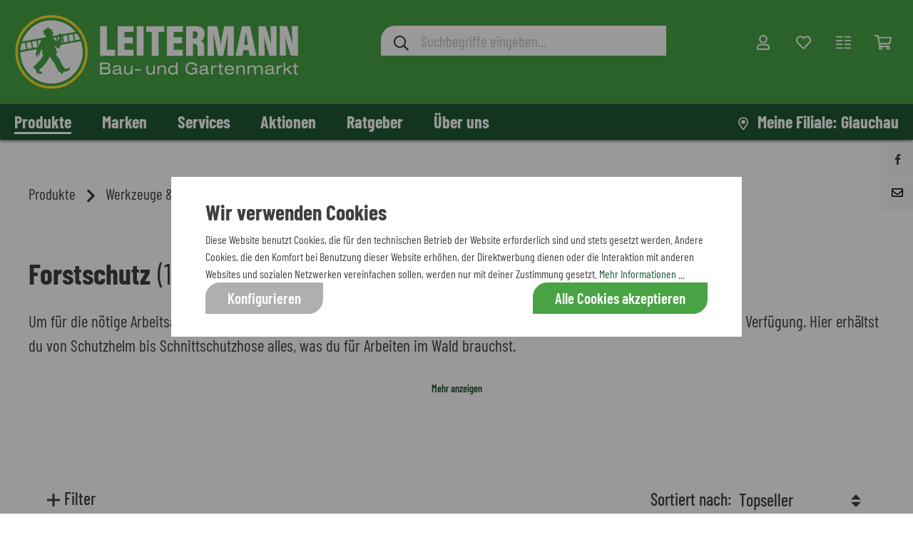

--- FILE ---
content_type: text/html; charset=UTF-8
request_url: https://www.leitermann.de/produkte/werkzeuge-maschinen/arbeitskleidung-arbeitsschutz/forstschutz/
body_size: 68262
content:
<!DOCTYPE html><html lang=de-DE itemscope=itemscope itemtype="https://schema.org/WebPage"><head><meta name=format-detection content="telephone=no"><meta name=siwecostoken content=X7D7Sp90osi9TtumJZ1LzG7XeNhY22kdjX5B375h0P4730PYEAkN6acv2Eqa2N5n><meta charset=utf-8><meta name=viewport content="width=device-width, initial-scale=1, shrink-to-fit=no"><meta name=author content=""/><meta name=robots content="index,follow"/><meta name=revisit-after content="15 days"/><meta name=keywords content=""/><meta name=description content="Hochwertigen Forstschutzbedarf online bestellen ✓ Große Auswahl an weiterer Arbeitskleidung entdecken bei leitermann.de ✓ Top-Qualität zum günstigen Preis"/><meta name=facebook-domain-verification content=gils343wvwys96dj2nyi78v2zutbmo /><script type=text/javascript> (function (s, y, n, di, go){di = s.createElement(y); di.type ='text/java'+y; di.async = true; di.src = n + Math.floor(Date.now() / 86400000); di.onload = function (){let attempts = 0; const maxAttempts = 10; const interval = 100; const checkLoaded = setInterval(function (){if (window.SYNDI){clearInterval(checkLoaded); window.dispatchEvent(new CustomEvent('SyndigoLoaded')); } else if (++attempts >= maxAttempts){clearInterval(checkLoaded); } }, interval); }; go = s.getElementsByTagName(y)[0]; go.parentNode.insertBefore(di,go); }(document,'script', "https://content.syndigo.com/site/c028b657-bbf4-4c59-8021-6fab292a8a1d/tag.js?cv=")); </script><meta property="og:url" content="https://www.leitermann.de/produkte/werkzeuge-maschinen/arbeitskleidung-arbeitsschutz/forstschutz/"/><meta property="og:type" content=website/><meta property="og:site_name" content=Leitermann/><meta property="og:title" content="Forstschutzbedarf online kaufen | Leitermann"/><meta property="og:description" content="Hochwertigen Forstschutzbedarf online bestellen ✓ Große Auswahl an weiterer Arbeitskleidung entdecken bei leitermann.de ✓ Top-Qualität zum günstigen Preis"/><meta property="og:image" content="https://www.leitermann.de/media/7d/dd/30/1674682297/category_2265263.jpg"/><meta name="twitter:card" content=summary/><meta name="twitter:site" content=Leitermann/><meta name="twitter:title" content="Forstschutzbedarf online kaufen | Leitermann"/><meta name="twitter:description" content="Hochwertigen Forstschutzbedarf online bestellen ✓ Große Auswahl an weiterer Arbeitskleidung entdecken bei leitermann.de ✓ Top-Qualität zum günstigen Preis"/><meta name="twitter:image" content="https://www.leitermann.de/media/fc/82/0c/1648715806/LEITERMANN_Primaermarke_RGB_neu.svg"/><meta itemprop=copyrightHolder content=Leitermann/><meta itemprop=copyrightYear content=""/><meta itemprop=isFamilyFriendly content=false/><meta itemprop=image content="https://www.leitermann.de/media/fc/82/0c/1648715806/LEITERMANN_Primaermarke_RGB_neu.svg"/><script type="application/ld+json"> { "@context": "https://schema.org", "@type": "OnlineStore", "name": "Leitermann", "url": "https://www.leitermann.de", "logo": "https://www.leitermann.de/media/fc/82/0c/1648715806/LEITERMANN_Primaermarke_RGB_neu.svg", "contactPoint": { "@type": "ContactPoint", "telephone": "037608 / 290 - 0", "email": "shop@leitermann.de" }, "address": { "@type": "PostalAddress", "streetAddress": "Dorfstraße 16", "addressLocality": "Thüringen", "addressRegion": "Baden-Württemberg", "postalCode": "04618", "addressCountry": "DE" }, "vatID": "DE812462119", "sameAs": [ "https://www.leitermann.de", "https://www.youtube.com/channel/UCV3kTOh95AaCy5J4wHCVONQ", "https://www.instagram.com/leitermann_baumarkt/?hl=de", "https://www.facebook.com/LeitermannBaumarkt" ], "hasMerchantReturnPolicy": { "@type": "MerchantReturnPolicy", "merchantReturnLink": "https://www.leitermann.de/informationen/widerrufsbelehrung/", "returnPolicyCategory": "https://schema.org/MerchantReturnFiniteReturnWindow", "merchantReturnDays": "30", "returnFees": "https://schema.org/ReturnFeesCustomerResponsibility", "returnPolicyCountry": "DE", "refundType": [ "https://schema.org/FullRefund", "https://schema.org/ExchangeRefund" ], "returnMethod": [ "https://schema.org/ReturnByMail", "https://schema.org/ReturnInStore" ], "additionalContent": "https://www.leitermann.de/informationen/reklamation/" } } </script><link rel="shortcut icon" href="https://www.leitermann.de/media/7c/9f/70/1631542098/leitermann-logo_nur-kreis.png"><link rel=apple-touch-icon sizes=180x180 href="https://www.leitermann.de/media/7c/9f/70/1631542098/leitermann-logo_nur-kreis.png"><link rel=canonical href="https://www.leitermann.de/produkte/werkzeuge-maschinen/arbeitskleidung-arbeitsschutz/forstschutz/" /><title itemprop=name>Forstschutzbedarf online kaufen | Leitermann</title><link rel=preload href="https://www.leitermann.de/bundles/leitermanntheme/vendor/fonts/barlow-condensed-v5-latin-regular.woff2" as=font type=font/woff2 crossorigin=anonymous><link rel=preload href="https://www.leitermann.de/bundles/leitermanntheme/vendor/fonts/barlow-condensed-v5-latin-500.woff2" as=font type=font/woff2 crossorigin=anonymous><link rel=preload href="https://www.leitermann.de/bundles/leitermanntheme/vendor/fonts/barlow-condensed-v5-latin-600.woff2" as=font type=font/woff2 crossorigin=anonymous><link rel=preload href="https://www.leitermann.de/bundles/leitermanntheme/vendor/fonts/barlow-condensed-v5-latin-700.woff2" as=font type=font/woff2 crossorigin=anonymous><link rel=preload href="https://www.leitermann.de/bundles/flixxsharingbarsw6/font/flixxsb.woff?20190606" as=font type=font/woff crossorigin=anonymous><link rel=stylesheet href="https://www.leitermann.de/theme/7dcff211a75d257e4121e5fd9689d515/css/all.css?17606167301055212"><style type=text/css> .flix-sb .icon-facebook:before { content: '\e807'; } .flix-sb .icon-twitter:before { content: '\e803'; } .flix-sb .icon-gplus:before { content: '\e80e'; } .flix-sb .icon-pinterest:before { content: '\e801'; } .flix-sb .icon-tumblr:before { content: '\e808'; } .flix-sb .icon-mail:before { content: '\e80f'; } .flix-sb .icon-whatsapp:before { content: '\e812'; } .flix-sb .icon-xing:before { content: '\e802'; } .flix-sb .icon-linkedin:before { content: '\e800'; } .flix-sb .icon-print:before { content: '\f02f'; } .flix-sb .icon-fb-messenger:before { content: '\e900'; } .flix-sb .icon-fb-messenger-2:before { content: '\e900'; } @media(max-width: 767px){.flix-sb { position: fixed !important; top: auto !important; left: 0; right: 0; bottom: 0; } .flix-sb__list { width: 100%; display:-webkit-box;display:-webkit-flex;display:-ms-flexbox;display:flex; } .flix-sb__list .flix-sb__el { -webkit-box-flex: 1;-webkit-flex-grow: 1;-ms-flex-positive: 1;flex-grow: 1; margin-bottom: 0; } .flix-sb__link { width: 100%; } .flix-sb .flix-sb__link:hover { margin: 0; } } .flix-sb { position: absolute; top: 200px; } .flix-sb__list { font-size: 100%; } .flix-sb__el--facebook { background-color: #F8F8F8; color: #404040; border-color: #F8F8F8; } .flix-sb__link:hover { color: #404040 !important; } .flix-sb__el--whatsapp { background-color: #F8F8F8; color: #404040; border-color: #F8F8F8; } .flix-sb__link:hover { color: #404040 !important; } .flix-sb__el--mail { background-color: #F8F8F8; color: #404040; border-color: #F8F8F8; } .flix-sb__link:hover { color: #404040 !important; } </style><script>window.features={"V6_5_0_0":false,"v6.5.0.0":false,"PERFORMANCE_TWEAKS":false,"performance.tweaks":false,"FEATURE_NEXT_1797":false,"feature.next.1797":false,"FEATURE_NEXT_16710":false,"feature.next.16710":false,"FEATURE_NEXT_13810":false,"feature.next.13810":false,"FEATURE_NEXT_13250":false,"feature.next.13250":false,"FEATURE_NEXT_17276":false,"feature.next.17276":false,"FEATURE_NEXT_16151":false,"feature.next.16151":false,"FEATURE_NEXT_16155":false,"feature.next.16155":false,"FEATURE_NEXT_19501":false,"feature.next.19501":false,"FEATURE_NEXT_15053":false,"feature.next.15053":false,"FEATURE_NEXT_18215":false,"feature.next.18215":false,"FEATURE_NEXT_15815":false,"feature.next.15815":false,"FEATURE_NEXT_14699":false,"feature.next.14699":false,"FEATURE_NEXT_15707":false,"feature.next.15707":false,"FEATURE_NEXT_14360":false,"feature.next.14360":false,"FEATURE_NEXT_15172":false,"feature.next.15172":false,"FEATURE_NEXT_14001":false,"feature.next.14001":false,"FEATURE_NEXT_7739":false,"feature.next.7739":false,"FEATURE_NEXT_16200":false,"feature.next.16200":false,"FEATURE_NEXT_13410":false,"feature.next.13410":false,"FEATURE_NEXT_15917":false,"feature.next.15917":false,"FEATURE_NEXT_15957":false,"feature.next.15957":false,"FEATURE_NEXT_13601":false,"feature.next.13601":false,"FEATURE_NEXT_16992":false,"feature.next.16992":false,"FEATURE_NEXT_7530":false,"feature.next.7530":false,"FEATURE_NEXT_16824":false,"feature.next.16824":false,"FEATURE_NEXT_16271":false,"feature.next.16271":false,"FEATURE_NEXT_15381":false,"feature.next.15381":false,"FEATURE_NEXT_17275":false,"feature.next.17275":false,"FEATURE_NEXT_17016":false,"feature.next.17016":false,"FEATURE_NEXT_16236":false,"feature.next.16236":false,"FEATURE_NEXT_16640":false,"feature.next.16640":false,"FEATURE_NEXT_17858":false,"feature.next.17858":false,"FEATURE_NEXT_6758":false,"feature.next.6758":false,"FEATURE_NEXT_19048":false,"feature.next.19048":false,"FEATURE_NEXT_19822":false,"feature.next.19822":false,"FEATURE_NEXT_18129":false,"feature.next.18129":false,"FEATURE_NEXT_19163":false,"feature.next.19163":false,"FEATURE_NEXT_18187":false,"feature.next.18187":false,"FEATURE_NEXT_17978":false,"feature.next.17978":false,"FEATURE_NEXT_11634":false,"feature.next.11634":false,"FEATURE_NEXT_21547":false,"feature.next.21547":false,"FEATURE_NEXT_22900":false,"feature.next.22900":false,"FEATURE_SWAGCMSEXTENSIONS_1":true,"feature.swagcmsextensions.1":true,"FEATURE_SWAGCMSEXTENSIONS_2":true,"feature.swagcmsextensions.2":true,"FEATURE_SWAGCMSEXTENSIONS_8":true,"feature.swagcmsextensions.8":true,"FEATURE_SWAGCMSEXTENSIONS_63":true,"feature.swagcmsextensions.63":true};dataLayer=window.dataLayer||[];dataLayer.push({"pageTitle":"Forstschutzbedarf online kaufen ","pageSubCategory":"","pageCategoryID":"1def50c715c3268377ce048349383c9b","pageSubCategoryID":"","pageCountryCode":"de-DE","pageLanguageCode":"Deutsch","pageVersion":1,"pageTestVariation":"1","pageValue":1,"pageAttributes":"1","pageCategory":"Navigation","visitorLoginState":"Logged Out","visitorType":"NOT LOGGED IN","visitorLifetimeValue":0,"visitorExistingCustomer":"No"});var google_tag_params={"ecomm_pagetype":"category","ecomm_pcat":["Forstschutz"],"ecomm_prodid":["2239571","1506249","2128740","2128537","2239674","2055157","2100218","2265278","2265265","2264971","1251244","2267169","1481990","1613130","2100210","2100227"]}
dataLayer.push({'event':'remarketingTriggered','google_tag_params':window.google_tag_params});dataLayer.push({"ecommerce":{"currencyCode":"EUR","impressions":[{"name":"STIHL Helmset FUNCTION - Basic","id":"2239571","price":34.73,"brand":"STIHL","position":1,"list":"Category","category":"Forstschutz"},{"name":"Einhell Forstschutzhelm BG-SH 1","id":"1506249","price":34.99,"brand":"Einhell","position":2,"list":"Category","category":"Forstschutz"},{"name":"STIHL Helmset ADVANCE - X-Vent","id":"2128740","price":101.91,"brand":"STIHL","position":3,"list":"Category","category":"Forstschutz"},{"name":"STIHL Forstgurt ADVANCE - PLUS","id":"2128537","price":78.03,"brand":"STIHL","position":4,"list":"Category","category":"Forstschutz"},{"name":"STIHL Helmset DYNAMIC - Ergo","id":"2239674","price":57.63,"brand":"STIHL","position":5,"list":"Category","category":"Forstschutz"},{"name":"WATEX Schnittschutz-Latzhose Forest Jack - Gr. 56","id":"2055157","price":89.99,"brand":"WATEX","position":6,"list":"Category","category":"Forstschutz"},{"name":"LUPRIFLEX Forststiefel Eco-Hunter Basic - Gr. 46","id":"2100218","price":189.21,"brand":"LUPRIFLEX","position":7,"list":"Category","category":"Forstschutz"},{"name":"LUPRIFLEX Forststiefel Sportive Hunter - Gr. 47","id":"2265278","price":224.91,"brand":"LUPRIFLEX","position":8,"list":"Category","category":"Forstschutz"},{"name":"WATEX Forstschutz-Latzhose Design C - Gr. 56","id":"2265265","price":201.11,"brand":"WATEX","position":9,"list":"Category","category":"Forstschutz"},{"name":"WATEX Forstschutz-Bundhose Forest Jack Red - Gr. 58-60","id":"2264971","price":177.31,"brand":"WATEX","position":10,"list":"Category","category":"Forstschutz"},{"name":"ULME Waldarbeiterstifel - Gr. 45","id":"1251244","price":165.41,"brand":"EDE","position":11,"list":"Category","category":"Forstschutz"},{"name":"WATEX Stretchjacke Forest Jack Red - Gr. XXL","id":"2267169","price":177.31,"brand":"WATEX","position":12,"list":"Category","category":"Forstschutz"},{"name":"Forsthandschuh Forrest Worker 1 - Worker","id":"1481990","price":13.99,"brand":"EDE - Hase Safety","position":13,"list":"Category","category":"Forstschutz"},{"name":"elysee Softshell Forstjacke Sanddorn gr\u00fcn\/orange - XL","id":"1613130","price":79.61,"brand":"elysee","position":14,"list":"Category","category":"Forstschutz"},{"name":"WATEX Waldarbeiter-Beinling","id":"2100210","price":89.99,"brand":"WATEX","position":15,"list":"Category","category":"Forstschutz"},{"name":"Forst-Schn\u00fcrstiefel EIBE - Gr. 46","id":"2100227","price":367.71,"brand":"Treemme","position":16,"list":"Category","category":"Forstschutz"}]}});(function(w,d,s,l,i){w[l]=w[l]||[];w[l].push({'gtm.start':new Date().getTime(),event:'gtm.js'});var f=d.getElementsByTagName(s)[0],j=d.createElement(s),dl=l!='dataLayer'?'&l='+l:'';j.async=true;j.src='https://www.googletagmanager.com/gtm.js?id='+i+dl;f.parentNode.insertBefore(j,f);})(window,document,'script','dataLayer','GTM-NGKR4MM');window.mediameetsFacebookPixelData=new Map();window.googleReCaptchaV3Active=true;window.useDefaultCookieConsent=true;window.mediameetsFacebookPixelData.set('listing',{name:'Forstschutz',id:'1def50c715c3268377ce048349383c9b',path:'Produkte\u0020\u003E\u0020Werkzeuge\u0020\u0026\u0020Maschinen\u0020\u003E\u0020Arbeitskleidung\u0020\u0026\u0020Arbeitsschutz\u0020\u003E\u0020Forstschutz',products:[{"productNumber":"2239571"},{"productNumber":"1506249"},{"productNumber":"2128740"},{"productNumber":"2128537"},{"productNumber":"2239674"},{"productNumber":"2055157"},{"productNumber":"2100218"},{"productNumber":"2265278"},{"productNumber":"2265265"},{"productNumber":"2264971"},{"productNumber":"1251244"},{"productNumber":"2267169"},{"productNumber":"1481990"},{"productNumber":"1613130"},{"productNumber":"2100210"},{"productNumber":"2100227"}]});window.activeNavigationId='1def50c715c3268377ce048349383c9b';window.router={'frontend.cart.offcanvas':'/checkout/offcanvas','frontend.cookie.offcanvas':'/cookie/offcanvas','frontend.checkout.finish.page':'/checkout/finish','frontend.checkout.info':'/widgets/checkout/info','frontend.menu.offcanvas':'/widgets/menu/offcanvas','frontend.cms.page':'/widgets/cms','frontend.cms.navigation.page':'/widgets/cms/navigation','frontend.account.addressbook':'/widgets/account/address-book','frontend.csrf.generateToken':'/csrf/generate','frontend.country.country-data':'/country/country-state-data','frontend.store-api.proxy':'/_proxy/store-api',};window.storeApiProxyToken='f8ea64371cf1f3f9f.0OdldGuA6B5XhTHzi0DEtNMjNP_6nYCkLAQ_F0tIZCc.nbcuJwPE2y8B7H6Y5BKR-uVRBqqL8sbSQ2h-ZAZ9CE-xuABNI-OLTBX8BQ';window.salesChannelId='067111086c144a6595643154cc8e00be';window.router['frontend.compare.offcanvas']='/compare/offcanvas';window.router['frontend.compare.content']='/compare/content';window.router['widgets.swag.cmsExtensions.quickview']='/swag/cms-extensions/quickview';window.router['widgets.swag.cmsExtensions.quickview.variant']='/swag/cms-extensions/quickview/variant';window.router['ap.frontend.form.prefill']='/form/prefill';window.router['ap.frontend.my-branch']='/my-branch';window.router['frontend.ap-promotions.stocks-and-ends']='/ap-promotions/stocks-and-ends';window.breakpoints={"xs":0,"sm":576,"md":768,"lg":992,"xl":1200};window.csrf={'enabled':'1','mode':'twig'};window.customerLoggedInState=0;window.wishlistEnabled=1;</script><script type=text/javascript src='https://www.google.com/recaptcha/api.js?render=6LcNLuQqAAAAAIlq5eMJDKJqHDI3wWJiT_Wxndhi' defer></script></head><body class="is-ctl-navigation is-act-index"><noscript><iframe src="https://www.googletagmanager.com/ns.html?id=GTM-NGKR4MM" height=0 width=0 style="display:none;visibility:hidden"></iframe></noscript><script src="https://app.authorized.by/trustedretailers/badges.js" async></script><div data-authorizedby data-authorizedby-product="" data-authorizedby-brand="" lang=de></div><div data-authorizedby-badge=sidebar></div><noscript class=noscript-main><div role=alert class="alert alert-info alert-has-icon"><span class="icon fa fa-fw custom-icon icon-info "><svg aria-label=info xmlns="http://www.w3.org/2000/svg" viewBox="0 0 192 512"><path d="M20 424.229h20V279.771H20c-11.046 0-20-8.954-20-20V212c0-11.046 8.954-20 20-20h112c11.046 0 20 8.954 20 20v212.229h20c11.046 0 20 8.954 20 20V492c0 11.046-8.954 20-20 20H20c-11.046 0-20-8.954-20-20v-47.771c0-11.046 8.954-20 20-20zM96 0C56.235 0 24 32.235 24 72s32.235 72 72 72 72-32.235 72-72S135.764 0 96 0z"/></svg></span><div class=alert-content-container><div class=alert-content> Um unseren Shop in vollem Umfang nutzen zu können, empfehlen wir dir Javascript in deinem Browser zu aktivieren. </div></div></div></noscript><div class="flix-sb flix-sb--right"><ul class="flix-sb__list js-flix-sb__list"><li class="flix-sb__el flix-sb__el--facebook"><a href="#" title=Facebook data-network=facebook class=flix-sb__link rel=noopener target=_blank><i class=icon-facebook></i></a></li><li class="flix-sb__el flix-sb__el--whatsapp"><a href="#" title=WhatsApp data-network=whatsapp class=flix-sb__link ><i class=icon-whatsapp></i></a></li><li class="flix-sb__el flix-sb__el--mail"><a href="#" title=E-Mail data-network=mail class=flix-sb__link ><i class=icon-mail></i></a></li></ul></div><template data-flixx-sharing-bar></template><header class=header-main><div class=container><div class="top-bar d-none d-lg-block"><nav class=top-bar-nav></nav></div><div class="row align-items-center header-row"><div class="col-auto d-lg-none ap-mobile-menu-toggle"><div class=nav-main-toggle><button class="btn nav-main-toggle-btn header-actions-btn" type=button data-offcanvas-menu=true aria-label="Menü"><span class=ap-open-menu-icon><span class="icon fa fa-fw custom-icon icon-stack "><svg aria-label=stack xmlns="http://www.w3.org/2000/svg" viewBox="0 0 448 512"><path d="M436 124H12c-6.627 0-12-5.373-12-12V80c0-6.627 5.373-12 12-12h424c6.627 0 12 5.373 12 12v32c0 6.627-5.373 12-12 12zm0 160H12c-6.627 0-12-5.373-12-12v-32c0-6.627 5.373-12 12-12h424c6.627 0 12 5.373 12 12v32c0 6.627-5.373 12-12 12zm0 160H12c-6.627 0-12-5.373-12-12v-32c0-6.627 5.373-12 12-12h424c6.627 0 12 5.373 12 12v32c0 6.627-5.373 12-12 12z"/></svg></span></span><span class=ap-close-menu-icon><span class="icon fa fa-fw custom-icon icon-x "><svg aria-label=x xmlns="http://www.w3.org/2000/svg" viewBox="0 0 320 512"><path d="M207.6 256l107.72-107.72c6.23-6.23 6.23-16.34 0-22.58l-25.03-25.03c-6.23-6.23-16.34-6.23-22.58 0L160 208.4 52.28 100.68c-6.23-6.23-16.34-6.23-22.58 0L4.68 125.7c-6.23 6.23-6.23 16.34 0 22.58L112.4 256 4.68 363.72c-6.23 6.23-6.23 16.34 0 22.58l25.03 25.03c6.23 6.23 16.34 6.23 22.58 0L160 303.6l107.72 107.72c6.23 6.23 16.34 6.23 22.58 0l25.03-25.03c6.23-6.23 6.23-16.34 0-22.58L207.6 256z"/></svg></span></span></button></div></div><div class="col col-lg-auto header-logo-col"><div class=header-logo-main><a class=header-logo-main-link href=/ title="Zur Startseite wechseln"><picture class=header-logo-picture><img src="https://www.leitermann.de/media/fc/82/0c/1648715806/LEITERMANN_Primaermarke_RGB_neu.svg" alt="Zur Startseite wechseln" class="img-fluid header-logo-main-img"/></picture></a></div></div><div class="col d-none d-lg-block header-search-col"><div class=collapse id=searchCollapse><div class=header-search><form action=/search method=get data-search-form=true data-url="/suggest?search=" role=search class=header-search-form><div class=input-group><div class=input-group-prepend><button type=submit class="btn header-search-btn" aria-label=Suchen><span class=header-search-icon><span class="icon fa fa-fw custom-icon icon-search "><svg aria-label=search xmlns="http://www.w3.org/2000/svg" viewBox="0 0 512 512"><path d="M508.5 468.9L387.1 347.5c-2.3-2.3-5.3-3.5-8.5-3.5h-13.2c31.5-36.5 50.6-84 50.6-136C416 93.1 322.9 0 208 0S0 93.1 0 208s93.1 208 208 208c52 0 99.5-19.1 136-50.6v13.2c0 3.2 1.3 6.2 3.5 8.5l121.4 121.4c4.7 4.7 12.3 4.7 17 0l22.6-22.6c4.7-4.7 4.7-12.3 0-17zM208 368c-88.4 0-160-71.6-160-160S119.6 48 208 48s160 71.6 160 160-71.6 160-160 160z"/></svg></span></span></button></div><input type=search id=header-main-search-input name=search class="form-control header-search-input" autocomplete=off autocapitalize=off placeholder="Suchbegriffe eingeben..." aria-label="Suchbegriffe eingeben..." aria-autocomplete=list aria-controls=search-suggest-listbox aria-expanded=false aria-describedby=search-suggest-result-info value=""></div></form></div></div><template data-js-autosuggest-plugin data-js-autosuggest-plugin-options='{&quot;active&quot;:true,&quot;activateAutosuggest&quot;:true,&quot;projectId&quot;:&quot;1401&quot;,&quot;apiUrl&quot;:&quot;https:\/\/api-shopware.sitesearch360.com\/&quot;,&quot;dataPoints&quot;:[],&quot;currentStoreUrl&quot;:&quot;https:\/\/www.leitermann.de&quot;,&quot;addParams&quot;:[]}'></template></div><div class="col-auto col-lg-auto header-actions-col"><div class="row no-gutters justify-content-end"><div class="col-auto d-lg-none"><div class=search-toggle><button class="btn header-actions-btn search-toggle-btn js-search-toggle-btn collapsed" type=button data-toggle=collapse data-target="#searchCollapse" aria-expanded=false aria-controls=searchCollapse aria-label=Suchen><span class="icon fa fa-fw custom-icon icon-search "><svg aria-label=search xmlns="http://www.w3.org/2000/svg" viewBox="0 0 512 512"><path d="M508.5 468.9L387.1 347.5c-2.3-2.3-5.3-3.5-8.5-3.5h-13.2c31.5-36.5 50.6-84 50.6-136C416 93.1 322.9 0 208 0S0 93.1 0 208s93.1 208 208 208c52 0 99.5-19.1 136-50.6v13.2c0 3.2 1.3 6.2 3.5 8.5l121.4 121.4c4.7 4.7 12.3 4.7 17 0l22.6-22.6c4.7-4.7 4.7-12.3 0-17zM208 368c-88.4 0-160-71.6-160-160S119.6 48 208 48s160 71.6 160 160-71.6 160-160 160z"/></svg></span></button></div></div><div class=col-auto><div class=account-menu><div class=dropdown><button class="btn account-menu-btn header-actions-btn" type=button id=accountWidget data-offcanvas-account-menu=true data-toggle=dropdown aria-haspopup=true aria-expanded=false aria-label="Mein Konto" title="Mein Konto"><span class="icon fa fa-fw custom-icon icon-avatar "><svg aria-label=avatar xmlns="http://www.w3.org/2000/svg" viewBox="0 0 448 512"><path d="M313.6 304c-28.7 0-42.5 16-89.6 16-47.1 0-60.8-16-89.6-16C60.2 304 0 364.2 0 438.4V464c0 26.5 21.5 48 48 48h352c26.5 0 48-21.5 48-48v-25.6c0-74.2-60.2-134.4-134.4-134.4zM400 464H48v-25.6c0-47.6 38.8-86.4 86.4-86.4 14.6 0 38.3 16 89.6 16 51.7 0 74.9-16 89.6-16 47.6 0 86.4 38.8 86.4 86.4V464zM224 288c79.5 0 144-64.5 144-144S303.5 0 224 0 80 64.5 80 144s64.5 144 144 144zm0-240c52.9 0 96 43.1 96 96s-43.1 96-96 96-96-43.1-96-96 43.1-96 96-96z"/></svg></span></button><div class="dropdown-menu dropdown-menu-right account-menu-dropdown js-account-menu-dropdown" aria-labelledby=accountWidget><div class="d-flex flex-row-reverse"><button class="offcanvas-close js-offcanvas-close sticky-top"><span class="icon fa fa-fw custom-icon icon-x "><svg aria-label=x xmlns="http://www.w3.org/2000/svg" viewBox="0 0 320 512"><path d="M207.6 256l107.72-107.72c6.23-6.23 6.23-16.34 0-22.58l-25.03-25.03c-6.23-6.23-16.34-6.23-22.58 0L160 208.4 52.28 100.68c-6.23-6.23-16.34-6.23-22.58 0L4.68 125.7c-6.23 6.23-6.23 16.34 0 22.58L112.4 256 4.68 363.72c-6.23 6.23-6.23 16.34 0 22.58l25.03 25.03c6.23 6.23 16.34 6.23 22.58 0L160 303.6l107.72 107.72c6.23 6.23 16.34 6.23 22.58 0l25.03-25.03c6.23-6.23 6.23-16.34 0-22.58L207.6 256z"/></svg></span></button></div><div class=offcanvas-content-container><div class=account-menu><div class="dropdown-header account-menu-header"><span>Mein Konto</span><button class="btn ap-close-btn js-offcanvas-close"><span class="icon fa fa-fw custom-icon icon-x "><svg aria-label=x xmlns="http://www.w3.org/2000/svg" viewBox="0 0 320 512"><path d="M207.6 256l107.72-107.72c6.23-6.23 6.23-16.34 0-22.58l-25.03-25.03c-6.23-6.23-16.34-6.23-22.58 0L160 208.4 52.28 100.68c-6.23-6.23-16.34-6.23-22.58 0L4.68 125.7c-6.23 6.23-6.23 16.34 0 22.58L112.4 256 4.68 363.72c-6.23 6.23-6.23 16.34 0 22.58l25.03 25.03c6.23 6.23 16.34 6.23 22.58 0L160 303.6l107.72 107.72c6.23 6.23 16.34 6.23 22.58 0l25.03-25.03c6.23-6.23 6.23-16.34 0-22.58L207.6 256z"/></svg></span></button></div><div class=account-menu-login><a href=/account/login title=Anmelden class="btn btn-primary account-menu-login-button"> Anmelden </a><div class=account-menu-register> Neuer Kunde? Jetzt <a href=/account/register title=Registrieren> Registrieren </a></div></div><div class=account-menu-links><div class=header-account-menu><div class="card account-menu-inner"><div class="list-group list-group-flush account-aside-list-group"><a href=/account/overviewOrReviews title="Mein Konto" class="list-group-item list-group-item-action account-aside-item"> Mein Konto </a></div></div></div></div></div></div></div></div><div class=ap-header-icon-label>Mein Konto</div></div></div><div class="col-auto d-none d-lg-block"><div class=header-wishlist><a class="btn header-wishlist-btn header-actions-btn" href=/wishlist title=Merkzettel aria-label=Merkzettel><span class=header-wishlist-icon><span class="icon fa fa-fw custom-icon icon-heart "><svg aria-label=heart xmlns="http://www.w3.org/2000/svg" viewBox="0 0 512 512"><path d="M458.4 64.3C400.6 15.7 311.3 23 256 79.3 200.7 23 111.4 15.6 53.6 64.3-21.6 127.6-10.6 230.8 43 285.5l175.4 178.7c10 10.2 23.4 15.9 37.6 15.9 14.3 0 27.6-5.6 37.6-15.8L469 285.6c53.5-54.7 64.7-157.9-10.6-221.3zm-23.6 187.5L259.4 430.5c-2.4 2.4-4.4 2.4-6.8 0L77.2 251.8c-36.5-37.2-43.9-107.6 7.3-150.7 38.9-32.7 98.9-27.8 136.5 10.5l35 35.7 35-35.7c37.8-38.5 97.8-43.2 136.5-10.6 51.1 43.1 43.5 113.9 7.3 150.8z"/></svg></span></span><span class="badge badge-primary header-wishlist-badge" id=wishlist-basket data-wishlist-storage=true data-wishlist-storage-options="{&quot;listPath&quot;:&quot;\/wishlist\/list&quot;,&quot;mergePath&quot;:&quot;\/wishlist\/merge&quot;,&quot;tokenMergePath&quot;:&quot;91c6.I5UFgstjMetPW05z8H-vKalaqTU4pex6VA_GHLcX_F4.T_5Q0rwXfd4EPSMKmwX5fpkQ_ntXxL0YOV_0WY52tyhu5Wvm8ilIgg4uIQ&quot;,&quot;pageletPath&quot;:&quot;\/wishlist\/merge\/pagelet&quot;,&quot;tokenPageletPath&quot;:&quot;9103574abc9b8.zPIs-nFJ3TMByVLqmsmqpcTDsYsLejyI61AdwtdAlnc.-KVm1yUzmkBxmWKT3qP48Zezw_hvSHm_gT4qjr0i5BKfxkrOIC6KXmCmCw&quot;}" data-wishlist-widget=true data-wishlist-widget-options="{&quot;showCounter&quot;:true}"></span></a><div class=ap-header-icon-label>Merkzettel</div></div></div><div class="col-auto d-none d-lg-block"><div class=header-compare><a class="btn header-compare-btn header-actions-btn" href=/compare title=Vergleichsliste aria-label=Vergleichsliste ><span class=header-compare-icon><span class="icon fa fa-fw custom-icon icon-view-normal "><svg aria-label=view-normal xmlns="http://www.w3.org/2000/svg" viewBox="0 0 512 512"><path d="M496 424H304a16 16 0 0 0-16 16v16a16 16 0 0 0 16 16h192a16 16 0 0 0 16-16v-16a16 16 0 0 0-16-16zm0-128H304a16 16 0 0 0-16 16v16a16 16 0 0 0 16 16h192a16 16 0 0 0 16-16v-16a16 16 0 0 0-16-16zm0-128H304a16 16 0 0 0-16 16v16a16 16 0 0 0 16 16h192a16 16 0 0 0 16-16v-16a16 16 0 0 0-16-16zm0-128H304a16 16 0 0 0-16 16v16a16 16 0 0 0 16 16h192a16 16 0 0 0 16-16V56a16 16 0 0 0-16-16zM208 296H16a16 16 0 0 0-16 16v16a16 16 0 0 0 16 16h192a16 16 0 0 0 16-16v-16a16 16 0 0 0-16-16zm0 128H16a16 16 0 0 0-16 16v16a16 16 0 0 0 16 16h192a16 16 0 0 0 16-16v-16a16 16 0 0 0-16-16zm0-384H16A16 16 0 0 0 0 56v16a16 16 0 0 0 16 16h192a16 16 0 0 0 16-16V56a16 16 0 0 0-16-16zm0 128H16a16 16 0 0 0-16 16v16a16 16 0 0 0 16 16h192a16 16 0 0 0 16-16v-16a16 16 0 0 0-16-16z"/></svg></span></span><span class="badge badge-primary header-compare-badge" data-compare-badge-value=true></span></a><div class=ap-header-icon-label>Vergleichsliste</div></div></div><div class=col-auto><div class=header-cart><a class="btn header-cart-btn header-actions-btn" data-offcanvas-cart=true href=/checkout/cart data-cart-widget=true title=Warenkorb aria-label=Warenkorb><span class=header-cart-icon><span class="icon fa fa-fw custom-icon icon-bag "><svg aria-label=bag xmlns="http://www.w3.org/2000/svg" viewBox="0 0 576 512"><path d="M551.991 64H144.28l-8.726-44.608C133.35 8.128 123.478 0 112 0H12C5.373 0 0 5.373 0 12v24c0 6.627 5.373 12 12 12h80.24l69.594 355.701C150.796 415.201 144 430.802 144 448c0 35.346 28.654 64 64 64s64-28.654 64-64a63.681 63.681 0 0 0-8.583-32h145.167a63.681 63.681 0 0 0-8.583 32c0 35.346 28.654 64 64 64 35.346 0 64-28.654 64-64 0-18.136-7.556-34.496-19.676-46.142l1.035-4.757c3.254-14.96-8.142-29.101-23.452-29.101H203.76l-9.39-48h312.405c11.29 0 21.054-7.869 23.452-18.902l45.216-208C578.695 78.139 567.299 64 551.991 64zM208 472c-13.234 0-24-10.766-24-24s10.766-24 24-24 24 10.766 24 24-10.766 24-24 24zm256 0c-13.234 0-24-10.766-24-24s10.766-24 24-24 24 10.766 24 24-10.766 24-24 24zm23.438-200H184.98l-31.31-160h368.548l-34.78 160z"/></svg></span></span></a><div class=ap-header-icon-label>Warenkorb</div></div></div></div></div></div><div class="row d-lg-none header-search-col"><div class=collapse id=searchCollapse><div class=header-search><form action=/search method=get data-search-form=true data-url="/suggest?search=" role=search class=header-search-form><div class=input-group><div class=input-group-prepend><button type=submit class="btn header-search-btn" aria-label=Suchen><span class=header-search-icon><span class="icon fa fa-fw custom-icon icon-search "><svg aria-label=search xmlns="http://www.w3.org/2000/svg" viewBox="0 0 512 512"><path d="M508.5 468.9L387.1 347.5c-2.3-2.3-5.3-3.5-8.5-3.5h-13.2c31.5-36.5 50.6-84 50.6-136C416 93.1 322.9 0 208 0S0 93.1 0 208s93.1 208 208 208c52 0 99.5-19.1 136-50.6v13.2c0 3.2 1.3 6.2 3.5 8.5l121.4 121.4c4.7 4.7 12.3 4.7 17 0l22.6-22.6c4.7-4.7 4.7-12.3 0-17zM208 368c-88.4 0-160-71.6-160-160S119.6 48 208 48s160 71.6 160 160-71.6 160-160 160z"/></svg></span></span></button></div><input type=search id=header-main-search-input name=search class="form-control header-search-input" autocomplete=off autocapitalize=off placeholder="Suchbegriffe eingeben..." aria-label="Suchbegriffe eingeben..." aria-autocomplete=list aria-controls=search-suggest-listbox aria-expanded=false aria-describedby=search-suggest-result-info value=""></div></form></div></div></div></div></header><div class=nav-main><div class=main-navigation id=mainNavigation data-flyout-menu=true><div class=container><nav class="nav main-navigation-menu" itemscope=itemscope itemtype="http://schema.org/SiteNavigationElement"><a class="nav-link main-navigation-link active" href="https://www.leitermann.de/produkte/" itemprop=url data-flyout-menu-trigger=1cbba32523414e863a040169e60c9cb4 title=Produkte><div class=main-navigation-link-text><span itemprop=name>Produkte</span></div></a><a class="nav-link main-navigation-link" href="https://www.leitermann.de/marken/" itemprop=url data-flyout-menu-trigger=b2e961c0f7d949b98eb529ce059f8c7b title=Marken><div class=main-navigation-link-text><span itemprop=name>Marken</span></div></a><a class="nav-link main-navigation-link" href="https://www.leitermann.de/services/" itemprop=url data-flyout-menu-trigger=77b959cf66de4c1590c7f9b7da3982f3 title=Services><div class=main-navigation-link-text><span itemprop=name>Services</span></div></a><a class="nav-link main-navigation-link" href="https://www.leitermann.de/aktionen/" itemprop=url data-flyout-menu-trigger=251448b91bc742de85643f5fccd89051 title=Aktionen><div class=main-navigation-link-text><span itemprop=name>Aktionen</span></div></a><a class="nav-link main-navigation-link" href=/blog/ target=_blank rel="noopener noreferrer" itemprop=url title=Ratgeber><div class=main-navigation-link-text><span itemprop=name>Ratgeber</span></div></a><a class="nav-link main-navigation-link" href="https://www.leitermann.de/ueber-uns/" itemprop=url data-flyout-menu-trigger=b6c75fcf60ba4a128a340fce3f7521dd title="Über uns"><div class=main-navigation-link-text><span itemprop=name>Über uns</span></div></a></nav><a class=ap-my-branch-button href="#" data-my-branch-button data-quick-ajax-modal data-url="/selected-branch?redirectTo=frontend.navigation.page&amp;redirectParameters%5BnavigationId%5D=d8cdf12e5e1d4ea98285713d5e7b44de"><span class="icon fa fa-fw custom-icon icon-marker "><svg aria-label=marker xmlns="http://www.w3.org/2000/svg" viewBox="0 0 384 512"><path d="M192 0C85.903 0 0 86.014 0 192c0 71.117 23.991 93.341 151.271 297.424 18.785 30.119 62.694 30.083 81.457 0C360.075 285.234 384 263.103 384 192 384 85.903 297.986 0 192 0zm0 464C64.576 259.686 48 246.788 48 192c0-79.529 64.471-144 144-144s144 64.471 144 144c0 54.553-15.166 65.425-144 272zm-80-272c0-44.183 35.817-80 80-80s80 35.817 80 80-35.817 80-80 80-80-35.817-80-80z"/></svg></span><span class=ap-my-branch-text> Meine Filiale: <span data-my-branch-text>Glauchau</span></span></a></div><div class=navigation-flyouts><div class=navigation-flyout data-flyout-menu-id=1cbba32523414e863a040169e60c9cb4><div class=container><div class="row navigation-flyout-content"><div class=navigation-flyout-categories><div class="navigation-flyout-categories is-level-0" data-id=1cbba32523414e863a040169e60c9cb4 data-parent-id=d8cdf12e5e1d4ea98285713d5e7b44de><a class="nav-link navigation-flyout-link nav-parent-category-link" href="https://www.leitermann.de/produkte/" itemprop=url title=Produkte><span itemprop=name>Produkte</span></a><div class=navigation-flyout-col><button class="nav-item nav-link navigation-flyout-link is-level-0" data-id=62671bbb1fd7e79a0c3aef861ddf36e1 data-parent-id=1cbba32523414e863a040169e60c9cb4 itemprop=url title="Bad &amp; Sanitär"><span itemprop=name>Bad &amp; Sanitär</span><span class="icon fa fa-fw custom-icon icon-arrow-medium-right "><svg aria-label=arrow-medium-right xmlns="http://www.w3.org/2000/svg" viewBox="0 0 320 512"><path d="M285.476 272.971L91.132 467.314c-9.373 9.373-24.569 9.373-33.941 0l-22.667-22.667c-9.357-9.357-9.375-24.522-.04-33.901L188.505 256 34.484 101.255c-9.335-9.379-9.317-24.544.04-33.901l22.667-22.667c9.373-9.373 24.569-9.373 33.941 0L285.475 239.03c9.373 9.372 9.373 24.568.001 33.941z"/></svg></span></button></div><div class=navigation-flyout-col><button class="nav-item nav-link navigation-flyout-link is-level-0" data-id=9775a6f2cefa5f108f68b94dbf3bbf7b data-parent-id=1cbba32523414e863a040169e60c9cb4 itemprop=url title="Bau &amp; Renovieren"><span itemprop=name>Bau &amp; Renovieren</span><span class="icon fa fa-fw custom-icon icon-arrow-medium-right "><svg aria-label=arrow-medium-right xmlns="http://www.w3.org/2000/svg" viewBox="0 0 320 512"><path d="M285.476 272.971L91.132 467.314c-9.373 9.373-24.569 9.373-33.941 0l-22.667-22.667c-9.357-9.357-9.375-24.522-.04-33.901L188.505 256 34.484 101.255c-9.335-9.379-9.317-24.544.04-33.901l22.667-22.667c9.373-9.373 24.569-9.373 33.941 0L285.475 239.03c9.373 9.372 9.373 24.568.001 33.941z"/></svg></span></button></div><div class=navigation-flyout-col><button class="nav-item nav-link navigation-flyout-link is-level-0" data-id=b99003bad68d734e2011b91c774ac8f1 data-parent-id=1cbba32523414e863a040169e60c9cb4 itemprop=url title="Garten &amp; Freizeit"><span itemprop=name>Garten &amp; Freizeit</span><span class="icon fa fa-fw custom-icon icon-arrow-medium-right "><svg aria-label=arrow-medium-right xmlns="http://www.w3.org/2000/svg" viewBox="0 0 320 512"><path d="M285.476 272.971L91.132 467.314c-9.373 9.373-24.569 9.373-33.941 0l-22.667-22.667c-9.357-9.357-9.375-24.522-.04-33.901L188.505 256 34.484 101.255c-9.335-9.379-9.317-24.544.04-33.901l22.667-22.667c9.373-9.373 24.569-9.373 33.941 0L285.475 239.03c9.373 9.372 9.373 24.568.001 33.941z"/></svg></span></button></div><div class=navigation-flyout-col><button class="nav-item nav-link navigation-flyout-link is-level-0" data-id=a90f140a82ce8f547c02b0e667bdb9b1 data-parent-id=1cbba32523414e863a040169e60c9cb4 itemprop=url title="Küche"><span itemprop=name>Küche</span><span class="icon fa fa-fw custom-icon icon-arrow-medium-right "><svg aria-label=arrow-medium-right xmlns="http://www.w3.org/2000/svg" viewBox="0 0 320 512"><path d="M285.476 272.971L91.132 467.314c-9.373 9.373-24.569 9.373-33.941 0l-22.667-22.667c-9.357-9.357-9.375-24.522-.04-33.901L188.505 256 34.484 101.255c-9.335-9.379-9.317-24.544.04-33.901l22.667-22.667c9.373-9.373 24.569-9.373 33.941 0L285.475 239.03c9.373 9.372 9.373 24.568.001 33.941z"/></svg></span></button></div><div class=navigation-flyout-col><button class="nav-item nav-link navigation-flyout-link is-level-0 active" data-id=d2fa51427f17bffb1c3475cc14bec313 data-parent-id=1cbba32523414e863a040169e60c9cb4 itemprop=url title="Werkzeuge &amp; Maschinen"><span itemprop=name>Werkzeuge &amp; Maschinen</span><span class="icon fa fa-fw custom-icon icon-arrow-medium-right "><svg aria-label=arrow-medium-right xmlns="http://www.w3.org/2000/svg" viewBox="0 0 320 512"><path d="M285.476 272.971L91.132 467.314c-9.373 9.373-24.569 9.373-33.941 0l-22.667-22.667c-9.357-9.357-9.375-24.522-.04-33.901L188.505 256 34.484 101.255c-9.335-9.379-9.317-24.544.04-33.901l22.667-22.667c9.373-9.373 24.569-9.373 33.941 0L285.475 239.03c9.373 9.372 9.373 24.568.001 33.941z"/></svg></span></button></div><div class=navigation-flyout-col><button class="nav-item nav-link navigation-flyout-link is-level-0" data-id=827a3408e4420405ee474a736a04ed2e data-parent-id=1cbba32523414e863a040169e60c9cb4 itemprop=url title="Wohnen &amp; Haushalt"><span itemprop=name>Wohnen &amp; Haushalt</span><span class="icon fa fa-fw custom-icon icon-arrow-medium-right "><svg aria-label=arrow-medium-right xmlns="http://www.w3.org/2000/svg" viewBox="0 0 320 512"><path d="M285.476 272.971L91.132 467.314c-9.373 9.373-24.569 9.373-33.941 0l-22.667-22.667c-9.357-9.357-9.375-24.522-.04-33.901L188.505 256 34.484 101.255c-9.335-9.379-9.317-24.544.04-33.901l22.667-22.667c9.373-9.373 24.569-9.373 33.941 0L285.475 239.03c9.373 9.372 9.373 24.568.001 33.941z"/></svg></span></button></div><div class=navigation-flyout-col><button class="nav-item nav-link navigation-flyout-link is-level-0" data-id=2ec2af8b1d056a15c34ed1d615db6142 data-parent-id=1cbba32523414e863a040169e60c9cb4 itemprop=url title="Zoo &amp; Tierbedarf"><span itemprop=name>Zoo &amp; Tierbedarf</span><span class="icon fa fa-fw custom-icon icon-arrow-medium-right "><svg aria-label=arrow-medium-right xmlns="http://www.w3.org/2000/svg" viewBox="0 0 320 512"><path d="M285.476 272.971L91.132 467.314c-9.373 9.373-24.569 9.373-33.941 0l-22.667-22.667c-9.357-9.357-9.375-24.522-.04-33.901L188.505 256 34.484 101.255c-9.335-9.379-9.317-24.544.04-33.901l22.667-22.667c9.373-9.373 24.569-9.373 33.941 0L285.475 239.03c9.373 9.372 9.373 24.568.001 33.941z"/></svg></span></button></div></div><div class="navigation-flyout-categories is-level-1" data-id=2ec2af8b1d056a15c34ed1d615db6142 data-parent-id=1cbba32523414e863a040169e60c9cb4><a class="nav-link navigation-flyout-link nav-parent-category-link" href="https://www.leitermann.de/produkte/zoo-tierbedarf/" itemprop=url title="Zoo &amp; Tierbedarf"><span itemprop=name>Zoo &amp; Tierbedarf</span></a><div class=navigation-flyout-col><button class="nav-item nav-link navigation-flyout-link is-level-1" data-id=cd115a14aab8305c85bdde8f82897004 data-parent-id=2ec2af8b1d056a15c34ed1d615db6142 itemprop=url title=Aquaristik><span itemprop=name>Aquaristik</span><span class="icon fa fa-fw custom-icon icon-arrow-medium-right "><svg aria-label=arrow-medium-right xmlns="http://www.w3.org/2000/svg" viewBox="0 0 320 512"><path d="M285.476 272.971L91.132 467.314c-9.373 9.373-24.569 9.373-33.941 0l-22.667-22.667c-9.357-9.357-9.375-24.522-.04-33.901L188.505 256 34.484 101.255c-9.335-9.379-9.317-24.544.04-33.901l22.667-22.667c9.373-9.373 24.569-9.373 33.941 0L285.475 239.03c9.373 9.372 9.373 24.568.001 33.941z"/></svg></span></button></div><div class=navigation-flyout-col><button class="nav-item nav-link navigation-flyout-link is-level-1" data-id=2aa0ed48b10c59a0906824579beedfa9 data-parent-id=2ec2af8b1d056a15c34ed1d615db6142 itemprop=url title=Hund><span itemprop=name>Hund</span><span class="icon fa fa-fw custom-icon icon-arrow-medium-right "><svg aria-label=arrow-medium-right xmlns="http://www.w3.org/2000/svg" viewBox="0 0 320 512"><path d="M285.476 272.971L91.132 467.314c-9.373 9.373-24.569 9.373-33.941 0l-22.667-22.667c-9.357-9.357-9.375-24.522-.04-33.901L188.505 256 34.484 101.255c-9.335-9.379-9.317-24.544.04-33.901l22.667-22.667c9.373-9.373 24.569-9.373 33.941 0L285.475 239.03c9.373 9.372 9.373 24.568.001 33.941z"/></svg></span></button></div><div class=navigation-flyout-col><button class="nav-item nav-link navigation-flyout-link is-level-1" data-id=c69582fea4a581d6e160ded0e75b5f78 data-parent-id=2ec2af8b1d056a15c34ed1d615db6142 itemprop=url title=Katze><span itemprop=name>Katze</span><span class="icon fa fa-fw custom-icon icon-arrow-medium-right "><svg aria-label=arrow-medium-right xmlns="http://www.w3.org/2000/svg" viewBox="0 0 320 512"><path d="M285.476 272.971L91.132 467.314c-9.373 9.373-24.569 9.373-33.941 0l-22.667-22.667c-9.357-9.357-9.375-24.522-.04-33.901L188.505 256 34.484 101.255c-9.335-9.379-9.317-24.544.04-33.901l22.667-22.667c9.373-9.373 24.569-9.373 33.941 0L285.475 239.03c9.373 9.372 9.373 24.568.001 33.941z"/></svg></span></button></div><div class=navigation-flyout-col><button class="nav-item nav-link navigation-flyout-link is-level-1" data-id=a6a9e0b1fdf42c7a32558317243531da data-parent-id=2ec2af8b1d056a15c34ed1d615db6142 itemprop=url title=Nager><span itemprop=name>Nager</span><span class="icon fa fa-fw custom-icon icon-arrow-medium-right "><svg aria-label=arrow-medium-right xmlns="http://www.w3.org/2000/svg" viewBox="0 0 320 512"><path d="M285.476 272.971L91.132 467.314c-9.373 9.373-24.569 9.373-33.941 0l-22.667-22.667c-9.357-9.357-9.375-24.522-.04-33.901L188.505 256 34.484 101.255c-9.335-9.379-9.317-24.544.04-33.901l22.667-22.667c9.373-9.373 24.569-9.373 33.941 0L285.475 239.03c9.373 9.372 9.373 24.568.001 33.941z"/></svg></span></button></div><div class=navigation-flyout-col><button class="nav-item nav-link navigation-flyout-link is-level-1" data-id=5e679165052fefd938beb25ff0e81173 data-parent-id=2ec2af8b1d056a15c34ed1d615db6142 itemprop=url title=Nutztiere><span itemprop=name>Nutztiere</span><span class="icon fa fa-fw custom-icon icon-arrow-medium-right "><svg aria-label=arrow-medium-right xmlns="http://www.w3.org/2000/svg" viewBox="0 0 320 512"><path d="M285.476 272.971L91.132 467.314c-9.373 9.373-24.569 9.373-33.941 0l-22.667-22.667c-9.357-9.357-9.375-24.522-.04-33.901L188.505 256 34.484 101.255c-9.335-9.379-9.317-24.544.04-33.901l22.667-22.667c9.373-9.373 24.569-9.373 33.941 0L285.475 239.03c9.373 9.372 9.373 24.568.001 33.941z"/></svg></span></button></div><div class=navigation-flyout-col><button class="nav-item nav-link navigation-flyout-link is-level-1" data-id=616681bd422b00fef1a555d98661be63 data-parent-id=2ec2af8b1d056a15c34ed1d615db6142 itemprop=url title=Reitsport><span itemprop=name>Reitsport</span><span class="icon fa fa-fw custom-icon icon-arrow-medium-right "><svg aria-label=arrow-medium-right xmlns="http://www.w3.org/2000/svg" viewBox="0 0 320 512"><path d="M285.476 272.971L91.132 467.314c-9.373 9.373-24.569 9.373-33.941 0l-22.667-22.667c-9.357-9.357-9.375-24.522-.04-33.901L188.505 256 34.484 101.255c-9.335-9.379-9.317-24.544.04-33.901l22.667-22.667c9.373-9.373 24.569-9.373 33.941 0L285.475 239.03c9.373 9.372 9.373 24.568.001 33.941z"/></svg></span></button></div><div class=navigation-flyout-col><button class="nav-item nav-link navigation-flyout-link is-level-1" data-id=faae82a9c27583f9a6748dc96a86dbf3 data-parent-id=2ec2af8b1d056a15c34ed1d615db6142 itemprop=url title=Terraristik><span itemprop=name>Terraristik</span><span class="icon fa fa-fw custom-icon icon-arrow-medium-right "><svg aria-label=arrow-medium-right xmlns="http://www.w3.org/2000/svg" viewBox="0 0 320 512"><path d="M285.476 272.971L91.132 467.314c-9.373 9.373-24.569 9.373-33.941 0l-22.667-22.667c-9.357-9.357-9.375-24.522-.04-33.901L188.505 256 34.484 101.255c-9.335-9.379-9.317-24.544.04-33.901l22.667-22.667c9.373-9.373 24.569-9.373 33.941 0L285.475 239.03c9.373 9.372 9.373 24.568.001 33.941z"/></svg></span></button></div><div class=navigation-flyout-col><button class="nav-item nav-link navigation-flyout-link is-level-1" data-id=9cbf691d0e1a46f4dd61e4304ef5293a data-parent-id=2ec2af8b1d056a15c34ed1d615db6142 itemprop=url title="Vögel"><span itemprop=name>Vögel</span><span class="icon fa fa-fw custom-icon icon-arrow-medium-right "><svg aria-label=arrow-medium-right xmlns="http://www.w3.org/2000/svg" viewBox="0 0 320 512"><path d="M285.476 272.971L91.132 467.314c-9.373 9.373-24.569 9.373-33.941 0l-22.667-22.667c-9.357-9.357-9.375-24.522-.04-33.901L188.505 256 34.484 101.255c-9.335-9.379-9.317-24.544.04-33.901l22.667-22.667c9.373-9.373 24.569-9.373 33.941 0L285.475 239.03c9.373 9.372 9.373 24.568.001 33.941z"/></svg></span></button></div><div class=navigation-flyout-col><button class="nav-item nav-link navigation-flyout-link is-level-1" data-id=64df8d08c7cb8958d4e3c3d9f84d8071 data-parent-id=2ec2af8b1d056a15c34ed1d615db6142 itemprop=url title=Wildtiere><span itemprop=name>Wildtiere</span><span class="icon fa fa-fw custom-icon icon-arrow-medium-right "><svg aria-label=arrow-medium-right xmlns="http://www.w3.org/2000/svg" viewBox="0 0 320 512"><path d="M285.476 272.971L91.132 467.314c-9.373 9.373-24.569 9.373-33.941 0l-22.667-22.667c-9.357-9.357-9.375-24.522-.04-33.901L188.505 256 34.484 101.255c-9.335-9.379-9.317-24.544.04-33.901l22.667-22.667c9.373-9.373 24.569-9.373 33.941 0L285.475 239.03c9.373 9.372 9.373 24.568.001 33.941z"/></svg></span></button></div></div><div class="navigation-flyout-categories is-level-2" data-id=2aa0ed48b10c59a0906824579beedfa9 data-parent-id=2ec2af8b1d056a15c34ed1d615db6142><a class="nav-link navigation-flyout-link nav-parent-category-link" href="https://www.leitermann.de/produkte/zoo-tierbedarf/hund/" itemprop=url title=Hund><span itemprop=name>Hund</span></a><div class=navigation-flyout-col><a class="nav-item nav-link navigation-flyout-link is-level-2" href="https://www.leitermann.de/produkte/zoo-tierbedarf/hund/hundebetten-und-decken/" data-id=18c06cef074d92ae8f752a3ee46267ea data-parent-id=2aa0ed48b10c59a0906824579beedfa9 itemprop=url title="Hundebetten und -decken"><span itemprop=name>Hundebetten und -decken</span></a></div><div class=navigation-flyout-col><a class="nav-item nav-link navigation-flyout-link is-level-2" href="https://www.leitermann.de/produkte/zoo-tierbedarf/hund/hundefutter/" data-id=7adf6fca5b214b3a3914cbb82b100897 data-parent-id=2aa0ed48b10c59a0906824579beedfa9 itemprop=url title=Hundefutter><span itemprop=name>Hundefutter</span></a></div><div class=navigation-flyout-col><a class="nav-item nav-link navigation-flyout-link is-level-2" href="https://www.leitermann.de/produkte/zoo-tierbedarf/hund/hundehuetten/" data-id=71b927ad113dfc7e3012c078623e513a data-parent-id=2aa0ed48b10c59a0906824579beedfa9 itemprop=url title="Hundehütten"><span itemprop=name>Hundehütten</span></a></div><div class=navigation-flyout-col><a class="nav-item nav-link navigation-flyout-link is-level-2" href="https://www.leitermann.de/produkte/zoo-tierbedarf/hund/hundeleinen-und-geschirre/" data-id=292b72c54cee66817de384436d2bcba3 data-parent-id=2aa0ed48b10c59a0906824579beedfa9 itemprop=url title="Hundeleinen und -Geschirre"><span itemprop=name>Hundeleinen und -Geschirre</span></a></div><div class=navigation-flyout-col><a class="nav-item nav-link navigation-flyout-link is-level-2" href="https://www.leitermann.de/produkte/zoo-tierbedarf/hund/hundespielzeug/" data-id=36df6d0499868bb6d6e63370a2eb687e data-parent-id=2aa0ed48b10c59a0906824579beedfa9 itemprop=url title=Hundespielzeug><span itemprop=name>Hundespielzeug</span></a></div><div class=navigation-flyout-col><a class="nav-item nav-link navigation-flyout-link is-level-2" href="https://www.leitermann.de/produkte/zoo-tierbedarf/hund/hundetransportboxen/" data-id=6121732fac56859179d93d9596c7ee09 data-parent-id=2aa0ed48b10c59a0906824579beedfa9 itemprop=url title=Hundetransportboxen><span itemprop=name>Hundetransportboxen</span></a></div><div class=navigation-flyout-col><a class="nav-item nav-link navigation-flyout-link is-level-2" href="https://www.leitermann.de/produkte/zoo-tierbedarf/hund/hundezubehoer/" data-id=598fd99e546a144d9dcf1a48e2aa23d3 data-parent-id=2aa0ed48b10c59a0906824579beedfa9 itemprop=url title="Hundezubehör"><span itemprop=name>Hundezubehör</span></a></div></div><div class="navigation-flyout-categories is-level-2" data-id=5e679165052fefd938beb25ff0e81173 data-parent-id=2ec2af8b1d056a15c34ed1d615db6142><a class="nav-link navigation-flyout-link nav-parent-category-link" href="https://www.leitermann.de/produkte/zoo-tierbedarf/nutztiere/" itemprop=url title=Nutztiere><span itemprop=name>Nutztiere</span></a><div class=navigation-flyout-col><a class="nav-item nav-link navigation-flyout-link is-level-2" href="https://www.leitermann.de/produkte/zoo-tierbedarf/nutztiere/weidezubehoer/" data-id=aa2921107b1b6f7fa07f3aa5e8419d47 data-parent-id=5e679165052fefd938beb25ff0e81173 itemprop=url title="Weidezubehör"><span itemprop=name>Weidezubehör</span></a></div><div class=navigation-flyout-col><a class="nav-item nav-link navigation-flyout-link is-level-2" href="https://www.leitermann.de/produkte/zoo-tierbedarf/nutztiere/zubehoer/" data-id=85a8678af1dc74f8dacfd47299efd87e data-parent-id=5e679165052fefd938beb25ff0e81173 itemprop=url title="Zubehör"><span itemprop=name>Zubehör</span></a></div></div><div class="navigation-flyout-categories is-level-2" data-id=616681bd422b00fef1a555d98661be63 data-parent-id=2ec2af8b1d056a15c34ed1d615db6142><a class="nav-link navigation-flyout-link nav-parent-category-link" href="https://www.leitermann.de/produkte/zoo-tierbedarf/reitsport/" itemprop=url title=Reitsport><span itemprop=name>Reitsport</span></a><div class=navigation-flyout-col><a class="nav-item nav-link navigation-flyout-link is-level-2" href="https://www.leitermann.de/produkte/zoo-tierbedarf/reitsport/bandagen-und-gamaschen/" data-id=22d9d2cfff3a47663c974d5791175fe0 data-parent-id=616681bd422b00fef1a555d98661be63 itemprop=url title="Bandagen und Gamaschen"><span itemprop=name>Bandagen und Gamaschen</span></a></div><div class=navigation-flyout-col><a class="nav-item nav-link navigation-flyout-link is-level-2" href="https://www.leitermann.de/produkte/zoo-tierbedarf/reitsport/fliegenschutz/" data-id=c5317aecd5c4a5091e5222563c0c6c71 data-parent-id=616681bd422b00fef1a555d98661be63 itemprop=url title=Fliegenschutz><span itemprop=name>Fliegenschutz</span></a></div><div class=navigation-flyout-col><a class="nav-item nav-link navigation-flyout-link is-level-2" href="https://www.leitermann.de/produkte/zoo-tierbedarf/reitsport/halfter-und-zubehoer/" data-id=58b62becd5c0726bf631a98b5cc1de69 data-parent-id=616681bd422b00fef1a555d98661be63 itemprop=url title="Halfter und Zubehör"><span itemprop=name>Halfter und Zubehör</span></a></div><div class=navigation-flyout-col><a class="nav-item nav-link navigation-flyout-link is-level-2" href="https://www.leitermann.de/produkte/zoo-tierbedarf/reitsport/pferdedecken/" data-id=1fe09cf9162e30b2dc7fede26d4cf946 data-parent-id=616681bd422b00fef1a555d98661be63 itemprop=url title=Pferdedecken><span itemprop=name>Pferdedecken</span></a></div><div class=navigation-flyout-col><a class="nav-item nav-link navigation-flyout-link is-level-2" href="https://www.leitermann.de/produkte/zoo-tierbedarf/reitsport/pferdefutter/" data-id=a36578edf087e471427271cbd9957fde data-parent-id=616681bd422b00fef1a555d98661be63 itemprop=url title=Pferdefutter><span itemprop=name>Pferdefutter</span></a></div><div class=navigation-flyout-col><a class="nav-item nav-link navigation-flyout-link is-level-2" href="https://www.leitermann.de/produkte/zoo-tierbedarf/reitsport/pflegeprodukte/" data-id=035a60c913fad84cd38ad6a7d6370b0a data-parent-id=616681bd422b00fef1a555d98661be63 itemprop=url title=Pflegeprodukte><span itemprop=name>Pflegeprodukte</span></a></div><div class=navigation-flyout-col><a class="nav-item nav-link navigation-flyout-link is-level-2" href="https://www.leitermann.de/produkte/zoo-tierbedarf/reitsport/putzzeug/" data-id=fd46b7cb3ade75eaab6ec12415254829 data-parent-id=616681bd422b00fef1a555d98661be63 itemprop=url title=Putzzeug><span itemprop=name>Putzzeug</span></a></div><div class=navigation-flyout-col><a class="nav-item nav-link navigation-flyout-link is-level-2" href="https://www.leitermann.de/produkte/zoo-tierbedarf/reitsport/reitbekleidung/" data-id=d85aebf83fdb8996c7af83c0e0be57cf data-parent-id=616681bd422b00fef1a555d98661be63 itemprop=url title=Reitbekleidung><span itemprop=name>Reitbekleidung</span></a></div><div class=navigation-flyout-col><a class="nav-item nav-link navigation-flyout-link is-level-2" href="https://www.leitermann.de/produkte/zoo-tierbedarf/reitsport/sattelunterlagen-und-zubehoer/" data-id=d1f116e5eeb2e2d0e27cb4be01103d0a data-parent-id=616681bd422b00fef1a555d98661be63 itemprop=url title="Sattelunterlagen und Zubehör"><span itemprop=name>Sattelunterlagen und Zubehör</span></a></div><div class=navigation-flyout-col><a class="nav-item nav-link navigation-flyout-link is-level-2" href="https://www.leitermann.de/produkte/zoo-tierbedarf/reitsport/stallbedarf/" data-id=f427b6601dc415f1435fb2f402d1b690 data-parent-id=616681bd422b00fef1a555d98661be63 itemprop=url title=Stallbedarf><span itemprop=name>Stallbedarf</span></a></div><div class=navigation-flyout-col><a class="nav-item nav-link navigation-flyout-link is-level-2" href="https://www.leitermann.de/produkte/zoo-tierbedarf/reitsport/trensen-und-zubehoer/" data-id=c1b0d5789e3a3a0d42de56d027aaeaf9 data-parent-id=616681bd422b00fef1a555d98661be63 itemprop=url title="Trensen und Zubehör"><span itemprop=name>Trensen und Zubehör</span></a></div></div><div class="navigation-flyout-categories is-level-2" data-id=64df8d08c7cb8958d4e3c3d9f84d8071 data-parent-id=2ec2af8b1d056a15c34ed1d615db6142><a class="nav-link navigation-flyout-link nav-parent-category-link" href="https://www.leitermann.de/produkte/zoo-tierbedarf/wildtiere/" itemprop=url title=Wildtiere><span itemprop=name>Wildtiere</span></a><div class=navigation-flyout-col><a class="nav-item nav-link navigation-flyout-link is-level-2" href="https://www.leitermann.de/produkte/zoo-tierbedarf/wildtiere/futterhaeuser/" data-id=376015cb4790aaa83f615350cba3aa19 data-parent-id=64df8d08c7cb8958d4e3c3d9f84d8071 itemprop=url title="Futterhäuser"><span itemprop=name>Futterhäuser</span></a></div><div class=navigation-flyout-col><a class="nav-item nav-link navigation-flyout-link is-level-2" href="https://www.leitermann.de/produkte/zoo-tierbedarf/wildtiere/insektenhotel/" data-id=3e5c087b1a5d6ec6d9f4244d10c78e9f data-parent-id=64df8d08c7cb8958d4e3c3d9f84d8071 itemprop=url title=Insektenhotel><span itemprop=name>Insektenhotel</span></a></div><div class=navigation-flyout-col><a class="nav-item nav-link navigation-flyout-link is-level-2" href="https://www.leitermann.de/produkte/zoo-tierbedarf/wildtiere/nistkaesten/" data-id=fef7cba15846bc4cfd582e42bbb54617 data-parent-id=64df8d08c7cb8958d4e3c3d9f84d8071 itemprop=url title="Nistkästen"><span itemprop=name>Nistkästen</span></a></div><div class=navigation-flyout-col><a class="nav-item nav-link navigation-flyout-link is-level-2" href="https://www.leitermann.de/produkte/zoo-tierbedarf/wildtiere/wildvogelfutter/" data-id=6c9d30aa0702181b02340a75b14e7e40 data-parent-id=64df8d08c7cb8958d4e3c3d9f84d8071 itemprop=url title=Wildvogelfutter><span itemprop=name>Wildvogelfutter</span></a></div></div><div class="navigation-flyout-categories is-level-2" data-id=9cbf691d0e1a46f4dd61e4304ef5293a data-parent-id=2ec2af8b1d056a15c34ed1d615db6142><a class="nav-link navigation-flyout-link nav-parent-category-link" href="https://www.leitermann.de/produkte/zoo-tierbedarf/voegel/" itemprop=url title="Vögel"><span itemprop=name>Vögel</span></a><div class=navigation-flyout-col><a class="nav-item nav-link navigation-flyout-link is-level-2" href="https://www.leitermann.de/produkte/zoo-tierbedarf/voegel/vogelfutter/" data-id=2fd564f3edf10a93b088e90e7a3a19a8 data-parent-id=9cbf691d0e1a46f4dd61e4304ef5293a itemprop=url title=Vogelfutter><span itemprop=name>Vogelfutter</span></a></div><div class=navigation-flyout-col><a class="nav-item nav-link navigation-flyout-link is-level-2" href="https://www.leitermann.de/produkte/zoo-tierbedarf/voegel/vogelzubehoer/" data-id=2d5de35bf80e61cea8e24cb709e7bc40 data-parent-id=9cbf691d0e1a46f4dd61e4304ef5293a itemprop=url title="Vogelzubehör"><span itemprop=name>Vogelzubehör</span></a></div></div><div class="navigation-flyout-categories is-level-2" data-id=a6a9e0b1fdf42c7a32558317243531da data-parent-id=2ec2af8b1d056a15c34ed1d615db6142><a class="nav-link navigation-flyout-link nav-parent-category-link" href="https://www.leitermann.de/produkte/zoo-tierbedarf/nager/" itemprop=url title=Nager><span itemprop=name>Nager</span></a><div class=navigation-flyout-col><a class="nav-item nav-link navigation-flyout-link is-level-2" href="https://www.leitermann.de/produkte/zoo-tierbedarf/nager/einstreu/" data-id=89c3a5440f712e1993de2a231318dbab data-parent-id=a6a9e0b1fdf42c7a32558317243531da itemprop=url title=Einstreu><span itemprop=name>Einstreu</span></a></div><div class=navigation-flyout-col><a class="nav-item nav-link navigation-flyout-link is-level-2" href="https://www.leitermann.de/produkte/zoo-tierbedarf/nager/nagerfutter/" data-id=1bcb57a3d490ce5f2b201320525b9194 data-parent-id=a6a9e0b1fdf42c7a32558317243531da itemprop=url title=Nagerfutter><span itemprop=name>Nagerfutter</span></a></div><div class=navigation-flyout-col><a class="nav-item nav-link navigation-flyout-link is-level-2" href="https://www.leitermann.de/produkte/zoo-tierbedarf/nager/nagerhaeuser/" data-id=f393bf2fd6cbc17f23c22bc655b4ca28 data-parent-id=a6a9e0b1fdf42c7a32558317243531da itemprop=url title="Nagerhäuser"><span itemprop=name>Nagerhäuser</span></a></div><div class=navigation-flyout-col><a class="nav-item nav-link navigation-flyout-link is-level-2" href="https://www.leitermann.de/produkte/zoo-tierbedarf/nager/nagerkaefige/" data-id=1a9a3e5a6fca45ca257fe8114457d407 data-parent-id=a6a9e0b1fdf42c7a32558317243531da itemprop=url title="Nagerkäfige"><span itemprop=name>Nagerkäfige</span></a></div><div class=navigation-flyout-col><a class="nav-item nav-link navigation-flyout-link is-level-2" href="https://www.leitermann.de/produkte/zoo-tierbedarf/nager/nagerzubehoer/" data-id=7b17631ab1f46e9a7702e06d4a1f0cca data-parent-id=a6a9e0b1fdf42c7a32558317243531da itemprop=url title="Nagerzubehör"><span itemprop=name>Nagerzubehör</span></a></div></div><div class="navigation-flyout-categories is-level-2" data-id=c69582fea4a581d6e160ded0e75b5f78 data-parent-id=2ec2af8b1d056a15c34ed1d615db6142><a class="nav-link navigation-flyout-link nav-parent-category-link" href="https://www.leitermann.de/produkte/zoo-tierbedarf/katze/" itemprop=url title=Katze><span itemprop=name>Katze</span></a><div class=navigation-flyout-col><a class="nav-item nav-link navigation-flyout-link is-level-2" href="https://www.leitermann.de/produkte/zoo-tierbedarf/katze/katzenfutter/" data-id=50d2320aa1f4c717b78509a1b96a6a35 data-parent-id=c69582fea4a581d6e160ded0e75b5f78 itemprop=url title=Katzenfutter><span itemprop=name>Katzenfutter</span></a></div><div class=navigation-flyout-col><a class="nav-item nav-link navigation-flyout-link is-level-2" href="https://www.leitermann.de/produkte/zoo-tierbedarf/katze/katzenklo/" data-id=509236e754096188fe49d603b6b98c60 data-parent-id=c69582fea4a581d6e160ded0e75b5f78 itemprop=url title=Katzenklo><span itemprop=name>Katzenklo</span></a></div><div class=navigation-flyout-col><a class="nav-item nav-link navigation-flyout-link is-level-2" href="https://www.leitermann.de/produkte/zoo-tierbedarf/katze/katzenspielzeug/" data-id=0d0387ff59a497c217f7d7d6a9058aad data-parent-id=c69582fea4a581d6e160ded0e75b5f78 itemprop=url title=Katzenspielzeug><span itemprop=name>Katzenspielzeug</span></a></div><div class=navigation-flyout-col><a class="nav-item nav-link navigation-flyout-link is-level-2" href="https://www.leitermann.de/produkte/zoo-tierbedarf/katze/katzenstreu/" data-id=9bb5a25d6061544be713baf01ad88681 data-parent-id=c69582fea4a581d6e160ded0e75b5f78 itemprop=url title=Katzenstreu><span itemprop=name>Katzenstreu</span></a></div><div class=navigation-flyout-col><a class="nav-item nav-link navigation-flyout-link is-level-2" href="https://www.leitermann.de/produkte/zoo-tierbedarf/katze/katzentransportboxen/" data-id=e44efa60cb4b02c888f34c3d3509b33e data-parent-id=c69582fea4a581d6e160ded0e75b5f78 itemprop=url title=Katzentransportboxen><span itemprop=name>Katzentransportboxen</span></a></div><div class=navigation-flyout-col><a class="nav-item nav-link navigation-flyout-link is-level-2" href="https://www.leitermann.de/produkte/zoo-tierbedarf/katze/katzenzubehoer/" data-id=0f6ca9d835a9e9e6d8234e71d02a6dbb data-parent-id=c69582fea4a581d6e160ded0e75b5f78 itemprop=url title="Katzenzubehör"><span itemprop=name>Katzenzubehör</span></a></div><div class=navigation-flyout-col><a class="nav-item nav-link navigation-flyout-link is-level-2" href="https://www.leitermann.de/produkte/zoo-tierbedarf/katze/kratzbaeume/" data-id=6796a0c7f5ac14c75dd924e836cdbcba data-parent-id=c69582fea4a581d6e160ded0e75b5f78 itemprop=url title="Kratzbäume"><span itemprop=name>Kratzbäume</span></a></div></div><div class="navigation-flyout-categories is-level-2" data-id=cd115a14aab8305c85bdde8f82897004 data-parent-id=2ec2af8b1d056a15c34ed1d615db6142><a class="nav-link navigation-flyout-link nav-parent-category-link" href="https://www.leitermann.de/produkte/zoo-tierbedarf/aquaristik/" itemprop=url title=Aquaristik><span itemprop=name>Aquaristik</span></a><div class=navigation-flyout-col><a class="nav-item nav-link navigation-flyout-link is-level-2" href="https://www.leitermann.de/produkte/zoo-tierbedarf/aquaristik/aquarium-pflanzen/" data-id=09cdbc959853851ad54ad894afe4e980 data-parent-id=cd115a14aab8305c85bdde8f82897004 itemprop=url title="Aquarium Pflanzen"><span itemprop=name>Aquarium Pflanzen</span></a></div><div class=navigation-flyout-col><a class="nav-item nav-link navigation-flyout-link is-level-2" href="https://www.leitermann.de/produkte/zoo-tierbedarf/aquaristik/aquarium-pflege/" data-id=a3d0648495d751974ed1c16f5d56f9e5 data-parent-id=cd115a14aab8305c85bdde8f82897004 itemprop=url title="Aquarium Pflege"><span itemprop=name>Aquarium Pflege</span></a></div><div class=navigation-flyout-col><a class="nav-item nav-link navigation-flyout-link is-level-2" href="https://www.leitermann.de/produkte/zoo-tierbedarf/aquaristik/fischfutter/" data-id=a35880eb8a2ca3e391671baa803c1500 data-parent-id=cd115a14aab8305c85bdde8f82897004 itemprop=url title=Fischfutter><span itemprop=name>Fischfutter</span></a></div></div><div class="navigation-flyout-categories is-level-2" data-id=faae82a9c27583f9a6748dc96a86dbf3 data-parent-id=2ec2af8b1d056a15c34ed1d615db6142><a class="nav-link navigation-flyout-link nav-parent-category-link" href="https://www.leitermann.de/produkte/zoo-tierbedarf/terraristik/" itemprop=url title=Terraristik><span itemprop=name>Terraristik</span></a><div class=navigation-flyout-col><a class="nav-item nav-link navigation-flyout-link is-level-2" href="https://www.leitermann.de/produkte/zoo-tierbedarf/terraristik/reptilienfutter/" data-id=3517f4e11d689f9681d1ccd0fd3e1231 data-parent-id=faae82a9c27583f9a6748dc96a86dbf3 itemprop=url title=Reptilienfutter><span itemprop=name>Reptilienfutter</span></a></div><div class=navigation-flyout-col><a class="nav-item nav-link navigation-flyout-link is-level-2" href="https://www.leitermann.de/produkte/zoo-tierbedarf/terraristik/terrarium-deko/" data-id=a28104e78de4cecf028ba5ed4facae85 data-parent-id=faae82a9c27583f9a6748dc96a86dbf3 itemprop=url title="Terrarium Deko"><span itemprop=name>Terrarium Deko</span></a></div><div class=navigation-flyout-col><a class="nav-item nav-link navigation-flyout-link is-level-2" href="https://www.leitermann.de/produkte/zoo-tierbedarf/terraristik/terrarium-zubehoer/" data-id=37a0a1a02813165edf162fd45a3721e3 data-parent-id=faae82a9c27583f9a6748dc96a86dbf3 itemprop=url title="Terrarium Zubehör"><span itemprop=name>Terrarium Zubehör</span></a></div></div><div class="navigation-flyout-categories is-level-1" data-id=62671bbb1fd7e79a0c3aef861ddf36e1 data-parent-id=1cbba32523414e863a040169e60c9cb4><a class="nav-link navigation-flyout-link nav-parent-category-link" href="https://www.leitermann.de/produkte/bad-sanitaer/" itemprop=url title="Bad &amp; Sanitär"><span itemprop=name>Bad &amp; Sanitär</span></a><div class=navigation-flyout-col><button class="nav-item nav-link navigation-flyout-link is-level-1" data-id=59f81ba8b158170c80c1efda10f1f13d data-parent-id=62671bbb1fd7e79a0c3aef861ddf36e1 itemprop=url title=Armaturen><span itemprop=name>Armaturen</span><span class="icon fa fa-fw custom-icon icon-arrow-medium-right "><svg aria-label=arrow-medium-right xmlns="http://www.w3.org/2000/svg" viewBox="0 0 320 512"><path d="M285.476 272.971L91.132 467.314c-9.373 9.373-24.569 9.373-33.941 0l-22.667-22.667c-9.357-9.357-9.375-24.522-.04-33.901L188.505 256 34.484 101.255c-9.335-9.379-9.317-24.544.04-33.901l22.667-22.667c9.373-9.373 24.569-9.373 33.941 0L285.475 239.03c9.373 9.372 9.373 24.568.001 33.941z"/></svg></span></button></div><div class=navigation-flyout-col><button class="nav-item nav-link navigation-flyout-link is-level-1" data-id=096939c9eb8bfdd279fca14448ae1ce5 data-parent-id=62671bbb1fd7e79a0c3aef861ddf36e1 itemprop=url title=Badausstattung><span itemprop=name>Badausstattung</span><span class="icon fa fa-fw custom-icon icon-arrow-medium-right "><svg aria-label=arrow-medium-right xmlns="http://www.w3.org/2000/svg" viewBox="0 0 320 512"><path d="M285.476 272.971L91.132 467.314c-9.373 9.373-24.569 9.373-33.941 0l-22.667-22.667c-9.357-9.357-9.375-24.522-.04-33.901L188.505 256 34.484 101.255c-9.335-9.379-9.317-24.544.04-33.901l22.667-22.667c9.373-9.373 24.569-9.373 33.941 0L285.475 239.03c9.373 9.372 9.373 24.568.001 33.941z"/></svg></span></button></div><div class=navigation-flyout-col><button class="nav-item nav-link navigation-flyout-link is-level-1" data-id=e568fa605a933ae65b04c5ac594f253a data-parent-id=62671bbb1fd7e79a0c3aef861ddf36e1 itemprop=url title="Badewannen &amp; Duschen"><span itemprop=name>Badewannen &amp; Duschen</span><span class="icon fa fa-fw custom-icon icon-arrow-medium-right "><svg aria-label=arrow-medium-right xmlns="http://www.w3.org/2000/svg" viewBox="0 0 320 512"><path d="M285.476 272.971L91.132 467.314c-9.373 9.373-24.569 9.373-33.941 0l-22.667-22.667c-9.357-9.357-9.375-24.522-.04-33.901L188.505 256 34.484 101.255c-9.335-9.379-9.317-24.544.04-33.901l22.667-22.667c9.373-9.373 24.569-9.373 33.941 0L285.475 239.03c9.373 9.372 9.373 24.568.001 33.941z"/></svg></span></button></div><div class=navigation-flyout-col><button class="nav-item nav-link navigation-flyout-link is-level-1" data-id=e25f740578cfa795e220fdaac2ded0e4 data-parent-id=62671bbb1fd7e79a0c3aef861ddf36e1 itemprop=url title=Badkeramik><span itemprop=name>Badkeramik</span><span class="icon fa fa-fw custom-icon icon-arrow-medium-right "><svg aria-label=arrow-medium-right xmlns="http://www.w3.org/2000/svg" viewBox="0 0 320 512"><path d="M285.476 272.971L91.132 467.314c-9.373 9.373-24.569 9.373-33.941 0l-22.667-22.667c-9.357-9.357-9.375-24.522-.04-33.901L188.505 256 34.484 101.255c-9.335-9.379-9.317-24.544.04-33.901l22.667-22.667c9.373-9.373 24.569-9.373 33.941 0L285.475 239.03c9.373 9.372 9.373 24.568.001 33.941z"/></svg></span></button></div><div class=navigation-flyout-col><button class="nav-item nav-link navigation-flyout-link is-level-1" data-id=dadee6cafd6c1f0877bd0029553d1f06 data-parent-id=62671bbb1fd7e79a0c3aef861ddf36e1 itemprop=url title="Badmöbel"><span itemprop=name>Badmöbel</span><span class="icon fa fa-fw custom-icon icon-arrow-medium-right "><svg aria-label=arrow-medium-right xmlns="http://www.w3.org/2000/svg" viewBox="0 0 320 512"><path d="M285.476 272.971L91.132 467.314c-9.373 9.373-24.569 9.373-33.941 0l-22.667-22.667c-9.357-9.357-9.375-24.522-.04-33.901L188.505 256 34.484 101.255c-9.335-9.379-9.317-24.544.04-33.901l22.667-22.667c9.373-9.373 24.569-9.373 33.941 0L285.475 239.03c9.373 9.372 9.373 24.568.001 33.941z"/></svg></span></button></div><div class=navigation-flyout-col><button class="nav-item nav-link navigation-flyout-link is-level-1" data-id=367893a0ab575f832112f2257af8d9c3 data-parent-id=62671bbb1fd7e79a0c3aef861ddf36e1 itemprop=url title="Duschbrausen &amp; Duschsysteme"><span itemprop=name>Duschbrausen &amp; Duschsysteme</span><span class="icon fa fa-fw custom-icon icon-arrow-medium-right "><svg aria-label=arrow-medium-right xmlns="http://www.w3.org/2000/svg" viewBox="0 0 320 512"><path d="M285.476 272.971L91.132 467.314c-9.373 9.373-24.569 9.373-33.941 0l-22.667-22.667c-9.357-9.357-9.375-24.522-.04-33.901L188.505 256 34.484 101.255c-9.335-9.379-9.317-24.544.04-33.901l22.667-22.667c9.373-9.373 24.569-9.373 33.941 0L285.475 239.03c9.373 9.372 9.373 24.568.001 33.941z"/></svg></span></button></div><div class=navigation-flyout-col><button class="nav-item nav-link navigation-flyout-link is-level-1" data-id=c78caa12a117d3fe9bdad79d0a6b1d07 data-parent-id=62671bbb1fd7e79a0c3aef861ddf36e1 itemprop=url title="Sanitärinstallation"><span itemprop=name>Sanitärinstallation</span><span class="icon fa fa-fw custom-icon icon-arrow-medium-right "><svg aria-label=arrow-medium-right xmlns="http://www.w3.org/2000/svg" viewBox="0 0 320 512"><path d="M285.476 272.971L91.132 467.314c-9.373 9.373-24.569 9.373-33.941 0l-22.667-22.667c-9.357-9.357-9.375-24.522-.04-33.901L188.505 256 34.484 101.255c-9.335-9.379-9.317-24.544.04-33.901l22.667-22.667c9.373-9.373 24.569-9.373 33.941 0L285.475 239.03c9.373 9.372 9.373 24.568.001 33.941z"/></svg></span></button></div><div class=navigation-flyout-col><button class="nav-item nav-link navigation-flyout-link is-level-1" data-id=a8b5bf4e9f8cc82e9aad1cd96738b485 data-parent-id=62671bbb1fd7e79a0c3aef861ddf36e1 itemprop=url title="Sauna &amp; Infrarotkabine"><span itemprop=name>Sauna &amp; Infrarotkabine</span><span class="icon fa fa-fw custom-icon icon-arrow-medium-right "><svg aria-label=arrow-medium-right xmlns="http://www.w3.org/2000/svg" viewBox="0 0 320 512"><path d="M285.476 272.971L91.132 467.314c-9.373 9.373-24.569 9.373-33.941 0l-22.667-22.667c-9.357-9.357-9.375-24.522-.04-33.901L188.505 256 34.484 101.255c-9.335-9.379-9.317-24.544.04-33.901l22.667-22.667c9.373-9.373 24.569-9.373 33.941 0L285.475 239.03c9.373 9.372 9.373 24.568.001 33.941z"/></svg></span></button></div></div><div class="navigation-flyout-categories is-level-2" data-id=096939c9eb8bfdd279fca14448ae1ce5 data-parent-id=62671bbb1fd7e79a0c3aef861ddf36e1><a class="nav-link navigation-flyout-link nav-parent-category-link" href="https://www.leitermann.de/produkte/bad-sanitaer/badausstattung/" itemprop=url title=Badausstattung><span itemprop=name>Badausstattung</span></a><div class=navigation-flyout-col><a class="nav-item nav-link navigation-flyout-link is-level-2" href="https://www.leitermann.de/produkte/bad-sanitaer/badausstattung/abflusssiebe/" data-id=8eb643bbfd6da78a38394a8232a1d189 data-parent-id=096939c9eb8bfdd279fca14448ae1ce5 itemprop=url title=Abflusssiebe><span itemprop=name>Abflusssiebe</span></a></div><div class=navigation-flyout-col><a class="nav-item nav-link navigation-flyout-link is-level-2" href="https://www.leitermann.de/produkte/bad-sanitaer/badausstattung/anti-rutsch-badsicherheit/" data-id=6ad19f2f22fdefb3662be8cdb1531229 data-parent-id=096939c9eb8bfdd279fca14448ae1ce5 itemprop=url title="Anti-Rutsch &amp; Badsicherheit"><span itemprop=name>Anti-Rutsch &amp; Badsicherheit</span></a></div><div class=navigation-flyout-col><a class="nav-item nav-link navigation-flyout-link is-level-2" href="https://www.leitermann.de/produkte/bad-sanitaer/badausstattung/badablagen/" data-id=0ec3216892cdd52a65b82373a4d1338c data-parent-id=096939c9eb8bfdd279fca14448ae1ce5 itemprop=url title=Badablagen><span itemprop=name>Badablagen</span></a></div><div class=navigation-flyout-col><a class="nav-item nav-link navigation-flyout-link is-level-2" href="https://www.leitermann.de/produkte/bad-sanitaer/badausstattung/badkoerbe-badaufbewahrung/" data-id=95bb1f5fac28fa5902ae0696d3fae5fe data-parent-id=096939c9eb8bfdd279fca14448ae1ce5 itemprop=url title="Badkörbe &amp; Badaufbewahrung"><span itemprop=name>Badkörbe &amp; Badaufbewahrung</span></a></div><div class=navigation-flyout-col><a class="nav-item nav-link navigation-flyout-link is-level-2" href="https://www.leitermann.de/produkte/bad-sanitaer/badausstattung/badteppiche/" data-id=9281ea1a75d994feb75c780ff9b73061 data-parent-id=096939c9eb8bfdd279fca14448ae1ce5 itemprop=url title=Badteppiche><span itemprop=name>Badteppiche</span></a></div><div class=navigation-flyout-col><a class="nav-item nav-link navigation-flyout-link is-level-2" href="https://www.leitermann.de/produkte/bad-sanitaer/badausstattung/haken-hakenleisten/" data-id=a651b64f32a6b99915c1d9c36348ad13 data-parent-id=096939c9eb8bfdd279fca14448ae1ce5 itemprop=url title="Haken &amp; Hakenleisten"><span itemprop=name>Haken &amp; Hakenleisten</span></a></div><div class=navigation-flyout-col><a class="nav-item nav-link navigation-flyout-link is-level-2" href="https://www.leitermann.de/produkte/bad-sanitaer/badausstattung/handtuchhalter/" data-id=ec867551c0f685a2d342611b7e1e3225 data-parent-id=096939c9eb8bfdd279fca14448ae1ce5 itemprop=url title=Handtuchhalter><span itemprop=name>Handtuchhalter</span></a></div><div class=navigation-flyout-col><a class="nav-item nav-link navigation-flyout-link is-level-2" href="https://www.leitermann.de/produkte/bad-sanitaer/badausstattung/kosmetikeimer/" data-id=7cd015662ab5604e782d746d06936f1f data-parent-id=096939c9eb8bfdd279fca14448ae1ce5 itemprop=url title=Kosmetikeimer><span itemprop=name>Kosmetikeimer</span></a></div><div class=navigation-flyout-col><a class="nav-item nav-link navigation-flyout-link is-level-2" href="https://www.leitermann.de/produkte/bad-sanitaer/badausstattung/kosmetikspiegel-foenhalter/" data-id=a6ab327600b54c8396123c964f9ed371 data-parent-id=096939c9eb8bfdd279fca14448ae1ce5 itemprop=url title="Kosmetikspiegel &amp; Fönhalter"><span itemprop=name>Kosmetikspiegel &amp; Fönhalter</span></a></div><div class=navigation-flyout-col><a class="nav-item nav-link navigation-flyout-link is-level-2" href="https://www.leitermann.de/produkte/bad-sanitaer/badausstattung/seifenschalen-seifenkoerbe/" data-id=bb2e4b2358de83e3597e6c31af8704e9 data-parent-id=096939c9eb8bfdd279fca14448ae1ce5 itemprop=url title="Seifenschalen &amp; Seifenkörbe"><span itemprop=name>Seifenschalen &amp; Seifenkörbe</span></a></div><div class=navigation-flyout-col><a class="nav-item nav-link navigation-flyout-link is-level-2" href="https://www.leitermann.de/produkte/bad-sanitaer/badausstattung/seifenspender/" data-id=8c8204ebd8b83d10b4c2022c808c9c3b data-parent-id=096939c9eb8bfdd279fca14448ae1ce5 itemprop=url title=Seifenspender><span itemprop=name>Seifenspender</span></a></div><div class=navigation-flyout-col><a class="nav-item nav-link navigation-flyout-link is-level-2" href="https://www.leitermann.de/produkte/bad-sanitaer/badausstattung/sonstige-badaccessoires/" data-id=1294631437e1edc65ece70a463d17131 data-parent-id=096939c9eb8bfdd279fca14448ae1ce5 itemprop=url title="Sonstige Badaccessoires"><span itemprop=name>Sonstige Badaccessoires</span></a></div><div class=navigation-flyout-col><a class="nav-item nav-link navigation-flyout-link is-level-2" href="https://www.leitermann.de/produkte/bad-sanitaer/badausstattung/toilettenpapierhalter/" data-id=28930e761a549c066f7dd5026a4cb102 data-parent-id=096939c9eb8bfdd279fca14448ae1ce5 itemprop=url title=Toilettenpapierhalter><span itemprop=name>Toilettenpapierhalter</span></a></div><div class=navigation-flyout-col><a class="nav-item nav-link navigation-flyout-link is-level-2" href="https://www.leitermann.de/produkte/bad-sanitaer/badausstattung/wc-buerste-buerstenhalter/" data-id=be98db70bbf3d3a7e12452728d6174df data-parent-id=096939c9eb8bfdd279fca14448ae1ce5 itemprop=url title="WC-Bürste &amp; -Bürstenhalter"><span itemprop=name>WC-Bürste &amp; -Bürstenhalter</span></a></div><div class=navigation-flyout-col><a class="nav-item nav-link navigation-flyout-link is-level-2" href="https://www.leitermann.de/produkte/bad-sanitaer/badausstattung/zahnputzbecher/" data-id=c811ea6700450ff04c1d24c8c54430c9 data-parent-id=096939c9eb8bfdd279fca14448ae1ce5 itemprop=url title=Zahnputzbecher><span itemprop=name>Zahnputzbecher</span></a></div></div><div class="navigation-flyout-categories is-level-2" data-id=367893a0ab575f832112f2257af8d9c3 data-parent-id=62671bbb1fd7e79a0c3aef861ddf36e1><a class="nav-link navigation-flyout-link nav-parent-category-link" href="https://www.leitermann.de/produkte/bad-sanitaer/duschbrausen-duschsysteme/" itemprop=url title="Duschbrausen &amp; Duschsysteme"><span itemprop=name>Duschbrausen &amp; Duschsysteme</span></a><div class=navigation-flyout-col><a class="nav-item nav-link navigation-flyout-link is-level-2" href="https://www.leitermann.de/produkte/bad-sanitaer/duschbrausen-duschsysteme/duschschlaeuche/" data-id=4ada960078d9a6a0d9394249824b0aaa data-parent-id=367893a0ab575f832112f2257af8d9c3 itemprop=url title="Duschschläuche"><span itemprop=name>Duschschläuche</span></a></div><div class=navigation-flyout-col><a class="nav-item nav-link navigation-flyout-link is-level-2" href="https://www.leitermann.de/produkte/bad-sanitaer/duschbrausen-duschsysteme/duschsaeulen/" data-id=aebcd3e39915b289ff2a9e0f1b6c310d data-parent-id=367893a0ab575f832112f2257af8d9c3 itemprop=url title="Duschsäulen"><span itemprop=name>Duschsäulen</span></a></div><div class=navigation-flyout-col><a class="nav-item nav-link navigation-flyout-link is-level-2" href="https://www.leitermann.de/produkte/bad-sanitaer/duschbrausen-duschsysteme/handbrausen/" data-id=01dbeba9c8c8203358eac8eb359e7705 data-parent-id=367893a0ab575f832112f2257af8d9c3 itemprop=url title=Handbrausen><span itemprop=name>Handbrausen</span></a></div><div class=navigation-flyout-col><a class="nav-item nav-link navigation-flyout-link is-level-2" href="https://www.leitermann.de/produkte/bad-sanitaer/duschbrausen-duschsysteme/kopfbrausen/" data-id=acefbf307c0a52fdd991f55ffe3381f2 data-parent-id=367893a0ab575f832112f2257af8d9c3 itemprop=url title=Kopfbrausen><span itemprop=name>Kopfbrausen</span></a></div></div><div class="navigation-flyout-categories is-level-2" data-id=59f81ba8b158170c80c1efda10f1f13d data-parent-id=62671bbb1fd7e79a0c3aef861ddf36e1><a class="nav-link navigation-flyout-link nav-parent-category-link" href="https://www.leitermann.de/produkte/bad-sanitaer/armaturen/" itemprop=url title=Armaturen><span itemprop=name>Armaturen</span></a><div class=navigation-flyout-col><a class="nav-item nav-link navigation-flyout-link is-level-2" href="https://www.leitermann.de/produkte/bad-sanitaer/armaturen/badewannenarmaturen/" data-id=f3391961e2b26bfe7473309f522ed0d4 data-parent-id=59f81ba8b158170c80c1efda10f1f13d itemprop=url title=Badewannenarmaturen><span itemprop=name>Badewannenarmaturen</span></a></div><div class=navigation-flyout-col><a class="nav-item nav-link navigation-flyout-link is-level-2" href="https://www.leitermann.de/produkte/bad-sanitaer/armaturen/duscharmaturen/" data-id=6e83cab78737fa4d73aa7929b7b64634 data-parent-id=59f81ba8b158170c80c1efda10f1f13d itemprop=url title=Duscharmaturen><span itemprop=name>Duscharmaturen</span></a></div><div class=navigation-flyout-col><a class="nav-item nav-link navigation-flyout-link is-level-2" href="https://www.leitermann.de/produkte/bad-sanitaer/armaturen/thermostatarmaturen/" data-id=f796d263555a859c2469d28e2f56ee64 data-parent-id=59f81ba8b158170c80c1efda10f1f13d itemprop=url title=Thermostatarmaturen><span itemprop=name>Thermostatarmaturen</span></a></div><div class=navigation-flyout-col><a class="nav-item nav-link navigation-flyout-link is-level-2" href="https://www.leitermann.de/produkte/bad-sanitaer/armaturen/waschtischarmaturen/" data-id=46f9202cf25e0e11eaf6daa2e806c26c data-parent-id=59f81ba8b158170c80c1efda10f1f13d itemprop=url title=Waschtischarmaturen><span itemprop=name>Waschtischarmaturen</span></a></div></div><div class="navigation-flyout-categories is-level-2" data-id=a8b5bf4e9f8cc82e9aad1cd96738b485 data-parent-id=62671bbb1fd7e79a0c3aef861ddf36e1><a class="nav-link navigation-flyout-link nav-parent-category-link" href="https://www.leitermann.de/produkte/bad-sanitaer/sauna-infrarotkabine/" itemprop=url title="Sauna &amp; Infrarotkabine"><span itemprop=name>Sauna &amp; Infrarotkabine</span></a><div class=navigation-flyout-col><a class="nav-item nav-link navigation-flyout-link is-level-2" href="https://www.leitermann.de/produkte/bad-sanitaer/sauna-infrarotkabine/sauna-zubehoer/" data-id=4f1a226b81ef1cfc55d11da55f84a25a data-parent-id=a8b5bf4e9f8cc82e9aad1cd96738b485 itemprop=url title="Sauna Zubehör"><span itemprop=name>Sauna Zubehör</span></a></div></div><div class="navigation-flyout-categories is-level-2" data-id=c78caa12a117d3fe9bdad79d0a6b1d07 data-parent-id=62671bbb1fd7e79a0c3aef861ddf36e1><a class="nav-link navigation-flyout-link nav-parent-category-link" href="https://www.leitermann.de/produkte/bad-sanitaer/sanitaerinstallation/" itemprop=url title="Sanitärinstallation"><span itemprop=name>Sanitärinstallation</span></a><div class=navigation-flyout-col><a class="nav-item nav-link navigation-flyout-link is-level-2" href="https://www.leitermann.de/produkte/bad-sanitaer/sanitaerinstallation/rohrsysteme-fittings/" data-id=4d81327b576030e3b81998c1f25442f8 data-parent-id=c78caa12a117d3fe9bdad79d0a6b1d07 itemprop=url title="Rohrsysteme &amp; Fittings"><span itemprop=name>Rohrsysteme &amp; Fittings</span></a></div><div class=navigation-flyout-col><a class="nav-item nav-link navigation-flyout-link is-level-2" href="https://www.leitermann.de/produkte/bad-sanitaer/sanitaerinstallation/schellen-muffen/" data-id=2280676fd8870acf7ec272fa7c02d6ae data-parent-id=c78caa12a117d3fe9bdad79d0a6b1d07 itemprop=url title="Schellen &amp; Muffen"><span itemprop=name>Schellen &amp; Muffen</span></a></div><div class=navigation-flyout-col><a class="nav-item nav-link navigation-flyout-link is-level-2" href="https://www.leitermann.de/produkte/bad-sanitaer/sanitaerinstallation/schlaeuche/" data-id=41cb8acac27058a6184d6f02bc080bd0 data-parent-id=c78caa12a117d3fe9bdad79d0a6b1d07 itemprop=url title="Schläuche"><span itemprop=name>Schläuche</span></a></div><div class=navigation-flyout-col><a class="nav-item nav-link navigation-flyout-link is-level-2" href="https://www.leitermann.de/produkte/bad-sanitaer/sanitaerinstallation/silikon-acryl/" data-id=45218f7af73c97c1e6971d2ac42ad8fd data-parent-id=c78caa12a117d3fe9bdad79d0a6b1d07 itemprop=url title="Silikon &amp; Acryl"><span itemprop=name>Silikon &amp; Acryl</span></a></div><div class=navigation-flyout-col><a class="nav-item nav-link navigation-flyout-link is-level-2" href="https://www.leitermann.de/produkte/bad-sanitaer/sanitaerinstallation/siphons-tauchrohre/" data-id=f7b5ee4f87fa944b1330ee8334004890 data-parent-id=c78caa12a117d3fe9bdad79d0a6b1d07 itemprop=url title="Siphons &amp; Tauchrohre"><span itemprop=name>Siphons &amp; Tauchrohre</span></a></div><div class=navigation-flyout-col><a class="nav-item nav-link navigation-flyout-link is-level-2" href="https://www.leitermann.de/produkte/bad-sanitaer/sanitaerinstallation/ventile/" data-id=00d78794e34ed616c0a39b2f44b737a1 data-parent-id=c78caa12a117d3fe9bdad79d0a6b1d07 itemprop=url title=Ventile><span itemprop=name>Ventile</span></a></div></div><div class="navigation-flyout-categories is-level-2" data-id=dadee6cafd6c1f0877bd0029553d1f06 data-parent-id=62671bbb1fd7e79a0c3aef861ddf36e1><a class="nav-link navigation-flyout-link nav-parent-category-link" href="https://www.leitermann.de/produkte/bad-sanitaer/badmoebel/" itemprop=url title="Badmöbel"><span itemprop=name>Badmöbel</span></a><div class=navigation-flyout-col><a class="nav-item nav-link navigation-flyout-link is-level-2" href="https://www.leitermann.de/produkte/bad-sanitaer/badmoebel/badmoebelsets/" data-id=8c7bb05a67aa107d7cc8f4bdce3509d3 data-parent-id=dadee6cafd6c1f0877bd0029553d1f06 itemprop=url title="Badmöbelsets"><span itemprop=name>Badmöbelsets</span></a></div><div class=navigation-flyout-col><a class="nav-item nav-link navigation-flyout-link is-level-2" href="https://www.leitermann.de/produkte/bad-sanitaer/badmoebel/badregale-badschraenke/" data-id=02d515a45f960bcd2283979832b45826 data-parent-id=dadee6cafd6c1f0877bd0029553d1f06 itemprop=url title="Badregale &amp; Badschränke"><span itemprop=name>Badregale &amp; Badschränke</span></a></div><div class=navigation-flyout-col><a class="nav-item nav-link navigation-flyout-link is-level-2" href="https://www.leitermann.de/produkte/bad-sanitaer/badmoebel/badspiegel/" data-id=84221b879c79465c6e5bdd7a720fd9b6 data-parent-id=dadee6cafd6c1f0877bd0029553d1f06 itemprop=url title=Badspiegel><span itemprop=name>Badspiegel</span></a></div><div class=navigation-flyout-col><a class="nav-item nav-link navigation-flyout-link is-level-2" href="https://www.leitermann.de/produkte/bad-sanitaer/badmoebel/spiegelschraenke/" data-id=59e3995eb441e52d34b059b166c460e5 data-parent-id=dadee6cafd6c1f0877bd0029553d1f06 itemprop=url title="Spiegelschränke"><span itemprop=name>Spiegelschränke</span></a></div></div><div class="navigation-flyout-categories is-level-2" data-id=e25f740578cfa795e220fdaac2ded0e4 data-parent-id=62671bbb1fd7e79a0c3aef861ddf36e1><a class="nav-link navigation-flyout-link nav-parent-category-link" href="https://www.leitermann.de/produkte/bad-sanitaer/badkeramik/" itemprop=url title=Badkeramik><span itemprop=name>Badkeramik</span></a><div class=navigation-flyout-col><a class="nav-item nav-link navigation-flyout-link is-level-2" href="https://www.leitermann.de/produkte/bad-sanitaer/badkeramik/urinale/" data-id=c7b2b7400f339a759204ecec41a03f23 data-parent-id=e25f740578cfa795e220fdaac2ded0e4 itemprop=url title=Urinale><span itemprop=name>Urinale</span></a></div><div class=navigation-flyout-col><a class="nav-item nav-link navigation-flyout-link is-level-2" href="https://www.leitermann.de/produkte/bad-sanitaer/badkeramik/wc-klosett/" data-id=a415e7dde191834fd76b4fad35b25204 data-parent-id=e25f740578cfa795e220fdaac2ded0e4 itemprop=url title="WC (Klosett)"><span itemprop=name>WC (Klosett)</span></a></div><div class=navigation-flyout-col><a class="nav-item nav-link navigation-flyout-link is-level-2" href="https://www.leitermann.de/produkte/bad-sanitaer/badkeramik/wc-sitze/" data-id=86069880ec37f466817086f165491e4f data-parent-id=e25f740578cfa795e220fdaac2ded0e4 itemprop=url title=WC-Sitze><span itemprop=name>WC-Sitze</span></a></div><div class=navigation-flyout-col><a class="nav-item nav-link navigation-flyout-link is-level-2" href="https://www.leitermann.de/produkte/bad-sanitaer/badkeramik/waschbecken/" data-id=6491e4f344ef1f3cb6f3b177758acaf7 data-parent-id=e25f740578cfa795e220fdaac2ded0e4 itemprop=url title=Waschbecken><span itemprop=name>Waschbecken</span></a></div></div><div class="navigation-flyout-categories is-level-2" data-id=e568fa605a933ae65b04c5ac594f253a data-parent-id=62671bbb1fd7e79a0c3aef861ddf36e1><a class="nav-link navigation-flyout-link nav-parent-category-link" href="https://www.leitermann.de/produkte/bad-sanitaer/badewannen-duschen/" itemprop=url title="Badewannen &amp; Duschen"><span itemprop=name>Badewannen &amp; Duschen</span></a><div class=navigation-flyout-col><a class="nav-item nav-link navigation-flyout-link is-level-2" href="https://www.leitermann.de/produkte/bad-sanitaer/badewannen-duschen/badewannen/" data-id=952a45a0d3bff576eafba6d5822e16fc data-parent-id=e568fa605a933ae65b04c5ac594f253a itemprop=url title=Badewannen><span itemprop=name>Badewannen</span></a></div><div class=navigation-flyout-col><a class="nav-item nav-link navigation-flyout-link is-level-2" href="https://www.leitermann.de/produkte/bad-sanitaer/badewannen-duschen/duschvorhaenge/" data-id=eaffb2297cd2bca0168abe9f5dd11078 data-parent-id=e568fa605a933ae65b04c5ac594f253a itemprop=url title="Duschvorhänge"><span itemprop=name>Duschvorhänge</span></a></div><div class=navigation-flyout-col><a class="nav-item nav-link navigation-flyout-link is-level-2" href="https://www.leitermann.de/produkte/bad-sanitaer/badewannen-duschen/duschwanne/" data-id=beceab8359ebd27dd2f13174372dd457 data-parent-id=e568fa605a933ae65b04c5ac594f253a itemprop=url title=Duschwanne><span itemprop=name>Duschwanne</span></a></div><div class=navigation-flyout-col><a class="nav-item nav-link navigation-flyout-link is-level-2" href="https://www.leitermann.de/produkte/bad-sanitaer/badewannen-duschen/duschwaende/" data-id=8880208fa3852ce22ed73a938e974e08 data-parent-id=e568fa605a933ae65b04c5ac594f253a itemprop=url title="Duschwände"><span itemprop=name>Duschwände</span></a></div><div class=navigation-flyout-col><a class="nav-item nav-link navigation-flyout-link is-level-2" href="https://www.leitermann.de/produkte/bad-sanitaer/badewannen-duschen/eckebadewanne/" data-id=b665aa75bd3bbab48285e2761b305c5a data-parent-id=e568fa605a933ae65b04c5ac594f253a itemprop=url title=Eckebadewanne><span itemprop=name>Eckebadewanne</span></a></div><div class=navigation-flyout-col><a class="nav-item nav-link navigation-flyout-link is-level-2" href="https://www.leitermann.de/produkte/bad-sanitaer/badewannen-duschen/freistehende-badewanne/" data-id=15b3a28c9f431aac30be9cdb02af1c16 data-parent-id=e568fa605a933ae65b04c5ac594f253a itemprop=url title="freistehende Badewanne"><span itemprop=name>freistehende Badewanne</span></a></div></div><div class="navigation-flyout-categories is-level-1" data-id=827a3408e4420405ee474a736a04ed2e data-parent-id=1cbba32523414e863a040169e60c9cb4><a class="nav-link navigation-flyout-link nav-parent-category-link" href="https://www.leitermann.de/produkte/wohnen-haushalt/" itemprop=url title="Wohnen &amp; Haushalt"><span itemprop=name>Wohnen &amp; Haushalt</span></a><div class=navigation-flyout-col><button class="nav-item nav-link navigation-flyout-link is-level-1" data-id=1e22e808d178e6bb5e5cff453ee41816 data-parent-id=827a3408e4420405ee474a736a04ed2e itemprop=url title="Deko &amp; Accessoires"><span itemprop=name>Deko &amp; Accessoires</span><span class="icon fa fa-fw custom-icon icon-arrow-medium-right "><svg aria-label=arrow-medium-right xmlns="http://www.w3.org/2000/svg" viewBox="0 0 320 512"><path d="M285.476 272.971L91.132 467.314c-9.373 9.373-24.569 9.373-33.941 0l-22.667-22.667c-9.357-9.357-9.375-24.522-.04-33.901L188.505 256 34.484 101.255c-9.335-9.379-9.317-24.544.04-33.901l22.667-22.667c9.373-9.373 24.569-9.373 33.941 0L285.475 239.03c9.373 9.372 9.373 24.568.001 33.941z"/></svg></span></button></div><div class=navigation-flyout-col><button class="nav-item nav-link navigation-flyout-link is-level-1" data-id=9c0226cf9fd296c3b1f4897879678d60 data-parent-id=827a3408e4420405ee474a736a04ed2e itemprop=url title=Haushaltswaren><span itemprop=name>Haushaltswaren</span><span class="icon fa fa-fw custom-icon icon-arrow-medium-right "><svg aria-label=arrow-medium-right xmlns="http://www.w3.org/2000/svg" viewBox="0 0 320 512"><path d="M285.476 272.971L91.132 467.314c-9.373 9.373-24.569 9.373-33.941 0l-22.667-22.667c-9.357-9.357-9.375-24.522-.04-33.901L188.505 256 34.484 101.255c-9.335-9.379-9.317-24.544.04-33.901l22.667-22.667c9.373-9.373 24.569-9.373 33.941 0L285.475 239.03c9.373 9.372 9.373 24.568.001 33.941z"/></svg></span></button></div><div class=navigation-flyout-col><button class="nav-item nav-link navigation-flyout-link is-level-1" data-id=20e30414f03a556388b51f217da8951c data-parent-id=827a3408e4420405ee474a736a04ed2e itemprop=url title=Heimtextilien><span itemprop=name>Heimtextilien</span><span class="icon fa fa-fw custom-icon icon-arrow-medium-right "><svg aria-label=arrow-medium-right xmlns="http://www.w3.org/2000/svg" viewBox="0 0 320 512"><path d="M285.476 272.971L91.132 467.314c-9.373 9.373-24.569 9.373-33.941 0l-22.667-22.667c-9.357-9.357-9.375-24.522-.04-33.901L188.505 256 34.484 101.255c-9.335-9.379-9.317-24.544.04-33.901l22.667-22.667c9.373-9.373 24.569-9.373 33.941 0L285.475 239.03c9.373 9.372 9.373 24.568.001 33.941z"/></svg></span></button></div><div class=navigation-flyout-col><button class="nav-item nav-link navigation-flyout-link is-level-1" data-id=96a4531ffaae00b130f18925ec095f80 data-parent-id=827a3408e4420405ee474a736a04ed2e itemprop=url title="Kamine &amp; Öfen"><span itemprop=name>Kamine &amp; Öfen</span><span class="icon fa fa-fw custom-icon icon-arrow-medium-right "><svg aria-label=arrow-medium-right xmlns="http://www.w3.org/2000/svg" viewBox="0 0 320 512"><path d="M285.476 272.971L91.132 467.314c-9.373 9.373-24.569 9.373-33.941 0l-22.667-22.667c-9.357-9.357-9.375-24.522-.04-33.901L188.505 256 34.484 101.255c-9.335-9.379-9.317-24.544.04-33.901l22.667-22.667c9.373-9.373 24.569-9.373 33.941 0L285.475 239.03c9.373 9.372 9.373 24.568.001 33.941z"/></svg></span></button></div><div class=navigation-flyout-col><button class="nav-item nav-link navigation-flyout-link is-level-1" data-id=a93687efb6625499fa5822f5d8548118 data-parent-id=827a3408e4420405ee474a736a04ed2e itemprop=url title=Kleber><span itemprop=name>Kleber</span><span class="icon fa fa-fw custom-icon icon-arrow-medium-right "><svg aria-label=arrow-medium-right xmlns="http://www.w3.org/2000/svg" viewBox="0 0 320 512"><path d="M285.476 272.971L91.132 467.314c-9.373 9.373-24.569 9.373-33.941 0l-22.667-22.667c-9.357-9.357-9.375-24.522-.04-33.901L188.505 256 34.484 101.255c-9.335-9.379-9.317-24.544.04-33.901l22.667-22.667c9.373-9.373 24.569-9.373 33.941 0L285.475 239.03c9.373 9.372 9.373 24.568.001 33.941z"/></svg></span></button></div><div class=navigation-flyout-col><button class="nav-item nav-link navigation-flyout-link is-level-1" data-id=f3bec9b1c1aeb28cdc7d97481e3d1394 data-parent-id=827a3408e4420405ee474a736a04ed2e itemprop=url title="Lampen &amp; Leuchten"><span itemprop=name>Lampen &amp; Leuchten</span><span class="icon fa fa-fw custom-icon icon-arrow-medium-right "><svg aria-label=arrow-medium-right xmlns="http://www.w3.org/2000/svg" viewBox="0 0 320 512"><path d="M285.476 272.971L91.132 467.314c-9.373 9.373-24.569 9.373-33.941 0l-22.667-22.667c-9.357-9.357-9.375-24.522-.04-33.901L188.505 256 34.484 101.255c-9.335-9.379-9.317-24.544.04-33.901l22.667-22.667c9.373-9.373 24.569-9.373 33.941 0L285.475 239.03c9.373 9.372 9.373 24.568.001 33.941z"/></svg></span></button></div><div class=navigation-flyout-col><button class="nav-item nav-link navigation-flyout-link is-level-1" data-id=8640215aa78d39d9582922602c360046 data-parent-id=827a3408e4420405ee474a736a04ed2e itemprop=url title="Plissees, Rollos &amp; Jalousien"><span itemprop=name>Plissees, Rollos &amp; Jalousien</span><span class="icon fa fa-fw custom-icon icon-arrow-medium-right "><svg aria-label=arrow-medium-right xmlns="http://www.w3.org/2000/svg" viewBox="0 0 320 512"><path d="M285.476 272.971L91.132 467.314c-9.373 9.373-24.569 9.373-33.941 0l-22.667-22.667c-9.357-9.357-9.375-24.522-.04-33.901L188.505 256 34.484 101.255c-9.335-9.379-9.317-24.544.04-33.901l22.667-22.667c9.373-9.373 24.569-9.373 33.941 0L285.475 239.03c9.373 9.372 9.373 24.568.001 33.941z"/></svg></span></button></div><div class=navigation-flyout-col><button class="nav-item nav-link navigation-flyout-link is-level-1" data-id=2c08686ecfbfe6273d81fbd5ed7f043e data-parent-id=827a3408e4420405ee474a736a04ed2e itemprop=url title="Regale &amp; Aufbewahrung"><span itemprop=name>Regale &amp; Aufbewahrung</span><span class="icon fa fa-fw custom-icon icon-arrow-medium-right "><svg aria-label=arrow-medium-right xmlns="http://www.w3.org/2000/svg" viewBox="0 0 320 512"><path d="M285.476 272.971L91.132 467.314c-9.373 9.373-24.569 9.373-33.941 0l-22.667-22.667c-9.357-9.357-9.375-24.522-.04-33.901L188.505 256 34.484 101.255c-9.335-9.379-9.317-24.544.04-33.901l22.667-22.667c9.373-9.373 24.569-9.373 33.941 0L285.475 239.03c9.373 9.372 9.373 24.568.001 33.941z"/></svg></span></button></div><div class=navigation-flyout-col><button class="nav-item nav-link navigation-flyout-link is-level-1" data-id=d341e1e6a33aa1191a576c92fb110494 data-parent-id=827a3408e4420405ee474a736a04ed2e itemprop=url title=Reinigung><span itemprop=name>Reinigung</span><span class="icon fa fa-fw custom-icon icon-arrow-medium-right "><svg aria-label=arrow-medium-right xmlns="http://www.w3.org/2000/svg" viewBox="0 0 320 512"><path d="M285.476 272.971L91.132 467.314c-9.373 9.373-24.569 9.373-33.941 0l-22.667-22.667c-9.357-9.357-9.375-24.522-.04-33.901L188.505 256 34.484 101.255c-9.335-9.379-9.317-24.544.04-33.901l22.667-22.667c9.373-9.373 24.569-9.373 33.941 0L285.475 239.03c9.373 9.372 9.373 24.568.001 33.941z"/></svg></span></button></div><div class=navigation-flyout-col><button class="nav-item nav-link navigation-flyout-link is-level-1" data-id=08a6fceb40f77d57ecd1aea031f1b044 data-parent-id=827a3408e4420405ee474a736a04ed2e itemprop=url title="Überwachung &amp; Sicherheit"><span itemprop=name>Überwachung &amp; Sicherheit</span><span class="icon fa fa-fw custom-icon icon-arrow-medium-right "><svg aria-label=arrow-medium-right xmlns="http://www.w3.org/2000/svg" viewBox="0 0 320 512"><path d="M285.476 272.971L91.132 467.314c-9.373 9.373-24.569 9.373-33.941 0l-22.667-22.667c-9.357-9.357-9.375-24.522-.04-33.901L188.505 256 34.484 101.255c-9.335-9.379-9.317-24.544.04-33.901l22.667-22.667c9.373-9.373 24.569-9.373 33.941 0L285.475 239.03c9.373 9.372 9.373 24.568.001 33.941z"/></svg></span></button></div></div><div class="navigation-flyout-categories is-level-2" data-id=08a6fceb40f77d57ecd1aea031f1b044 data-parent-id=827a3408e4420405ee474a736a04ed2e><a class="nav-link navigation-flyout-link nav-parent-category-link" href="https://www.leitermann.de/produkte/wohnen-haushalt/ueberwachung-sicherheit/" itemprop=url title="Überwachung &amp; Sicherheit"><span itemprop=name>Überwachung &amp; Sicherheit</span></a><div class=navigation-flyout-col><a class="nav-item nav-link navigation-flyout-link is-level-2" href="https://www.leitermann.de/produkte/wohnen-haushalt/ueberwachung-sicherheit/bewegungsmelder/" data-id=6570a400c351e1ed2054d7bc2e2311f5 data-parent-id=08a6fceb40f77d57ecd1aea031f1b044 itemprop=url title=Bewegungsmelder><span itemprop=name>Bewegungsmelder</span></a></div><div class=navigation-flyout-col><a class="nav-item nav-link navigation-flyout-link is-level-2" href="https://www.leitermann.de/produkte/wohnen-haushalt/ueberwachung-sicherheit/fenstersicherung/" data-id=4d36383ea31640363463aa527a4427b8 data-parent-id=08a6fceb40f77d57ecd1aea031f1b044 itemprop=url title=Fenstersicherung><span itemprop=name>Fenstersicherung</span></a></div><div class=navigation-flyout-col><a class="nav-item nav-link navigation-flyout-link is-level-2" href="https://www.leitermann.de/produkte/wohnen-haushalt/ueberwachung-sicherheit/sonstige-sicherheitstechnik/" data-id=a9377d401ede554eaee43ff0db253c24 data-parent-id=08a6fceb40f77d57ecd1aea031f1b044 itemprop=url title="Sonstige Sicherheitstechnik"><span itemprop=name>Sonstige Sicherheitstechnik</span></a></div><div class=navigation-flyout-col><a class="nav-item nav-link navigation-flyout-link is-level-2" href="https://www.leitermann.de/produkte/wohnen-haushalt/ueberwachung-sicherheit/sprechanlagen/" data-id=1bc2501eab09925e8e05213f83cf58d3 data-parent-id=08a6fceb40f77d57ecd1aea031f1b044 itemprop=url title=Sprechanlagen><span itemprop=name>Sprechanlagen</span></a></div><div class=navigation-flyout-col><a class="nav-item nav-link navigation-flyout-link is-level-2" href="https://www.leitermann.de/produkte/wohnen-haushalt/ueberwachung-sicherheit/tresore-waffenschraenke/" data-id=1000d40c7a9cac0d3bfce69906393612 data-parent-id=08a6fceb40f77d57ecd1aea031f1b044 itemprop=url title="Tresore &amp; Waffenschränke"><span itemprop=name>Tresore &amp; Waffenschränke</span></a></div></div><div class="navigation-flyout-categories is-level-2" data-id=1e22e808d178e6bb5e5cff453ee41816 data-parent-id=827a3408e4420405ee474a736a04ed2e><a class="nav-link navigation-flyout-link nav-parent-category-link" href="https://www.leitermann.de/produkte/wohnen-haushalt/deko-accessoires/" itemprop=url title="Deko &amp; Accessoires"><span itemprop=name>Deko &amp; Accessoires</span></a><div class=navigation-flyout-col><a class="nav-item nav-link navigation-flyout-link is-level-2" href="https://www.leitermann.de/produkte/wohnen-haushalt/deko-accessoires/fussmatten/" data-id=a552ee67c71eaa9f5e840e0ad4113019 data-parent-id=1e22e808d178e6bb5e5cff453ee41816 itemprop=url title="Fußmatten"><span itemprop=name>Fußmatten</span></a></div><div class=navigation-flyout-col><a class="nav-item nav-link navigation-flyout-link is-level-2" href="https://www.leitermann.de/produkte/wohnen-haushalt/deko-accessoires/klebefolie/" data-id=a85ed5f1eea9c091a8a25da11261bc03 data-parent-id=1e22e808d178e6bb5e5cff453ee41816 itemprop=url title=Klebefolie><span itemprop=name>Klebefolie</span></a></div><div class=navigation-flyout-col><a class="nav-item nav-link navigation-flyout-link is-level-2" href="https://www.leitermann.de/produkte/wohnen-haushalt/deko-accessoires/osterdeko/" data-id=0d0757e7313c03d7c8f2bad365e7c6f0 data-parent-id=1e22e808d178e6bb5e5cff453ee41816 itemprop=url title=Osterdeko><span itemprop=name>Osterdeko</span></a></div><div class=navigation-flyout-col><a class="nav-item nav-link navigation-flyout-link is-level-2" href="https://www.leitermann.de/produkte/wohnen-haushalt/deko-accessoires/spiegel/" data-id=b8c4994148384e531d3295d7eb6c3065 data-parent-id=1e22e808d178e6bb5e5cff453ee41816 itemprop=url title=Spiegel><span itemprop=name>Spiegel</span></a></div><div class=navigation-flyout-col><a class="nav-item nav-link navigation-flyout-link is-level-2" href="https://www.leitermann.de/produkte/wohnen-haushalt/deko-accessoires/weihnachtsbeleuchtung/" data-id=b6094f4569fd430f6441d0b0620f2f5c data-parent-id=1e22e808d178e6bb5e5cff453ee41816 itemprop=url title=Weihnachtsbeleuchtung><span itemprop=name>Weihnachtsbeleuchtung</span></a></div><div class=navigation-flyout-col><a class="nav-item nav-link navigation-flyout-link is-level-2" href="https://www.leitermann.de/produkte/wohnen-haushalt/deko-accessoires/weihnachtsdeko/" data-id=e9ab39b673a710dad3a4617223b05fe7 data-parent-id=1e22e808d178e6bb5e5cff453ee41816 itemprop=url title=Weihnachtsdeko><span itemprop=name>Weihnachtsdeko</span></a></div><div class=navigation-flyout-col><a class="nav-item nav-link navigation-flyout-link is-level-2" href="https://www.leitermann.de/produkte/wohnen-haushalt/deko-accessoires/wohnaccessoires/" data-id=bf9ba4cd209c9687da64e7d0e228465f data-parent-id=1e22e808d178e6bb5e5cff453ee41816 itemprop=url title=Wohnaccessoires><span itemprop=name>Wohnaccessoires</span></a></div></div><div class="navigation-flyout-categories is-level-2" data-id=20e30414f03a556388b51f217da8951c data-parent-id=827a3408e4420405ee474a736a04ed2e><a class="nav-link navigation-flyout-link nav-parent-category-link" href="https://www.leitermann.de/produkte/wohnen-haushalt/heimtextilien/" itemprop=url title=Heimtextilien><span itemprop=name>Heimtextilien</span></a><div class=navigation-flyout-col><a class="nav-item nav-link navigation-flyout-link is-level-2" href="https://www.leitermann.de/produkte/wohnen-haushalt/heimtextilien/gardinen-vorhaenge/" data-id=918d457411708a91c2e7d20038e487d4 data-parent-id=20e30414f03a556388b51f217da8951c itemprop=url title="Gardinen &amp; Vorhänge"><span itemprop=name>Gardinen &amp; Vorhänge</span></a></div><div class=navigation-flyout-col><a class="nav-item nav-link navigation-flyout-link is-level-2" href="https://www.leitermann.de/produkte/wohnen-haushalt/heimtextilien/gardinenstangen-zubehoer/" data-id=ac88e1077236f2674ea1966ad8ba56d1 data-parent-id=20e30414f03a556388b51f217da8951c itemprop=url title="Gardinenstangen &amp; Zubehör"><span itemprop=name>Gardinenstangen &amp; Zubehör</span></a></div><div class=navigation-flyout-col><a class="nav-item nav-link navigation-flyout-link is-level-2" href="https://www.leitermann.de/produkte/wohnen-haushalt/heimtextilien/teppiche/" data-id=9f4ed6f99e58063d0e0a737152aefd0e data-parent-id=20e30414f03a556388b51f217da8951c itemprop=url title=Teppiche><span itemprop=name>Teppiche</span></a></div></div><div class="navigation-flyout-categories is-level-2" data-id=2c08686ecfbfe6273d81fbd5ed7f043e data-parent-id=827a3408e4420405ee474a736a04ed2e><a class="nav-link navigation-flyout-link nav-parent-category-link" href="https://www.leitermann.de/produkte/wohnen-haushalt/regale-aufbewahrung/" itemprop=url title="Regale &amp; Aufbewahrung"><span itemprop=name>Regale &amp; Aufbewahrung</span></a><div class=navigation-flyout-col><a class="nav-item nav-link navigation-flyout-link is-level-2" href="https://www.leitermann.de/produkte/wohnen-haushalt/regale-aufbewahrung/garderoben/" data-id=8a6e54a9841b186b63fe565b5084da5d data-parent-id=2c08686ecfbfe6273d81fbd5ed7f043e itemprop=url title=Garderoben><span itemprop=name>Garderoben</span></a></div><div class=navigation-flyout-col><a class="nav-item nav-link navigation-flyout-link is-level-2" href="https://www.leitermann.de/produkte/wohnen-haushalt/regale-aufbewahrung/koerbe-kisten/" data-id=497a9df24c4bf35cd61ba82107be8e4b data-parent-id=2c08686ecfbfe6273d81fbd5ed7f043e itemprop=url title="Körbe &amp; Kisten"><span itemprop=name>Körbe &amp; Kisten</span></a></div></div><div class="navigation-flyout-categories is-level-2" data-id=8640215aa78d39d9582922602c360046 data-parent-id=827a3408e4420405ee474a736a04ed2e><a class="nav-link navigation-flyout-link nav-parent-category-link" href="https://www.leitermann.de/produkte/wohnen-haushalt/plissees-rollos-jalousien/" itemprop=url title="Plissees, Rollos &amp; Jalousien"><span itemprop=name>Plissees, Rollos &amp; Jalousien</span></a><div class=navigation-flyout-col><a class="nav-item nav-link navigation-flyout-link is-level-2" href="https://www.leitermann.de/produkte/wohnen-haushalt/plissees-rollos-jalousien/fensterfolie/" data-id=ce89adfade577603ae2757095ff7ec79 data-parent-id=8640215aa78d39d9582922602c360046 itemprop=url title=Fensterfolie><span itemprop=name>Fensterfolie</span></a></div><div class=navigation-flyout-col><a class="nav-item nav-link navigation-flyout-link is-level-2" href="https://www.leitermann.de/produkte/wohnen-haushalt/plissees-rollos-jalousien/jalousien/" data-id=96281f7d26831b51921107b0c26ee20c data-parent-id=8640215aa78d39d9582922602c360046 itemprop=url title=Jalousien><span itemprop=name>Jalousien</span></a></div><div class=navigation-flyout-col><a class="nav-item nav-link navigation-flyout-link is-level-2" href="https://www.leitermann.de/produkte/wohnen-haushalt/plissees-rollos-jalousien/plissees/" data-id=43cfdc9631d391d3895a427ca377c818 data-parent-id=8640215aa78d39d9582922602c360046 itemprop=url title=Plissees><span itemprop=name>Plissees</span></a></div><div class=navigation-flyout-col><a class="nav-item nav-link navigation-flyout-link is-level-2" href="https://www.leitermann.de/produkte/wohnen-haushalt/plissees-rollos-jalousien/rollos/" data-id=242a8de95657ce685106dffc2e97f2b5 data-parent-id=8640215aa78d39d9582922602c360046 itemprop=url title=Rollos><span itemprop=name>Rollos</span></a></div></div><div class="navigation-flyout-categories is-level-2" data-id=96a4531ffaae00b130f18925ec095f80 data-parent-id=827a3408e4420405ee474a736a04ed2e><a class="nav-link navigation-flyout-link nav-parent-category-link" href="https://www.leitermann.de/produkte/wohnen-haushalt/kamine-oefen/" itemprop=url title="Kamine &amp; Öfen"><span itemprop=name>Kamine &amp; Öfen</span></a><div class=navigation-flyout-col><a class="nav-item nav-link navigation-flyout-link is-level-2" href="https://www.leitermann.de/produkte/wohnen-haushalt/kamine-oefen/kaminzubehoer/" data-id=f8dd41109f4dc8ac5d22b62fe384d1c5 data-parent-id=96a4531ffaae00b130f18925ec095f80 itemprop=url title="Kaminzubehör"><span itemprop=name>Kaminzubehör</span></a></div><div class=navigation-flyout-col><a class="nav-item nav-link navigation-flyout-link is-level-2" href="https://www.leitermann.de/produkte/wohnen-haushalt/kamine-oefen/kaminoefen/" data-id=537bcd2f0a46d4b0d61d2f6a3100ee83 data-parent-id=96a4531ffaae00b130f18925ec095f80 itemprop=url title="Kaminöfen"><span itemprop=name>Kaminöfen</span></a></div><div class=navigation-flyout-col><a class="nav-item nav-link navigation-flyout-link is-level-2" href="https://www.leitermann.de/produkte/wohnen-haushalt/kamine-oefen/kuechenherde/" data-id=c87271a987afe40d6529aef66a93d807 data-parent-id=96a4531ffaae00b130f18925ec095f80 itemprop=url title="Küchenherde"><span itemprop=name>Küchenherde</span></a></div><div class=navigation-flyout-col><a class="nav-item nav-link navigation-flyout-link is-level-2" href="https://www.leitermann.de/produkte/wohnen-haushalt/kamine-oefen/pelletoefen/" data-id=d859def1e4dcad51bf38e7a3f9ab804a data-parent-id=96a4531ffaae00b130f18925ec095f80 itemprop=url title="Pelletöfen"><span itemprop=name>Pelletöfen</span></a></div><div class=navigation-flyout-col><a class="nav-item nav-link navigation-flyout-link is-level-2" href="https://www.leitermann.de/produkte/wohnen-haushalt/kamine-oefen/werkstattoefen/" data-id=f353160be80a38eb3d703b940d19ad25 data-parent-id=96a4531ffaae00b130f18925ec095f80 itemprop=url title="Werkstattöfen"><span itemprop=name>Werkstattöfen</span></a></div></div><div class="navigation-flyout-categories is-level-2" data-id=9c0226cf9fd296c3b1f4897879678d60 data-parent-id=827a3408e4420405ee474a736a04ed2e><a class="nav-link navigation-flyout-link nav-parent-category-link" href="https://www.leitermann.de/produkte/wohnen-haushalt/haushaltswaren/" itemprop=url title=Haushaltswaren><span itemprop=name>Haushaltswaren</span></a><div class=navigation-flyout-col><a class="nav-item nav-link navigation-flyout-link is-level-2" href="https://www.leitermann.de/produkte/wohnen-haushalt/haushaltswaren/batterien/" data-id=3b61f0006f8d62b02bf6da01a313afe4 data-parent-id=9c0226cf9fd296c3b1f4897879678d60 itemprop=url title=Batterien><span itemprop=name>Batterien</span></a></div><div class=navigation-flyout-col><a class="nav-item nav-link navigation-flyout-link is-level-2" href="https://www.leitermann.de/produkte/wohnen-haushalt/haushaltswaren/buerobedarf/" data-id=6c6487f9d4aa3a89bfd09fc75b42e155 data-parent-id=9c0226cf9fd296c3b1f4897879678d60 itemprop=url title="Bürobedarf"><span itemprop=name>Bürobedarf</span></a></div><div class=navigation-flyout-col><a class="nav-item nav-link navigation-flyout-link is-level-2" href="https://www.leitermann.de/produkte/wohnen-haushalt/haushaltswaren/einkochzubehoer/" data-id=4a787733782c9904803491c0f80c4e4d data-parent-id=9c0226cf9fd296c3b1f4897879678d60 itemprop=url title="Einkochzubehör"><span itemprop=name>Einkochzubehör</span></a></div><div class=navigation-flyout-col><a class="nav-item nav-link navigation-flyout-link is-level-2" href="https://www.leitermann.de/produkte/wohnen-haushalt/haushaltswaren/gewuerze/" data-id=1983edbe26ae8226b62511606ffb2eef data-parent-id=9c0226cf9fd296c3b1f4897879678d60 itemprop=url title="Gewürze"><span itemprop=name>Gewürze</span></a></div><div class=navigation-flyout-col><a class="nav-item nav-link navigation-flyout-link is-level-2" href="https://www.leitermann.de/produkte/wohnen-haushalt/haushaltswaren/glaswaren-porzellan/" data-id=32d44a489b99ea9d99d946db11b00a5a data-parent-id=9c0226cf9fd296c3b1f4897879678d60 itemprop=url title="Glaswaren &amp; Porzellan"><span itemprop=name>Glaswaren &amp; Porzellan</span></a></div><div class=navigation-flyout-col><a class="nav-item nav-link navigation-flyout-link is-level-2" href="https://www.leitermann.de/produkte/wohnen-haushalt/haushaltswaren/keltereibedarf/" data-id=59adc0f7f854622277751c38654e1f77 data-parent-id=9c0226cf9fd296c3b1f4897879678d60 itemprop=url title=Keltereibedarf><span itemprop=name>Keltereibedarf</span></a></div><div class=navigation-flyout-col><a class="nav-item nav-link navigation-flyout-link is-level-2" href="https://www.leitermann.de/produkte/wohnen-haushalt/haushaltswaren/kuechenhelfer/" data-id=79aa741eef4c3cca90be928381706ec5 data-parent-id=9c0226cf9fd296c3b1f4897879678d60 itemprop=url title="Küchenhelfer"><span itemprop=name>Küchenhelfer</span></a></div><div class=navigation-flyout-col><a class="nav-item nav-link navigation-flyout-link is-level-2" href="https://www.leitermann.de/produkte/wohnen-haushalt/haushaltswaren/leiter/" data-id=914b130d859258c2b5b5735cf521e291 data-parent-id=9c0226cf9fd296c3b1f4897879678d60 itemprop=url title=Leiter><span itemprop=name>Leiter</span></a></div><div class=navigation-flyout-col><a class="nav-item nav-link navigation-flyout-link is-level-2" href="https://www.leitermann.de/produkte/wohnen-haushalt/haushaltswaren/muellentsorgung/" data-id=70afa9646e2534a36ec63af1d586b7f8 data-parent-id=9c0226cf9fd296c3b1f4897879678d60 itemprop=url title="Müllentsorgung"><span itemprop=name>Müllentsorgung</span></a></div><div class=navigation-flyout-col><a class="nav-item nav-link navigation-flyout-link is-level-2" href="https://www.leitermann.de/produkte/wohnen-haushalt/haushaltswaren/schneidwaren-besteck/" data-id=fc07bceaa90f8a87bae5b221d86840ed data-parent-id=9c0226cf9fd296c3b1f4897879678d60 itemprop=url title="Schneidwaren &amp; Besteck"><span itemprop=name>Schneidwaren &amp; Besteck</span></a></div><div class=navigation-flyout-col><a class="nav-item nav-link navigation-flyout-link is-level-2" href="https://www.leitermann.de/produkte/wohnen-haushalt/haushaltswaren/taschenlampen/" data-id=1c3921581ce1deb432e6e9669fc388dd data-parent-id=9c0226cf9fd296c3b1f4897879678d60 itemprop=url title=Taschenlampen><span itemprop=name>Taschenlampen</span></a></div><div class=navigation-flyout-col><a class="nav-item nav-link navigation-flyout-link is-level-2" href="https://www.leitermann.de/produkte/wohnen-haushalt/haushaltswaren/thermometer/" data-id=9d044ba8bb56729c1bb109ef93fa9b6d data-parent-id=9c0226cf9fd296c3b1f4897879678d60 itemprop=url title=Thermometer><span itemprop=name>Thermometer</span></a></div><div class=navigation-flyout-col><a class="nav-item nav-link navigation-flyout-link is-level-2" href="https://www.leitermann.de/produkte/wohnen-haushalt/haushaltswaren/toepfe-pfannen/" data-id=88d266bd8e2d283a0e52cf3af493e934 data-parent-id=9c0226cf9fd296c3b1f4897879678d60 itemprop=url title="Töpfe &amp; Pfannen"><span itemprop=name>Töpfe &amp; Pfannen</span></a></div><div class=navigation-flyout-col><a class="nav-item nav-link navigation-flyout-link is-level-2" href="https://www.leitermann.de/produkte/wohnen-haushalt/haushaltswaren/waeschekorb/" data-id=672e73dce15d357524b1faf86bba1ffa data-parent-id=9c0226cf9fd296c3b1f4897879678d60 itemprop=url title="Wäschekorb"><span itemprop=name>Wäschekorb</span></a></div><div class=navigation-flyout-col><a class="nav-item nav-link navigation-flyout-link is-level-2" href="https://www.leitermann.de/produkte/wohnen-haushalt/haushaltswaren/waeschespinnen-zubehoer/" data-id=1ee58dcb93aa38f8498c181db5b1dbc7 data-parent-id=9c0226cf9fd296c3b1f4897879678d60 itemprop=url title="Wäschespinnen &amp; Zubehör"><span itemprop=name>Wäschespinnen &amp; Zubehör</span></a></div><div class=navigation-flyout-col><a class="nav-item nav-link navigation-flyout-link is-level-2" href="https://www.leitermann.de/produkte/wohnen-haushalt/haushaltswaren/waeschestaender/" data-id=aaf4f82e209d01477fd8099857fc6821 data-parent-id=9c0226cf9fd296c3b1f4897879678d60 itemprop=url title="Wäscheständer"><span itemprop=name>Wäscheständer</span></a></div></div><div class="navigation-flyout-categories is-level-2" data-id=a93687efb6625499fa5822f5d8548118 data-parent-id=827a3408e4420405ee474a736a04ed2e><a class="nav-link navigation-flyout-link nav-parent-category-link" href="https://www.leitermann.de/produkte/wohnen-haushalt/kleber/" itemprop=url title=Kleber><span itemprop=name>Kleber</span></a><div class=navigation-flyout-col><a class="nav-item nav-link navigation-flyout-link is-level-2" href="https://www.leitermann.de/produkte/wohnen-haushalt/kleber/klebeband/" data-id=afc674b3ab46c95a0abbf8d08a63b8ac data-parent-id=a93687efb6625499fa5822f5d8548118 itemprop=url title=Klebeband><span itemprop=name>Klebeband</span></a></div><div class=navigation-flyout-col><a class="nav-item nav-link navigation-flyout-link is-level-2" href="https://www.leitermann.de/produkte/wohnen-haushalt/kleber/kontaktkleber/" data-id=d3e2f22962c0e1469164e90f0dad0d78 data-parent-id=a93687efb6625499fa5822f5d8548118 itemprop=url title=Kontaktkleber><span itemprop=name>Kontaktkleber</span></a></div><div class=navigation-flyout-col><a class="nav-item nav-link navigation-flyout-link is-level-2" href="https://www.leitermann.de/produkte/wohnen-haushalt/kleber/montagekleber/" data-id=1f9472a6ccea52364f2d11a0e1dfdd7f data-parent-id=a93687efb6625499fa5822f5d8548118 itemprop=url title=Montagekleber><span itemprop=name>Montagekleber</span></a></div><div class=navigation-flyout-col><a class="nav-item nav-link navigation-flyout-link is-level-2" href="https://www.leitermann.de/produkte/wohnen-haushalt/kleber/sekundenkleber/" data-id=fb66e25eab46d05edf966af588485680 data-parent-id=a93687efb6625499fa5822f5d8548118 itemprop=url title=Sekundenkleber><span itemprop=name>Sekundenkleber</span></a></div><div class=navigation-flyout-col><a class="nav-item nav-link navigation-flyout-link is-level-2" href="https://www.leitermann.de/produkte/wohnen-haushalt/kleber/spruehkleber/" data-id=8235a5e029f2f960b00d818f3b356fd0 data-parent-id=a93687efb6625499fa5822f5d8548118 itemprop=url title="Sprühkleber"><span itemprop=name>Sprühkleber</span></a></div><div class=navigation-flyout-col><a class="nav-item nav-link navigation-flyout-link is-level-2" href="https://www.leitermann.de/produkte/wohnen-haushalt/kleber/weitere-klebstoffe/" data-id=b8f52305170279952ee8ca9772651d36 data-parent-id=a93687efb6625499fa5822f5d8548118 itemprop=url title="Weitere Klebstoffe"><span itemprop=name>Weitere Klebstoffe</span></a></div></div><div class="navigation-flyout-categories is-level-2" data-id=d341e1e6a33aa1191a576c92fb110494 data-parent-id=827a3408e4420405ee474a736a04ed2e><a class="nav-link navigation-flyout-link nav-parent-category-link" href="https://www.leitermann.de/produkte/wohnen-haushalt/reinigung/" itemprop=url title=Reinigung><span itemprop=name>Reinigung</span></a><div class=navigation-flyout-col><a class="nav-item nav-link navigation-flyout-link is-level-2" href="https://www.leitermann.de/produkte/wohnen-haushalt/reinigung/besen-buersten/" data-id=b8249902101eea5910b47a312ca532b9 data-parent-id=d341e1e6a33aa1191a576c92fb110494 itemprop=url title="Besen &amp; Bürsten"><span itemprop=name>Besen &amp; Bürsten</span></a></div><div class=navigation-flyout-col><a class="nav-item nav-link navigation-flyout-link is-level-2" href="https://www.leitermann.de/produkte/wohnen-haushalt/reinigung/reinigungsmittel/" data-id=9f5ad7b81fa22349a11e11913db07156 data-parent-id=d341e1e6a33aa1191a576c92fb110494 itemprop=url title=Reinigungsmittel><span itemprop=name>Reinigungsmittel</span></a></div><div class=navigation-flyout-col><a class="nav-item nav-link navigation-flyout-link is-level-2" href="https://www.leitermann.de/produkte/wohnen-haushalt/reinigung/schrubber-bodenwischer/" data-id=05c68a58ac8df74a605950d351ea1f1c data-parent-id=d341e1e6a33aa1191a576c92fb110494 itemprop=url title="Schrubber &amp; Bodenwischer"><span itemprop=name>Schrubber &amp; Bodenwischer</span></a></div><div class=navigation-flyout-col><a class="nav-item nav-link navigation-flyout-link is-level-2" href="https://www.leitermann.de/produkte/wohnen-haushalt/reinigung/sonstige-reinigungsgeraete/" data-id=a455dc1e601eb3aad3f08fff893338b2 data-parent-id=d341e1e6a33aa1191a576c92fb110494 itemprop=url title="Sonstige Reinigungsgeräte"><span itemprop=name>Sonstige Reinigungsgeräte</span></a></div><div class=navigation-flyout-col><a class="nav-item nav-link navigation-flyout-link is-level-2" href="https://www.leitermann.de/produkte/wohnen-haushalt/reinigung/teleskopstangen-besenstiele/" data-id=a3c6a76a754be6de6bb2c04bdca6b71d data-parent-id=d341e1e6a33aa1191a576c92fb110494 itemprop=url title="Teleskopstangen &amp; Besenstiele"><span itemprop=name>Teleskopstangen &amp; Besenstiele</span></a></div><div class=navigation-flyout-col><a class="nav-item nav-link navigation-flyout-link is-level-2" href="https://www.leitermann.de/produkte/wohnen-haushalt/reinigung/tuecher-schwaemme/" data-id=9283e2dadd093015488c6a7af70d3994 data-parent-id=d341e1e6a33aa1191a576c92fb110494 itemprop=url title="Tücher &amp; Schwämme"><span itemprop=name>Tücher &amp; Schwämme</span></a></div></div><div class="navigation-flyout-categories is-level-2" data-id=f3bec9b1c1aeb28cdc7d97481e3d1394 data-parent-id=827a3408e4420405ee474a736a04ed2e><a class="nav-link navigation-flyout-link nav-parent-category-link" href="https://www.leitermann.de/produkte/wohnen-haushalt/lampen-leuchten/" itemprop=url title="Lampen &amp; Leuchten"><span itemprop=name>Lampen &amp; Leuchten</span></a><div class=navigation-flyout-col><a class="nav-item nav-link navigation-flyout-link is-level-2" href="https://www.leitermann.de/produkte/wohnen-haushalt/lampen-leuchten/aussenleuchten/" data-id=a4300bc28b0435a13bcad82a32ac2f88 data-parent-id=f3bec9b1c1aeb28cdc7d97481e3d1394 itemprop=url title="Außenleuchten"><span itemprop=name>Außenleuchten</span></a></div><div class=navigation-flyout-col><a class="nav-item nav-link navigation-flyout-link is-level-2" href="https://www.leitermann.de/produkte/wohnen-haushalt/lampen-leuchten/deckenlampen/" data-id=bb8e9fb40db9b92deb78e979168c0d42 data-parent-id=f3bec9b1c1aeb28cdc7d97481e3d1394 itemprop=url title=Deckenlampen><span itemprop=name>Deckenlampen</span></a></div><div class=navigation-flyout-col><a class="nav-item nav-link navigation-flyout-link is-level-2" href="https://www.leitermann.de/produkte/wohnen-haushalt/lampen-leuchten/einbauleuchten/" data-id=cbb0340e3fa295a30501c6ca6fe05c3e data-parent-id=f3bec9b1c1aeb28cdc7d97481e3d1394 itemprop=url title=Einbauleuchten><span itemprop=name>Einbauleuchten</span></a></div><div class=navigation-flyout-col><a class="nav-item nav-link navigation-flyout-link is-level-2" href="https://www.leitermann.de/produkte/wohnen-haushalt/lampen-leuchten/klemmleuchten/" data-id=ee43b8482146f74ab24c3e99cb20e786 data-parent-id=f3bec9b1c1aeb28cdc7d97481e3d1394 itemprop=url title=Klemmleuchten><span itemprop=name>Klemmleuchten</span></a></div><div class=navigation-flyout-col><a class="nav-item nav-link navigation-flyout-link is-level-2" href="https://www.leitermann.de/produkte/wohnen-haushalt/lampen-leuchten/led-strips/" data-id=eb1fd8e80204913fc9dbe3c9a94946ef data-parent-id=f3bec9b1c1aeb28cdc7d97481e3d1394 itemprop=url title="LED Strips"><span itemprop=name>LED Strips</span></a></div><div class=navigation-flyout-col><a class="nav-item nav-link navigation-flyout-link is-level-2" href="https://www.leitermann.de/produkte/wohnen-haushalt/lampen-leuchten/leuchtmittel/" data-id=62d2a686b0039ab9414d4ceba157aa61 data-parent-id=f3bec9b1c1aeb28cdc7d97481e3d1394 itemprop=url title=Leuchtmittel><span itemprop=name>Leuchtmittel</span></a></div><div class=navigation-flyout-col><a class="nav-item nav-link navigation-flyout-link is-level-2" href="https://www.leitermann.de/produkte/wohnen-haushalt/lampen-leuchten/nachtlicht/" data-id=21ded6309d2c055f1da6b30bd75b6efa data-parent-id=f3bec9b1c1aeb28cdc7d97481e3d1394 itemprop=url title=Nachtlicht><span itemprop=name>Nachtlicht</span></a></div><div class=navigation-flyout-col><a class="nav-item nav-link navigation-flyout-link is-level-2" href="https://www.leitermann.de/produkte/wohnen-haushalt/lampen-leuchten/stehleuchten/" data-id=4430eafc6a36d44bfefe28564b07e76e data-parent-id=f3bec9b1c1aeb28cdc7d97481e3d1394 itemprop=url title=Stehleuchten><span itemprop=name>Stehleuchten</span></a></div><div class=navigation-flyout-col><a class="nav-item nav-link navigation-flyout-link is-level-2" href="https://www.leitermann.de/produkte/wohnen-haushalt/lampen-leuchten/strahler-arbeitsleuchten/" data-id=496265c0c50b3aafdd5d29d95847b81c data-parent-id=f3bec9b1c1aeb28cdc7d97481e3d1394 itemprop=url title="Strahler &amp; Arbeitsleuchten"><span itemprop=name>Strahler &amp; Arbeitsleuchten</span></a></div><div class=navigation-flyout-col><a class="nav-item nav-link navigation-flyout-link is-level-2" href="https://www.leitermann.de/produkte/wohnen-haushalt/lampen-leuchten/tischlampen/" data-id=3b3716d6ea46270c82739fa325ab24df data-parent-id=f3bec9b1c1aeb28cdc7d97481e3d1394 itemprop=url title=Tischlampen><span itemprop=name>Tischlampen</span></a></div><div class=navigation-flyout-col><a class="nav-item nav-link navigation-flyout-link is-level-2" href="https://www.leitermann.de/produkte/wohnen-haushalt/lampen-leuchten/unterbauleuchten/" data-id=4c02b9528c2af933e5068c2b05891242 data-parent-id=f3bec9b1c1aeb28cdc7d97481e3d1394 itemprop=url title=Unterbauleuchten><span itemprop=name>Unterbauleuchten</span></a></div><div class=navigation-flyout-col><a class="nav-item nav-link navigation-flyout-link is-level-2" href="https://www.leitermann.de/produkte/wohnen-haushalt/lampen-leuchten/wandlampen/" data-id=a84838a99854cb884f0306a60eb69cef data-parent-id=f3bec9b1c1aeb28cdc7d97481e3d1394 itemprop=url title=Wandlampen><span itemprop=name>Wandlampen</span></a></div></div><div class="navigation-flyout-categories is-level-1" data-id=9775a6f2cefa5f108f68b94dbf3bbf7b data-parent-id=1cbba32523414e863a040169e60c9cb4><a class="nav-link navigation-flyout-link nav-parent-category-link" href="https://www.leitermann.de/produkte/bau-renovieren/" itemprop=url title="Bau &amp; Renovieren"><span itemprop=name>Bau &amp; Renovieren</span></a><div class=navigation-flyout-col><button class="nav-item nav-link navigation-flyout-link is-level-1" data-id=bdbfe78b0a87b69a81efe4344b0f5ecf data-parent-id=9775a6f2cefa5f108f68b94dbf3bbf7b itemprop=url title=Baustoffe><span itemprop=name>Baustoffe</span><span class="icon fa fa-fw custom-icon icon-arrow-medium-right "><svg aria-label=arrow-medium-right xmlns="http://www.w3.org/2000/svg" viewBox="0 0 320 512"><path d="M285.476 272.971L91.132 467.314c-9.373 9.373-24.569 9.373-33.941 0l-22.667-22.667c-9.357-9.357-9.375-24.522-.04-33.901L188.505 256 34.484 101.255c-9.335-9.379-9.317-24.544.04-33.901l22.667-22.667c9.373-9.373 24.569-9.373 33.941 0L285.475 239.03c9.373 9.372 9.373 24.568.001 33.941z"/></svg></span></button></div><div class=navigation-flyout-col><button class="nav-item nav-link navigation-flyout-link is-level-1" data-id=32109af4539976b038d5f490e6426eee data-parent-id=9775a6f2cefa5f108f68b94dbf3bbf7b itemprop=url title=Bedachung><span itemprop=name>Bedachung</span><span class="icon fa fa-fw custom-icon icon-arrow-medium-right "><svg aria-label=arrow-medium-right xmlns="http://www.w3.org/2000/svg" viewBox="0 0 320 512"><path d="M285.476 272.971L91.132 467.314c-9.373 9.373-24.569 9.373-33.941 0l-22.667-22.667c-9.357-9.357-9.375-24.522-.04-33.901L188.505 256 34.484 101.255c-9.335-9.379-9.317-24.544.04-33.901l22.667-22.667c9.373-9.373 24.569-9.373 33.941 0L285.475 239.03c9.373 9.372 9.373 24.568.001 33.941z"/></svg></span></button></div><div class=navigation-flyout-col><button class="nav-item nav-link navigation-flyout-link is-level-1" data-id=adedde9f809cce4bb419dfe72f0f3440 data-parent-id=9775a6f2cefa5f108f68b94dbf3bbf7b itemprop=url title="Bodenbeläge"><span itemprop=name>Bodenbeläge</span><span class="icon fa fa-fw custom-icon icon-arrow-medium-right "><svg aria-label=arrow-medium-right xmlns="http://www.w3.org/2000/svg" viewBox="0 0 320 512"><path d="M285.476 272.971L91.132 467.314c-9.373 9.373-24.569 9.373-33.941 0l-22.667-22.667c-9.357-9.357-9.375-24.522-.04-33.901L188.505 256 34.484 101.255c-9.335-9.379-9.317-24.544.04-33.901l22.667-22.667c9.373-9.373 24.569-9.373 33.941 0L285.475 239.03c9.373 9.372 9.373 24.568.001 33.941z"/></svg></span></button></div><div class=navigation-flyout-col><button class="nav-item nav-link navigation-flyout-link is-level-1" data-id=5a399e3b9289eb0b334369c2c646fcf3 data-parent-id=9775a6f2cefa5f108f68b94dbf3bbf7b itemprop=url title=Eisenwaren><span itemprop=name>Eisenwaren</span><span class="icon fa fa-fw custom-icon icon-arrow-medium-right "><svg aria-label=arrow-medium-right xmlns="http://www.w3.org/2000/svg" viewBox="0 0 320 512"><path d="M285.476 272.971L91.132 467.314c-9.373 9.373-24.569 9.373-33.941 0l-22.667-22.667c-9.357-9.357-9.375-24.522-.04-33.901L188.505 256 34.484 101.255c-9.335-9.379-9.317-24.544.04-33.901l22.667-22.667c9.373-9.373 24.569-9.373 33.941 0L285.475 239.03c9.373 9.372 9.373 24.568.001 33.941z"/></svg></span></button></div><div class=navigation-flyout-col><button class="nav-item nav-link navigation-flyout-link is-level-1" data-id=1ded53dd24051a6b66ed567d52fbfb49 data-parent-id=9775a6f2cefa5f108f68b94dbf3bbf7b itemprop=url title=Elektroinstallation><span itemprop=name>Elektroinstallation</span><span class="icon fa fa-fw custom-icon icon-arrow-medium-right "><svg aria-label=arrow-medium-right xmlns="http://www.w3.org/2000/svg" viewBox="0 0 320 512"><path d="M285.476 272.971L91.132 467.314c-9.373 9.373-24.569 9.373-33.941 0l-22.667-22.667c-9.357-9.357-9.375-24.522-.04-33.901L188.505 256 34.484 101.255c-9.335-9.379-9.317-24.544.04-33.901l22.667-22.667c9.373-9.373 24.569-9.373 33.941 0L285.475 239.03c9.373 9.372 9.373 24.568.001 33.941z"/></svg></span></button></div><div class=navigation-flyout-col><button class="nav-item nav-link navigation-flyout-link is-level-1" data-id=0b8accdc0686dead561462e5217ea657 data-parent-id=9775a6f2cefa5f108f68b94dbf3bbf7b itemprop=url title="Farben &amp; Lacke"><span itemprop=name>Farben &amp; Lacke</span><span class="icon fa fa-fw custom-icon icon-arrow-medium-right "><svg aria-label=arrow-medium-right xmlns="http://www.w3.org/2000/svg" viewBox="0 0 320 512"><path d="M285.476 272.971L91.132 467.314c-9.373 9.373-24.569 9.373-33.941 0l-22.667-22.667c-9.357-9.357-9.375-24.522-.04-33.901L188.505 256 34.484 101.255c-9.335-9.379-9.317-24.544.04-33.901l22.667-22.667c9.373-9.373 24.569-9.373 33.941 0L285.475 239.03c9.373 9.372 9.373 24.568.001 33.941z"/></svg></span></button></div><div class=navigation-flyout-col><button class="nav-item nav-link navigation-flyout-link is-level-1" data-id=8ce72de6b3173121ea132a84551fd0b0 data-parent-id=9775a6f2cefa5f108f68b94dbf3bbf7b itemprop=url title="Heizen, Klima &amp; Lüftung"><span itemprop=name>Heizen, Klima &amp; Lüftung</span><span class="icon fa fa-fw custom-icon icon-arrow-medium-right "><svg aria-label=arrow-medium-right xmlns="http://www.w3.org/2000/svg" viewBox="0 0 320 512"><path d="M285.476 272.971L91.132 467.314c-9.373 9.373-24.569 9.373-33.941 0l-22.667-22.667c-9.357-9.357-9.375-24.522-.04-33.901L188.505 256 34.484 101.255c-9.335-9.379-9.317-24.544.04-33.901l22.667-22.667c9.373-9.373 24.569-9.373 33.941 0L285.475 239.03c9.373 9.372 9.373 24.568.001 33.941z"/></svg></span></button></div><div class=navigation-flyout-col><button class="nav-item nav-link navigation-flyout-link is-level-1" data-id=0d0d7ad06cbd3c61c79f7a8430b38300 data-parent-id=9775a6f2cefa5f108f68b94dbf3bbf7b itemprop=url title="Holzwaren &amp; Bauholz"><span itemprop=name>Holzwaren &amp; Bauholz</span><span class="icon fa fa-fw custom-icon icon-arrow-medium-right "><svg aria-label=arrow-medium-right xmlns="http://www.w3.org/2000/svg" viewBox="0 0 320 512"><path d="M285.476 272.971L91.132 467.314c-9.373 9.373-24.569 9.373-33.941 0l-22.667-22.667c-9.357-9.357-9.375-24.522-.04-33.901L188.505 256 34.484 101.255c-9.335-9.379-9.317-24.544.04-33.901l22.667-22.667c9.373-9.373 24.569-9.373 33.941 0L285.475 239.03c9.373 9.372 9.373 24.568.001 33.941z"/></svg></span></button></div><div class=navigation-flyout-col><button class="nav-item nav-link navigation-flyout-link is-level-1" data-id=06a282fd413e2d1a6cc514ae4d325731 data-parent-id=9775a6f2cefa5f108f68b94dbf3bbf7b itemprop=url title="Möbelbau"><span itemprop=name>Möbelbau</span><span class="icon fa fa-fw custom-icon icon-arrow-medium-right "><svg aria-label=arrow-medium-right xmlns="http://www.w3.org/2000/svg" viewBox="0 0 320 512"><path d="M285.476 272.971L91.132 467.314c-9.373 9.373-24.569 9.373-33.941 0l-22.667-22.667c-9.357-9.357-9.375-24.522-.04-33.901L188.505 256 34.484 101.255c-9.335-9.379-9.317-24.544.04-33.901l22.667-22.667c9.373-9.373 24.569-9.373 33.941 0L285.475 239.03c9.373 9.372 9.373 24.568.001 33.941z"/></svg></span></button></div><div class=navigation-flyout-col><button class="nav-item nav-link navigation-flyout-link is-level-1" data-id=efa0d1539163a2c54c8280cb6ca0419c data-parent-id=9775a6f2cefa5f108f68b94dbf3bbf7b itemprop=url title="Photovoltaik &amp; Solaranlagen"><span itemprop=name>Photovoltaik &amp; Solaranlagen</span><span class="icon fa fa-fw custom-icon icon-arrow-medium-right "><svg aria-label=arrow-medium-right xmlns="http://www.w3.org/2000/svg" viewBox="0 0 320 512"><path d="M285.476 272.971L91.132 467.314c-9.373 9.373-24.569 9.373-33.941 0l-22.667-22.667c-9.357-9.357-9.375-24.522-.04-33.901L188.505 256 34.484 101.255c-9.335-9.379-9.317-24.544.04-33.901l22.667-22.667c9.373-9.373 24.569-9.373 33.941 0L285.475 239.03c9.373 9.372 9.373 24.568.001 33.941z"/></svg></span></button></div><div class=navigation-flyout-col><button class="nav-item nav-link navigation-flyout-link is-level-1" data-id=db7cf3decde3499ebeb4a9005f353b24 data-parent-id=9775a6f2cefa5f108f68b94dbf3bbf7b itemprop=url title="Tapete &amp; Tapezieren"><span itemprop=name>Tapete &amp; Tapezieren</span><span class="icon fa fa-fw custom-icon icon-arrow-medium-right "><svg aria-label=arrow-medium-right xmlns="http://www.w3.org/2000/svg" viewBox="0 0 320 512"><path d="M285.476 272.971L91.132 467.314c-9.373 9.373-24.569 9.373-33.941 0l-22.667-22.667c-9.357-9.357-9.375-24.522-.04-33.901L188.505 256 34.484 101.255c-9.335-9.379-9.317-24.544.04-33.901l22.667-22.667c9.373-9.373 24.569-9.373 33.941 0L285.475 239.03c9.373 9.372 9.373 24.568.001 33.941z"/></svg></span></button></div><div class=navigation-flyout-col><button class="nav-item nav-link navigation-flyout-link is-level-1" data-id=e64a4ce5f337a7682ae409a6a8efdd8a data-parent-id=9775a6f2cefa5f108f68b94dbf3bbf7b itemprop=url title="Türen, Treppen &amp; Fenster"><span itemprop=name>Türen, Treppen &amp; Fenster</span><span class="icon fa fa-fw custom-icon icon-arrow-medium-right "><svg aria-label=arrow-medium-right xmlns="http://www.w3.org/2000/svg" viewBox="0 0 320 512"><path d="M285.476 272.971L91.132 467.314c-9.373 9.373-24.569 9.373-33.941 0l-22.667-22.667c-9.357-9.357-9.375-24.522-.04-33.901L188.505 256 34.484 101.255c-9.335-9.379-9.317-24.544.04-33.901l22.667-22.667c9.373-9.373 24.569-9.373 33.941 0L285.475 239.03c9.373 9.372 9.373 24.568.001 33.941z"/></svg></span></button></div></div><div class="navigation-flyout-categories is-level-2" data-id=06a282fd413e2d1a6cc514ae4d325731 data-parent-id=9775a6f2cefa5f108f68b94dbf3bbf7b><a class="nav-link navigation-flyout-link nav-parent-category-link" href="https://www.leitermann.de/produkte/bau-renovieren/moebelbau/" itemprop=url title="Möbelbau"><span itemprop=name>Möbelbau</span></a><div class=navigation-flyout-col><a class="nav-item nav-link navigation-flyout-link is-level-2" href="https://www.leitermann.de/produkte/bau-renovieren/moebelbau/bodentraeger/" data-id=75f7298256f357a41c5cc3348e718dbe data-parent-id=06a282fd413e2d1a6cc514ae4d325731 itemprop=url title="Bodenträger"><span itemprop=name>Bodenträger</span></a></div><div class=navigation-flyout-col><a class="nav-item nav-link navigation-flyout-link is-level-2" href="https://www.leitermann.de/produkte/bau-renovieren/moebelbau/diverse-beschlaege/" data-id=10bd3e3af999c33a909e2ba99865b729 data-parent-id=06a282fd413e2d1a6cc514ae4d325731 itemprop=url title="Diverse Beschläge"><span itemprop=name>Diverse Beschläge</span></a></div><div class=navigation-flyout-col><a class="nav-item nav-link navigation-flyout-link is-level-2" href="https://www.leitermann.de/produkte/bau-renovieren/moebelbau/klappenhalter/" data-id=8a3f90ea7f658cd6f19207c867a91dbf data-parent-id=06a282fd413e2d1a6cc514ae4d325731 itemprop=url title=Klappenhalter><span itemprop=name>Klappenhalter</span></a></div><div class=navigation-flyout-col><a class="nav-item nav-link navigation-flyout-link is-level-2" href="https://www.leitermann.de/produkte/bau-renovieren/moebelbau/moebelfuesse-tischfuesse/" data-id=b0f46a7bed00c673a9924198d65a62c4 data-parent-id=06a282fd413e2d1a6cc514ae4d325731 itemprop=url title="Möbelfüße &amp; Tischfüße"><span itemprop=name>Möbelfüße &amp; Tischfüße</span></a></div><div class=navigation-flyout-col><a class="nav-item nav-link navigation-flyout-link is-level-2" href="https://www.leitermann.de/produkte/bau-renovieren/moebelbau/moebelscharniere/" data-id=506daa63ea2ef2fe5de89e6f353df24e data-parent-id=06a282fd413e2d1a6cc514ae4d325731 itemprop=url title="Möbelscharniere"><span itemprop=name>Möbelscharniere</span></a></div><div class=navigation-flyout-col><a class="nav-item nav-link navigation-flyout-link is-level-2" href="https://www.leitermann.de/produkte/bau-renovieren/moebelbau/moebelschienen-kleiderstangen/" data-id=12f659d77af1101bbe06cbee42ddf199 data-parent-id=06a282fd413e2d1a6cc514ae4d325731 itemprop=url title="Möbelschienen &amp; Kleiderstangen"><span itemprop=name>Möbelschienen &amp; Kleiderstangen</span></a></div><div class=navigation-flyout-col><a class="nav-item nav-link navigation-flyout-link is-level-2" href="https://www.leitermann.de/produkte/bau-renovieren/moebelbau/moebelschloesser-moebelverschluesse/" data-id=cf5bfd3d28a1272614d04f1ca4a12eff data-parent-id=06a282fd413e2d1a6cc514ae4d325731 itemprop=url title="Möbelschlösser &amp; Möbelverschlüsse"><span itemprop=name>Möbelschlösser &amp; Möbelverschlüsse</span></a></div><div class=navigation-flyout-col><a class="nav-item nav-link navigation-flyout-link is-level-2" href="https://www.leitermann.de/produkte/bau-renovieren/moebelbau/riegel-schnapper/" data-id=c1be778761b741a8df01632d7eb3c32e data-parent-id=06a282fd413e2d1a6cc514ae4d325731 itemprop=url title="Riegel &amp; Schnapper"><span itemprop=name>Riegel &amp; Schnapper</span></a></div><div class=navigation-flyout-col><a class="nav-item nav-link navigation-flyout-link is-level-2" href="https://www.leitermann.de/produkte/bau-renovieren/moebelbau/seile-und-ketten/" data-id=8d316a53fa6c2f22f68d12779874973d data-parent-id=06a282fd413e2d1a6cc514ae4d325731 itemprop=url title="Seile und Ketten"><span itemprop=name>Seile und Ketten</span></a></div><div class=navigation-flyout-col><a class="nav-item nav-link navigation-flyout-link is-level-2" href="https://www.leitermann.de/produkte/bau-renovieren/moebelbau/wandkonsolen/" data-id=8939781fa3cd124d2dbdc5d6b6bc2f60 data-parent-id=06a282fd413e2d1a6cc514ae4d325731 itemprop=url title=Wandkonsolen><span itemprop=name>Wandkonsolen</span></a></div><div class=navigation-flyout-col><a class="nav-item nav-link navigation-flyout-link is-level-2" href="https://www.leitermann.de/produkte/bau-renovieren/moebelbau/wandregale-wandschienen/" data-id=e13d33f336f92d2447eaa695ac5ece90 data-parent-id=06a282fd413e2d1a6cc514ae4d325731 itemprop=url title="Wandregale &amp; Wandschienen"><span itemprop=name>Wandregale &amp; Wandschienen</span></a></div></div><div class="navigation-flyout-categories is-level-2" data-id=0b8accdc0686dead561462e5217ea657 data-parent-id=9775a6f2cefa5f108f68b94dbf3bbf7b><a class="nav-link navigation-flyout-link nav-parent-category-link" href="https://www.leitermann.de/produkte/bau-renovieren/farben-lacke/" itemprop=url title="Farben &amp; Lacke"><span itemprop=name>Farben &amp; Lacke</span></a><div class=navigation-flyout-col><a class="nav-item nav-link navigation-flyout-link is-level-2" href="https://www.leitermann.de/produkte/bau-renovieren/farben-lacke/bodenbeschichtung/" data-id=70a30a8db233115f2cbc9bd8306a0f51 data-parent-id=0b8accdc0686dead561462e5217ea657 itemprop=url title=Bodenbeschichtung><span itemprop=name>Bodenbeschichtung</span></a></div><div class=navigation-flyout-col><a class="nav-item nav-link navigation-flyout-link is-level-2" href="https://www.leitermann.de/produkte/bau-renovieren/farben-lacke/fassadenfarben/" data-id=a76720a0fd8415eaadd4f6f401fd3d7b data-parent-id=0b8accdc0686dead561462e5217ea657 itemprop=url title=Fassadenfarben><span itemprop=name>Fassadenfarben</span></a></div><div class=navigation-flyout-col><a class="nav-item nav-link navigation-flyout-link is-level-2" href="https://www.leitermann.de/produkte/bau-renovieren/farben-lacke/holzfarben-holzschutz/" data-id=93a7ec79ad73d93a2f540f0bffd8ae7d data-parent-id=0b8accdc0686dead561462e5217ea657 itemprop=url title="Holzfarben &amp; Holzschutz"><span itemprop=name>Holzfarben &amp; Holzschutz</span></a></div><div class=navigation-flyout-col><a class="nav-item nav-link navigation-flyout-link is-level-2" href="https://www.leitermann.de/produkte/bau-renovieren/farben-lacke/lacke/" data-id=50839e90f7cbc29db0d17f7a764ff525 data-parent-id=0b8accdc0686dead561462e5217ea657 itemprop=url title=Lacke><span itemprop=name>Lacke</span></a></div><div class=navigation-flyout-col><a class="nav-item nav-link navigation-flyout-link is-level-2" href="https://www.leitermann.de/produkte/bau-renovieren/farben-lacke/spezialfarben/" data-id=1ea6fa24d3f47d879f51bf64963076a8 data-parent-id=0b8accdc0686dead561462e5217ea657 itemprop=url title=Spezialfarben><span itemprop=name>Spezialfarben</span></a></div><div class=navigation-flyout-col><a class="nav-item nav-link navigation-flyout-link is-level-2" href="https://www.leitermann.de/produkte/bau-renovieren/farben-lacke/wandfarben/" data-id=fe203de232cef3939163b91ec522afd9 data-parent-id=0b8accdc0686dead561462e5217ea657 itemprop=url title=Wandfarben><span itemprop=name>Wandfarben</span></a></div></div><div class="navigation-flyout-categories is-level-2" data-id=0d0d7ad06cbd3c61c79f7a8430b38300 data-parent-id=9775a6f2cefa5f108f68b94dbf3bbf7b><a class="nav-link navigation-flyout-link nav-parent-category-link" href="https://www.leitermann.de/produkte/bau-renovieren/holzwaren-bauholz/" itemprop=url title="Holzwaren &amp; Bauholz"><span itemprop=name>Holzwaren &amp; Bauholz</span></a><div class=navigation-flyout-col><a class="nav-item nav-link navigation-flyout-link is-level-2" href="https://www.leitermann.de/produkte/bau-renovieren/holzwaren-bauholz/bastelholz/" data-id=d988d4fd90621ae616dc82230d74ccce data-parent-id=0d0d7ad06cbd3c61c79f7a8430b38300 itemprop=url title=Bastelholz><span itemprop=name>Bastelholz</span></a></div><div class=navigation-flyout-col><a class="nav-item nav-link navigation-flyout-link is-level-2" href="https://www.leitermann.de/produkte/bau-renovieren/holzwaren-bauholz/holzbretter/" data-id=98b6915d528955a41064be50a7851171 data-parent-id=0d0d7ad06cbd3c61c79f7a8430b38300 itemprop=url title=Holzbretter><span itemprop=name>Holzbretter</span></a></div><div class=navigation-flyout-col><a class="nav-item nav-link navigation-flyout-link is-level-2" href="https://www.leitermann.de/produkte/bau-renovieren/holzwaren-bauholz/holzlatten/" data-id=12be6ad7b6003fb197f6aceabc6eb924 data-parent-id=0d0d7ad06cbd3c61c79f7a8430b38300 itemprop=url title=Holzlatten><span itemprop=name>Holzlatten</span></a></div><div class=navigation-flyout-col><a class="nav-item nav-link navigation-flyout-link is-level-2" href="https://www.leitermann.de/produkte/bau-renovieren/holzwaren-bauholz/holzleisten/" data-id=58a9544615508bee579b2e2e7a265c4d data-parent-id=0d0d7ad06cbd3c61c79f7a8430b38300 itemprop=url title=Holzleisten><span itemprop=name>Holzleisten</span></a></div><div class=navigation-flyout-col><a class="nav-item nav-link navigation-flyout-link is-level-2" href="https://www.leitermann.de/produkte/bau-renovieren/holzwaren-bauholz/leimholz/" data-id=9418f2e5d0c649bdf15332d3dda3ed61 data-parent-id=0d0d7ad06cbd3c61c79f7a8430b38300 itemprop=url title=Leimholz><span itemprop=name>Leimholz</span></a></div><div class=navigation-flyout-col><a class="nav-item nav-link navigation-flyout-link is-level-2" href="https://www.leitermann.de/produkte/bau-renovieren/holzwaren-bauholz/profilholz/" data-id=2c55c5741b79fee0bdeea27b0f15a933 data-parent-id=0d0d7ad06cbd3c61c79f7a8430b38300 itemprop=url title=Profilholz><span itemprop=name>Profilholz</span></a></div><div class=navigation-flyout-col><a class="nav-item nav-link navigation-flyout-link is-level-2" href="https://www.leitermann.de/produkte/bau-renovieren/holzwaren-bauholz/rohholz/" data-id=6313b35c6d2c97292af464a7627542dc data-parent-id=0d0d7ad06cbd3c61c79f7a8430b38300 itemprop=url title=Rohholz><span itemprop=name>Rohholz</span></a></div></div><div class="navigation-flyout-categories is-level-2" data-id=1ded53dd24051a6b66ed567d52fbfb49 data-parent-id=9775a6f2cefa5f108f68b94dbf3bbf7b><a class="nav-link navigation-flyout-link nav-parent-category-link" href="https://www.leitermann.de/produkte/bau-renovieren/elektroinstallation/" itemprop=url title=Elektroinstallation><span itemprop=name>Elektroinstallation</span></a><div class=navigation-flyout-col><a class="nav-item nav-link navigation-flyout-link is-level-2" href="https://www.leitermann.de/produkte/bau-renovieren/elektroinstallation/befestigungstechnik/" data-id=c74fbf1b9689665ba6cb4f21e10c80d9 data-parent-id=1ded53dd24051a6b66ed567d52fbfb49 itemprop=url title=Befestigungstechnik><span itemprop=name>Befestigungstechnik</span></a></div><div class=navigation-flyout-col><a class="nav-item nav-link navigation-flyout-link is-level-2" href="https://www.leitermann.de/produkte/bau-renovieren/elektroinstallation/isolierung-verbindung/" data-id=92ae4d4e8c3dec07c8daf0787ffdf3af data-parent-id=1ded53dd24051a6b66ed567d52fbfb49 itemprop=url title="Isolierung &amp; Verbindung"><span itemprop=name>Isolierung &amp; Verbindung</span></a></div><div class=navigation-flyout-col><a class="nav-item nav-link navigation-flyout-link is-level-2" href="https://www.leitermann.de/produkte/bau-renovieren/elektroinstallation/kabel-leitungen/" data-id=266d59e363fbb8a8af3cc36663d734b5 data-parent-id=1ded53dd24051a6b66ed567d52fbfb49 itemprop=url title="Kabel &amp; Leitungen"><span itemprop=name>Kabel &amp; Leitungen</span></a></div><div class=navigation-flyout-col><a class="nav-item nav-link navigation-flyout-link is-level-2" href="https://www.leitermann.de/produkte/bau-renovieren/elektroinstallation/lampenzubehoer/" data-id=0f9116d9fa2045ce19df42cab1b9b6ba data-parent-id=1ded53dd24051a6b66ed567d52fbfb49 itemprop=url title="Lampenzubehör"><span itemprop=name>Lampenzubehör</span></a></div><div class=navigation-flyout-col><a class="nav-item nav-link navigation-flyout-link is-level-2" href="https://www.leitermann.de/produkte/bau-renovieren/elektroinstallation/multimedia-zubehoer/" data-id=410cd8a12ac5de500a9675f230fc6ccf data-parent-id=1ded53dd24051a6b66ed567d52fbfb49 itemprop=url title="Multimedia Zubehör"><span itemprop=name>Multimedia Zubehör</span></a></div><div class=navigation-flyout-col><a class="nav-item nav-link navigation-flyout-link is-level-2" href="https://www.leitermann.de/produkte/bau-renovieren/elektroinstallation/schalter-steckdosen/" data-id=e9aae35864a45eb286fa981767d138df data-parent-id=1ded53dd24051a6b66ed567d52fbfb49 itemprop=url title="Schalter &amp; Steckdosen"><span itemprop=name>Schalter &amp; Steckdosen</span></a></div><div class=navigation-flyout-col><a class="nav-item nav-link navigation-flyout-link is-level-2" href="https://www.leitermann.de/produkte/bau-renovieren/elektroinstallation/sicherungen-schutzschalter-verteilerkaesten/" data-id=8122a2f394feb79869329dc966e59509 data-parent-id=1ded53dd24051a6b66ed567d52fbfb49 itemprop=url title="Sicherungen, Schutzschalter &amp; Verteilerkästen"><span itemprop=name>Sicherungen, Schutzschalter &amp; Verteilerkästen</span></a></div><div class=navigation-flyout-col><a class="nav-item nav-link navigation-flyout-link is-level-2" href="https://www.leitermann.de/produkte/bau-renovieren/elektroinstallation/stecker/" data-id=db41c961afac3176c303e796744ff2c7 data-parent-id=1ded53dd24051a6b66ed567d52fbfb49 itemprop=url title=Stecker><span itemprop=name>Stecker</span></a></div><div class=navigation-flyout-col><a class="nav-item nav-link navigation-flyout-link is-level-2" href="https://www.leitermann.de/produkte/bau-renovieren/elektroinstallation/tuerklingeln/" data-id=88712d2687374cf2bd629a35b8427e0e data-parent-id=1ded53dd24051a6b66ed567d52fbfb49 itemprop=url title="Türklingeln"><span itemprop=name>Türklingeln</span></a></div></div><div class="navigation-flyout-categories is-level-2" data-id=32109af4539976b038d5f490e6426eee data-parent-id=9775a6f2cefa5f108f68b94dbf3bbf7b><a class="nav-link navigation-flyout-link nav-parent-category-link" href="https://www.leitermann.de/produkte/bau-renovieren/bedachung/" itemprop=url title=Bedachung><span itemprop=name>Bedachung</span></a><div class=navigation-flyout-col><a class="nav-item nav-link navigation-flyout-link is-level-2" href="https://www.leitermann.de/produkte/bau-renovieren/bedachung/bitumenbahnen-anstrich/" data-id=7865a003c19dbee5b979beaa34346420 data-parent-id=32109af4539976b038d5f490e6426eee itemprop=url title="Bitumenbahnen &amp; -Anstrich"><span itemprop=name>Bitumenbahnen &amp; -Anstrich</span></a></div><div class=navigation-flyout-col><a class="nav-item nav-link navigation-flyout-link is-level-2" href="https://www.leitermann.de/produkte/bau-renovieren/bedachung/dachbleche/" data-id=f41c92ae97c73d3c35019af28d6fe076 data-parent-id=32109af4539976b038d5f490e6426eee itemprop=url title=Dachbleche><span itemprop=name>Dachbleche</span></a></div><div class=navigation-flyout-col><a class="nav-item nav-link navigation-flyout-link is-level-2" href="https://www.leitermann.de/produkte/bau-renovieren/bedachung/dachrinnen/" data-id=cfd55d30803d1a46a690466120998e93 data-parent-id=32109af4539976b038d5f490e6426eee itemprop=url title=Dachrinnen><span itemprop=name>Dachrinnen</span></a></div><div class=navigation-flyout-col><a class="nav-item nav-link navigation-flyout-link is-level-2" href="https://www.leitermann.de/produkte/bau-renovieren/bedachung/dachschindeln/" data-id=f9592dd32731f9ccf0f9b778f2061cfc data-parent-id=32109af4539976b038d5f490e6426eee itemprop=url title=Dachschindeln><span itemprop=name>Dachschindeln</span></a></div><div class=navigation-flyout-col><a class="nav-item nav-link navigation-flyout-link is-level-2" href="https://www.leitermann.de/produkte/bau-renovieren/bedachung/wellplatten/" data-id=8486f14d579cdbfc7a7fa39d0745674e data-parent-id=32109af4539976b038d5f490e6426eee itemprop=url title=Wellplatten><span itemprop=name>Wellplatten</span></a></div></div><div class="navigation-flyout-categories is-level-2" data-id=5a399e3b9289eb0b334369c2c646fcf3 data-parent-id=9775a6f2cefa5f108f68b94dbf3bbf7b><a class="nav-link navigation-flyout-link nav-parent-category-link" href="https://www.leitermann.de/produkte/bau-renovieren/eisenwaren/" itemprop=url title=Eisenwaren><span itemprop=name>Eisenwaren</span></a><div class=navigation-flyout-col><a class="nav-item nav-link navigation-flyout-link is-level-2" href="https://www.leitermann.de/produkte/bau-renovieren/eisenwaren/bleche-profile/" data-id=77c27de71f71f64aee342b50a1e5c128 data-parent-id=5a399e3b9289eb0b334369c2c646fcf3 itemprop=url title="Bleche &amp; Profile"><span itemprop=name>Bleche &amp; Profile</span></a></div><div class=navigation-flyout-col><a class="nav-item nav-link navigation-flyout-link is-level-2" href="https://www.leitermann.de/produkte/bau-renovieren/eisenwaren/duebel/" data-id=4d1df77d35c70d6822916628ad6dc2af data-parent-id=5a399e3b9289eb0b334369c2c646fcf3 itemprop=url title="Dübel"><span itemprop=name>Dübel</span></a></div><div class=navigation-flyout-col><a class="nav-item nav-link navigation-flyout-link is-level-2" href="https://www.leitermann.de/produkte/bau-renovieren/eisenwaren/federn/" data-id=dfb6a306712e737c02d6b96533ec81c6 data-parent-id=5a399e3b9289eb0b334369c2c646fcf3 itemprop=url title=Federn><span itemprop=name>Federn</span></a></div><div class=navigation-flyout-col><a class="nav-item nav-link navigation-flyout-link is-level-2" href="https://www.leitermann.de/produkte/bau-renovieren/eisenwaren/hausnummern-briefkaesten/" data-id=fcce42c9c3d09eb71a7818b1ac883089 data-parent-id=5a399e3b9289eb0b334369c2c646fcf3 itemprop=url title="Hausnummern &amp; Briefkästen"><span itemprop=name>Hausnummern &amp; Briefkästen</span></a></div><div class=navigation-flyout-col><a class="nav-item nav-link navigation-flyout-link is-level-2" href="https://www.leitermann.de/produkte/bau-renovieren/eisenwaren/holzverbinder/" data-id=95a545d02111c1c18cdbc69312220b34 data-parent-id=5a399e3b9289eb0b334369c2c646fcf3 itemprop=url title=Holzverbinder><span itemprop=name>Holzverbinder</span></a></div><div class=navigation-flyout-col><a class="nav-item nav-link navigation-flyout-link is-level-2" href="https://www.leitermann.de/produkte/bau-renovieren/eisenwaren/muttern/" data-id=4ee890f51391af8a89d042876741e13f data-parent-id=5a399e3b9289eb0b334369c2c646fcf3 itemprop=url title=Muttern><span itemprop=name>Muttern</span></a></div><div class=navigation-flyout-col><a class="nav-item nav-link navigation-flyout-link is-level-2" href="https://www.leitermann.de/produkte/bau-renovieren/eisenwaren/naegel-stifte/" data-id=b1c3b13c268b8aa7a5aefb1909c66c5c data-parent-id=5a399e3b9289eb0b334369c2c646fcf3 itemprop=url title="Nägel &amp; Stifte"><span itemprop=name>Nägel &amp; Stifte</span></a></div><div class=navigation-flyout-col><a class="nav-item nav-link navigation-flyout-link is-level-2" href="https://www.leitermann.de/produkte/bau-renovieren/eisenwaren/raeder-rollen/" data-id=e173fe717c9549d42f00ee147c863bde data-parent-id=5a399e3b9289eb0b334369c2c646fcf3 itemprop=url title="Räder &amp; Rollen"><span itemprop=name>Räder &amp; Rollen</span></a></div><div class=navigation-flyout-col><a class="nav-item nav-link navigation-flyout-link is-level-2" href="https://www.leitermann.de/produkte/bau-renovieren/eisenwaren/scharniere-beschlaege/" data-id=7c5c5696970c7250d1bf858d6f97f957 data-parent-id=5a399e3b9289eb0b334369c2c646fcf3 itemprop=url title="Scharniere &amp; Beschläge"><span itemprop=name>Scharniere &amp; Beschläge</span></a></div><div class=navigation-flyout-col><a class="nav-item nav-link navigation-flyout-link is-level-2" href="https://www.leitermann.de/produkte/bau-renovieren/eisenwaren/schrauben/" data-id=eaddd89ed1ccbadac603e8cc72d03ec1 data-parent-id=5a399e3b9289eb0b334369c2c646fcf3 itemprop=url title=Schrauben><span itemprop=name>Schrauben</span></a></div><div class=navigation-flyout-col><a class="nav-item nav-link navigation-flyout-link is-level-2" href="https://www.leitermann.de/produkte/bau-renovieren/eisenwaren/unterlegscheiben-ringe/" data-id=a8a322b1d9386d798806aa484f1d27f6 data-parent-id=5a399e3b9289eb0b334369c2c646fcf3 itemprop=url title="Unterlegscheiben &amp; Ringe"><span itemprop=name>Unterlegscheiben &amp; Ringe</span></a></div></div><div class="navigation-flyout-categories is-level-2" data-id=8ce72de6b3173121ea132a84551fd0b0 data-parent-id=9775a6f2cefa5f108f68b94dbf3bbf7b><a class="nav-link navigation-flyout-link nav-parent-category-link" href="https://www.leitermann.de/produkte/bau-renovieren/heizen-klima-lueftung/" itemprop=url title="Heizen, Klima &amp; Lüftung"><span itemprop=name>Heizen, Klima &amp; Lüftung</span></a><div class=navigation-flyout-col><a class="nav-item nav-link navigation-flyout-link is-level-2" href="https://www.leitermann.de/produkte/bau-renovieren/heizen-klima-lueftung/boiler/" data-id=99a8b42620735306ab7ca507db449924 data-parent-id=8ce72de6b3173121ea132a84551fd0b0 itemprop=url title=Boiler><span itemprop=name>Boiler</span></a></div><div class=navigation-flyout-col><a class="nav-item nav-link navigation-flyout-link is-level-2" href="https://www.leitermann.de/produkte/bau-renovieren/heizen-klima-lueftung/heizgeraete/" data-id=450e014e606a93d2d32689c299f546ae data-parent-id=8ce72de6b3173121ea132a84551fd0b0 itemprop=url title="Heizgeräte"><span itemprop=name>Heizgeräte</span></a></div><div class=navigation-flyout-col><a class="nav-item nav-link navigation-flyout-link is-level-2" href="https://www.leitermann.de/produkte/bau-renovieren/heizen-klima-lueftung/heizluefter/" data-id=16f13226568d00df65b294150f91a984 data-parent-id=8ce72de6b3173121ea132a84551fd0b0 itemprop=url title="Heizlüfter"><span itemprop=name>Heizlüfter</span></a></div><div class=navigation-flyout-col><a class="nav-item nav-link navigation-flyout-link is-level-2" href="https://www.leitermann.de/produkte/bau-renovieren/heizen-klima-lueftung/ventilatoren/" data-id=af5385b516948bbd73e111da566463ab data-parent-id=8ce72de6b3173121ea132a84551fd0b0 itemprop=url title=Ventilatoren><span itemprop=name>Ventilatoren</span></a></div></div><div class="navigation-flyout-categories is-level-2" data-id=adedde9f809cce4bb419dfe72f0f3440 data-parent-id=9775a6f2cefa5f108f68b94dbf3bbf7b><a class="nav-link navigation-flyout-link nav-parent-category-link" href="https://www.leitermann.de/produkte/bau-renovieren/bodenbelaege/" itemprop=url title="Bodenbeläge"><span itemprop=name>Bodenbeläge</span></a><div class=navigation-flyout-col><a class="nav-item nav-link navigation-flyout-link is-level-2" href="https://www.leitermann.de/produkte/bau-renovieren/bodenbelaege/laminat/" data-id=6cf2fe0ec553657660068a30e7332f35 data-parent-id=adedde9f809cce4bb419dfe72f0f3440 itemprop=url title=Laminat><span itemprop=name>Laminat</span></a></div><div class=navigation-flyout-col><a class="nav-item nav-link navigation-flyout-link is-level-2" href="https://www.leitermann.de/produkte/bau-renovieren/bodenbelaege/teppiche/" data-id=c38a44c018e5bc19575cc6d72e143c4d data-parent-id=adedde9f809cce4bb419dfe72f0f3440 itemprop=url title=Teppiche><span itemprop=name>Teppiche</span></a></div></div><div class="navigation-flyout-categories is-level-2" data-id=bdbfe78b0a87b69a81efe4344b0f5ecf data-parent-id=9775a6f2cefa5f108f68b94dbf3bbf7b><a class="nav-link navigation-flyout-link nav-parent-category-link" href="https://www.leitermann.de/produkte/bau-renovieren/baustoffe/" itemprop=url title=Baustoffe><span itemprop=name>Baustoffe</span></a><div class=navigation-flyout-col><a class="nav-item nav-link navigation-flyout-link is-level-2" href="https://www.leitermann.de/produkte/bau-renovieren/baustoffe/daemmstoffe/" data-id=4ffb73c40cf8fcafb631b2526c7d64fa data-parent-id=bdbfe78b0a87b69a81efe4344b0f5ecf itemprop=url title="Dämmstoffe"><span itemprop=name>Dämmstoffe</span></a></div><div class=navigation-flyout-col><a class="nav-item nav-link navigation-flyout-link is-level-2" href="https://www.leitermann.de/produkte/bau-renovieren/baustoffe/entwaesserung-abdichtung/" data-id=3c93c84828835da0396fafd9e82a9059 data-parent-id=bdbfe78b0a87b69a81efe4344b0f5ecf itemprop=url title="Entwässerung &amp; Abdichtung"><span itemprop=name>Entwässerung &amp; Abdichtung</span></a></div><div class=navigation-flyout-col><a class="nav-item nav-link navigation-flyout-link is-level-2" href="https://www.leitermann.de/produkte/bau-renovieren/baustoffe/putz-moertel-zement/" data-id=73bf4bf0fc986f689994fc765594ebae data-parent-id=bdbfe78b0a87b69a81efe4344b0f5ecf itemprop=url title="Putz, Mörtel &amp; Zement"><span itemprop=name>Putz, Mörtel &amp; Zement</span></a></div><div class=navigation-flyout-col><a class="nav-item nav-link navigation-flyout-link is-level-2" href="https://www.leitermann.de/produkte/bau-renovieren/baustoffe/steine/" data-id=7ee6c907723db4e48a576ca5c2fe9a82 data-parent-id=bdbfe78b0a87b69a81efe4344b0f5ecf itemprop=url title=Steine><span itemprop=name>Steine</span></a></div><div class=navigation-flyout-col><a class="nav-item nav-link navigation-flyout-link is-level-2" href="https://www.leitermann.de/produkte/bau-renovieren/baustoffe/trockenbau/" data-id=8682838b58c1fbb63528fe26307b38d4 data-parent-id=bdbfe78b0a87b69a81efe4344b0f5ecf itemprop=url title=Trockenbau><span itemprop=name>Trockenbau</span></a></div><div class=navigation-flyout-col><a class="nav-item nav-link navigation-flyout-link is-level-2" href="https://www.leitermann.de/produkte/bau-renovieren/baustoffe/wand-deckenverkleidung/" data-id=3bdbaa6945c9155d769ddf365dfce6d0 data-parent-id=bdbfe78b0a87b69a81efe4344b0f5ecf itemprop=url title="Wand &amp; Deckenverkleidung"><span itemprop=name>Wand &amp; Deckenverkleidung</span></a></div></div><div class="navigation-flyout-categories is-level-2" data-id=db7cf3decde3499ebeb4a9005f353b24 data-parent-id=9775a6f2cefa5f108f68b94dbf3bbf7b><a class="nav-link navigation-flyout-link nav-parent-category-link" href="https://www.leitermann.de/produkte/bau-renovieren/tapete-tapezieren/" itemprop=url title="Tapete &amp; Tapezieren"><span itemprop=name>Tapete &amp; Tapezieren</span></a><div class=navigation-flyout-col><a class="nav-item nav-link navigation-flyout-link is-level-2" href="https://www.leitermann.de/produkte/bau-renovieren/tapete-tapezieren/rauhfaser/" data-id=1df214f225718a95a1942adaabf67edb data-parent-id=db7cf3decde3499ebeb4a9005f353b24 itemprop=url title=Rauhfaser><span itemprop=name>Rauhfaser</span></a></div><div class=navigation-flyout-col><a class="nav-item nav-link navigation-flyout-link is-level-2" href="https://www.leitermann.de/produkte/bau-renovieren/tapete-tapezieren/tapeten/" data-id=0682d006adde61b26a4a1a9f05a28193 data-parent-id=db7cf3decde3499ebeb4a9005f353b24 itemprop=url title=Tapeten><span itemprop=name>Tapeten</span></a></div><div class=navigation-flyout-col><a class="nav-item nav-link navigation-flyout-link is-level-2" href="https://www.leitermann.de/produkte/bau-renovieren/tapete-tapezieren/tapetenzubehoer/" data-id=6bd8d9566f6b7d9edd9de009d16a4122 data-parent-id=db7cf3decde3499ebeb4a9005f353b24 itemprop=url title="Tapetenzubehör"><span itemprop=name>Tapetenzubehör</span></a></div><div class=navigation-flyout-col><a class="nav-item nav-link navigation-flyout-link is-level-2" href="https://www.leitermann.de/produkte/bau-renovieren/tapete-tapezieren/vliestapete/" data-id=41ec0bf9dc30060beceef5e0f1a49b25 data-parent-id=db7cf3decde3499ebeb4a9005f353b24 itemprop=url title=Vliestapete><span itemprop=name>Vliestapete</span></a></div></div><div class="navigation-flyout-categories is-level-2" data-id=e64a4ce5f337a7682ae409a6a8efdd8a data-parent-id=9775a6f2cefa5f108f68b94dbf3bbf7b><a class="nav-link navigation-flyout-link nav-parent-category-link" href="https://www.leitermann.de/produkte/bau-renovieren/tueren-treppen-fenster/" itemprop=url title="Türen, Treppen &amp; Fenster"><span itemprop=name>Türen, Treppen &amp; Fenster</span></a><div class=navigation-flyout-col><a class="nav-item nav-link navigation-flyout-link is-level-2" href="https://www.leitermann.de/produkte/bau-renovieren/tueren-treppen-fenster/aussentueren/" data-id=492a4c5fb817214f66ff1b115349afff data-parent-id=e64a4ce5f337a7682ae409a6a8efdd8a itemprop=url title="Außentüren"><span itemprop=name>Außentüren</span></a></div><div class=navigation-flyout-col><a class="nav-item nav-link navigation-flyout-link is-level-2" href="https://www.leitermann.de/produkte/bau-renovieren/tueren-treppen-fenster/fenster/" data-id=20581afeb6bf834c0df9ec16319a5d7f data-parent-id=e64a4ce5f337a7682ae409a6a8efdd8a itemprop=url title=Fenster><span itemprop=name>Fenster</span></a></div><div class=navigation-flyout-col><a class="nav-item nav-link navigation-flyout-link is-level-2" href="https://www.leitermann.de/produkte/bau-renovieren/tueren-treppen-fenster/innentueren/" data-id=d65249931d05669690d4b76f66b0507d data-parent-id=e64a4ce5f337a7682ae409a6a8efdd8a itemprop=url title="Innentüren"><span itemprop=name>Innentüren</span></a></div><div class=navigation-flyout-col><a class="nav-item nav-link navigation-flyout-link is-level-2" href="https://www.leitermann.de/produkte/bau-renovieren/tueren-treppen-fenster/montage-zubehoer/" data-id=cbd41b507d6ba187d9ed5e41d8a1e0b4 data-parent-id=e64a4ce5f337a7682ae409a6a8efdd8a itemprop=url title="Montage-Zubehör"><span itemprop=name>Montage-Zubehör</span></a></div><div class=navigation-flyout-col><a class="nav-item nav-link navigation-flyout-link is-level-2" href="https://www.leitermann.de/produkte/bau-renovieren/tueren-treppen-fenster/treppen/" data-id=7c430eaf67a184358cf1ab410beefb05 data-parent-id=e64a4ce5f337a7682ae409a6a8efdd8a itemprop=url title=Treppen><span itemprop=name>Treppen</span></a></div></div><div class="navigation-flyout-categories is-level-2" data-id=efa0d1539163a2c54c8280cb6ca0419c data-parent-id=9775a6f2cefa5f108f68b94dbf3bbf7b><a class="nav-link navigation-flyout-link nav-parent-category-link" href="https://www.leitermann.de/produkte/bau-renovieren/photovoltaik-solaranlagen/" itemprop=url title="Photovoltaik &amp; Solaranlagen"><span itemprop=name>Photovoltaik &amp; Solaranlagen</span></a><div class=navigation-flyout-col><a class="nav-item nav-link navigation-flyout-link is-level-2" href="https://www.leitermann.de/produkte/bau-renovieren/photovoltaik-solaranlagen/balkonkraftwerke/" data-id=1f3f31a77c7c475780570ff708c81d03 data-parent-id=efa0d1539163a2c54c8280cb6ca0419c itemprop=url title=Balkonkraftwerke><span itemprop=name>Balkonkraftwerke</span></a></div><div class=navigation-flyout-col><a class="nav-item nav-link navigation-flyout-link is-level-2" href="https://www.leitermann.de/produkte/bau-renovieren/photovoltaik-solaranlagen/powerstation/" data-id=97d5fcee1ebd8421d1d744a30e19e827 data-parent-id=efa0d1539163a2c54c8280cb6ca0419c itemprop=url title=Powerstation><span itemprop=name>Powerstation</span></a></div><div class=navigation-flyout-col><a class="nav-item nav-link navigation-flyout-link is-level-2" href="https://www.leitermann.de/produkte/bau-renovieren/photovoltaik-solaranlagen/solarpanel/" data-id=ce348f892d8346647ad1ae8566f09780 data-parent-id=efa0d1539163a2c54c8280cb6ca0419c itemprop=url title=Solarpanel><span itemprop=name>Solarpanel</span></a></div></div><div class="navigation-flyout-categories is-level-1" data-id=a90f140a82ce8f547c02b0e667bdb9b1 data-parent-id=1cbba32523414e863a040169e60c9cb4><a class="nav-link navigation-flyout-link nav-parent-category-link" href="https://www.leitermann.de/produkte/kueche/" itemprop=url title="Küche"><span itemprop=name>Küche</span></a><div class=navigation-flyout-col><a class="nav-item nav-link navigation-flyout-link is-level-1" href="https://www.leitermann.de/produkte/kueche/dunstabzugshauben/" data-id=53468e809495c1db49e5af041792179d data-parent-id=a90f140a82ce8f547c02b0e667bdb9b1 itemprop=url title=Dunstabzugshauben><span itemprop=name>Dunstabzugshauben</span></a></div><div class=navigation-flyout-col><a class="nav-item nav-link navigation-flyout-link is-level-1" href="https://www.leitermann.de/produkte/kueche/kuechenarmaturen/" data-id=9bcc11ddcf98f9f8e64f7ccc174d850e data-parent-id=a90f140a82ce8f547c02b0e667bdb9b1 itemprop=url title="Küchenarmaturen"><span itemprop=name>Küchenarmaturen</span></a></div><div class=navigation-flyout-col><a class="nav-item nav-link navigation-flyout-link is-level-1" href="https://www.leitermann.de/produkte/kueche/spuelen-zubehoer/" data-id=4de83b53443ca64845edc464eff6d7d7 data-parent-id=a90f140a82ce8f547c02b0e667bdb9b1 itemprop=url title="Spülen &amp; Zubehör"><span itemprop=name>Spülen &amp; Zubehör</span></a></div></div><div class="navigation-flyout-categories is-level-1" data-id=b99003bad68d734e2011b91c774ac8f1 data-parent-id=1cbba32523414e863a040169e60c9cb4><a class="nav-link navigation-flyout-link nav-parent-category-link" href="https://www.leitermann.de/produkte/garten-freizeit/" itemprop=url title="Garten &amp; Freizeit"><span itemprop=name>Garten &amp; Freizeit</span></a><div class=navigation-flyout-col><button class="nav-item nav-link navigation-flyout-link is-level-1" data-id=b2d7f46a31ffbf406c9e09610fdd4f0e data-parent-id=b99003bad68d734e2011b91c774ac8f1 itemprop=url title="Auto &amp; Fahrrad"><span itemprop=name>Auto &amp; Fahrrad</span><span class="icon fa fa-fw custom-icon icon-arrow-medium-right "><svg aria-label=arrow-medium-right xmlns="http://www.w3.org/2000/svg" viewBox="0 0 320 512"><path d="M285.476 272.971L91.132 467.314c-9.373 9.373-24.569 9.373-33.941 0l-22.667-22.667c-9.357-9.357-9.375-24.522-.04-33.901L188.505 256 34.484 101.255c-9.335-9.379-9.317-24.544.04-33.901l22.667-22.667c9.373-9.373 24.569-9.373 33.941 0L285.475 239.03c9.373 9.372 9.373 24.568.001 33.941z"/></svg></span></button></div><div class=navigation-flyout-col><button class="nav-item nav-link navigation-flyout-link is-level-1" data-id=011d395e0283713c743fd3be6bea9c61 data-parent-id=b99003bad68d734e2011b91c774ac8f1 itemprop=url title=Camping><span itemprop=name>Camping</span><span class="icon fa fa-fw custom-icon icon-arrow-medium-right "><svg aria-label=arrow-medium-right xmlns="http://www.w3.org/2000/svg" viewBox="0 0 320 512"><path d="M285.476 272.971L91.132 467.314c-9.373 9.373-24.569 9.373-33.941 0l-22.667-22.667c-9.357-9.357-9.375-24.522-.04-33.901L188.505 256 34.484 101.255c-9.335-9.379-9.317-24.544.04-33.901l22.667-22.667c9.373-9.373 24.569-9.373 33.941 0L285.475 239.03c9.373 9.372 9.373 24.568.001 33.941z"/></svg></span></button></div><div class=navigation-flyout-col><a class="nav-item nav-link navigation-flyout-link is-level-1" href="https://www.leitermann.de/produkte/garten-freizeit/freizeit-sport-spiele/" data-id=413a045e86e1e21bd6712ab4efd6e540 data-parent-id=b99003bad68d734e2011b91c774ac8f1 itemprop=url title="Freizeit, Sport &amp; Spiele"><span itemprop=name>Freizeit, Sport &amp; Spiele</span></a></div><div class=navigation-flyout-col><button class="nav-item nav-link navigation-flyout-link is-level-1" data-id=535b8f33ca959770ef8c35225067e542 data-parent-id=b99003bad68d734e2011b91c774ac8f1 itemprop=url title="Frühbeete &amp; Gewächshäuser"><span itemprop=name>Frühbeete &amp; Gewächshäuser</span><span class="icon fa fa-fw custom-icon icon-arrow-medium-right "><svg aria-label=arrow-medium-right xmlns="http://www.w3.org/2000/svg" viewBox="0 0 320 512"><path d="M285.476 272.971L91.132 467.314c-9.373 9.373-24.569 9.373-33.941 0l-22.667-22.667c-9.357-9.357-9.375-24.522-.04-33.901L188.505 256 34.484 101.255c-9.335-9.379-9.317-24.544.04-33.901l22.667-22.667c9.373-9.373 24.569-9.373 33.941 0L285.475 239.03c9.373 9.372 9.373 24.568.001 33.941z"/></svg></span></button></div><div class=navigation-flyout-col><button class="nav-item nav-link navigation-flyout-link is-level-1" data-id=7931a903d69c8e085359b56fc3d10c02 data-parent-id=b99003bad68d734e2011b91c774ac8f1 itemprop=url title="Gartenbewässerung"><span itemprop=name>Gartenbewässerung</span><span class="icon fa fa-fw custom-icon icon-arrow-medium-right "><svg aria-label=arrow-medium-right xmlns="http://www.w3.org/2000/svg" viewBox="0 0 320 512"><path d="M285.476 272.971L91.132 467.314c-9.373 9.373-24.569 9.373-33.941 0l-22.667-22.667c-9.357-9.357-9.375-24.522-.04-33.901L188.505 256 34.484 101.255c-9.335-9.379-9.317-24.544.04-33.901l22.667-22.667c9.373-9.373 24.569-9.373 33.941 0L285.475 239.03c9.373 9.372 9.373 24.568.001 33.941z"/></svg></span></button></div><div class=navigation-flyout-col><button class="nav-item nav-link navigation-flyout-link is-level-1" data-id=f102de8a882d0aaf12bbf6b0b091a707 data-parent-id=b99003bad68d734e2011b91c774ac8f1 itemprop=url title="Gartengeräte &amp; -Maschinen"><span itemprop=name>Gartengeräte &amp; -Maschinen</span><span class="icon fa fa-fw custom-icon icon-arrow-medium-right "><svg aria-label=arrow-medium-right xmlns="http://www.w3.org/2000/svg" viewBox="0 0 320 512"><path d="M285.476 272.971L91.132 467.314c-9.373 9.373-24.569 9.373-33.941 0l-22.667-22.667c-9.357-9.357-9.375-24.522-.04-33.901L188.505 256 34.484 101.255c-9.335-9.379-9.317-24.544.04-33.901l22.667-22.667c9.373-9.373 24.569-9.373 33.941 0L285.475 239.03c9.373 9.372 9.373 24.568.001 33.941z"/></svg></span></button></div><div class=navigation-flyout-col><button class="nav-item nav-link navigation-flyout-link is-level-1" data-id=bb8c2be716be97a60d1dbb8cd6c7f06f data-parent-id=b99003bad68d734e2011b91c774ac8f1 itemprop=url title="Gartengestaltung &amp; -bau"><span itemprop=name>Gartengestaltung &amp; -bau</span><span class="icon fa fa-fw custom-icon icon-arrow-medium-right "><svg aria-label=arrow-medium-right xmlns="http://www.w3.org/2000/svg" viewBox="0 0 320 512"><path d="M285.476 272.971L91.132 467.314c-9.373 9.373-24.569 9.373-33.941 0l-22.667-22.667c-9.357-9.357-9.375-24.522-.04-33.901L188.505 256 34.484 101.255c-9.335-9.379-9.317-24.544.04-33.901l22.667-22.667c9.373-9.373 24.569-9.373 33.941 0L285.475 239.03c9.373 9.372 9.373 24.568.001 33.941z"/></svg></span></button></div><div class=navigation-flyout-col><button class="nav-item nav-link navigation-flyout-link is-level-1" data-id=77bfe7716cc31fab9942fde20c0a29c0 data-parent-id=b99003bad68d734e2011b91c774ac8f1 itemprop=url title="Gartenhandgeräte"><span itemprop=name>Gartenhandgeräte</span><span class="icon fa fa-fw custom-icon icon-arrow-medium-right "><svg aria-label=arrow-medium-right xmlns="http://www.w3.org/2000/svg" viewBox="0 0 320 512"><path d="M285.476 272.971L91.132 467.314c-9.373 9.373-24.569 9.373-33.941 0l-22.667-22.667c-9.357-9.357-9.375-24.522-.04-33.901L188.505 256 34.484 101.255c-9.335-9.379-9.317-24.544.04-33.901l22.667-22.667c9.373-9.373 24.569-9.373 33.941 0L285.475 239.03c9.373 9.372 9.373 24.568.001 33.941z"/></svg></span></button></div><div class=navigation-flyout-col><button class="nav-item nav-link navigation-flyout-link is-level-1" data-id=a3466ab91e864bc1be0a5f29e5edf509 data-parent-id=b99003bad68d734e2011b91c774ac8f1 itemprop=url title="Gartenhäuser"><span itemprop=name>Gartenhäuser</span><span class="icon fa fa-fw custom-icon icon-arrow-medium-right "><svg aria-label=arrow-medium-right xmlns="http://www.w3.org/2000/svg" viewBox="0 0 320 512"><path d="M285.476 272.971L91.132 467.314c-9.373 9.373-24.569 9.373-33.941 0l-22.667-22.667c-9.357-9.357-9.375-24.522-.04-33.901L188.505 256 34.484 101.255c-9.335-9.379-9.317-24.544.04-33.901l22.667-22.667c9.373-9.373 24.569-9.373 33.941 0L285.475 239.03c9.373 9.372 9.373 24.568.001 33.941z"/></svg></span></button></div><div class=navigation-flyout-col><button class="nav-item nav-link navigation-flyout-link is-level-1" data-id=a38500cb9a3d60cdc2b072c560993688 data-parent-id=b99003bad68d734e2011b91c774ac8f1 itemprop=url title="Gartenmöbel"><span itemprop=name>Gartenmöbel</span><span class="icon fa fa-fw custom-icon icon-arrow-medium-right "><svg aria-label=arrow-medium-right xmlns="http://www.w3.org/2000/svg" viewBox="0 0 320 512"><path d="M285.476 272.971L91.132 467.314c-9.373 9.373-24.569 9.373-33.941 0l-22.667-22.667c-9.357-9.357-9.375-24.522-.04-33.901L188.505 256 34.484 101.255c-9.335-9.379-9.317-24.544.04-33.901l22.667-22.667c9.373-9.373 24.569-9.373 33.941 0L285.475 239.03c9.373 9.372 9.373 24.568.001 33.941z"/></svg></span></button></div><div class=navigation-flyout-col><button class="nav-item nav-link navigation-flyout-link is-level-1" data-id=029f7937ef54e290fd4ab15b206a9a33 data-parent-id=b99003bad68d734e2011b91c774ac8f1 itemprop=url title="Gartenteich &amp; Zubehör"><span itemprop=name>Gartenteich &amp; Zubehör</span><span class="icon fa fa-fw custom-icon icon-arrow-medium-right "><svg aria-label=arrow-medium-right xmlns="http://www.w3.org/2000/svg" viewBox="0 0 320 512"><path d="M285.476 272.971L91.132 467.314c-9.373 9.373-24.569 9.373-33.941 0l-22.667-22.667c-9.357-9.357-9.375-24.522-.04-33.901L188.505 256 34.484 101.255c-9.335-9.379-9.317-24.544.04-33.901l22.667-22.667c9.373-9.373 24.569-9.373 33.941 0L285.475 239.03c9.373 9.372 9.373 24.568.001 33.941z"/></svg></span></button></div><div class=navigation-flyout-col><button class="nav-item nav-link navigation-flyout-link is-level-1" data-id=24c967d2eecf36d17e4439cde5ca17b7 data-parent-id=b99003bad68d734e2011b91c774ac8f1 itemprop=url title="Gartenüberdachung &amp; Carports"><span itemprop=name>Gartenüberdachung &amp; Carports</span><span class="icon fa fa-fw custom-icon icon-arrow-medium-right "><svg aria-label=arrow-medium-right xmlns="http://www.w3.org/2000/svg" viewBox="0 0 320 512"><path d="M285.476 272.971L91.132 467.314c-9.373 9.373-24.569 9.373-33.941 0l-22.667-22.667c-9.357-9.357-9.375-24.522-.04-33.901L188.505 256 34.484 101.255c-9.335-9.379-9.317-24.544.04-33.901l22.667-22.667c9.373-9.373 24.569-9.373 33.941 0L285.475 239.03c9.373 9.372 9.373 24.568.001 33.941z"/></svg></span></button></div><div class=navigation-flyout-col><button class="nav-item nav-link navigation-flyout-link is-level-1" data-id=4f72cac05e1b4212ddcf1e0189763787 data-parent-id=b99003bad68d734e2011b91c774ac8f1 itemprop=url title=Grills><span itemprop=name>Grills</span><span class="icon fa fa-fw custom-icon icon-arrow-medium-right "><svg aria-label=arrow-medium-right xmlns="http://www.w3.org/2000/svg" viewBox="0 0 320 512"><path d="M285.476 272.971L91.132 467.314c-9.373 9.373-24.569 9.373-33.941 0l-22.667-22.667c-9.357-9.357-9.375-24.522-.04-33.901L188.505 256 34.484 101.255c-9.335-9.379-9.317-24.544.04-33.901l22.667-22.667c9.373-9.373 24.569-9.373 33.941 0L285.475 239.03c9.373 9.372 9.373 24.568.001 33.941z"/></svg></span></button></div><div class=navigation-flyout-col><button class="nav-item nav-link navigation-flyout-link is-level-1" data-id=fc89dd8ce12acdacc4996897d98c471e data-parent-id=b99003bad68d734e2011b91c774ac8f1 itemprop=url title="Pflanzen &amp; Saatgut"><span itemprop=name>Pflanzen &amp; Saatgut</span><span class="icon fa fa-fw custom-icon icon-arrow-medium-right "><svg aria-label=arrow-medium-right xmlns="http://www.w3.org/2000/svg" viewBox="0 0 320 512"><path d="M285.476 272.971L91.132 467.314c-9.373 9.373-24.569 9.373-33.941 0l-22.667-22.667c-9.357-9.357-9.375-24.522-.04-33.901L188.505 256 34.484 101.255c-9.335-9.379-9.317-24.544.04-33.901l22.667-22.667c9.373-9.373 24.569-9.373 33.941 0L285.475 239.03c9.373 9.372 9.373 24.568.001 33.941z"/></svg></span></button></div><div class=navigation-flyout-col><button class="nav-item nav-link navigation-flyout-link is-level-1" data-id=2d402a8c886f39bcaed10d045b3343b8 data-parent-id=b99003bad68d734e2011b91c774ac8f1 itemprop=url title="Pflanzenschutz, -pflege &amp; Zubehör"><span itemprop=name>Pflanzenschutz, -pflege &amp; Zubehör</span><span class="icon fa fa-fw custom-icon icon-arrow-medium-right "><svg aria-label=arrow-medium-right xmlns="http://www.w3.org/2000/svg" viewBox="0 0 320 512"><path d="M285.476 272.971L91.132 467.314c-9.373 9.373-24.569 9.373-33.941 0l-22.667-22.667c-9.357-9.357-9.375-24.522-.04-33.901L188.505 256 34.484 101.255c-9.335-9.379-9.317-24.544.04-33.901l22.667-22.667c9.373-9.373 24.569-9.373 33.941 0L285.475 239.03c9.373 9.372 9.373 24.568.001 33.941z"/></svg></span></button></div><div class=navigation-flyout-col><button class="nav-item nav-link navigation-flyout-link is-level-1" data-id=70383d9d173990632184a2c304ee0d65 data-parent-id=b99003bad68d734e2011b91c774ac8f1 itemprop=url title=Pool><span itemprop=name>Pool</span><span class="icon fa fa-fw custom-icon icon-arrow-medium-right "><svg aria-label=arrow-medium-right xmlns="http://www.w3.org/2000/svg" viewBox="0 0 320 512"><path d="M285.476 272.971L91.132 467.314c-9.373 9.373-24.569 9.373-33.941 0l-22.667-22.667c-9.357-9.357-9.375-24.522-.04-33.901L188.505 256 34.484 101.255c-9.335-9.379-9.317-24.544.04-33.901l22.667-22.667c9.373-9.373 24.569-9.373 33.941 0L285.475 239.03c9.373 9.372 9.373 24.568.001 33.941z"/></svg></span></button></div></div><div class="navigation-flyout-categories is-level-2" data-id=011d395e0283713c743fd3be6bea9c61 data-parent-id=b99003bad68d734e2011b91c774ac8f1><a class="nav-link navigation-flyout-link nav-parent-category-link" href="https://www.leitermann.de/produkte/garten-freizeit/camping/" itemprop=url title=Camping><span itemprop=name>Camping</span></a><div class=navigation-flyout-col><a class="nav-item nav-link navigation-flyout-link is-level-2" href="https://www.leitermann.de/produkte/garten-freizeit/camping/campinglampen/" data-id=082fca6382e17cee67f84a619fe1f9ab data-parent-id=011d395e0283713c743fd3be6bea9c61 itemprop=url title=Campinglampen><span itemprop=name>Campinglampen</span></a></div><div class=navigation-flyout-col><a class="nav-item nav-link navigation-flyout-link is-level-2" href="https://www.leitermann.de/produkte/garten-freizeit/camping/campingmoebel/" data-id=95648609b676c8727d92cd8e5e73df1d data-parent-id=011d395e0283713c743fd3be6bea9c61 itemprop=url title="Campingmöbel"><span itemprop=name>Campingmöbel</span></a></div><div class=navigation-flyout-col><a class="nav-item nav-link navigation-flyout-link is-level-2" href="https://www.leitermann.de/produkte/garten-freizeit/camping/campingzubehoer/" data-id=09829f5f0cfc7ce6c853b881b765c171 data-parent-id=011d395e0283713c743fd3be6bea9c61 itemprop=url title="Campingzubehör"><span itemprop=name>Campingzubehör</span></a></div><div class=navigation-flyout-col><a class="nav-item nav-link navigation-flyout-link is-level-2" href="https://www.leitermann.de/produkte/garten-freizeit/camping/gaskocher-kochplatten/" data-id=b2108f95e1eb64d39ab841639fbb3fbe data-parent-id=011d395e0283713c743fd3be6bea9c61 itemprop=url title="Gaskocher &amp; Kochplatten"><span itemprop=name>Gaskocher &amp; Kochplatten</span></a></div><div class=navigation-flyout-col><a class="nav-item nav-link navigation-flyout-link is-level-2" href="https://www.leitermann.de/produkte/garten-freizeit/camping/schlafsaecke-luftbetten/" data-id=34b9154c25c9a7c1302373d5d69eae58 data-parent-id=011d395e0283713c743fd3be6bea9c61 itemprop=url title="Schlafsäcke &amp; Luftbetten"><span itemprop=name>Schlafsäcke &amp; Luftbetten</span></a></div><div class=navigation-flyout-col><a class="nav-item nav-link navigation-flyout-link is-level-2" href="https://www.leitermann.de/produkte/garten-freizeit/camping/zelte/" data-id=1981a1448cddc1477f9061207fad99e3 data-parent-id=011d395e0283713c743fd3be6bea9c61 itemprop=url title=Zelte><span itemprop=name>Zelte</span></a></div></div><div class="navigation-flyout-categories is-level-2" data-id=029f7937ef54e290fd4ab15b206a9a33 data-parent-id=b99003bad68d734e2011b91c774ac8f1><a class="nav-link navigation-flyout-link nav-parent-category-link" href="https://www.leitermann.de/produkte/garten-freizeit/gartenteich-zubehoer/" itemprop=url title="Gartenteich &amp; Zubehör"><span itemprop=name>Gartenteich &amp; Zubehör</span></a><div class=navigation-flyout-col><a class="nav-item nav-link navigation-flyout-link is-level-2" href="https://www.leitermann.de/produkte/garten-freizeit/gartenteich-zubehoer/teichbauzubehoer/" data-id=0631953443b1eeb9eee5f9804aadf54f data-parent-id=029f7937ef54e290fd4ab15b206a9a33 itemprop=url title="Teichbauzubehör"><span itemprop=name>Teichbauzubehör</span></a></div><div class=navigation-flyout-col><a class="nav-item nav-link navigation-flyout-link is-level-2" href="https://www.leitermann.de/produkte/garten-freizeit/gartenteich-zubehoer/teichdeko/" data-id=f6f46991827c622186aeb4b30a286df7 data-parent-id=029f7937ef54e290fd4ab15b206a9a33 itemprop=url title=Teichdeko><span itemprop=name>Teichdeko</span></a></div><div class=navigation-flyout-col><a class="nav-item nav-link navigation-flyout-link is-level-2" href="https://www.leitermann.de/produkte/garten-freizeit/gartenteich-zubehoer/teiche/" data-id=fe0ff23a948c7c940672b80924dc5b99 data-parent-id=029f7937ef54e290fd4ab15b206a9a33 itemprop=url title=Teiche><span itemprop=name>Teiche</span></a></div><div class=navigation-flyout-col><a class="nav-item nav-link navigation-flyout-link is-level-2" href="https://www.leitermann.de/produkte/garten-freizeit/gartenteich-zubehoer/teichfilter/" data-id=36746c254ee8aaaaa357934634230830 data-parent-id=029f7937ef54e290fd4ab15b206a9a33 itemprop=url title=Teichfilter><span itemprop=name>Teichfilter</span></a></div><div class=navigation-flyout-col><a class="nav-item nav-link navigation-flyout-link is-level-2" href="https://www.leitermann.de/produkte/garten-freizeit/gartenteich-zubehoer/teichfolie/" data-id=efa3fffe2bccb26488a4e95e1a55e624 data-parent-id=029f7937ef54e290fd4ab15b206a9a33 itemprop=url title=Teichfolie><span itemprop=name>Teichfolie</span></a></div><div class=navigation-flyout-col><a class="nav-item nav-link navigation-flyout-link is-level-2" href="https://www.leitermann.de/produkte/garten-freizeit/gartenteich-zubehoer/teichpflanzen/" data-id=1604c03a0eb835b21128fd88c3421eb4 data-parent-id=029f7937ef54e290fd4ab15b206a9a33 itemprop=url title=Teichpflanzen><span itemprop=name>Teichpflanzen</span></a></div><div class=navigation-flyout-col><a class="nav-item nav-link navigation-flyout-link is-level-2" href="https://www.leitermann.de/produkte/garten-freizeit/gartenteich-zubehoer/teichpflege/" data-id=4affae179ef4c5a0c10287544e1ba037 data-parent-id=029f7937ef54e290fd4ab15b206a9a33 itemprop=url title=Teichpflege><span itemprop=name>Teichpflege</span></a></div><div class=navigation-flyout-col><a class="nav-item nav-link navigation-flyout-link is-level-2" href="https://www.leitermann.de/produkte/garten-freizeit/gartenteich-zubehoer/teichpumpen/" data-id=02ec91aec1e0f3051796dd80b4a2c10f data-parent-id=029f7937ef54e290fd4ab15b206a9a33 itemprop=url title=Teichpumpen><span itemprop=name>Teichpumpen</span></a></div></div><div class="navigation-flyout-categories is-level-2" data-id=24c967d2eecf36d17e4439cde5ca17b7 data-parent-id=b99003bad68d734e2011b91c774ac8f1><a class="nav-link navigation-flyout-link nav-parent-category-link" href="https://www.leitermann.de/produkte/garten-freizeit/gartenueberdachung-carports/" itemprop=url title="Gartenüberdachung &amp; Carports"><span itemprop=name>Gartenüberdachung &amp; Carports</span></a><div class=navigation-flyout-col><a class="nav-item nav-link navigation-flyout-link is-level-2" href="https://www.leitermann.de/produkte/garten-freizeit/gartenueberdachung-carports/einzel-und-doppelcarports/" data-id=80c85a4944916d1d629135b582071f7a data-parent-id=24c967d2eecf36d17e4439cde5ca17b7 itemprop=url title="Einzel- und Doppelcarports"><span itemprop=name>Einzel- und Doppelcarports</span></a></div><div class=navigation-flyout-col><a class="nav-item nav-link navigation-flyout-link is-level-2" href="https://www.leitermann.de/produkte/garten-freizeit/gartenueberdachung-carports/gartenpavillons/" data-id=a0b32b5eb26949a22ea475a4ac9dc882 data-parent-id=24c967d2eecf36d17e4439cde5ca17b7 itemprop=url title=Gartenpavillons><span itemprop=name>Gartenpavillons</span></a></div><div class=navigation-flyout-col><a class="nav-item nav-link navigation-flyout-link is-level-2" href="https://www.leitermann.de/produkte/garten-freizeit/gartenueberdachung-carports/terrassenueberdachung/" data-id=7e3f2fd20fd1317bf89babf32d9fa672 data-parent-id=24c967d2eecf36d17e4439cde5ca17b7 itemprop=url title="Terrassenüberdachung"><span itemprop=name>Terrassenüberdachung</span></a></div></div><div class="navigation-flyout-categories is-level-2" data-id=2d402a8c886f39bcaed10d045b3343b8 data-parent-id=b99003bad68d734e2011b91c774ac8f1><a class="nav-link navigation-flyout-link nav-parent-category-link" href="https://www.leitermann.de/produkte/garten-freizeit/pflanzenschutz-pflege-zubehoer/" itemprop=url title="Pflanzenschutz, -pflege &amp; Zubehör"><span itemprop=name>Pflanzenschutz, -pflege &amp; Zubehör</span></a><div class=navigation-flyout-col><a class="nav-item nav-link navigation-flyout-link is-level-2" href="https://www.leitermann.de/produkte/garten-freizeit/pflanzenschutz-pflege-zubehoer/balkon-blumenkaesten/" data-id=59dd28b6465d85bf7bd068703a4f3667 data-parent-id=2d402a8c886f39bcaed10d045b3343b8 itemprop=url title="Balkon- &amp; Blumenkästen"><span itemprop=name>Balkon- &amp; Blumenkästen</span></a></div><div class=navigation-flyout-col><a class="nav-item nav-link navigation-flyout-link is-level-2" href="https://www.leitermann.de/produkte/garten-freizeit/pflanzenschutz-pflege-zubehoer/bindematerial-pflanzstaebe/" data-id=5fc339449d7939e072fc27d8c6cbf2cd data-parent-id=2d402a8c886f39bcaed10d045b3343b8 itemprop=url title="Bindematerial &amp; Pflanzstäbe"><span itemprop=name>Bindematerial &amp; Pflanzstäbe</span></a></div><div class=navigation-flyout-col><a class="nav-item nav-link navigation-flyout-link is-level-2" href="https://www.leitermann.de/produkte/garten-freizeit/pflanzenschutz-pflege-zubehoer/biologischer-pflanzenschutz/" data-id=7bab892316b99a987bd70624aa76d1e3 data-parent-id=2d402a8c886f39bcaed10d045b3343b8 itemprop=url title="Biologischer Pflanzenschutz"><span itemprop=name>Biologischer Pflanzenschutz</span></a></div><div class=navigation-flyout-col><a class="nav-item nav-link navigation-flyout-link is-level-2" href="https://www.leitermann.de/produkte/garten-freizeit/pflanzenschutz-pflege-zubehoer/blumenerde/" data-id=4f34c9963d8f70d646943cd62d37f7d9 data-parent-id=2d402a8c886f39bcaed10d045b3343b8 itemprop=url title=Blumenerde><span itemprop=name>Blumenerde</span></a></div><div class=navigation-flyout-col><a class="nav-item nav-link navigation-flyout-link is-level-2" href="https://www.leitermann.de/produkte/garten-freizeit/pflanzenschutz-pflege-zubehoer/duenger/" data-id=e52bbe7350975095c831f89247cfae48 data-parent-id=2d402a8c886f39bcaed10d045b3343b8 itemprop=url title="Dünger"><span itemprop=name>Dünger</span></a></div><div class=navigation-flyout-col><a class="nav-item nav-link navigation-flyout-link is-level-2" href="https://www.leitermann.de/produkte/garten-freizeit/pflanzenschutz-pflege-zubehoer/gartenspritzen-drucksprueher/" data-id=e46870154faf6f589dcf58da022273ae data-parent-id=2d402a8c886f39bcaed10d045b3343b8 itemprop=url title="Gartenspritzen &amp; Drucksprüher"><span itemprop=name>Gartenspritzen &amp; Drucksprüher</span></a></div><div class=navigation-flyout-col><a class="nav-item nav-link navigation-flyout-link is-level-2" href="https://www.leitermann.de/produkte/garten-freizeit/pflanzenschutz-pflege-zubehoer/giesskannen-blumensprueher/" data-id=5ad45d3d2f1f0975f8793792c18ab249 data-parent-id=2d402a8c886f39bcaed10d045b3343b8 itemprop=url title="Gießkannen &amp; Blumensprüher"><span itemprop=name>Gießkannen &amp; Blumensprüher</span></a></div><div class=navigation-flyout-col><a class="nav-item nav-link navigation-flyout-link is-level-2" href="https://www.leitermann.de/produkte/garten-freizeit/pflanzenschutz-pflege-zubehoer/insektenschutz/" data-id=8f11aeb4d6d8dd6c2ee58605efa5e493 data-parent-id=2d402a8c886f39bcaed10d045b3343b8 itemprop=url title=Insektenschutz><span itemprop=name>Insektenschutz</span></a></div><div class=navigation-flyout-col><a class="nav-item nav-link navigation-flyout-link is-level-2" href="https://www.leitermann.de/produkte/garten-freizeit/pflanzenschutz-pflege-zubehoer/komposter/" data-id=8871642008b3e7ef0563d6591078e884 data-parent-id=2d402a8c886f39bcaed10d045b3343b8 itemprop=url title=Komposter><span itemprop=name>Komposter</span></a></div><div class=navigation-flyout-col><a class="nav-item nav-link navigation-flyout-link is-level-2" href="https://www.leitermann.de/produkte/garten-freizeit/pflanzenschutz-pflege-zubehoer/pflanzenanzucht/" data-id=410038bae0f5f0060be92410bb18c0c3 data-parent-id=2d402a8c886f39bcaed10d045b3343b8 itemprop=url title=Pflanzenanzucht><span itemprop=name>Pflanzenanzucht</span></a></div><div class=navigation-flyout-col><a class="nav-item nav-link navigation-flyout-link is-level-2" href="https://www.leitermann.de/produkte/garten-freizeit/pflanzenschutz-pflege-zubehoer/pflanzengefaesse-blumentoepfe/" data-id=23dc60755e59ab5af86be345223e04be data-parent-id=2d402a8c886f39bcaed10d045b3343b8 itemprop=url title="Pflanzengefäße &amp; Blumentöpfe"><span itemprop=name>Pflanzengefäße &amp; Blumentöpfe</span></a></div><div class=navigation-flyout-col><a class="nav-item nav-link navigation-flyout-link is-level-2" href="https://www.leitermann.de/produkte/garten-freizeit/pflanzenschutz-pflege-zubehoer/pilzschutz/" data-id=34ccc7f8b208af73f9427272eb51079b data-parent-id=2d402a8c886f39bcaed10d045b3343b8 itemprop=url title=Pilzschutz><span itemprop=name>Pilzschutz</span></a></div><div class=navigation-flyout-col><a class="nav-item nav-link navigation-flyout-link is-level-2" href="https://www.leitermann.de/produkte/garten-freizeit/pflanzenschutz-pflege-zubehoer/schaedlingsbekaempfung/" data-id=835ebd60c6456c56aae7085013ca4af0 data-parent-id=2d402a8c886f39bcaed10d045b3343b8 itemprop=url title="Schädlingsbekämpfung"><span itemprop=name>Schädlingsbekämpfung</span></a></div><div class=navigation-flyout-col><a class="nav-item nav-link navigation-flyout-link is-level-2" href="https://www.leitermann.de/produkte/garten-freizeit/pflanzenschutz-pflege-zubehoer/tierfallen/" data-id=7d60f93ff3237e84de1e9609bc525dbf data-parent-id=2d402a8c886f39bcaed10d045b3343b8 itemprop=url title=Tierfallen><span itemprop=name>Tierfallen</span></a></div><div class=navigation-flyout-col><a class="nav-item nav-link navigation-flyout-link is-level-2" href="https://www.leitermann.de/produkte/garten-freizeit/pflanzenschutz-pflege-zubehoer/tierschreck/" data-id=1e6ff34b78ea00625ffa87eb98f04408 data-parent-id=2d402a8c886f39bcaed10d045b3343b8 itemprop=url title=Tierschreck><span itemprop=name>Tierschreck</span></a></div><div class=navigation-flyout-col><a class="nav-item nav-link navigation-flyout-link is-level-2" href="https://www.leitermann.de/produkte/garten-freizeit/pflanzenschutz-pflege-zubehoer/unkrautvernichter/" data-id=3887584297e56e75a76aad2f3d44cd29 data-parent-id=2d402a8c886f39bcaed10d045b3343b8 itemprop=url title=Unkrautvernichter><span itemprop=name>Unkrautvernichter</span></a></div><div class=navigation-flyout-col><a class="nav-item nav-link navigation-flyout-link is-level-2" href="https://www.leitermann.de/produkte/garten-freizeit/pflanzenschutz-pflege-zubehoer/winterschutz-fuer-pflanzen/" data-id=aae9838a7aa392d744241d3a280801ed data-parent-id=2d402a8c886f39bcaed10d045b3343b8 itemprop=url title="Winterschutz für Pflanzen"><span itemprop=name>Winterschutz für Pflanzen</span></a></div></div><div class="navigation-flyout-categories is-level-2" data-id=4f72cac05e1b4212ddcf1e0189763787 data-parent-id=b99003bad68d734e2011b91c774ac8f1><a class="nav-link navigation-flyout-link nav-parent-category-link" href="https://www.leitermann.de/produkte/garten-freizeit/grills/" itemprop=url title=Grills><span itemprop=name>Grills</span></a><div class=navigation-flyout-col><a class="nav-item nav-link navigation-flyout-link is-level-2" href="https://www.leitermann.de/produkte/garten-freizeit/grills/dutch-oven/" data-id=568cc28ee550938a81de22c4370c7354 data-parent-id=4f72cac05e1b4212ddcf1e0189763787 itemprop=url title="Dutch Oven"><span itemprop=name>Dutch Oven</span></a></div><div class=navigation-flyout-col><a class="nav-item nav-link navigation-flyout-link is-level-2" href="https://www.leitermann.de/produkte/garten-freizeit/grills/elektrogrills/" data-id=73b30eeb39f54bd4d4b34616d3262960 data-parent-id=4f72cac05e1b4212ddcf1e0189763787 itemprop=url title=Elektrogrills><span itemprop=name>Elektrogrills</span></a></div><div class=navigation-flyout-col><a class="nav-item nav-link navigation-flyout-link is-level-2" href="https://www.leitermann.de/produkte/garten-freizeit/grills/feuerschalen-feuerstellen/" data-id=f0dbfe0d12bcf2836e160462c775a9e5 data-parent-id=4f72cac05e1b4212ddcf1e0189763787 itemprop=url title="Feuerschalen &amp; Feuerstellen"><span itemprop=name>Feuerschalen &amp; Feuerstellen</span></a></div><div class=navigation-flyout-col><a class="nav-item nav-link navigation-flyout-link is-level-2" href="https://www.leitermann.de/produkte/garten-freizeit/grills/gasgrills/" data-id=be38cd72f05b892627478d84356c96d0 data-parent-id=4f72cac05e1b4212ddcf1e0189763787 itemprop=url title=Gasgrills><span itemprop=name>Gasgrills</span></a></div><div class=navigation-flyout-col><a class="nav-item nav-link navigation-flyout-link is-level-2" href="https://www.leitermann.de/produkte/garten-freizeit/grills/grillzubehoer/" data-id=973cc35c3e851af62208f258a86ad436 data-parent-id=4f72cac05e1b4212ddcf1e0189763787 itemprop=url title="Grillzubehör"><span itemprop=name>Grillzubehör</span></a></div><div class=navigation-flyout-col><a class="nav-item nav-link navigation-flyout-link is-level-2" href="https://www.leitermann.de/produkte/garten-freizeit/grills/gulaschkessel-schwenkgrills/" data-id=2af40d947e204beab284a2d1aa6938b7 data-parent-id=4f72cac05e1b4212ddcf1e0189763787 itemprop=url title="Gulaschkessel &amp; Schwenkgrills"><span itemprop=name>Gulaschkessel &amp; Schwenkgrills</span></a></div><div class=navigation-flyout-col><a class="nav-item nav-link navigation-flyout-link is-level-2" href="https://www.leitermann.de/produkte/garten-freizeit/grills/holzkohlegrills/" data-id=822afd1e3c5b128ca91c9084db501003 data-parent-id=4f72cac05e1b4212ddcf1e0189763787 itemprop=url title=Holzkohlegrills><span itemprop=name>Holzkohlegrills</span></a></div><div class=navigation-flyout-col><a class="nav-item nav-link navigation-flyout-link is-level-2" href="https://www.leitermann.de/produkte/garten-freizeit/grills/kohleanzuender/" data-id=b2394d54c07eda7f181b18a66c654992 data-parent-id=4f72cac05e1b4212ddcf1e0189763787 itemprop=url title="Kohleanzünder"><span itemprop=name>Kohleanzünder</span></a></div><div class=navigation-flyout-col><button class="nav-item nav-link navigation-flyout-link is-level-2" data-id=95c906b096160a91787a3bd2d292c634 data-parent-id=4f72cac05e1b4212ddcf1e0189763787 itemprop=url title="Napoleon Grills"><span itemprop=name>Napoleon Grills</span><span class="icon fa fa-fw custom-icon icon-arrow-medium-right "><svg aria-label=arrow-medium-right xmlns="http://www.w3.org/2000/svg" viewBox="0 0 320 512"><path d="M285.476 272.971L91.132 467.314c-9.373 9.373-24.569 9.373-33.941 0l-22.667-22.667c-9.357-9.357-9.375-24.522-.04-33.901L188.505 256 34.484 101.255c-9.335-9.379-9.317-24.544.04-33.901l22.667-22.667c9.373-9.373 24.569-9.373 33.941 0L285.475 239.03c9.373 9.372 9.373 24.568.001 33.941z"/></svg></span></button></div><div class=navigation-flyout-col><a class="nav-item nav-link navigation-flyout-link is-level-2" href="https://www.leitermann.de/produkte/garten-freizeit/grills/outdooroefen-outdoorkamine/" data-id=8ca87d462c57195a68de64d651147f53 data-parent-id=4f72cac05e1b4212ddcf1e0189763787 itemprop=url title="Outdooröfen &amp; Outdoorkamine"><span itemprop=name>Outdooröfen &amp; Outdoorkamine</span></a></div><div class=navigation-flyout-col><a class="nav-item nav-link navigation-flyout-link is-level-2" href="https://www.leitermann.de/produkte/garten-freizeit/grills/pelletgrills/" data-id=48303b2bfd299cf2489a9fe06fc91536 data-parent-id=4f72cac05e1b4212ddcf1e0189763787 itemprop=url title=Pelletgrills><span itemprop=name>Pelletgrills</span></a></div><div class=navigation-flyout-col><a class="nav-item nav-link navigation-flyout-link is-level-2" href="https://www.leitermann.de/produkte/garten-freizeit/grills/raeucheroefen-smoker/" data-id=62bd0b567fa19c577b4a36091c1de148 data-parent-id=4f72cac05e1b4212ddcf1e0189763787 itemprop=url title="Räucheröfen &amp; Smoker"><span itemprop=name>Räucheröfen &amp; Smoker</span></a></div><div class=navigation-flyout-col><button class="nav-item nav-link navigation-flyout-link is-level-2" data-id=78f319422cc1493668519009613213c2 data-parent-id=4f72cac05e1b4212ddcf1e0189763787 itemprop=url title="Weber Grills"><span itemprop=name>Weber Grills</span><span class="icon fa fa-fw custom-icon icon-arrow-medium-right "><svg aria-label=arrow-medium-right xmlns="http://www.w3.org/2000/svg" viewBox="0 0 320 512"><path d="M285.476 272.971L91.132 467.314c-9.373 9.373-24.569 9.373-33.941 0l-22.667-22.667c-9.357-9.357-9.375-24.522-.04-33.901L188.505 256 34.484 101.255c-9.335-9.379-9.317-24.544.04-33.901l22.667-22.667c9.373-9.373 24.569-9.373 33.941 0L285.475 239.03c9.373 9.372 9.373 24.568.001 33.941z"/></svg></span></button></div></div><div class="navigation-flyout-categories is-level-3" data-id=78f319422cc1493668519009613213c2 data-parent-id=4f72cac05e1b4212ddcf1e0189763787><a class="nav-link navigation-flyout-link nav-parent-category-link" href="https://www.leitermann.de/produkte/garten-freizeit/grills/weber-grills/" itemprop=url title="Weber Grills"><span itemprop=name>Weber Grills</span></a><div class=navigation-flyout-col><a class="nav-item nav-link navigation-flyout-link is-level-3" href="https://www.leitermann.de/produkte/garten-freizeit/grills/weber-grills/weber-abdeckhauben/" data-id=82620f720d334d07077addb7c64cdfe4 data-parent-id=78f319422cc1493668519009613213c2 itemprop=url title="Weber Abdeckhauben"><span itemprop=name>Weber Abdeckhauben</span></a></div><div class=navigation-flyout-col><a class="nav-item nav-link navigation-flyout-link is-level-3" href="https://www.leitermann.de/produkte/garten-freizeit/grills/weber-grills/weber-elektrogrill/" data-id=6258429d56278663aac5dfe76af84b1b data-parent-id=78f319422cc1493668519009613213c2 itemprop=url title="Weber Elektrogrill"><span itemprop=name>Weber Elektrogrill</span></a></div><div class=navigation-flyout-col><a class="nav-item nav-link navigation-flyout-link is-level-3" href="https://www.leitermann.de/produkte/garten-freizeit/grills/weber-grills/weber-gasgrill/" data-id=45596efed4916fcadc8532ca33425520 data-parent-id=78f319422cc1493668519009613213c2 itemprop=url title="Weber Gasgrill"><span itemprop=name>Weber Gasgrill</span></a></div><div class=navigation-flyout-col><a class="nav-item nav-link navigation-flyout-link is-level-3" href="https://www.leitermann.de/produkte/garten-freizeit/grills/weber-grills/weber-grillroste-platten/" data-id=b3786b84331b5be4892de01c098f9b8c data-parent-id=78f319422cc1493668519009613213c2 itemprop=url title="Weber Grillroste &amp; Platten"><span itemprop=name>Weber Grillroste &amp; Platten</span></a></div><div class=navigation-flyout-col><a class="nav-item nav-link navigation-flyout-link is-level-3" href="https://www.leitermann.de/produkte/garten-freizeit/grills/weber-grills/weber-grillzubehoer/" data-id=3536973622a76d8fb8ec50316874ba14 data-parent-id=78f319422cc1493668519009613213c2 itemprop=url title="Weber Grillzubehör"><span itemprop=name>Weber Grillzubehör</span></a></div><div class=navigation-flyout-col><a class="nav-item nav-link navigation-flyout-link is-level-3" href="https://www.leitermann.de/produkte/garten-freizeit/grills/weber-grills/weber-holzkohlegrill/" data-id=6ece205ff145d3cff9c9de97b274399f data-parent-id=78f319422cc1493668519009613213c2 itemprop=url title="Weber Holzkohlegrill"><span itemprop=name>Weber Holzkohlegrill</span></a></div></div><div class="navigation-flyout-categories is-level-3" data-id=95c906b096160a91787a3bd2d292c634 data-parent-id=4f72cac05e1b4212ddcf1e0189763787><a class="nav-link navigation-flyout-link nav-parent-category-link" href="https://www.leitermann.de/produkte/garten-freizeit/grills/napoleon-grills/" itemprop=url title="Napoleon Grills"><span itemprop=name>Napoleon Grills</span></a><div class=navigation-flyout-col><a class="nav-item nav-link navigation-flyout-link is-level-3" href="https://www.leitermann.de/produkte/garten-freizeit/grills/napoleon-grills/napoleon-elektrogrills/" data-id=50e37408cc3d785472916993597f9eb0 data-parent-id=95c906b096160a91787a3bd2d292c634 itemprop=url title="Napoleon Elektrogrills"><span itemprop=name>Napoleon Elektrogrills</span></a></div><div class=navigation-flyout-col><a class="nav-item nav-link navigation-flyout-link is-level-3" href="https://www.leitermann.de/produkte/garten-freizeit/grills/napoleon-grills/napoleon-gasgrill/" data-id=ceeb27bec6bdaf0533d92669391f32f1 data-parent-id=95c906b096160a91787a3bd2d292c634 itemprop=url title="Napoleon Gasgrill"><span itemprop=name>Napoleon Gasgrill</span></a></div><div class=navigation-flyout-col><a class="nav-item nav-link navigation-flyout-link is-level-3" href="https://www.leitermann.de/produkte/garten-freizeit/grills/napoleon-grills/napoleon-grillzubehoer/" data-id=5a6de5f34f36baf712ee27f2453758e4 data-parent-id=95c906b096160a91787a3bd2d292c634 itemprop=url title="Napoleon Grillzubehör"><span itemprop=name>Napoleon Grillzubehör</span></a></div><div class=navigation-flyout-col><a class="nav-item nav-link navigation-flyout-link is-level-3" href="https://www.leitermann.de/produkte/garten-freizeit/grills/napoleon-grills/napoleon-holzkohlegrill/" data-id=32a91a4e9a4986c5cdb85266483184ea data-parent-id=95c906b096160a91787a3bd2d292c634 itemprop=url title="Napoleon Holzkohlegrill"><span itemprop=name>Napoleon Holzkohlegrill</span></a></div></div><div class="navigation-flyout-categories is-level-2" data-id=535b8f33ca959770ef8c35225067e542 data-parent-id=b99003bad68d734e2011b91c774ac8f1><a class="nav-link navigation-flyout-link nav-parent-category-link" href="https://www.leitermann.de/produkte/garten-freizeit/fruehbeete-gewaechshaeuser/" itemprop=url title="Frühbeete &amp; Gewächshäuser"><span itemprop=name>Frühbeete &amp; Gewächshäuser</span></a><div class=navigation-flyout-col><a class="nav-item nav-link navigation-flyout-link is-level-2" href="https://www.leitermann.de/produkte/garten-freizeit/fruehbeete-gewaechshaeuser/folientunnel/" data-id=012f326344c7d6f8e59dbdd7de3dc2e3 data-parent-id=535b8f33ca959770ef8c35225067e542 itemprop=url title=Folientunnel><span itemprop=name>Folientunnel</span></a></div><div class=navigation-flyout-col><a class="nav-item nav-link navigation-flyout-link is-level-2" href="https://www.leitermann.de/produkte/garten-freizeit/fruehbeete-gewaechshaeuser/fruehbeete/" data-id=81998d9c641182749695f201878d1b8a data-parent-id=535b8f33ca959770ef8c35225067e542 itemprop=url title="Frühbeete"><span itemprop=name>Frühbeete</span></a></div><div class=navigation-flyout-col><a class="nav-item nav-link navigation-flyout-link is-level-2" href="https://www.leitermann.de/produkte/garten-freizeit/fruehbeete-gewaechshaeuser/gewaechshaus-einzelteile-zubehoer/" data-id=24b0bae6f9753ea247f7901762b220cf data-parent-id=535b8f33ca959770ef8c35225067e542 itemprop=url title="Gewächshaus Einzelteile &amp; Zubehör"><span itemprop=name>Gewächshaus Einzelteile &amp; Zubehör</span></a></div><div class=navigation-flyout-col><a class="nav-item nav-link navigation-flyout-link is-level-2" href="https://www.leitermann.de/produkte/garten-freizeit/fruehbeete-gewaechshaeuser/gewaechshaeuser/" data-id=690efa75e3afb9ffe9779e6743d1906b data-parent-id=535b8f33ca959770ef8c35225067e542 itemprop=url title="Gewächshäuser"><span itemprop=name>Gewächshäuser</span></a></div><div class=navigation-flyout-col><a class="nav-item nav-link navigation-flyout-link is-level-2" href="https://www.leitermann.de/produkte/garten-freizeit/fruehbeete-gewaechshaeuser/tomatenhaeuser/" data-id=3740f11da16c8ce5403c36ea1dea33fc data-parent-id=535b8f33ca959770ef8c35225067e542 itemprop=url title="Tomatenhäuser"><span itemprop=name>Tomatenhäuser</span></a></div></div><div class="navigation-flyout-categories is-level-2" data-id=70383d9d173990632184a2c304ee0d65 data-parent-id=b99003bad68d734e2011b91c774ac8f1><a class="nav-link navigation-flyout-link nav-parent-category-link" href="https://www.leitermann.de/produkte/garten-freizeit/pool/" itemprop=url title=Pool><span itemprop=name>Pool</span></a><div class=navigation-flyout-col><a class="nav-item nav-link navigation-flyout-link is-level-2" href="https://www.leitermann.de/produkte/garten-freizeit/pool/gartenpools/" data-id=6f92044d3cfab6dc4f4a4176efda57ad data-parent-id=70383d9d173990632184a2c304ee0d65 itemprop=url title=Gartenpools><span itemprop=name>Gartenpools</span></a></div><div class=navigation-flyout-col><a class="nav-item nav-link navigation-flyout-link is-level-2" href="https://www.leitermann.de/produkte/garten-freizeit/pool/poolabdeckung/" data-id=a4e61cb20f2b5ddae1f90610bf8c14cc data-parent-id=70383d9d173990632184a2c304ee0d65 itemprop=url title=Poolabdeckung><span itemprop=name>Poolabdeckung</span></a></div><div class=navigation-flyout-col><a class="nav-item nav-link navigation-flyout-link is-level-2" href="https://www.leitermann.de/produkte/garten-freizeit/pool/poolfilter-pooltechnik/" data-id=8427f791000f7dba3848fccc4fac29b0 data-parent-id=70383d9d173990632184a2c304ee0d65 itemprop=url title="Poolfilter &amp; Pooltechnik"><span itemprop=name>Poolfilter &amp; Pooltechnik</span></a></div><div class=navigation-flyout-col><a class="nav-item nav-link navigation-flyout-link is-level-2" href="https://www.leitermann.de/produkte/garten-freizeit/pool/poolleiter/" data-id=097c4050dda688af147480eb191ec811 data-parent-id=70383d9d173990632184a2c304ee0d65 itemprop=url title=Poolleiter><span itemprop=name>Poolleiter</span></a></div><div class=navigation-flyout-col><a class="nav-item nav-link navigation-flyout-link is-level-2" href="https://www.leitermann.de/produkte/garten-freizeit/pool/poolpflege/" data-id=f4d8e8a036a50b75d9aa3cba0a298e88 data-parent-id=70383d9d173990632184a2c304ee0d65 itemprop=url title=Poolpflege><span itemprop=name>Poolpflege</span></a></div><div class=navigation-flyout-col><a class="nav-item nav-link navigation-flyout-link is-level-2" href="https://www.leitermann.de/produkte/garten-freizeit/pool/poolreiniger/" data-id=78ad068939fd26156cb5a2e5d9691ae4 data-parent-id=70383d9d173990632184a2c304ee0d65 itemprop=url title=Poolreiniger><span itemprop=name>Poolreiniger</span></a></div><div class=navigation-flyout-col><a class="nav-item nav-link navigation-flyout-link is-level-2" href="https://www.leitermann.de/produkte/garten-freizeit/pool/poolzubehoer/" data-id=85815d3c6c90c87f844474eb940379bd data-parent-id=70383d9d173990632184a2c304ee0d65 itemprop=url title="Poolzubehör"><span itemprop=name>Poolzubehör</span></a></div></div><div class="navigation-flyout-categories is-level-2" data-id=77bfe7716cc31fab9942fde20c0a29c0 data-parent-id=b99003bad68d734e2011b91c774ac8f1><a class="nav-link navigation-flyout-link nav-parent-category-link" href="https://www.leitermann.de/produkte/garten-freizeit/gartenhandgeraete/" itemprop=url title="Gartenhandgeräte"><span itemprop=name>Gartenhandgeräte</span></a><div class=navigation-flyout-col><a class="nav-item nav-link navigation-flyout-link is-level-2" href="https://www.leitermann.de/produkte/garten-freizeit/gartenhandgeraete/faecherbesen/" data-id=a5012820123d2ac441763a08d9fa01b0 data-parent-id=77bfe7716cc31fab9942fde20c0a29c0 itemprop=url title="Fächerbesen"><span itemprop=name>Fächerbesen</span></a></div><div class=navigation-flyout-col><a class="nav-item nav-link navigation-flyout-link is-level-2" href="https://www.leitermann.de/produkte/garten-freizeit/gartenhandgeraete/gabeln/" data-id=677da677707c48d268235fab267030e1 data-parent-id=77bfe7716cc31fab9942fde20c0a29c0 itemprop=url title=Gabeln><span itemprop=name>Gabeln</span></a></div><div class=navigation-flyout-col><a class="nav-item nav-link navigation-flyout-link is-level-2" href="https://www.leitermann.de/produkte/garten-freizeit/gartenhandgeraete/garten-astscheren/" data-id=6d41089bd7bf44c0b19781f91ad09944 data-parent-id=77bfe7716cc31fab9942fde20c0a29c0 itemprop=url title="Garten- &amp; Astscheren"><span itemprop=name>Garten- &amp; Astscheren</span></a></div><div class=navigation-flyout-col><a class="nav-item nav-link navigation-flyout-link is-level-2" href="https://www.leitermann.de/produkte/garten-freizeit/gartenhandgeraete/gartensaegen/" data-id=d3b970eb85a248c53a50b65d05ae2f24 data-parent-id=77bfe7716cc31fab9942fde20c0a29c0 itemprop=url title="Gartensägen"><span itemprop=name>Gartensägen</span></a></div><div class=navigation-flyout-col><a class="nav-item nav-link navigation-flyout-link is-level-2" href="https://www.leitermann.de/produkte/garten-freizeit/gartenhandgeraete/heckenscheren/" data-id=09134ec1ba6aff88cda7c1d312f29ec1 data-parent-id=77bfe7716cc31fab9942fde20c0a29c0 itemprop=url title=Heckenscheren><span itemprop=name>Heckenscheren</span></a></div><div class=navigation-flyout-col><a class="nav-item nav-link navigation-flyout-link is-level-2" href="https://www.leitermann.de/produkte/garten-freizeit/gartenhandgeraete/pflanzen-unkrautstecher/" data-id=279249ac22e3a57ea0e0f9ad6037c9c1 data-parent-id=77bfe7716cc31fab9942fde20c0a29c0 itemprop=url title="Pflanzen- &amp; Unkrautstecher"><span itemprop=name>Pflanzen- &amp; Unkrautstecher</span></a></div><div class=navigation-flyout-col><a class="nav-item nav-link navigation-flyout-link is-level-2" href="https://www.leitermann.de/produkte/garten-freizeit/gartenhandgeraete/rechen/" data-id=91c0694ae82f1beda21632bb11527945 data-parent-id=77bfe7716cc31fab9942fde20c0a29c0 itemprop=url title=Rechen><span itemprop=name>Rechen</span></a></div><div class=navigation-flyout-col><a class="nav-item nav-link navigation-flyout-link is-level-2" href="https://www.leitermann.de/produkte/garten-freizeit/gartenhandgeraete/schneeschieber/" data-id=6b4c7c51fbc0f626a094aeae6a413508 data-parent-id=77bfe7716cc31fab9942fde20c0a29c0 itemprop=url title=Schneeschieber><span itemprop=name>Schneeschieber</span></a></div><div class=navigation-flyout-col><a class="nav-item nav-link navigation-flyout-link is-level-2" href="https://www.leitermann.de/produkte/garten-freizeit/gartenhandgeraete/sensen-sicheln/" data-id=605c092100d08983a1231114485772d5 data-parent-id=77bfe7716cc31fab9942fde20c0a29c0 itemprop=url title="Sensen &amp; Sicheln"><span itemprop=name>Sensen &amp; Sicheln</span></a></div><div class=navigation-flyout-col><a class="nav-item nav-link navigation-flyout-link is-level-2" href="https://www.leitermann.de/produkte/garten-freizeit/gartenhandgeraete/sonstige-gartenhandgeraete/" data-id=dda748bf017811022243509eb9593c96 data-parent-id=77bfe7716cc31fab9942fde20c0a29c0 itemprop=url title="Sonstige Gartenhandgeräte"><span itemprop=name>Sonstige Gartenhandgeräte</span></a></div><div class=navigation-flyout-col><a class="nav-item nav-link navigation-flyout-link is-level-2" href="https://www.leitermann.de/produkte/garten-freizeit/gartenhandgeraete/spaten-schaufeln/" data-id=8899e1be95cbd4e9838290d1862f4ca5 data-parent-id=77bfe7716cc31fab9942fde20c0a29c0 itemprop=url title="Spaten &amp; Schaufeln"><span itemprop=name>Spaten &amp; Schaufeln</span></a></div><div class=navigation-flyout-col><a class="nav-item nav-link navigation-flyout-link is-level-2" href="https://www.leitermann.de/produkte/garten-freizeit/gartenhandgeraete/aexte-beile/" data-id=a807f99644a1801e46ce6e6a22bff9c2 data-parent-id=77bfe7716cc31fab9942fde20c0a29c0 itemprop=url title="Äxte &amp; Beile"><span itemprop=name>Äxte &amp; Beile</span></a></div></div><div class="navigation-flyout-categories is-level-2" data-id=7931a903d69c8e085359b56fc3d10c02 data-parent-id=b99003bad68d734e2011b91c774ac8f1><a class="nav-link navigation-flyout-link nav-parent-category-link" href="https://www.leitermann.de/produkte/garten-freizeit/gartenbewaesserung/" itemprop=url title="Gartenbewässerung"><span itemprop=name>Gartenbewässerung</span></a><div class=navigation-flyout-col><a class="nav-item nav-link navigation-flyout-link is-level-2" href="https://www.leitermann.de/produkte/garten-freizeit/gartenbewaesserung/gartenschlaeuche/" data-id=8099c3cc5c0929b60e0324d3d19784d2 data-parent-id=7931a903d69c8e085359b56fc3d10c02 itemprop=url title="Gartenschläuche"><span itemprop=name>Gartenschläuche</span></a></div><div class=navigation-flyout-col><a class="nav-item nav-link navigation-flyout-link is-level-2" href="https://www.leitermann.de/produkte/garten-freizeit/gartenbewaesserung/pumpen-hauswasserwerke/" data-id=86d78e94c9688b8c31246aa2ffea2a39 data-parent-id=7931a903d69c8e085359b56fc3d10c02 itemprop=url title="Pumpen &amp; Hauswasserwerke"><span itemprop=name>Pumpen &amp; Hauswasserwerke</span></a></div><div class=navigation-flyout-col><a class="nav-item nav-link navigation-flyout-link is-level-2" href="https://www.leitermann.de/produkte/garten-freizeit/gartenbewaesserung/regentonnen/" data-id=651f054aaaa2ebbe98fff00e81b6de7f data-parent-id=7931a903d69c8e085359b56fc3d10c02 itemprop=url title=Regentonnen><span itemprop=name>Regentonnen</span></a></div><div class=navigation-flyout-col><a class="nav-item nav-link navigation-flyout-link is-level-2" href="https://www.leitermann.de/produkte/garten-freizeit/gartenbewaesserung/zisternen/" data-id=0dd686471201fd491773e0529c424e50 data-parent-id=7931a903d69c8e085359b56fc3d10c02 itemprop=url title=Zisternen><span itemprop=name>Zisternen</span></a></div><div class=navigation-flyout-col><a class="nav-item nav-link navigation-flyout-link is-level-2" href="https://www.leitermann.de/produkte/garten-freizeit/gartenbewaesserung/zubehoer/" data-id=6a50508d22d1dde4f7b93c4fed07a3fc data-parent-id=7931a903d69c8e085359b56fc3d10c02 itemprop=url title="Zubehör"><span itemprop=name>Zubehör</span></a></div></div><div class="navigation-flyout-categories is-level-2" data-id=a3466ab91e864bc1be0a5f29e5edf509 data-parent-id=b99003bad68d734e2011b91c774ac8f1><a class="nav-link navigation-flyout-link nav-parent-category-link" href="https://www.leitermann.de/produkte/garten-freizeit/gartenhaeuser/" itemprop=url title="Gartenhäuser"><span itemprop=name>Gartenhäuser</span></a><div class=navigation-flyout-col><a class="nav-item nav-link navigation-flyout-link is-level-2" href="https://www.leitermann.de/produkte/garten-freizeit/gartenhaeuser/biohort/" data-id=53d908becbf9a021bcf13ebfb21fcfd5 data-parent-id=a3466ab91e864bc1be0a5f29e5edf509 itemprop=url title=Biohort><span itemprop=name>Biohort</span></a></div><div class=navigation-flyout-col><a class="nav-item nav-link navigation-flyout-link is-level-2" href="https://www.leitermann.de/produkte/garten-freizeit/gartenhaeuser/fahrrad-muelltonnenboxen/" data-id=813932091c52414c7d74184378d1767a data-parent-id=a3466ab91e864bc1be0a5f29e5edf509 itemprop=url title="Fahrrad- &amp; Mülltonnenboxen"><span itemprop=name>Fahrrad- &amp; Mülltonnenboxen</span></a></div><div class=navigation-flyout-col><a class="nav-item nav-link navigation-flyout-link is-level-2" href="https://www.leitermann.de/produkte/garten-freizeit/gartenhaeuser/geraetehaeuser/" data-id=0ee33c4b7756fd4f19b5408843b1ed56 data-parent-id=a3466ab91e864bc1be0a5f29e5edf509 itemprop=url title="Gerätehäuser"><span itemprop=name>Gerätehäuser</span></a></div><div class=navigation-flyout-col><a class="nav-item nav-link navigation-flyout-link is-level-2" href="https://www.leitermann.de/produkte/garten-freizeit/gartenhaeuser/holz-gartenhaus/" data-id=99ba7daf057cce83f63bce7e95dbb57e data-parent-id=a3466ab91e864bc1be0a5f29e5edf509 itemprop=url title=Holz-Gartenhaus><span itemprop=name>Holz-Gartenhaus</span></a></div></div><div class="navigation-flyout-categories is-level-2" data-id=a38500cb9a3d60cdc2b072c560993688 data-parent-id=b99003bad68d734e2011b91c774ac8f1><a class="nav-link navigation-flyout-link nav-parent-category-link" href="https://www.leitermann.de/produkte/garten-freizeit/gartenmoebel/" itemprop=url title="Gartenmöbel"><span itemprop=name>Gartenmöbel</span></a><div class=navigation-flyout-col><a class="nav-item nav-link navigation-flyout-link is-level-2" href="https://www.leitermann.de/produkte/garten-freizeit/gartenmoebel/aufbewahrungsboxen/" data-id=7d89026ad5e760b608490aef42a8276b data-parent-id=a38500cb9a3d60cdc2b072c560993688 itemprop=url title=Aufbewahrungsboxen><span itemprop=name>Aufbewahrungsboxen</span></a></div><div class=navigation-flyout-col><a class="nav-item nav-link navigation-flyout-link is-level-2" href="https://www.leitermann.de/produkte/garten-freizeit/gartenmoebel/gartenbaenke/" data-id=0e2580316138838fb96e67ac7c372799 data-parent-id=a38500cb9a3d60cdc2b072c560993688 itemprop=url title="Gartenbänke"><span itemprop=name>Gartenbänke</span></a></div><div class=navigation-flyout-col><a class="nav-item nav-link navigation-flyout-link is-level-2" href="https://www.leitermann.de/produkte/garten-freizeit/gartenmoebel/gartenliegen/" data-id=e546f16bc533e62af762d3d94aa49e0e data-parent-id=a38500cb9a3d60cdc2b072c560993688 itemprop=url title=Gartenliegen><span itemprop=name>Gartenliegen</span></a></div><div class=navigation-flyout-col><a class="nav-item nav-link navigation-flyout-link is-level-2" href="https://www.leitermann.de/produkte/garten-freizeit/gartenmoebel/gartenmoebel-sets/" data-id=bdde029c83a56fe096c705a4b3d71ffa data-parent-id=a38500cb9a3d60cdc2b072c560993688 itemprop=url title="Gartenmöbel Sets"><span itemprop=name>Gartenmöbel Sets</span></a></div><div class=navigation-flyout-col><a class="nav-item nav-link navigation-flyout-link is-level-2" href="https://www.leitermann.de/produkte/garten-freizeit/gartenmoebel/gartenstuehle/" data-id=6aea7b3c9a4dc08a2636ca21a8e52400 data-parent-id=a38500cb9a3d60cdc2b072c560993688 itemprop=url title="Gartenstühle"><span itemprop=name>Gartenstühle</span></a></div><div class=navigation-flyout-col><a class="nav-item nav-link navigation-flyout-link is-level-2" href="https://www.leitermann.de/produkte/garten-freizeit/gartenmoebel/gartentische/" data-id=282b3c32062dfccf0165ecdd9f207bd4 data-parent-id=a38500cb9a3d60cdc2b072c560993688 itemprop=url title=Gartentische><span itemprop=name>Gartentische</span></a></div><div class=navigation-flyout-col><a class="nav-item nav-link navigation-flyout-link is-level-2" href="https://www.leitermann.de/produkte/garten-freizeit/gartenmoebel/hocker/" data-id=fba2c6d63d387aa26cf827bb8e8beb7a data-parent-id=a38500cb9a3d60cdc2b072c560993688 itemprop=url title=Hocker><span itemprop=name>Hocker</span></a></div><div class=navigation-flyout-col><a class="nav-item nav-link navigation-flyout-link is-level-2" href="https://www.leitermann.de/produkte/garten-freizeit/gartenmoebel/hollywoodschaukeln/" data-id=dc6575023a5d34ff715a10cba5829a78 data-parent-id=a38500cb9a3d60cdc2b072c560993688 itemprop=url title=Hollywoodschaukeln><span itemprop=name>Hollywoodschaukeln</span></a></div><div class=navigation-flyout-col><a class="nav-item nav-link navigation-flyout-link is-level-2" href="https://www.leitermann.de/produkte/garten-freizeit/gartenmoebel/markisen/" data-id=752cbf7e055523c8b7952a877fc74afd data-parent-id=a38500cb9a3d60cdc2b072c560993688 itemprop=url title=Markisen><span itemprop=name>Markisen</span></a></div><div class=navigation-flyout-col><a class="nav-item nav-link navigation-flyout-link is-level-2" href="https://www.leitermann.de/produkte/garten-freizeit/gartenmoebel/pavillons/" data-id=dd5227bc8382f1aad40a9090654443a4 data-parent-id=a38500cb9a3d60cdc2b072c560993688 itemprop=url title=Pavillons><span itemprop=name>Pavillons</span></a></div><div class=navigation-flyout-col><a class="nav-item nav-link navigation-flyout-link is-level-2" href="https://www.leitermann.de/produkte/garten-freizeit/gartenmoebel/schutzhuellen-fuer-gartenmoebel/" data-id=da90a787c88e27751224d414a6bddd61 data-parent-id=a38500cb9a3d60cdc2b072c560993688 itemprop=url title="Schutzhüllen für Gartenmöbel"><span itemprop=name>Schutzhüllen für Gartenmöbel</span></a></div><div class=navigation-flyout-col><a class="nav-item nav-link navigation-flyout-link is-level-2" href="https://www.leitermann.de/produkte/garten-freizeit/gartenmoebel/sitzkissen-auflagen/" data-id=816fd5808dc486b5bcb484616f67a53d data-parent-id=a38500cb9a3d60cdc2b072c560993688 itemprop=url title="Sitzkissen &amp; Auflagen"><span itemprop=name>Sitzkissen &amp; Auflagen</span></a></div><div class=navigation-flyout-col><a class="nav-item nav-link navigation-flyout-link is-level-2" href="https://www.leitermann.de/produkte/garten-freizeit/gartenmoebel/sonnenschirme-staender/" data-id=2e6b1a3e77ad17f791b1a33786cc884a data-parent-id=a38500cb9a3d60cdc2b072c560993688 itemprop=url title="Sonnenschirme &amp; -ständer"><span itemprop=name>Sonnenschirme &amp; -ständer</span></a></div><div class=navigation-flyout-col><a class="nav-item nav-link navigation-flyout-link is-level-2" href="https://www.leitermann.de/produkte/garten-freizeit/gartenmoebel/sonnensegel/" data-id=95e93093839f29aeb8c35f14e3d162c7 data-parent-id=a38500cb9a3d60cdc2b072c560993688 itemprop=url title=Sonnensegel><span itemprop=name>Sonnensegel</span></a></div><div class=navigation-flyout-col><a class="nav-item nav-link navigation-flyout-link is-level-2" href="https://www.leitermann.de/produkte/garten-freizeit/gartenmoebel/strandkoerbe/" data-id=408b06c170d0dd28d32e0a290aa201b3 data-parent-id=a38500cb9a3d60cdc2b072c560993688 itemprop=url title="Strandkörbe"><span itemprop=name>Strandkörbe</span></a></div></div><div class="navigation-flyout-categories is-level-2" data-id=b2d7f46a31ffbf406c9e09610fdd4f0e data-parent-id=b99003bad68d734e2011b91c774ac8f1><a class="nav-link navigation-flyout-link nav-parent-category-link" href="https://www.leitermann.de/produkte/garten-freizeit/auto-fahrrad/" itemprop=url title="Auto &amp; Fahrrad"><span itemprop=name>Auto &amp; Fahrrad</span></a><div class=navigation-flyout-col><a class="nav-item nav-link navigation-flyout-link is-level-2" href="https://www.leitermann.de/produkte/garten-freizeit/auto-fahrrad/anhaenger/" data-id=8e9a8b63d3392de7b04e37ca1c4c35b3 data-parent-id=b2d7f46a31ffbf406c9e09610fdd4f0e itemprop=url title="Anhänger"><span itemprop=name>Anhänger</span></a></div><div class=navigation-flyout-col><a class="nav-item nav-link navigation-flyout-link is-level-2" href="https://www.leitermann.de/produkte/garten-freizeit/auto-fahrrad/autoausstattung-aussen/" data-id=50f0b7338dead47afbfdd311cd245dcc data-parent-id=b2d7f46a31ffbf406c9e09610fdd4f0e itemprop=url title="Autoausstattung Außen"><span itemprop=name>Autoausstattung Außen</span></a></div><div class=navigation-flyout-col><a class="nav-item nav-link navigation-flyout-link is-level-2" href="https://www.leitermann.de/produkte/garten-freizeit/auto-fahrrad/autoausstattung-innen/" data-id=5ef03528a95c353c8b99641de98b0385 data-parent-id=b2d7f46a31ffbf406c9e09610fdd4f0e itemprop=url title="Autoausstattung Innen"><span itemprop=name>Autoausstattung Innen</span></a></div><div class=navigation-flyout-col><a class="nav-item nav-link navigation-flyout-link is-level-2" href="https://www.leitermann.de/produkte/garten-freizeit/auto-fahrrad/autolacke/" data-id=0d8e0224291e5d6b5d010025af7b6a8d data-parent-id=b2d7f46a31ffbf406c9e09610fdd4f0e itemprop=url title=Autolacke><span itemprop=name>Autolacke</span></a></div><div class=navigation-flyout-col><a class="nav-item nav-link navigation-flyout-link is-level-2" href="https://www.leitermann.de/produkte/garten-freizeit/auto-fahrrad/autopflege/" data-id=9498543beed62cee0d31255172d568f5 data-parent-id=b2d7f46a31ffbf406c9e09610fdd4f0e itemprop=url title=Autopflege><span itemprop=name>Autopflege</span></a></div><div class=navigation-flyout-col><a class="nav-item nav-link navigation-flyout-link is-level-2" href="https://www.leitermann.de/produkte/garten-freizeit/auto-fahrrad/fahrradzubehoer-sicherheit/" data-id=6b6e11dc6bfe31ca3799f8795259c9ba data-parent-id=b2d7f46a31ffbf406c9e09610fdd4f0e itemprop=url title="Fahrradzubehör &amp; -Sicherheit"><span itemprop=name>Fahrradzubehör &amp; -Sicherheit</span></a></div><div class=navigation-flyout-col><a class="nav-item nav-link navigation-flyout-link is-level-2" href="https://www.leitermann.de/produkte/garten-freizeit/auto-fahrrad/fahrraeder/" data-id=2d2bcb578d265e022cfdc6725c0caa50 data-parent-id=b2d7f46a31ffbf406c9e09610fdd4f0e itemprop=url title="Fahrräder"><span itemprop=name>Fahrräder</span></a></div><div class=navigation-flyout-col><a class="nav-item nav-link navigation-flyout-link is-level-2" href="https://www.leitermann.de/produkte/garten-freizeit/auto-fahrrad/reparatur-wartung/" data-id=6b1640efdb697319dfd28f9850758dee data-parent-id=b2d7f46a31ffbf406c9e09610fdd4f0e itemprop=url title="Reparatur &amp; Wartung"><span itemprop=name>Reparatur &amp; Wartung</span></a></div><div class=navigation-flyout-col><a class="nav-item nav-link navigation-flyout-link is-level-2" href="https://www.leitermann.de/produkte/garten-freizeit/auto-fahrrad/sicherheit-spanngurte/" data-id=d9bd73061457c4e971b76179d9f1a84a data-parent-id=b2d7f46a31ffbf406c9e09610fdd4f0e itemprop=url title="Sicherheit &amp; Spanngurte"><span itemprop=name>Sicherheit &amp; Spanngurte</span></a></div></div><div class="navigation-flyout-categories is-level-2" data-id=bb8c2be716be97a60d1dbb8cd6c7f06f data-parent-id=b99003bad68d734e2011b91c774ac8f1><a class="nav-link navigation-flyout-link nav-parent-category-link" href="https://www.leitermann.de/produkte/garten-freizeit/gartengestaltung-bau/" itemprop=url title="Gartengestaltung &amp; -bau"><span itemprop=name>Gartengestaltung &amp; -bau</span></a><div class=navigation-flyout-col><a class="nav-item nav-link navigation-flyout-link is-level-2" href="https://www.leitermann.de/produkte/garten-freizeit/gartengestaltung-bau/beeteinfassungen/" data-id=1894acc8dc48f6afa5a1be03dac569e0 data-parent-id=bb8c2be716be97a60d1dbb8cd6c7f06f itemprop=url title=Beeteinfassungen><span itemprop=name>Beeteinfassungen</span></a></div><div class=navigation-flyout-col><a class="nav-item nav-link navigation-flyout-link is-level-2" href="https://www.leitermann.de/produkte/garten-freizeit/gartengestaltung-bau/brennstoffe-paste/" data-id=65d92c65ef52c92cff4d79acc58be7c9 data-parent-id=bb8c2be716be97a60d1dbb8cd6c7f06f itemprop=url title="Brennstoffe &amp; -paste"><span itemprop=name>Brennstoffe &amp; -paste</span></a></div><div class=navigation-flyout-col><a class="nav-item nav-link navigation-flyout-link is-level-2" href="https://www.leitermann.de/produkte/garten-freizeit/gartengestaltung-bau/folien-gewebe/" data-id=bb0934d965429346f9d7f18ae9c88ba6 data-parent-id=bb8c2be716be97a60d1dbb8cd6c7f06f itemprop=url title="Folien &amp; Gewebe"><span itemprop=name>Folien &amp; Gewebe</span></a></div><div class=navigation-flyout-col><a class="nav-item nav-link navigation-flyout-link is-level-2" href="https://www.leitermann.de/produkte/garten-freizeit/gartengestaltung-bau/gartendeko/" data-id=dd8903d8fffaabba411c3a892b6b9c1f data-parent-id=bb8c2be716be97a60d1dbb8cd6c7f06f itemprop=url title=Gartendeko><span itemprop=name>Gartendeko</span></a></div><div class=navigation-flyout-col><a class="nav-item nav-link navigation-flyout-link is-level-2" href="https://www.leitermann.de/produkte/garten-freizeit/gartengestaltung-bau/gartenlampen/" data-id=3e28a603048b2f94d1c6832df4d6c114 data-parent-id=bb8c2be716be97a60d1dbb8cd6c7f06f itemprop=url title=Gartenlampen><span itemprop=name>Gartenlampen</span></a></div><div class=navigation-flyout-col><a class="nav-item nav-link navigation-flyout-link is-level-2" href="https://www.leitermann.de/produkte/garten-freizeit/gartengestaltung-bau/gartenspielgeraete/" data-id=f3dad505fc5ec05447e87a8135b1f627 data-parent-id=bb8c2be716be97a60d1dbb8cd6c7f06f itemprop=url title="Gartenspielgeräte"><span itemprop=name>Gartenspielgeräte</span></a></div><div class=navigation-flyout-col><a class="nav-item nav-link navigation-flyout-link is-level-2" href="https://www.leitermann.de/produkte/garten-freizeit/gartengestaltung-bau/hochbeete/" data-id=1f594c07e5cafc178ffbdee4137d54ea data-parent-id=bb8c2be716be97a60d1dbb8cd6c7f06f itemprop=url title=Hochbeete><span itemprop=name>Hochbeete</span></a></div><div class=navigation-flyout-col><a class="nav-item nav-link navigation-flyout-link is-level-2" href="https://www.leitermann.de/produkte/garten-freizeit/gartengestaltung-bau/kiese-splitt/" data-id=9a0f8d44b194cec74c7049187266beab data-parent-id=bb8c2be716be97a60d1dbb8cd6c7f06f itemprop=url title="Kiese &amp; Splitt"><span itemprop=name>Kiese &amp; Splitt</span></a></div><div class=navigation-flyout-col><a class="nav-item nav-link navigation-flyout-link is-level-2" href="https://www.leitermann.de/produkte/garten-freizeit/gartengestaltung-bau/mauersteine/" data-id=518a4e42d856afeec20c4921cfe86fee data-parent-id=bb8c2be716be97a60d1dbb8cd6c7f06f itemprop=url title=Mauersteine><span itemprop=name>Mauersteine</span></a></div><div class=navigation-flyout-col><a class="nav-item nav-link navigation-flyout-link is-level-2" href="https://www.leitermann.de/produkte/garten-freizeit/gartengestaltung-bau/palisaden-borde/" data-id=9b71110b9468fc6498803a2c63b8d3c5 data-parent-id=bb8c2be716be97a60d1dbb8cd6c7f06f itemprop=url title="Palisaden &amp; Borde"><span itemprop=name>Palisaden &amp; Borde</span></a></div><div class=navigation-flyout-col><a class="nav-item nav-link navigation-flyout-link is-level-2" href="https://www.leitermann.de/produkte/garten-freizeit/gartengestaltung-bau/pflanzsteine/" data-id=9cf6c185509a23743a298215bef2e27e data-parent-id=bb8c2be716be97a60d1dbb8cd6c7f06f itemprop=url title=Pflanzsteine><span itemprop=name>Pflanzsteine</span></a></div><div class=navigation-flyout-col><a class="nav-item nav-link navigation-flyout-link is-level-2" href="https://www.leitermann.de/produkte/garten-freizeit/gartengestaltung-bau/pflastersteine/" data-id=c786fdc2366d26bcfd1b217f8d4f8d98 data-parent-id=bb8c2be716be97a60d1dbb8cd6c7f06f itemprop=url title=Pflastersteine><span itemprop=name>Pflastersteine</span></a></div><div class=navigation-flyout-col><a class="nav-item nav-link navigation-flyout-link is-level-2" href="https://www.leitermann.de/produkte/garten-freizeit/gartengestaltung-bau/platten/" data-id=12e0d7cb44b317610b4fa4265c6d46ba data-parent-id=bb8c2be716be97a60d1dbb8cd6c7f06f itemprop=url title=Platten><span itemprop=name>Platten</span></a></div><div class=navigation-flyout-col><a class="nav-item nav-link navigation-flyout-link is-level-2" href="https://www.leitermann.de/produkte/garten-freizeit/gartengestaltung-bau/rankhilfen-pfaehle/" data-id=7057346ccf6dc21188d4fb3648506050 data-parent-id=bb8c2be716be97a60d1dbb8cd6c7f06f itemprop=url title="Rankhilfen &amp; Pfähle"><span itemprop=name>Rankhilfen &amp; Pfähle</span></a></div><div class=navigation-flyout-col><a class="nav-item nav-link navigation-flyout-link is-level-2" href="https://www.leitermann.de/produkte/garten-freizeit/gartengestaltung-bau/sichtschutz/" data-id=2b2d057b77993dda646a8e2944e3798f data-parent-id=bb8c2be716be97a60d1dbb8cd6c7f06f itemprop=url title=Sichtschutz><span itemprop=name>Sichtschutz</span></a></div><div class=navigation-flyout-col><a class="nav-item nav-link navigation-flyout-link is-level-2" href="https://www.leitermann.de/produkte/garten-freizeit/gartengestaltung-bau/terrassendielen/" data-id=d10de613f0fc97f5ca53608e2c04b197 data-parent-id=bb8c2be716be97a60d1dbb8cd6c7f06f itemprop=url title=Terrassendielen><span itemprop=name>Terrassendielen</span></a></div><div class=navigation-flyout-col><a class="nav-item nav-link navigation-flyout-link is-level-2" href="https://www.leitermann.de/produkte/garten-freizeit/gartengestaltung-bau/zaeune/" data-id=efedb706df51d5debe08def0c1256936 data-parent-id=bb8c2be716be97a60d1dbb8cd6c7f06f itemprop=url title="Zäune"><span itemprop=name>Zäune</span></a></div></div><div class="navigation-flyout-categories is-level-2" data-id=f102de8a882d0aaf12bbf6b0b091a707 data-parent-id=b99003bad68d734e2011b91c774ac8f1><a class="nav-link navigation-flyout-link nav-parent-category-link" href="https://www.leitermann.de/produkte/garten-freizeit/gartengeraete-maschinen/" itemprop=url title="Gartengeräte &amp; -Maschinen"><span itemprop=name>Gartengeräte &amp; -Maschinen</span></a><div class=navigation-flyout-col><a class="nav-item nav-link navigation-flyout-link is-level-2" href="https://www.leitermann.de/produkte/garten-freizeit/gartengeraete-maschinen/akku-gartengeraete/" data-id=11493e93bc938f07cdf62a95cf091e3d data-parent-id=f102de8a882d0aaf12bbf6b0b091a707 itemprop=url title="Akku-Gartengeräte"><span itemprop=name>Akku-Gartengeräte</span></a></div><div class=navigation-flyout-col><a class="nav-item nav-link navigation-flyout-link is-level-2" href="https://www.leitermann.de/produkte/garten-freizeit/gartengeraete-maschinen/gartenmaschinen-zubehoer/" data-id=a238ac39ab46fd4922cef6c97363b2d2 data-parent-id=f102de8a882d0aaf12bbf6b0b091a707 itemprop=url title="Gartenmaschinen Zubehör"><span itemprop=name>Gartenmaschinen Zubehör</span></a></div><div class=navigation-flyout-col><a class="nav-item nav-link navigation-flyout-link is-level-2" href="https://www.leitermann.de/produkte/garten-freizeit/gartengeraete-maschinen/heckenscheren/" data-id=6955cd2e970ff54ddfea197c71be635c data-parent-id=f102de8a882d0aaf12bbf6b0b091a707 itemprop=url title=Heckenscheren><span itemprop=name>Heckenscheren</span></a></div><div class=navigation-flyout-col><a class="nav-item nav-link navigation-flyout-link is-level-2" href="https://www.leitermann.de/produkte/garten-freizeit/gartengeraete-maschinen/holzspalter/" data-id=d164e56841a53e77e5384d7070fdc25e data-parent-id=f102de8a882d0aaf12bbf6b0b091a707 itemprop=url title=Holzspalter><span itemprop=name>Holzspalter</span></a></div><div class=navigation-flyout-col><a class="nav-item nav-link navigation-flyout-link is-level-2" href="https://www.leitermann.de/produkte/garten-freizeit/gartengeraete-maschinen/haecksler/" data-id=d96b5b62525c02e6b52f62b71954d5d0 data-parent-id=f102de8a882d0aaf12bbf6b0b091a707 itemprop=url title="Häcksler"><span itemprop=name>Häcksler</span></a></div><div class=navigation-flyout-col><a class="nav-item nav-link navigation-flyout-link is-level-2" href="https://www.leitermann.de/produkte/garten-freizeit/gartengeraete-maschinen/kettensaegen/" data-id=3b9129dff41d3426bb503500cfc7238f data-parent-id=f102de8a882d0aaf12bbf6b0b091a707 itemprop=url title="Kettensägen"><span itemprop=name>Kettensägen</span></a></div><div class=navigation-flyout-col><a class="nav-item nav-link navigation-flyout-link is-level-2" href="https://www.leitermann.de/produkte/garten-freizeit/gartengeraete-maschinen/laubsauger-laubblaeser/" data-id=b9107b4f6a5910cc5c87f17305098107 data-parent-id=f102de8a882d0aaf12bbf6b0b091a707 itemprop=url title="Laubsauger &amp; Laubbläser"><span itemprop=name>Laubsauger &amp; Laubbläser</span></a></div><div class=navigation-flyout-col><a class="nav-item nav-link navigation-flyout-link is-level-2" href="https://www.leitermann.de/produkte/garten-freizeit/gartengeraete-maschinen/maehroboter/" data-id=abfde26c7c985c1b037835cc4b41d540 data-parent-id=f102de8a882d0aaf12bbf6b0b091a707 itemprop=url title="Mähroboter"><span itemprop=name>Mähroboter</span></a></div><div class=navigation-flyout-col><a class="nav-item nav-link navigation-flyout-link is-level-2" href="https://www.leitermann.de/produkte/garten-freizeit/gartengeraete-maschinen/rasenmaeher/" data-id=640429ffe518e68566b9c637552bc664 data-parent-id=f102de8a882d0aaf12bbf6b0b091a707 itemprop=url title="Rasenmäher"><span itemprop=name>Rasenmäher</span></a></div><div class=navigation-flyout-col><a class="nav-item nav-link navigation-flyout-link is-level-2" href="https://www.leitermann.de/produkte/garten-freizeit/gartengeraete-maschinen/rasenmaeher-zubehoer/" data-id=fc9d3529041278ee318948b74c3794a8 data-parent-id=f102de8a882d0aaf12bbf6b0b091a707 itemprop=url title="Rasenmäher Zubehör"><span itemprop=name>Rasenmäher Zubehör</span></a></div><div class=navigation-flyout-col><a class="nav-item nav-link navigation-flyout-link is-level-2" href="https://www.leitermann.de/produkte/garten-freizeit/gartengeraete-maschinen/rasentraktor/" data-id=812a52b49be3aee93475f06ec6f3265c data-parent-id=f102de8a882d0aaf12bbf6b0b091a707 itemprop=url title=Rasentraktor><span itemprop=name>Rasentraktor</span></a></div><div class=navigation-flyout-col><a class="nav-item nav-link navigation-flyout-link is-level-2" href="https://www.leitermann.de/produkte/garten-freizeit/gartengeraete-maschinen/rasentrimmer-motorsensen/" data-id=5d789aa3c255d701d2db98c710c1f0b0 data-parent-id=f102de8a882d0aaf12bbf6b0b091a707 itemprop=url title="Rasentrimmer &amp; Motorsensen"><span itemprop=name>Rasentrimmer &amp; Motorsensen</span></a></div><div class=navigation-flyout-col><a class="nav-item nav-link navigation-flyout-link is-level-2" href="https://www.leitermann.de/produkte/garten-freizeit/gartengeraete-maschinen/rasentrimmerzubehoer/" data-id=6afbaae57abc30d12fcacc6dfe313f3a data-parent-id=f102de8a882d0aaf12bbf6b0b091a707 itemprop=url title="Rasentrimmerzubehör"><span itemprop=name>Rasentrimmerzubehör</span></a></div><div class=navigation-flyout-col><a class="nav-item nav-link navigation-flyout-link is-level-2" href="https://www.leitermann.de/produkte/garten-freizeit/gartengeraete-maschinen/schneefraesen/" data-id=b541831bb1d247af58501d34a84cd6ab data-parent-id=f102de8a882d0aaf12bbf6b0b091a707 itemprop=url title="Schneefräsen"><span itemprop=name>Schneefräsen</span></a></div><div class=navigation-flyout-col><a class="nav-item nav-link navigation-flyout-link is-level-2" href="https://www.leitermann.de/produkte/garten-freizeit/gartengeraete-maschinen/vertikutierer-rasenluefter/" data-id=5509a2eace4501f97e65d280371e1171 data-parent-id=f102de8a882d0aaf12bbf6b0b091a707 itemprop=url title="Vertikutierer &amp; Rasenlüfter"><span itemprop=name>Vertikutierer &amp; Rasenlüfter</span></a></div></div><div class="navigation-flyout-categories is-level-2" data-id=fc89dd8ce12acdacc4996897d98c471e data-parent-id=b99003bad68d734e2011b91c774ac8f1><a class="nav-link navigation-flyout-link nav-parent-category-link" href="https://www.leitermann.de/produkte/garten-freizeit/pflanzen-saatgut/" itemprop=url title="Pflanzen &amp; Saatgut"><span itemprop=name>Pflanzen &amp; Saatgut</span></a><div class=navigation-flyout-col><a class="nav-item nav-link navigation-flyout-link is-level-2" href="https://www.leitermann.de/produkte/garten-freizeit/pflanzen-saatgut/samen/" data-id=cdb51d233485c30f7705f3a141fde750 data-parent-id=fc89dd8ce12acdacc4996897d98c471e itemprop=url title=Samen><span itemprop=name>Samen</span></a></div></div><div class="navigation-flyout-categories is-level-1" data-id=d2fa51427f17bffb1c3475cc14bec313 data-parent-id=1cbba32523414e863a040169e60c9cb4><a class="nav-link navigation-flyout-link nav-parent-category-link" href="https://www.leitermann.de/produkte/werkzeuge-maschinen/" itemprop=url title="Werkzeuge &amp; Maschinen"><span itemprop=name>Werkzeuge &amp; Maschinen</span></a><div class=navigation-flyout-col><button class="nav-item nav-link navigation-flyout-link is-level-1 active" data-id=cfb206e47bb430f399276a0066aa83e2 data-parent-id=d2fa51427f17bffb1c3475cc14bec313 itemprop=url title="Arbeitskleidung &amp; Arbeitsschutz"><span itemprop=name>Arbeitskleidung &amp; Arbeitsschutz</span><span class="icon fa fa-fw custom-icon icon-arrow-medium-right "><svg aria-label=arrow-medium-right xmlns="http://www.w3.org/2000/svg" viewBox="0 0 320 512"><path d="M285.476 272.971L91.132 467.314c-9.373 9.373-24.569 9.373-33.941 0l-22.667-22.667c-9.357-9.357-9.375-24.522-.04-33.901L188.505 256 34.484 101.255c-9.335-9.379-9.317-24.544.04-33.901l22.667-22.667c9.373-9.373 24.569-9.373 33.941 0L285.475 239.03c9.373 9.372 9.373 24.568.001 33.941z"/></svg></span></button></div><div class=navigation-flyout-col><button class="nav-item nav-link navigation-flyout-link is-level-1" data-id=1077e357cf559ed9866b6487d38a7566 data-parent-id=d2fa51427f17bffb1c3475cc14bec313 itemprop=url title="Baugeräte &amp; Baumaschinen"><span itemprop=name>Baugeräte &amp; Baumaschinen</span><span class="icon fa fa-fw custom-icon icon-arrow-medium-right "><svg aria-label=arrow-medium-right xmlns="http://www.w3.org/2000/svg" viewBox="0 0 320 512"><path d="M285.476 272.971L91.132 467.314c-9.373 9.373-24.569 9.373-33.941 0l-22.667-22.667c-9.357-9.357-9.375-24.522-.04-33.901L188.505 256 34.484 101.255c-9.335-9.379-9.317-24.544.04-33.901l22.667-22.667c9.373-9.373 24.569-9.373 33.941 0L285.475 239.03c9.373 9.372 9.373 24.568.001 33.941z"/></svg></span></button></div><div class=navigation-flyout-col><button class="nav-item nav-link navigation-flyout-link is-level-1" data-id=3d015af0886a1307f0eccc798c655309 data-parent-id=d2fa51427f17bffb1c3475cc14bec313 itemprop=url title=Elektrowerkzeuge><span itemprop=name>Elektrowerkzeuge</span><span class="icon fa fa-fw custom-icon icon-arrow-medium-right "><svg aria-label=arrow-medium-right xmlns="http://www.w3.org/2000/svg" viewBox="0 0 320 512"><path d="M285.476 272.971L91.132 467.314c-9.373 9.373-24.569 9.373-33.941 0l-22.667-22.667c-9.357-9.357-9.375-24.522-.04-33.901L188.505 256 34.484 101.255c-9.335-9.379-9.317-24.544.04-33.901l22.667-22.667c9.373-9.373 24.569-9.373 33.941 0L285.475 239.03c9.373 9.372 9.373 24.568.001 33.941z"/></svg></span></button></div><div class=navigation-flyout-col><button class="nav-item nav-link navigation-flyout-link is-level-1" data-id=958e79a3ba753c7499403acadf40fb44 data-parent-id=d2fa51427f17bffb1c3475cc14bec313 itemprop=url title=Handwerkzeuge><span itemprop=name>Handwerkzeuge</span><span class="icon fa fa-fw custom-icon icon-arrow-medium-right "><svg aria-label=arrow-medium-right xmlns="http://www.w3.org/2000/svg" viewBox="0 0 320 512"><path d="M285.476 272.971L91.132 467.314c-9.373 9.373-24.569 9.373-33.941 0l-22.667-22.667c-9.357-9.357-9.375-24.522-.04-33.901L188.505 256 34.484 101.255c-9.335-9.379-9.317-24.544.04-33.901l22.667-22.667c9.373-9.373 24.569-9.373 33.941 0L285.475 239.03c9.373 9.372 9.373 24.568.001 33.941z"/></svg></span></button></div><div class=navigation-flyout-col><button class="nav-item nav-link navigation-flyout-link is-level-1" data-id=cd9687976fd24c4cd2e80a14c8f11007 data-parent-id=d2fa51427f17bffb1c3475cc14bec313 itemprop=url title=Messwerkzeuge><span itemprop=name>Messwerkzeuge</span><span class="icon fa fa-fw custom-icon icon-arrow-medium-right "><svg aria-label=arrow-medium-right xmlns="http://www.w3.org/2000/svg" viewBox="0 0 320 512"><path d="M285.476 272.971L91.132 467.314c-9.373 9.373-24.569 9.373-33.941 0l-22.667-22.667c-9.357-9.357-9.375-24.522-.04-33.901L188.505 256 34.484 101.255c-9.335-9.379-9.317-24.544.04-33.901l22.667-22.667c9.373-9.373 24.569-9.373 33.941 0L285.475 239.03c9.373 9.372 9.373 24.568.001 33.941z"/></svg></span></button></div><div class=navigation-flyout-col><button class="nav-item nav-link navigation-flyout-link is-level-1" data-id=0ab9544dbf10b9939cc89f223bace814 data-parent-id=d2fa51427f17bffb1c3475cc14bec313 itemprop=url title="Werkstatt &amp; Einrichtung"><span itemprop=name>Werkstatt &amp; Einrichtung</span><span class="icon fa fa-fw custom-icon icon-arrow-medium-right "><svg aria-label=arrow-medium-right xmlns="http://www.w3.org/2000/svg" viewBox="0 0 320 512"><path d="M285.476 272.971L91.132 467.314c-9.373 9.373-24.569 9.373-33.941 0l-22.667-22.667c-9.357-9.357-9.375-24.522-.04-33.901L188.505 256 34.484 101.255c-9.335-9.379-9.317-24.544.04-33.901l22.667-22.667c9.373-9.373 24.569-9.373 33.941 0L285.475 239.03c9.373 9.372 9.373 24.568.001 33.941z"/></svg></span></button></div></div><div class="navigation-flyout-categories is-level-2" data-id=0ab9544dbf10b9939cc89f223bace814 data-parent-id=d2fa51427f17bffb1c3475cc14bec313><a class="nav-link navigation-flyout-link nav-parent-category-link" href="https://www.leitermann.de/produkte/werkzeuge-maschinen/werkstatt-einrichtung/" itemprop=url title="Werkstatt &amp; Einrichtung"><span itemprop=name>Werkstatt &amp; Einrichtung</span></a><div class=navigation-flyout-col><a class="nav-item nav-link navigation-flyout-link is-level-2" href="https://www.leitermann.de/produkte/werkzeuge-maschinen/werkstatt-einrichtung/schmiermittel-oele/" data-id=52e379ef5c68f096fbcf6b85a98cfdf8 data-parent-id=0ab9544dbf10b9939cc89f223bace814 itemprop=url title="Schmiermittel &amp; Öle"><span itemprop=name>Schmiermittel &amp; Öle</span></a></div><div class=navigation-flyout-col><a class="nav-item nav-link navigation-flyout-link is-level-2" href="https://www.leitermann.de/produkte/werkzeuge-maschinen/werkstatt-einrichtung/werkstattregale/" data-id=40d0051c5c0f34b00c0e1b2201b03a02 data-parent-id=0ab9544dbf10b9939cc89f223bace814 itemprop=url title=Werkstattregale><span itemprop=name>Werkstattregale</span></a></div><div class=navigation-flyout-col><a class="nav-item nav-link navigation-flyout-link is-level-2" href="https://www.leitermann.de/produkte/werkzeuge-maschinen/werkstatt-einrichtung/werkstattzubehoer-helfer/" data-id=81a4c5d738d5daddbf95deaf06f0e7eb data-parent-id=0ab9544dbf10b9939cc89f223bace814 itemprop=url title="Werkstattzubehör &amp; Helfer"><span itemprop=name>Werkstattzubehör &amp; Helfer</span></a></div><div class=navigation-flyout-col><a class="nav-item nav-link navigation-flyout-link is-level-2" href="https://www.leitermann.de/produkte/werkzeuge-maschinen/werkstatt-einrichtung/werkzeugaufbewahrung/" data-id=c7389a8cb25bdadec47de00992bb512c data-parent-id=0ab9544dbf10b9939cc89f223bace814 itemprop=url title=Werkzeugaufbewahrung><span itemprop=name>Werkzeugaufbewahrung</span></a></div></div><div class="navigation-flyout-categories is-level-2" data-id=1077e357cf559ed9866b6487d38a7566 data-parent-id=d2fa51427f17bffb1c3475cc14bec313><a class="nav-link navigation-flyout-link nav-parent-category-link" href="https://www.leitermann.de/produkte/werkzeuge-maschinen/baugeraete-baumaschinen/" itemprop=url title="Baugeräte &amp; Baumaschinen"><span itemprop=name>Baugeräte &amp; Baumaschinen</span></a><div class=navigation-flyout-col><a class="nav-item nav-link navigation-flyout-link is-level-2" href="https://www.leitermann.de/produkte/werkzeuge-maschinen/baugeraete-baumaschinen/betonmischer/" data-id=574c9a065004568671ec8ca478fdafb9 data-parent-id=1077e357cf559ed9866b6487d38a7566 itemprop=url title=Betonmischer><span itemprop=name>Betonmischer</span></a></div><div class=navigation-flyout-col><a class="nav-item nav-link navigation-flyout-link is-level-2" href="https://www.leitermann.de/produkte/werkzeuge-maschinen/baugeraete-baumaschinen/leiter-gerueste/" data-id=aed9089fa7fded15bd31e47f7c611362 data-parent-id=1077e357cf559ed9866b6487d38a7566 itemprop=url title="Leiter &amp; Gerüste"><span itemprop=name>Leiter &amp; Gerüste</span></a></div><div class=navigation-flyout-col><a class="nav-item nav-link navigation-flyout-link is-level-2" href="https://www.leitermann.de/produkte/werkzeuge-maschinen/baugeraete-baumaschinen/maschinenzubehoer-ersatzteile/" data-id=28251e564cbc91c820cfd36b50ec9c75 data-parent-id=1077e357cf559ed9866b6487d38a7566 itemprop=url title="Maschinenzubehör &amp; -ersatzteile"><span itemprop=name>Maschinenzubehör &amp; -ersatzteile</span></a></div><div class=navigation-flyout-col><a class="nav-item nav-link navigation-flyout-link is-level-2" href="https://www.leitermann.de/produkte/werkzeuge-maschinen/baugeraete-baumaschinen/moertelkuebel-baueimer/" data-id=d93b738ba3cf8de0c776f3037def86ce data-parent-id=1077e357cf559ed9866b6487d38a7566 itemprop=url title="Mörtelkübel &amp; Baueimer"><span itemprop=name>Mörtelkübel &amp; Baueimer</span></a></div><div class=navigation-flyout-col><a class="nav-item nav-link navigation-flyout-link is-level-2" href="https://www.leitermann.de/produkte/werkzeuge-maschinen/baugeraete-baumaschinen/ruehrgeraete-ruehrwerke/" data-id=b8346a95e6fc685b507ae96383c82341 data-parent-id=1077e357cf559ed9866b6487d38a7566 itemprop=url title="Rührgeräte &amp; Rührwerke"><span itemprop=name>Rührgeräte &amp; Rührwerke</span></a></div><div class=navigation-flyout-col><a class="nav-item nav-link navigation-flyout-link is-level-2" href="https://www.leitermann.de/produkte/werkzeuge-maschinen/baugeraete-baumaschinen/sackkarren-schubkarren/" data-id=05a666828765f780fe300dc565df1e11 data-parent-id=1077e357cf559ed9866b6487d38a7566 itemprop=url title="Sackkarren &amp; Schubkarren"><span itemprop=name>Sackkarren &amp; Schubkarren</span></a></div><div class=navigation-flyout-col><a class="nav-item nav-link navigation-flyout-link is-level-2" href="https://www.leitermann.de/produkte/werkzeuge-maschinen/baugeraete-baumaschinen/steintrennmaschinen/" data-id=257bfd67a2bf2acb49f7ad5e601c9adf data-parent-id=1077e357cf559ed9866b6487d38a7566 itemprop=url title=Steintrennmaschinen><span itemprop=name>Steintrennmaschinen</span></a></div></div><div class="navigation-flyout-categories is-level-2" data-id=3d015af0886a1307f0eccc798c655309 data-parent-id=d2fa51427f17bffb1c3475cc14bec313><a class="nav-link navigation-flyout-link nav-parent-category-link" href="https://www.leitermann.de/produkte/werkzeuge-maschinen/elektrowerkzeuge/" itemprop=url title=Elektrowerkzeuge><span itemprop=name>Elektrowerkzeuge</span></a><div class=navigation-flyout-col><a class="nav-item nav-link navigation-flyout-link is-level-2" href="https://www.leitermann.de/produkte/werkzeuge-maschinen/elektrowerkzeuge/akkugeraete/" data-id=81e6d6eb2dd01ff5fef566c31a091623 data-parent-id=3d015af0886a1307f0eccc798c655309 itemprop=url title="Akkugeräte"><span itemprop=name>Akkugeräte</span></a></div><div class=navigation-flyout-col><a class="nav-item nav-link navigation-flyout-link is-level-2" href="https://www.leitermann.de/produkte/werkzeuge-maschinen/elektrowerkzeuge/bohrmaschinen/" data-id=51dacf5dd4e477d394df2fde04c18ad9 data-parent-id=3d015af0886a1307f0eccc798c655309 itemprop=url title=Bohrmaschinen><span itemprop=name>Bohrmaschinen</span></a></div><div class=navigation-flyout-col><a class="nav-item nav-link navigation-flyout-link is-level-2" href="https://www.leitermann.de/produkte/werkzeuge-maschinen/elektrowerkzeuge/druckluft/" data-id=26b0d29acb9f0b608b83ca77b13c3edc data-parent-id=3d015af0886a1307f0eccc798c655309 itemprop=url title=Druckluft><span itemprop=name>Druckluft</span></a></div><div class=navigation-flyout-col><a class="nav-item nav-link navigation-flyout-link is-level-2" href="https://www.leitermann.de/produkte/werkzeuge-maschinen/elektrowerkzeuge/fraessen/" data-id=98e893a0e497ed3dce36f65052a8695a data-parent-id=3d015af0886a1307f0eccc798c655309 itemprop=url title="Fräßen"><span itemprop=name>Fräßen</span></a></div><div class=navigation-flyout-col><a class="nav-item nav-link navigation-flyout-link is-level-2" href="https://www.leitermann.de/produkte/werkzeuge-maschinen/elektrowerkzeuge/heissklebepistolen/" data-id=9970af76c725df4eb7301853482e546f data-parent-id=3d015af0886a1307f0eccc798c655309 itemprop=url title="Heißklebepistolen"><span itemprop=name>Heißklebepistolen</span></a></div><div class=navigation-flyout-col><a class="nav-item nav-link navigation-flyout-link is-level-2" href="https://www.leitermann.de/produkte/werkzeuge-maschinen/elektrowerkzeuge/heissluftpistolen/" data-id=73054f702958d97b59d22b9ed5bd62cc data-parent-id=3d015af0886a1307f0eccc798c655309 itemprop=url title="Heißluftpistolen"><span itemprop=name>Heißluftpistolen</span></a></div><div class=navigation-flyout-col><a class="nav-item nav-link navigation-flyout-link is-level-2" href="https://www.leitermann.de/produkte/werkzeuge-maschinen/elektrowerkzeuge/loetgeraete/" data-id=990861425da8df0c3e7902f027a06e77 data-parent-id=3d015af0886a1307f0eccc798c655309 itemprop=url title="Lötgeräte"><span itemprop=name>Lötgeräte</span></a></div><div class=navigation-flyout-col><a class="nav-item nav-link navigation-flyout-link is-level-2" href="https://www.leitermann.de/produkte/werkzeuge-maschinen/elektrowerkzeuge/multifunktionswerkzeuge/" data-id=c70005b35d5855f091c1765a9b2f3c7d data-parent-id=3d015af0886a1307f0eccc798c655309 itemprop=url title=Multifunktionswerkzeuge><span itemprop=name>Multifunktionswerkzeuge</span></a></div><div class=navigation-flyout-col><a class="nav-item nav-link navigation-flyout-link is-level-2" href="https://www.leitermann.de/produkte/werkzeuge-maschinen/elektrowerkzeuge/reinigungsmaschinen/" data-id=9dd1d0c048d79c580e76165db27dbafa data-parent-id=3d015af0886a1307f0eccc798c655309 itemprop=url title=Reinigungsmaschinen><span itemprop=name>Reinigungsmaschinen</span></a></div><div class=navigation-flyout-col><a class="nav-item nav-link navigation-flyout-link is-level-2" href="https://www.leitermann.de/produkte/werkzeuge-maschinen/elektrowerkzeuge/schleifer-hobel/" data-id=9a95c31a5b3d7dbcf7a3a24cb7935b39 data-parent-id=3d015af0886a1307f0eccc798c655309 itemprop=url title="Schleifer &amp; Hobel"><span itemprop=name>Schleifer &amp; Hobel</span></a></div><div class=navigation-flyout-col><a class="nav-item nav-link navigation-flyout-link is-level-2" href="https://www.leitermann.de/produkte/werkzeuge-maschinen/elektrowerkzeuge/schneider/" data-id=261e484f4c1921eeb535a62a42dcee71 data-parent-id=3d015af0886a1307f0eccc798c655309 itemprop=url title=Schneider><span itemprop=name>Schneider</span></a></div><div class=navigation-flyout-col><a class="nav-item nav-link navigation-flyout-link is-level-2" href="https://www.leitermann.de/produkte/werkzeuge-maschinen/elektrowerkzeuge/schrauber/" data-id=10012d29e6006e5084d524683c636026 data-parent-id=3d015af0886a1307f0eccc798c655309 itemprop=url title=Schrauber><span itemprop=name>Schrauber</span></a></div><div class=navigation-flyout-col><a class="nav-item nav-link navigation-flyout-link is-level-2" href="https://www.leitermann.de/produkte/werkzeuge-maschinen/elektrowerkzeuge/schweissgeraete/" data-id=567d5f1804980715d0b3074519e3edf3 data-parent-id=3d015af0886a1307f0eccc798c655309 itemprop=url title="Schweißgeräte"><span itemprop=name>Schweißgeräte</span></a></div><div class=navigation-flyout-col><a class="nav-item nav-link navigation-flyout-link is-level-2" href="https://www.leitermann.de/produkte/werkzeuge-maschinen/elektrowerkzeuge/stromerzeuger/" data-id=b92039ee2e10d8090336dfc8f8c130b2 data-parent-id=3d015af0886a1307f0eccc798c655309 itemprop=url title=Stromerzeuger><span itemprop=name>Stromerzeuger</span></a></div><div class=navigation-flyout-col><a class="nav-item nav-link navigation-flyout-link is-level-2" href="https://www.leitermann.de/produkte/werkzeuge-maschinen/elektrowerkzeuge/saegen/" data-id=4916de2034e758d5b8e90ed5ad22acb6 data-parent-id=3d015af0886a1307f0eccc798c655309 itemprop=url title="Sägen"><span itemprop=name>Sägen</span></a></div><div class=navigation-flyout-col><a class="nav-item nav-link navigation-flyout-link is-level-2" href="https://www.leitermann.de/produkte/werkzeuge-maschinen/elektrowerkzeuge/tacker-naegel/" data-id=e294e6959b57c9ec521aa804bcb98303 data-parent-id=3d015af0886a1307f0eccc798c655309 itemprop=url title="Tacker &amp; Nägel"><span itemprop=name>Tacker &amp; Nägel</span></a></div><div class=navigation-flyout-col><a class="nav-item nav-link navigation-flyout-link is-level-2" href="https://www.leitermann.de/produkte/werkzeuge-maschinen/elektrowerkzeuge/winkelschleifer/" data-id=9903b1e0c0ec2d1694b5ff11db3c634b data-parent-id=3d015af0886a1307f0eccc798c655309 itemprop=url title=Winkelschleifer><span itemprop=name>Winkelschleifer</span></a></div><div class=navigation-flyout-col><button class="nav-item nav-link navigation-flyout-link is-level-2" data-id=006a82a100e5e72de71af72abddfe082 data-parent-id=3d015af0886a1307f0eccc798c655309 itemprop=url title="Zubehör &amp; Ersatzteile"><span itemprop=name>Zubehör &amp; Ersatzteile</span><span class="icon fa fa-fw custom-icon icon-arrow-medium-right "><svg aria-label=arrow-medium-right xmlns="http://www.w3.org/2000/svg" viewBox="0 0 320 512"><path d="M285.476 272.971L91.132 467.314c-9.373 9.373-24.569 9.373-33.941 0l-22.667-22.667c-9.357-9.357-9.375-24.522-.04-33.901L188.505 256 34.484 101.255c-9.335-9.379-9.317-24.544.04-33.901l22.667-22.667c9.373-9.373 24.569-9.373 33.941 0L285.475 239.03c9.373 9.372 9.373 24.568.001 33.941z"/></svg></span></button></div></div><div class="navigation-flyout-categories is-level-3" data-id=006a82a100e5e72de71af72abddfe082 data-parent-id=3d015af0886a1307f0eccc798c655309><a class="nav-link navigation-flyout-link nav-parent-category-link" href="https://www.leitermann.de/produkte/werkzeuge-maschinen/elektrowerkzeuge/zubehoer-ersatzteile/" itemprop=url title="Zubehör &amp; Ersatzteile"><span itemprop=name>Zubehör &amp; Ersatzteile</span></a><div class=navigation-flyout-col><a class="nav-item nav-link navigation-flyout-link is-level-3" href="https://www.leitermann.de/produkte/werkzeuge-maschinen/elektrowerkzeuge/zubehoer-ersatzteile/akkus-und-ladegeraete/" data-id=cd5f0e647f283f3d32b0008fb6f0245f data-parent-id=006a82a100e5e72de71af72abddfe082 itemprop=url title="Akkus und Ladegeräte"><span itemprop=name>Akkus und Ladegeräte</span></a></div><div class=navigation-flyout-col><a class="nav-item nav-link navigation-flyout-link is-level-3" href="https://www.leitermann.de/produkte/werkzeuge-maschinen/elektrowerkzeuge/zubehoer-ersatzteile/doppelschleifer-zubehoer/" data-id=5cd7c0092eb46273509a9f61d29d01b8 data-parent-id=006a82a100e5e72de71af72abddfe082 itemprop=url title="Doppelschleifer Zubehör"><span itemprop=name>Doppelschleifer Zubehör</span></a></div><div class=navigation-flyout-col><a class="nav-item nav-link navigation-flyout-link is-level-3" href="https://www.leitermann.de/produkte/werkzeuge-maschinen/elektrowerkzeuge/zubehoer-ersatzteile/druckluft-zubehoer/" data-id=996e6cec113c9cab0c7a888113ddfb31 data-parent-id=006a82a100e5e72de71af72abddfe082 itemprop=url title="Druckluft Zubehör"><span itemprop=name>Druckluft Zubehör</span></a></div><div class=navigation-flyout-col><a class="nav-item nav-link navigation-flyout-link is-level-3" href="https://www.leitermann.de/produkte/werkzeuge-maschinen/elektrowerkzeuge/zubehoer-ersatzteile/fraesszubehoer/" data-id=9b5d69962e5ea3dd6f52a69bb3335dc1 data-parent-id=006a82a100e5e72de71af72abddfe082 itemprop=url title="Fräßzubehör"><span itemprop=name>Fräßzubehör</span></a></div><div class=navigation-flyout-col><a class="nav-item nav-link navigation-flyout-link is-level-3" href="https://www.leitermann.de/produkte/werkzeuge-maschinen/elektrowerkzeuge/zubehoer-ersatzteile/heissluftpistole-zubehoer/" data-id=6438701b23b81aa64131174098124e43 data-parent-id=006a82a100e5e72de71af72abddfe082 itemprop=url title="Heißluftpistole Zubehör"><span itemprop=name>Heißluftpistole Zubehör</span></a></div><div class=navigation-flyout-col><a class="nav-item nav-link navigation-flyout-link is-level-3" href="https://www.leitermann.de/produkte/werkzeuge-maschinen/elektrowerkzeuge/zubehoer-ersatzteile/loet-schweisszubehoer/" data-id=07369c4c2abf23819db824f88213faa0 data-parent-id=006a82a100e5e72de71af72abddfe082 itemprop=url title="Löt- &amp; Schweißzubehör"><span itemprop=name>Löt- &amp; Schweißzubehör</span></a></div><div class=navigation-flyout-col><a class="nav-item nav-link navigation-flyout-link is-level-3" href="https://www.leitermann.de/produkte/werkzeuge-maschinen/elektrowerkzeuge/zubehoer-ersatzteile/multifunktionsgeraete-zubehoer/" data-id=9bd9374b907386ebf299a40f98b1e282 data-parent-id=006a82a100e5e72de71af72abddfe082 itemprop=url title="Multifunktionsgeräte Zubehör"><span itemprop=name>Multifunktionsgeräte Zubehör</span></a></div><div class=navigation-flyout-col><a class="nav-item nav-link navigation-flyout-link is-level-3" href="https://www.leitermann.de/produkte/werkzeuge-maschinen/elektrowerkzeuge/zubehoer-ersatzteile/reinigungs-saugzubehoer/" data-id=42d1f858ee0538198c2dc69ba8d0cdae data-parent-id=006a82a100e5e72de71af72abddfe082 itemprop=url title="Reinigungs- &amp; Saugzubehör"><span itemprop=name>Reinigungs- &amp; Saugzubehör</span></a></div><div class=navigation-flyout-col><a class="nav-item nav-link navigation-flyout-link is-level-3" href="https://www.leitermann.de/produkte/werkzeuge-maschinen/elektrowerkzeuge/zubehoer-ersatzteile/schrauber-zubehoer/" data-id=44383d0c04fc5c59f158f6a0dc4b96c8 data-parent-id=006a82a100e5e72de71af72abddfe082 itemprop=url title="Schrauber Zubehör"><span itemprop=name>Schrauber Zubehör</span></a></div><div class=navigation-flyout-col><a class="nav-item nav-link navigation-flyout-link is-level-3" href="https://www.leitermann.de/produkte/werkzeuge-maschinen/elektrowerkzeuge/zubehoer-ersatzteile/saegenzubehoer/" data-id=c41f4f5ce88c71f57e767da455f01b59 data-parent-id=006a82a100e5e72de71af72abddfe082 itemprop=url title="Sägenzubehör"><span itemprop=name>Sägenzubehör</span></a></div><div class=navigation-flyout-col><a class="nav-item nav-link navigation-flyout-link is-level-3" href="https://www.leitermann.de/produkte/werkzeuge-maschinen/elektrowerkzeuge/zubehoer-ersatzteile/winkelschleifer-zubehoer/" data-id=f18653a13f0a7d306c09e6cefd07ad71 data-parent-id=006a82a100e5e72de71af72abddfe082 itemprop=url title="Winkelschleifer Zubehör"><span itemprop=name>Winkelschleifer Zubehör</span></a></div><div class=navigation-flyout-col><a class="nav-item nav-link navigation-flyout-link is-level-3" href="https://www.leitermann.de/produkte/werkzeuge-maschinen/elektrowerkzeuge/zubehoer-ersatzteile/zubehoer-bohrmaschinen/" data-id=0098360df03a99c4b1d3324ef4a09d5a data-parent-id=006a82a100e5e72de71af72abddfe082 itemprop=url title="Zubehör Bohrmaschinen"><span itemprop=name>Zubehör Bohrmaschinen</span></a></div></div><div class="navigation-flyout-categories is-level-2" data-id=958e79a3ba753c7499403acadf40fb44 data-parent-id=d2fa51427f17bffb1c3475cc14bec313><a class="nav-link navigation-flyout-link nav-parent-category-link" href="https://www.leitermann.de/produkte/werkzeuge-maschinen/handwerkzeuge/" itemprop=url title=Handwerkzeuge><span itemprop=name>Handwerkzeuge</span></a><div class=navigation-flyout-col><a class="nav-item nav-link navigation-flyout-link is-level-2" href="https://www.leitermann.de/produkte/werkzeuge-maschinen/handwerkzeuge/elektriker-werkzeuge/" data-id=529f5a7a7f3ebaffadb35344531c163b data-parent-id=958e79a3ba753c7499403acadf40fb44 itemprop=url title=Elektriker-Werkzeuge><span itemprop=name>Elektriker-Werkzeuge</span></a></div><div class=navigation-flyout-col><a class="nav-item nav-link navigation-flyout-link is-level-2" href="https://www.leitermann.de/produkte/werkzeuge-maschinen/handwerkzeuge/fliesenwerkzeuge/" data-id=6f47f81c0e688352ae72d34d599cda3a data-parent-id=958e79a3ba753c7499403acadf40fb44 itemprop=url title=Fliesenwerkzeuge><span itemprop=name>Fliesenwerkzeuge</span></a></div><div class=navigation-flyout-col><a class="nav-item nav-link navigation-flyout-link is-level-2" href="https://www.leitermann.de/produkte/werkzeuge-maschinen/handwerkzeuge/hammer/" data-id=cc695e494dbfc2b5341d7049313d5633 data-parent-id=958e79a3ba753c7499403acadf40fb44 itemprop=url title=Hammer><span itemprop=name>Hammer</span></a></div><div class=navigation-flyout-col><a class="nav-item nav-link navigation-flyout-link is-level-2" href="https://www.leitermann.de/produkte/werkzeuge-maschinen/handwerkzeuge/handsaegen/" data-id=b3abe923fbe3724c62d19fdd5fb91e8d data-parent-id=958e79a3ba753c7499403acadf40fb44 itemprop=url title="Handsägen"><span itemprop=name>Handsägen</span></a></div><div class=navigation-flyout-col><a class="nav-item nav-link navigation-flyout-link is-level-2" href="https://www.leitermann.de/produkte/werkzeuge-maschinen/handwerkzeuge/malerwerkzeug/" data-id=ff80ed13090cac4082890cff78ce891f data-parent-id=958e79a3ba753c7499403acadf40fb44 itemprop=url title=Malerwerkzeug><span itemprop=name>Malerwerkzeug</span></a></div><div class=navigation-flyout-col><a class="nav-item nav-link navigation-flyout-link is-level-2" href="https://www.leitermann.de/produkte/werkzeuge-maschinen/handwerkzeuge/maurerwerkzeuge/" data-id=f245123eb5fae3a993e7997ac757e145 data-parent-id=958e79a3ba753c7499403acadf40fb44 itemprop=url title=Maurerwerkzeuge><span itemprop=name>Maurerwerkzeuge</span></a></div><div class=navigation-flyout-col><a class="nav-item nav-link navigation-flyout-link is-level-2" href="https://www.leitermann.de/produkte/werkzeuge-maschinen/handwerkzeuge/schleifwerkzeuge-feilen-hobel-schleifmittel/" data-id=19edb6b6804b71844179d3620ea31031 data-parent-id=958e79a3ba753c7499403acadf40fb44 itemprop=url title="Schleifwerkzeuge (Feilen, Hobel &amp; Schleifmittel)"><span itemprop=name>Schleifwerkzeuge (Feilen, Hobel &amp; Schleifmittel)</span></a></div><div class=navigation-flyout-col><a class="nav-item nav-link navigation-flyout-link is-level-2" href="https://www.leitermann.de/produkte/werkzeuge-maschinen/handwerkzeuge/schneidewerkzeuge/" data-id=0f6bba2ae207cb12adf6b3e2ac9055b7 data-parent-id=958e79a3ba753c7499403acadf40fb44 itemprop=url title=Schneidewerkzeuge><span itemprop=name>Schneidewerkzeuge</span></a></div><div class=navigation-flyout-col><a class="nav-item nav-link navigation-flyout-link is-level-2" href="https://www.leitermann.de/produkte/werkzeuge-maschinen/handwerkzeuge/schraubendreher/" data-id=a5f8b56590ba63b0e81b27bb41559d9f data-parent-id=958e79a3ba753c7499403acadf40fb44 itemprop=url title=Schraubendreher><span itemprop=name>Schraubendreher</span></a></div><div class=navigation-flyout-col><a class="nav-item nav-link navigation-flyout-link is-level-2" href="https://www.leitermann.de/produkte/werkzeuge-maschinen/handwerkzeuge/schraubenschluessel-steckschluessel/" data-id=a5fb6483a6449c2f16e669d360b85d60 data-parent-id=958e79a3ba753c7499403acadf40fb44 itemprop=url title="Schraubenschlüssel &amp; Steckschlüssel"><span itemprop=name>Schraubenschlüssel &amp; Steckschlüssel</span></a></div><div class=navigation-flyout-col><a class="nav-item nav-link navigation-flyout-link is-level-2" href="https://www.leitermann.de/produkte/werkzeuge-maschinen/handwerkzeuge/sonstige-handwerkzeuge/" data-id=5797e63c178af135a350385198693845 data-parent-id=958e79a3ba753c7499403acadf40fb44 itemprop=url title="Sonstige Handwerkzeuge"><span itemprop=name>Sonstige Handwerkzeuge</span></a></div><div class=navigation-flyout-col><a class="nav-item nav-link navigation-flyout-link is-level-2" href="https://www.leitermann.de/produkte/werkzeuge-maschinen/handwerkzeuge/spannwerkzeuge/" data-id=d5e39b6169003ebe151cfe10ceabfb8a data-parent-id=958e79a3ba753c7499403acadf40fb44 itemprop=url title=Spannwerkzeuge><span itemprop=name>Spannwerkzeuge</span></a></div><div class=navigation-flyout-col><a class="nav-item nav-link navigation-flyout-link is-level-2" href="https://www.leitermann.de/produkte/werkzeuge-maschinen/handwerkzeuge/zangen/" data-id=a649685bfc29d289bce4354d845f0a09 data-parent-id=958e79a3ba753c7499403acadf40fb44 itemprop=url title=Zangen><span itemprop=name>Zangen</span></a></div></div><div class="navigation-flyout-categories is-level-2" data-id=cd9687976fd24c4cd2e80a14c8f11007 data-parent-id=d2fa51427f17bffb1c3475cc14bec313><a class="nav-link navigation-flyout-link nav-parent-category-link" href="https://www.leitermann.de/produkte/werkzeuge-maschinen/messwerkzeuge/" itemprop=url title=Messwerkzeuge><span itemprop=name>Messwerkzeuge</span></a><div class=navigation-flyout-col><a class="nav-item nav-link navigation-flyout-link is-level-2" href="https://www.leitermann.de/produkte/werkzeuge-maschinen/messwerkzeuge/elektrische-messgeraete/" data-id=ae5a8c100c4f73c513243e5189976db5 data-parent-id=cd9687976fd24c4cd2e80a14c8f11007 itemprop=url title="Elektrische Messgeräte"><span itemprop=name>Elektrische Messgeräte</span></a></div><div class=navigation-flyout-col><a class="nav-item nav-link navigation-flyout-link is-level-2" href="https://www.leitermann.de/produkte/werkzeuge-maschinen/messwerkzeuge/massbaender-zollstoecke/" data-id=7acd31ef6294341fbf891752158ca362 data-parent-id=cd9687976fd24c4cd2e80a14c8f11007 itemprop=url title="Maßbänder &amp; Zollstöcke"><span itemprop=name>Maßbänder &amp; Zollstöcke</span></a></div><div class=navigation-flyout-col><a class="nav-item nav-link navigation-flyout-link is-level-2" href="https://www.leitermann.de/produkte/werkzeuge-maschinen/messwerkzeuge/wasserwaagen/" data-id=faca81004e5480bf25475b5550085679 data-parent-id=cd9687976fd24c4cd2e80a14c8f11007 itemprop=url title=Wasserwaagen><span itemprop=name>Wasserwaagen</span></a></div><div class=navigation-flyout-col><a class="nav-item nav-link navigation-flyout-link is-level-2" href="https://www.leitermann.de/produkte/werkzeuge-maschinen/messwerkzeuge/weitere-messwerkzeuge/" data-id=e8db406aa6d3afb22b9548a542a4624e data-parent-id=cd9687976fd24c4cd2e80a14c8f11007 itemprop=url title="Weitere Messwerkzeuge"><span itemprop=name>Weitere Messwerkzeuge</span></a></div><div class=navigation-flyout-col><a class="nav-item nav-link navigation-flyout-link is-level-2" href="https://www.leitermann.de/produkte/werkzeuge-maschinen/messwerkzeuge/winkelmesser-schiebelehren/" data-id=cc529909621168e75db52940c173bd87 data-parent-id=cd9687976fd24c4cd2e80a14c8f11007 itemprop=url title="Winkelmesser &amp; Schiebelehren"><span itemprop=name>Winkelmesser &amp; Schiebelehren</span></a></div></div><div class="navigation-flyout-categories is-level-2" data-id=cfb206e47bb430f399276a0066aa83e2 data-parent-id=d2fa51427f17bffb1c3475cc14bec313><a class="nav-link navigation-flyout-link nav-parent-category-link" href="https://www.leitermann.de/produkte/werkzeuge-maschinen/arbeitskleidung-arbeitsschutz/" itemprop=url title="Arbeitskleidung &amp; Arbeitsschutz"><span itemprop=name>Arbeitskleidung &amp; Arbeitsschutz</span></a><div class=navigation-flyout-col><a class="nav-item nav-link navigation-flyout-link is-level-2" href="https://www.leitermann.de/produkte/werkzeuge-maschinen/arbeitskleidung-arbeitsschutz/absturzsicherung/" data-id=6351a89f52649f54d7bd2bb8f5a27aa2 data-parent-id=cfb206e47bb430f399276a0066aa83e2 itemprop=url title=Absturzsicherung><span itemprop=name>Absturzsicherung</span></a></div><div class=navigation-flyout-col><a class="nav-item nav-link navigation-flyout-link is-level-2" href="https://www.leitermann.de/produkte/werkzeuge-maschinen/arbeitskleidung-arbeitsschutz/arbeitshandschuhe/" data-id=7783a1c6cbcfd91223e69ed0bb7b58f1 data-parent-id=cfb206e47bb430f399276a0066aa83e2 itemprop=url title=Arbeitshandschuhe><span itemprop=name>Arbeitshandschuhe</span></a></div><div class=navigation-flyout-col><a class="nav-item nav-link navigation-flyout-link is-level-2" href="https://www.leitermann.de/produkte/werkzeuge-maschinen/arbeitskleidung-arbeitsschutz/arbeitskleidung/" data-id=675b60202acf03b35141b82da3eac6e8 data-parent-id=cfb206e47bb430f399276a0066aa83e2 itemprop=url title=Arbeitskleidung><span itemprop=name>Arbeitskleidung</span></a></div><div class=navigation-flyout-col><a class="nav-item nav-link navigation-flyout-link is-level-2" href="https://www.leitermann.de/produkte/werkzeuge-maschinen/arbeitskleidung-arbeitsschutz/arbeitsschuhe/" data-id=8858bf845ac2287484f554b3021cb572 data-parent-id=cfb206e47bb430f399276a0066aa83e2 itemprop=url title=Arbeitsschuhe><span itemprop=name>Arbeitsschuhe</span></a></div><div class=navigation-flyout-col><a class="nav-item nav-link navigation-flyout-link is-level-2" href="https://www.leitermann.de/produkte/werkzeuge-maschinen/arbeitskleidung-arbeitsschutz/atemschutz/" data-id=7fe43f75cbc2da9efc4ca02399a7fa9f data-parent-id=cfb206e47bb430f399276a0066aa83e2 itemprop=url title=Atemschutz><span itemprop=name>Atemschutz</span></a></div><div class=navigation-flyout-col><a class="nav-item nav-link navigation-flyout-link is-level-2" href="https://www.leitermann.de/produkte/werkzeuge-maschinen/arbeitskleidung-arbeitsschutz/augenschutz/" data-id=7aa34823104df2cf6f7600721b991344 data-parent-id=cfb206e47bb430f399276a0066aa83e2 itemprop=url title=Augenschutz><span itemprop=name>Augenschutz</span></a></div><div class=navigation-flyout-col><a class="nav-item nav-link navigation-flyout-link is-level-2" href="https://www.leitermann.de/produkte/werkzeuge-maschinen/arbeitskleidung-arbeitsschutz/erste-hilfe/" data-id=019e5018bb1cd2df6ea24baabc156077 data-parent-id=cfb206e47bb430f399276a0066aa83e2 itemprop=url title="Erste Hilfe"><span itemprop=name>Erste Hilfe</span></a></div><div class=navigation-flyout-col><a class="nav-item nav-link navigation-flyout-link is-level-2 active" href="https://www.leitermann.de/produkte/werkzeuge-maschinen/arbeitskleidung-arbeitsschutz/forstschutz/" data-id=1def50c715c3268377ce048349383c9b data-parent-id=cfb206e47bb430f399276a0066aa83e2 itemprop=url title=Forstschutz><span itemprop=name>Forstschutz</span></a></div><div class=navigation-flyout-col><a class="nav-item nav-link navigation-flyout-link is-level-2" href="https://www.leitermann.de/produkte/werkzeuge-maschinen/arbeitskleidung-arbeitsschutz/gehoerschutz/" data-id=c2a4898dc21c7d801a55b01f5c1c0b83 data-parent-id=cfb206e47bb430f399276a0066aa83e2 itemprop=url title="Gehörschutz"><span itemprop=name>Gehörschutz</span></a></div><div class=navigation-flyout-col><a class="nav-item nav-link navigation-flyout-link is-level-2" href="https://www.leitermann.de/produkte/werkzeuge-maschinen/arbeitskleidung-arbeitsschutz/kopfschutz/" data-id=17f690bccca9169b8c8d6526d1f5b767 data-parent-id=cfb206e47bb430f399276a0066aa83e2 itemprop=url title=Kopfschutz><span itemprop=name>Kopfschutz</span></a></div><div class=navigation-flyout-col><a class="nav-item nav-link navigation-flyout-link is-level-2" href="https://www.leitermann.de/produkte/werkzeuge-maschinen/arbeitskleidung-arbeitsschutz/regenkleidung/" data-id=d74b3c8ea90d2420a24c10f4fc1f710e data-parent-id=cfb206e47bb430f399276a0066aa83e2 itemprop=url title=Regenkleidung><span itemprop=name>Regenkleidung</span></a></div><div class=navigation-flyout-col><a class="nav-item nav-link navigation-flyout-link is-level-2" href="https://www.leitermann.de/produkte/werkzeuge-maschinen/arbeitskleidung-arbeitsschutz/werkzeugguertel/" data-id=c13ad787a244b11c5ff53eed042abb38 data-parent-id=cfb206e47bb430f399276a0066aa83e2 itemprop=url title="Werkzeuggürtel"><span itemprop=name>Werkzeuggürtel</span></a></div></div></div></div></div></div><div class=navigation-flyout data-flyout-menu-id=b2e961c0f7d949b98eb529ce059f8c7b><div class=container><div class="row navigation-flyout-content"><div class=navigation-flyout-categories><div class=ap-manufacturers-main-navigation><a class="nav-link navigation-flyout-link nav-parent-category-link" href="https://www.leitermann.de/marken/" itemprop=url title=Marken><span itemprop=name>Marken</span></a><ul class=ap-manufacturers-main-navigation-list><li><a href="https://www.leitermann.de/hersteller/bosch/"><img src="[data-uri]" data-src="https://www.leitermann.de/media/43/36/a3/1635230757/Bosch-logotype.svg" alt=Bosch title=Bosch class=" lazyload"/></a></li><li><a href="https://www.leitermann.de/hersteller/metabo/"><img src="[data-uri]" data-src="https://www.leitermann.de/media/98/f9/3f/1642426429/Metabo4.png" data-srcset="https://www.leitermann.de/media/98/f9/3f/1642426429/Metabo4.png 1001w, https://www.leitermann.de/thumbnail/98/f9/3f/1642426429/Metabo4_1000x1000.png 1000w, https://www.leitermann.de/thumbnail/98/f9/3f/1642426429/Metabo4_1920x1920.png 1920w, https://www.leitermann.de/thumbnail/98/f9/3f/1642426429/Metabo4_400x400.png 400w, https://www.leitermann.de/thumbnail/98/f9/3f/1642426429/Metabo4_800x800.png 800w, https://www.leitermann.de/thumbnail/98/f9/3f/1642426429/Metabo4_500x500.png 500w" sizes=187px alt=Metabo title=Metabo class=" lazyload"/></a></li><li><a href="https://www.leitermann.de/hersteller/makita/"><img src="[data-uri]" data-src="https://www.leitermann.de/media/8e/8d/82/1635230754/Makita_Logo.svg" alt=Makita title=Makita class=" lazyload"/></a></li><li><a href="https://www.leitermann.de/hersteller/einhell/"><img src="[data-uri]" data-src="https://www.leitermann.de/media/9b/fe/e5/1638440473/1726451-elektro_heizer_eh_5000-1.jpg" data-srcset="https://www.leitermann.de/media/9b/fe/e5/1638440473/1726451-elektro_heizer_eh_5000-1.jpg 801w, https://www.leitermann.de/thumbnail/9b/fe/e5/1638440473/1726451-elektro_heizer_eh_5000-1_800x800.jpg 800w, https://www.leitermann.de/thumbnail/9b/fe/e5/1638440473/1726451-elektro_heizer_eh_5000-1_400x400.jpg 400w, https://www.leitermann.de/thumbnail/9b/fe/e5/1638440473/1726451-elektro_heizer_eh_5000-1_1920x1920.jpg 1920w" sizes=187px alt=Einhell title=Einhell class=" lazyload"/></a></li><li><a href="https://www.leitermann.de/lieferanten/eibenstock/"><img src="[data-uri]" data-src="https://www.leitermann.de/media/07/42/b6/1642429108/EE%20Logo%20%2B%20Schrift.jpg" data-srcset="https://www.leitermann.de/media/07/42/b6/1642429108/EE%20Logo%20%2B%20Schrift.jpg 501w, https://www.leitermann.de/thumbnail/07/42/b6/1642429108/EE%20Logo%20%2B%20Schrift_500x500.jpg 500w, https://www.leitermann.de/thumbnail/07/42/b6/1642429108/EE%20Logo%20%2B%20Schrift_1920x1920.jpg 1920w, https://www.leitermann.de/thumbnail/07/42/b6/1642429108/EE%20Logo%20%2B%20Schrift_400x400.jpg 400w, https://www.leitermann.de/thumbnail/07/42/b6/1642429108/EE%20Logo%20%2B%20Schrift_1000x1000.jpg 1000w, https://www.leitermann.de/thumbnail/07/42/b6/1642429108/EE%20Logo%20%2B%20Schrift_800x800.jpg 800w" sizes=187px alt=Eibenstock title=Eibenstock class=" lazyload"/></a></li><li><a href="https://www.leitermann.de/lieferanten/scheppach/"><img src="[data-uri]" data-src="https://www.leitermann.de/media/b8/31/63/1642426486/scheppach.jpg" data-srcset="https://www.leitermann.de/media/b8/31/63/1642426486/scheppach.jpg 501w, https://www.leitermann.de/thumbnail/b8/31/63/1642426486/scheppach_500x500.jpg 500w, https://www.leitermann.de/thumbnail/b8/31/63/1642426486/scheppach_800x800.jpg 800w, https://www.leitermann.de/thumbnail/b8/31/63/1642426486/scheppach_1920x1920.jpg 1920w, https://www.leitermann.de/thumbnail/b8/31/63/1642426486/scheppach_400x400.jpg 400w, https://www.leitermann.de/thumbnail/b8/31/63/1642426486/scheppach_1000x1000.jpg 1000w" sizes=187px alt=Scheppach title=Scheppach class=" lazyload"/></a></li><li><a href="https://www.leitermann.de/lieferanten/proxxon/"><img src="[data-uri]" data-src="https://www.leitermann.de/media/13/a8/af/1679660192/Logo_proxxon_neu_grau.jpg" data-srcset="https://www.leitermann.de/media/13/a8/af/1679660192/Logo_proxxon_neu_grau.jpg 401w, https://www.leitermann.de/thumbnail/13/a8/af/1679660192/Logo_proxxon_neu_grau_400x400.jpg 400w, https://www.leitermann.de/thumbnail/13/a8/af/1679660192/Logo_proxxon_neu_grau_800x800.jpg 800w, https://www.leitermann.de/thumbnail/13/a8/af/1679660192/Logo_proxxon_neu_grau_650x330.jpg 650w" sizes=187px alt=PROXXON title=PROXXON class=" lazyload"/></a></li><li><a href="https://www.leitermann.de/hersteller/stihl/"><img src="[data-uri]" data-src="https://www.leitermann.de/media/66/7d/f8/1648724556/STIHL_LOGOBG-IC-001.png" data-srcset="https://www.leitermann.de/media/66/7d/f8/1648724556/STIHL_LOGOBG-IC-001.png 801w, https://www.leitermann.de/thumbnail/66/7d/f8/1648724556/STIHL_LOGOBG-IC-001_800x800.png 800w, https://www.leitermann.de/thumbnail/66/7d/f8/1648724556/STIHL_LOGOBG-IC-001_400x400.png 400w, https://www.leitermann.de/thumbnail/66/7d/f8/1648724556/STIHL_LOGOBG-IC-001_650x330.png 650w" sizes=187px alt=STIHL title=STIHL class=" lazyload"/></a></li><li><a href="https://www.leitermann.de/hersteller/alpina/"><img src="[data-uri]" data-src="https://www.leitermann.de/media/9a/31/f7/1642426312/AF_L104_Alpina_Logo_RGB.png" data-srcset="https://www.leitermann.de/media/9a/31/f7/1642426312/AF_L104_Alpina_Logo_RGB.png 801w, https://www.leitermann.de/thumbnail/9a/31/f7/1642426312/AF_L104_Alpina_Logo_RGB_800x800.png 800w, https://www.leitermann.de/thumbnail/9a/31/f7/1642426312/AF_L104_Alpina_Logo_RGB_400x400.png 400w, https://www.leitermann.de/thumbnail/9a/31/f7/1642426312/AF_L104_Alpina_Logo_RGB_1920x1920.png 1920w, https://www.leitermann.de/thumbnail/9a/31/f7/1642426312/AF_L104_Alpina_Logo_RGB_500x500.png 500w, https://www.leitermann.de/thumbnail/9a/31/f7/1642426312/AF_L104_Alpina_Logo_RGB_1000x1000.png 1000w" sizes=187px alt=Alpina title=Alpina class=" lazyload"/></a></li><li><a href="https://www.leitermann.de/produkte/garten-freizeit/grills/napoleon-grills/"><img src="[data-uri]" data-src="https://www.leitermann.de/media/51/d9/82/1637936794/Napoleon.jpg" data-srcset="https://www.leitermann.de/media/51/d9/82/1637936794/Napoleon.jpg 401w, https://www.leitermann.de/thumbnail/51/d9/82/1637936794/Napoleon_400x400.jpg 400w, https://www.leitermann.de/thumbnail/51/d9/82/1637936794/Napoleon_650x330.jpg 650w, https://www.leitermann.de/thumbnail/51/d9/82/1637936794/Napoleon_800x800.jpg 800w" sizes=187px alt=Napoleon title=Napoleon class=" lazyload"/></a></li><li><a href="https://www.leitermann.de/produkte/garten-freizeit/grills/weber-grills/"><img src="[data-uri]" data-src="https://www.leitermann.de/media/e4/93/b2/1642426815/Weber_Logo.png" data-srcset="https://www.leitermann.de/media/e4/93/b2/1642426815/Weber_Logo.png 801w, https://www.leitermann.de/thumbnail/e4/93/b2/1642426815/Weber_Logo_800x800.png 800w, https://www.leitermann.de/thumbnail/e4/93/b2/1642426815/Weber_Logo_1920x1920.png 1920w, https://www.leitermann.de/thumbnail/e4/93/b2/1642426815/Weber_Logo_1000x1000.png 1000w, https://www.leitermann.de/thumbnail/e4/93/b2/1642426815/Weber_Logo_400x400.png 400w, https://www.leitermann.de/thumbnail/e4/93/b2/1642426815/Weber_Logo_500x500.png 500w" sizes=187px alt=Weber title=Weber class=" lazyload"/></a></li><li><a href="https://www.leitermann.de/hersteller/casaya/"><img src="[data-uri]" data-src="https://www.leitermann.de/media/17/bf/88/1677068184/318136_CASAYA_Logo.eps_master.jpg" data-srcset="https://www.leitermann.de/media/17/bf/88/1677068184/318136_CASAYA_Logo.eps_master.jpg 401w, https://www.leitermann.de/thumbnail/17/bf/88/1677068184/318136_CASAYA_Logo.eps_master_400x400.jpg 400w, https://www.leitermann.de/thumbnail/17/bf/88/1677068184/318136_CASAYA_Logo.eps_master_650x330.jpg 650w, https://www.leitermann.de/thumbnail/17/bf/88/1677068184/318136_CASAYA_Logo.eps_master_800x800.jpg 800w" sizes=187px alt=CASAYA title=CASAYA class=" lazyload"/></a></li><li><a href="https://www.leitermann.de/lieferanten/siena-garden/"><img src="[data-uri]" data-src="https://www.leitermann.de/media/60/86/1e/1679649251/sienagarden_%281%29.jpg" data-srcset="https://www.leitermann.de/media/60/86/1e/1679649251/sienagarden_%281%29.jpg 801w, https://www.leitermann.de/thumbnail/60/86/1e/1679649251/sienagarden_%281%29_800x800.jpg 800w, https://www.leitermann.de/thumbnail/60/86/1e/1679649251/sienagarden_%281%29_400x400.jpg 400w, https://www.leitermann.de/thumbnail/60/86/1e/1679649251/sienagarden_%281%29_650x330.jpg 650w" sizes=187px alt="Siena Garden" title="Siena Garden" class=" lazyload"/></a></li><li><a href="https://www.leitermann.de/hersteller/fiskars/"><img src="[data-uri]" data-src="https://www.leitermann.de/media/a3/49/65/1699445909/Fiskars_2021.jpg" data-srcset="https://www.leitermann.de/media/a3/49/65/1699445909/Fiskars_2021.jpg 801w, https://www.leitermann.de/thumbnail/a3/49/65/1699445909/Fiskars_2021_800x800.jpg 800w, https://www.leitermann.de/thumbnail/a3/49/65/1699445909/Fiskars_2021_400x400.jpg 400w, https://www.leitermann.de/thumbnail/a3/49/65/1699445909/Fiskars_2021_650x330.jpg 650w" sizes=187px alt=Fiskars title=Fiskars class=" lazyload"/></a></li><li><a href="https://www.leitermann.de/hersteller/gardena/"><img src="[data-uri]" data-src="https://www.leitermann.de/media/55/dd/67/1642428681/GARDENA_0142.png" data-srcset="https://www.leitermann.de/media/55/dd/67/1642428681/GARDENA_0142.png 1001w, https://www.leitermann.de/thumbnail/55/dd/67/1642428681/GARDENA_0142_1000x1000.png 1000w, https://www.leitermann.de/thumbnail/55/dd/67/1642428681/GARDENA_0142_400x400.png 400w, https://www.leitermann.de/thumbnail/55/dd/67/1642428681/GARDENA_0142_1920x1920.png 1920w, https://www.leitermann.de/thumbnail/55/dd/67/1642428681/GARDENA_0142_800x800.png 800w, https://www.leitermann.de/thumbnail/55/dd/67/1642428681/GARDENA_0142_500x500.png 500w" sizes=187px alt=GARDENA title=GARDENA class=" lazyload"/></a></li><li><a href="https://www.leitermann.de/lieferanten/biohort/"><img src="[data-uri]" data-src="https://www.leitermann.de/media/cc/38/2f/1642427440/90018364_bodenrahmen-fuer-geraetehaus-highline.jpg" data-srcset="https://www.leitermann.de/media/cc/38/2f/1642427440/90018364_bodenrahmen-fuer-geraetehaus-highline.jpg 401w, https://www.leitermann.de/thumbnail/cc/38/2f/1642427440/90018364_bodenrahmen-fuer-geraetehaus-highline_400x400.jpg 400w, https://www.leitermann.de/thumbnail/cc/38/2f/1642427440/90018364_bodenrahmen-fuer-geraetehaus-highline_800x800.jpg 800w, https://www.leitermann.de/thumbnail/cc/38/2f/1642427440/90018364_bodenrahmen-fuer-geraetehaus-highline_1920x1920.jpg 1920w, https://www.leitermann.de/thumbnail/cc/38/2f/1642427440/90018364_bodenrahmen-fuer-geraetehaus-highline_1000x1000.jpg 1000w, https://www.leitermann.de/thumbnail/cc/38/2f/1642427440/90018364_bodenrahmen-fuer-geraetehaus-highline_500x500.jpg 500w" sizes=187px alt=Biohort title=Biohort class=" lazyload"/></a></li><li><a href="https://www.leitermann.de/lieferanten/floragard/"><img src="[data-uri]" data-src="https://www.leitermann.de/media/c6/30/6f/1642744844/Floragard%20Logo_DE_INTERNET.jpg" data-srcset="https://www.leitermann.de/media/c6/30/6f/1642744844/Floragard%20Logo_DE_INTERNET.jpg 401w, https://www.leitermann.de/thumbnail/c6/30/6f/1642744844/Floragard%20Logo_DE_INTERNET_400x400.jpg 400w, https://www.leitermann.de/thumbnail/c6/30/6f/1642744844/Floragard%20Logo_DE_INTERNET_1000x1000.jpg 1000w, https://www.leitermann.de/thumbnail/c6/30/6f/1642744844/Floragard%20Logo_DE_INTERNET_800x800.jpg 800w, https://www.leitermann.de/thumbnail/c6/30/6f/1642744844/Floragard%20Logo_DE_INTERNET_1920x1920.jpg 1920w, https://www.leitermann.de/thumbnail/c6/30/6f/1642744844/Floragard%20Logo_DE_INTERNET_500x500.jpg 500w" sizes=187px alt=Floragard title=Floragard class=" lazyload"/></a></li><li><a href="https://www.leitermann.de/lieferanten/neudorff/"><img src="[data-uri]" data-src="https://www.leitermann.de/media/45/b2/3b/1651496379/Neudorff-Logo_ohne_Claim_rgb_produktbild.jpg" data-srcset="https://www.leitermann.de/media/45/b2/3b/1651496379/Neudorff-Logo_ohne_Claim_rgb_produktbild.jpg 401w, https://www.leitermann.de/thumbnail/45/b2/3b/1651496379/Neudorff-Logo_ohne_Claim_rgb_produktbild_400x400.jpg 400w, https://www.leitermann.de/thumbnail/45/b2/3b/1651496379/Neudorff-Logo_ohne_Claim_rgb_produktbild_650x330.jpg 650w, https://www.leitermann.de/thumbnail/45/b2/3b/1651496379/Neudorff-Logo_ohne_Claim_rgb_produktbild_800x800.jpg 800w" sizes=187px alt=Neudorff title=Neudorff class=" lazyload"/></a></li><li><a href="https://www.leitermann.de/hersteller/trixie/"><img src="[data-uri]" data-src="https://www.leitermann.de/media/78/df/e2/1668173168/LOGO_CO_TRIXIE.jpg" data-srcset="https://www.leitermann.de/media/78/df/e2/1668173168/LOGO_CO_TRIXIE.jpg 401w, https://www.leitermann.de/thumbnail/78/df/e2/1668173168/LOGO_CO_TRIXIE_400x400.jpg 400w, https://www.leitermann.de/thumbnail/78/df/e2/1668173168/LOGO_CO_TRIXIE_650x330.jpg 650w, https://www.leitermann.de/thumbnail/78/df/e2/1668173168/LOGO_CO_TRIXIE_800x800.jpg 800w" sizes=187px alt=Trixie title=Trixie class=" lazyload"/></a></li><li><a href="https://www.leitermann.de/hersteller/diephaus/"><img src="[data-uri]" data-src="https://www.leitermann.de/media/f9/54/be/1679652832/317601_DIEPHAUS_Logo_300%20dpi_preview_%281%29.jpg" data-srcset="https://www.leitermann.de/media/f9/54/be/1679652832/317601_DIEPHAUS_Logo_300%20dpi_preview_%281%29.jpg 801w, https://www.leitermann.de/thumbnail/f9/54/be/1679652832/317601_DIEPHAUS_Logo_300%20dpi_preview_%281%29_800x800.jpg 800w, https://www.leitermann.de/thumbnail/f9/54/be/1679652832/317601_DIEPHAUS_Logo_300%20dpi_preview_%281%29_650x330.jpg 650w, https://www.leitermann.de/thumbnail/f9/54/be/1679652832/317601_DIEPHAUS_Logo_300%20dpi_preview_%281%29_400x400.jpg 400w" sizes=187px alt=Diephaus title=Diephaus class=" lazyload"/></a></li><li><a href="https://www.leitermann.de/hersteller/liedeco/"><img src="[data-uri]" data-src="https://www.leitermann.de/media/08/e8/5c/1642427046/liedeco_logo.jpg" data-srcset="https://www.leitermann.de/media/08/e8/5c/1642427046/liedeco_logo.jpg 801w, https://www.leitermann.de/thumbnail/08/e8/5c/1642427046/liedeco_logo_800x800.jpg 800w, https://www.leitermann.de/thumbnail/08/e8/5c/1642427046/liedeco_logo_1000x1000.jpg 1000w, https://www.leitermann.de/thumbnail/08/e8/5c/1642427046/liedeco_logo_400x400.jpg 400w, https://www.leitermann.de/thumbnail/08/e8/5c/1642427046/liedeco_logo_1920x1920.jpg 1920w, https://www.leitermann.de/thumbnail/08/e8/5c/1642427046/liedeco_logo_500x500.jpg 500w" sizes=187px alt=Liedeco title=Liedeco class=" lazyload"/></a></li><li><a href="https://www.leitermann.de/lieferanten/busch-jaeger/"><img src="[data-uri]" data-src="https://www.leitermann.de/media/eb/09/80/1642428274/Busch-Jaeger.png" data-srcset="https://www.leitermann.de/media/eb/09/80/1642428274/Busch-Jaeger.png 1921w, https://www.leitermann.de/thumbnail/eb/09/80/1642428274/Busch-Jaeger_1920x1920.png 1920w, https://www.leitermann.de/thumbnail/eb/09/80/1642428274/Busch-Jaeger_800x800.png 800w, https://www.leitermann.de/thumbnail/eb/09/80/1642428274/Busch-Jaeger_500x500.png 500w, https://www.leitermann.de/thumbnail/eb/09/80/1642428274/Busch-Jaeger_400x400.png 400w, https://www.leitermann.de/thumbnail/eb/09/80/1642428274/Busch-Jaeger_1000x1000.png 1000w" sizes=187px alt=Busch-Jaeger title=Busch-Jaeger class=" lazyload"/></a></li></ul></div></div></div></div></div><div class=navigation-flyout data-flyout-menu-id=77b959cf66de4c1590c7f9b7da3982f3><div class=container><div class="row navigation-flyout-content"><div class=navigation-flyout-categories><div class="navigation-flyout-categories is-level-0" data-id=77b959cf66de4c1590c7f9b7da3982f3 data-parent-id=d8cdf12e5e1d4ea98285713d5e7b44de><a class="nav-link navigation-flyout-link nav-parent-category-link" href="https://www.leitermann.de/services/" itemprop=url title=Services><span itemprop=name>Services</span></a><div class=navigation-flyout-col><a class="nav-item nav-link navigation-flyout-link is-level-0" href="https://www.leitermann.de/services/betontankstelle/" data-id=43e2ab17c0174dbab2a2d75a04f0f5a3 data-parent-id=77b959cf66de4c1590c7f9b7da3982f3 itemprop=url title=Betontankstelle><span itemprop=name>Betontankstelle</span></a></div><div class=navigation-flyout-col><a class="nav-item nav-link navigation-flyout-link is-level-0" href="https://www.leitermann.de/services/farbmischservice/" data-id=aa947ac053154feaa416750c7464ab71 data-parent-id=77b959cf66de4c1590c7f9b7da3982f3 itemprop=url title=Farbmischservice><span itemprop=name>Farbmischservice</span></a></div><div class=navigation-flyout-col><a class="nav-item nav-link navigation-flyout-link is-level-0" href="https://www.leitermann.de/services/floristik/" data-id=649ced52db3c42a2b5a643c81bf4fff9 data-parent-id=77b959cf66de4c1590c7f9b7da3982f3 itemprop=url title=Floristik><span itemprop=name>Floristik</span></a></div><div class=navigation-flyout-col><a class="nav-item nav-link navigation-flyout-link is-level-0" href="https://www.leitermann.de/services/gasflaschentausch/" data-id=49c009a083ab4180afc97d041696adb9 data-parent-id=77b959cf66de4c1590c7f9b7da3982f3 itemprop=url title=Gasflaschentausch><span itemprop=name>Gasflaschentausch</span></a></div><div class=navigation-flyout-col><a class="nav-item nav-link navigation-flyout-link is-level-0" href="https://www.leitermann.de/navigation/eac347a20b9ba58ccc80d8002bd1966d" data-id=1dd6a2ec3a244d2d99bca25c0439eacf data-parent-id=77b959cf66de4c1590c7f9b7da3982f3 itemprop=url title=Geschenkgutschein><span itemprop=name>Geschenkgutschein</span></a></div><div class=navigation-flyout-col><a class="nav-item nav-link navigation-flyout-link is-level-0" href="https://www.leitermann.de/services/geschenkverpackung/" data-id=bb22b05bff9140f3808b1cff975b75eb data-parent-id=77b959cf66de4c1590c7f9b7da3982f3 itemprop=url title=Geschenkverpackung><span itemprop=name>Geschenkverpackung</span></a></div><div class=navigation-flyout-col><a class="nav-item nav-link navigation-flyout-link is-level-0" href="https://www.leitermann.de/services/geschaeftskunden/" data-id=88da5c0d7d29426d8d5d1c0834fed65b data-parent-id=77b959cf66de4c1590c7f9b7da3982f3 itemprop=url title="Geschäftskunden"><span itemprop=name>Geschäftskunden</span></a></div><div class=navigation-flyout-col><a class="nav-item nav-link navigation-flyout-link is-level-0" href="https://www.leitermann.de/services/kundenkarte-app/" data-id=20b3f19f516942be967089a012e97e28 data-parent-id=77b959cf66de4c1590c7f9b7da3982f3 itemprop=url title="Kundenkarte &amp; App"><span itemprop=name>Kundenkarte &amp; App</span></a></div><div class=navigation-flyout-col><a class="nav-item nav-link navigation-flyout-link is-level-0" href="https://www.leitermann.de/services/lieferung-transport/" data-id=de8d702a235e4d6eaa4071c55bbb02f1 data-parent-id=77b959cf66de4c1590c7f9b7da3982f3 itemprop=url title="Lieferung &amp; Transport"><span itemprop=name>Lieferung &amp; Transport</span></a></div><div class=navigation-flyout-col><button class="nav-item nav-link navigation-flyout-link is-level-0" data-id=b29d22245cd44b8188ccaf30f19a2b3b data-parent-id=77b959cf66de4c1590c7f9b7da3982f3 itemprop=url title=Montageservice><span itemprop=name>Montageservice</span><span class="icon fa fa-fw custom-icon icon-arrow-medium-right "><svg aria-label=arrow-medium-right xmlns="http://www.w3.org/2000/svg" viewBox="0 0 320 512"><path d="M285.476 272.971L91.132 467.314c-9.373 9.373-24.569 9.373-33.941 0l-22.667-22.667c-9.357-9.357-9.375-24.522-.04-33.901L188.505 256 34.484 101.255c-9.335-9.379-9.317-24.544.04-33.901l22.667-22.667c9.373-9.373 24.569-9.373 33.941 0L285.475 239.03c9.373 9.372 9.373 24.568.001 33.941z"/></svg></span></button></div><div class=navigation-flyout-col><a class="nav-item nav-link navigation-flyout-link is-level-0" href="https://www.leitermann.de/maehroboter/" target=_blank rel="noopener noreferrer" data-id=e29f633e6a724a67a3b259244099e80e data-parent-id=77b959cf66de4c1590c7f9b7da3982f3 itemprop=url title="Mähroboter Installationsservice"><span itemprop=name>Mähroboter Installationsservice</span></a></div><div class=navigation-flyout-col><a class="nav-item nav-link navigation-flyout-link is-level-0" href="https://www.leitermann.de/services/paketshop/" data-id=99644bf4e9c24bbbbe4d74730204e788 data-parent-id=77b959cf66de4c1590c7f9b7da3982f3 itemprop=url title=Paketshop><span itemprop=name>Paketshop</span></a></div><div class=navigation-flyout-col><button class="nav-item nav-link navigation-flyout-link is-level-0" data-id=8a1dc6a121f94541a4b960dd627b9182 data-parent-id=77b959cf66de4c1590c7f9b7da3982f3 itemprop=url title="Pflanzen &amp; Garten"><span itemprop=name>Pflanzen &amp; Garten</span><span class="icon fa fa-fw custom-icon icon-arrow-medium-right "><svg aria-label=arrow-medium-right xmlns="http://www.w3.org/2000/svg" viewBox="0 0 320 512"><path d="M285.476 272.971L91.132 467.314c-9.373 9.373-24.569 9.373-33.941 0l-22.667-22.667c-9.357-9.357-9.375-24.522-.04-33.901L188.505 256 34.484 101.255c-9.335-9.379-9.317-24.544.04-33.901l22.667-22.667c9.373-9.373 24.569-9.373 33.941 0L285.475 239.03c9.373 9.372 9.373 24.568.001 33.941z"/></svg></span></button></div><div class=navigation-flyout-col><a class="nav-item nav-link navigation-flyout-link is-level-0" href="https://www.leitermann.de/services/schluesselkopie/" data-id=cda12ca03d4b4393b17a5dd759758cae data-parent-id=77b959cf66de4c1590c7f9b7da3982f3 itemprop=url title="Schlüsselkopie"><span itemprop=name>Schlüsselkopie</span></a></div><div class=navigation-flyout-col><a class="nav-item nav-link navigation-flyout-link is-level-0" href="https://www.leitermann.de/services/schuettgueter/" data-id=11576f68822e4b27bb5932222305e041 data-parent-id=77b959cf66de4c1590c7f9b7da3982f3 itemprop=url title="Schüttgüter"><span itemprop=name>Schüttgüter</span></a></div><div class=navigation-flyout-col><a class="nav-item nav-link navigation-flyout-link is-level-0" href="https://www.leitermann.de/services/tapetenbuecher/" data-id=37a73bcf39bf47de90873c093121373d data-parent-id=77b959cf66de4c1590c7f9b7da3982f3 itemprop=url title="Tapetenbücher"><span itemprop=name>Tapetenbücher</span></a></div><div class=navigation-flyout-col><a class="nav-item nav-link navigation-flyout-link is-level-0" href="https://www.leitermann.de/services/umtauschgarantie/" data-id=19ca405790ff4f07aac8c599d4317868 data-parent-id=77b959cf66de4c1590c7f9b7da3982f3 itemprop=url title=Umtauschgarantie><span itemprop=name>Umtauschgarantie</span></a></div><div class=navigation-flyout-col><button class="nav-item nav-link navigation-flyout-link is-level-0" data-id=48f97f432fd041388b2630184139cf0e data-parent-id=77b959cf66de4c1590c7f9b7da3982f3 itemprop=url title=Vermietung><span itemprop=name>Vermietung</span><span class="icon fa fa-fw custom-icon icon-arrow-medium-right "><svg aria-label=arrow-medium-right xmlns="http://www.w3.org/2000/svg" viewBox="0 0 320 512"><path d="M285.476 272.971L91.132 467.314c-9.373 9.373-24.569 9.373-33.941 0l-22.667-22.667c-9.357-9.357-9.375-24.522-.04-33.901L188.505 256 34.484 101.255c-9.335-9.379-9.317-24.544.04-33.901l22.667-22.667c9.373-9.373 24.569-9.373 33.941 0L285.475 239.03c9.373 9.372 9.373 24.568.001 33.941z"/></svg></span></button></div><div class=navigation-flyout-col><button class="nav-item nav-link navigation-flyout-link is-level-0" data-id=0a111519c8c44feeab170b9dfd4a02c4 data-parent-id=77b959cf66de4c1590c7f9b7da3982f3 itemprop=url title=Werkstattservice><span itemprop=name>Werkstattservice</span><span class="icon fa fa-fw custom-icon icon-arrow-medium-right "><svg aria-label=arrow-medium-right xmlns="http://www.w3.org/2000/svg" viewBox="0 0 320 512"><path d="M285.476 272.971L91.132 467.314c-9.373 9.373-24.569 9.373-33.941 0l-22.667-22.667c-9.357-9.357-9.375-24.522-.04-33.901L188.505 256 34.484 101.255c-9.335-9.379-9.317-24.544.04-33.901l22.667-22.667c9.373-9.373 24.569-9.373 33.941 0L285.475 239.03c9.373 9.372 9.373 24.568.001 33.941z"/></svg></span></button></div><div class=navigation-flyout-col><a class="nav-item nav-link navigation-flyout-link is-level-0" href="https://www.leitermann.de/services/zahlungsmoeglichkeiten/" data-id=f3c6ed1f9e48433ebc1287e6e6f45ef0 data-parent-id=77b959cf66de4c1590c7f9b7da3982f3 itemprop=url title="Zahlungsmöglichkeiten"><span itemprop=name>Zahlungsmöglichkeiten</span></a></div><div class=navigation-flyout-col><a class="nav-item nav-link navigation-flyout-link is-level-0" href="https://www.leitermann.de/services/zuschnittservice/" data-id=9d648e4e62a44b0da35f945d0d04864b data-parent-id=77b959cf66de4c1590c7f9b7da3982f3 itemprop=url title=Zuschnittservice><span itemprop=name>Zuschnittservice</span></a></div></div><div class="navigation-flyout-categories is-level-1" data-id=0a111519c8c44feeab170b9dfd4a02c4 data-parent-id=77b959cf66de4c1590c7f9b7da3982f3><a class="nav-link navigation-flyout-link nav-parent-category-link" href="https://www.leitermann.de/services/werkstattservice/" itemprop=url title=Werkstattservice><span itemprop=name>Werkstattservice</span></a><div class=navigation-flyout-col><a class="nav-item nav-link navigation-flyout-link is-level-1" href="https://www.leitermann.de/maehroboter/" target=_blank rel="noopener noreferrer" data-id=817082d51daa4075bdf00fa8045c1cdd data-parent-id=0a111519c8c44feeab170b9dfd4a02c4 itemprop=url title="Mähroboter Installationsservice"><span itemprop=name>Mähroboter Installationsservice</span></a></div><div class=navigation-flyout-col><a class="nav-item nav-link navigation-flyout-link is-level-1" href="https://www.leitermann.de/services/werkstattservice/schaerfdienst/" data-id=9f10635e8ca740bc87794ed6e472c395 data-parent-id=0a111519c8c44feeab170b9dfd4a02c4 itemprop=url title="Schärfdienst"><span itemprop=name>Schärfdienst</span></a></div><div class=navigation-flyout-col><a class="nav-item nav-link navigation-flyout-link is-level-1" href="https://www.leitermann.de/services/werkstattservice/wartung-reparatur/" data-id=d1ed01d261eb4a96a7afdb90e75ac73d data-parent-id=0a111519c8c44feeab170b9dfd4a02c4 itemprop=url title="Wartung &amp; Reparatur"><span itemprop=name>Wartung &amp; Reparatur</span></a></div></div><div class="navigation-flyout-categories is-level-1" data-id=48f97f432fd041388b2630184139cf0e data-parent-id=77b959cf66de4c1590c7f9b7da3982f3><a class="nav-link navigation-flyout-link nav-parent-category-link" href="https://www.leitermann.de/services/vermietung/" itemprop=url title=Vermietung><span itemprop=name>Vermietung</span></a><div class=navigation-flyout-col><a class="nav-item nav-link navigation-flyout-link is-level-1" href="https://www.leitermann.de/services/vermietung/mietgeraet-teppichreinigung/" data-id=a576c22fbb5d493b9cbebab338615f22 data-parent-id=48f97f432fd041388b2630184139cf0e itemprop=url title="Mietgerät Teppichreinigung"><span itemprop=name>Mietgerät Teppichreinigung</span></a></div><div class=navigation-flyout-col><a class="nav-item nav-link navigation-flyout-link is-level-1" href="https://www.leitermann.de/services/vermietung/mietgeraete/" data-id=e36ed85b7ae74fae9c5b534091551e24 data-parent-id=48f97f432fd041388b2630184139cf0e itemprop=url title="Mietgeräte"><span itemprop=name>Mietgeräte</span></a></div><div class=navigation-flyout-col><a class="nav-item nav-link navigation-flyout-link is-level-1" href="https://www.leitermann.de/services/vermietung/miettransporter-anhaenger/" data-id=08f842c7bde146a7b4635ae226af6b62 data-parent-id=48f97f432fd041388b2630184139cf0e itemprop=url title="Miettransporter &amp; -anhänger"><span itemprop=name>Miettransporter &amp; -anhänger</span></a></div></div><div class="navigation-flyout-categories is-level-1" data-id=8a1dc6a121f94541a4b960dd627b9182 data-parent-id=77b959cf66de4c1590c7f9b7da3982f3><a class="nav-link navigation-flyout-link nav-parent-category-link" href="https://www.leitermann.de/services/pflanzen-garten/" itemprop=url title="Pflanzen &amp; Garten"><span itemprop=name>Pflanzen &amp; Garten</span></a><div class=navigation-flyout-col><a class="nav-item nav-link navigation-flyout-link is-level-1" href="https://www.leitermann.de/services/pflanzen-garten/anwachsgarantie/" data-id=967b076063334e558ccc927c358b7208 data-parent-id=8a1dc6a121f94541a4b960dd627b9182 itemprop=url title=Anwachsgarantie><span itemprop=name>Anwachsgarantie</span></a></div><div class=navigation-flyout-col><a class="nav-item nav-link navigation-flyout-link is-level-1" href="https://www.leitermann.de/services/pflanzen-garten/aquarien-teichwasseranalyse/" data-id=2d0c50b5427a4d0fbdfd6dd12db67398 data-parent-id=8a1dc6a121f94541a4b960dd627b9182 itemprop=url title="Aquarien- &amp; Teichwasseranalyse"><span itemprop=name>Aquarien- &amp; Teichwasseranalyse</span></a></div><div class=navigation-flyout-col><a class="nav-item nav-link navigation-flyout-link is-level-1" href=/services/floristik/ data-id=fef4579529da46ffae2e3cd9d02861ff data-parent-id=8a1dc6a121f94541a4b960dd627b9182 itemprop=url title=Floristik><span itemprop=name>Floristik</span></a></div><div class=navigation-flyout-col><a class="nav-item nav-link navigation-flyout-link is-level-1" href="https://www.leitermann.de/services/pflanzen-garten/pflanzendoktor-beratung-fuer-pflanzenschutz/" data-id=d568db27430a4f85ab0e53308516993a data-parent-id=8a1dc6a121f94541a4b960dd627b9182 itemprop=url title="Pflanzendoktor – Beratung für Pflanzenschutz"><span itemprop=name>Pflanzendoktor – Beratung für Pflanzenschutz</span></a></div></div><div class="navigation-flyout-categories is-level-1" data-id=b29d22245cd44b8188ccaf30f19a2b3b data-parent-id=77b959cf66de4c1590c7f9b7da3982f3><a class="nav-link navigation-flyout-link nav-parent-category-link" href="https://www.leitermann.de/services/montageservice/" itemprop=url title=Montageservice><span itemprop=name>Montageservice</span></a><div class=navigation-flyout-col><a class="nav-item nav-link navigation-flyout-link is-level-1" href="https://www.leitermann.de/services/montageservice/badmoebelmontage/" data-id=ec90af95dc2c4a68af51ba922136c6c8 data-parent-id=b29d22245cd44b8188ccaf30f19a2b3b itemprop=url title="Badmöbelmontage"><span itemprop=name>Badmöbelmontage</span></a></div><div class=navigation-flyout-col><a class="nav-item nav-link navigation-flyout-link is-level-1" href="https://www.leitermann.de/services/montageservice/carport-gartenhausmontage/" data-id=e34f1426010141399fcee29835a153ba data-parent-id=b29d22245cd44b8188ccaf30f19a2b3b itemprop=url title="Carport- &amp; Gartenhausmontage"><span itemprop=name>Carport- &amp; Gartenhausmontage</span></a></div><div class=navigation-flyout-col><a class="nav-item nav-link navigation-flyout-link is-level-1" href="https://www.leitermann.de/services/montageservice/kettelservice/" data-id=5bcb049cf28e427e867ff0a75f602c4a data-parent-id=b29d22245cd44b8188ccaf30f19a2b3b itemprop=url title=Kettelservice><span itemprop=name>Kettelservice</span></a></div><div class=navigation-flyout-col><a class="nav-item nav-link navigation-flyout-link is-level-1" href="https://www.leitermann.de/services/montageservice/laminatverlegung/" data-id=04947af1cad44ae9afcfd391fd5d66a7 data-parent-id=b29d22245cd44b8188ccaf30f19a2b3b itemprop=url title=Laminatverlegung><span itemprop=name>Laminatverlegung</span></a></div><div class=navigation-flyout-col><a class="nav-item nav-link navigation-flyout-link is-level-1" href="https://www.leitermann.de/services/montageservice/sanitaerinstallation/" data-id=503908426ee145eeb8b9060c9997bf3d data-parent-id=b29d22245cd44b8188ccaf30f19a2b3b itemprop=url title="Sanitärinstallation"><span itemprop=name>Sanitärinstallation</span></a></div></div></div></div></div></div><div class=navigation-flyout data-flyout-menu-id=251448b91bc742de85643f5fccd89051><div class=container><div class="row navigation-flyout-content"><div class=navigation-flyout-categories><div class="navigation-flyout-categories is-level-0" data-id=251448b91bc742de85643f5fccd89051 data-parent-id=d8cdf12e5e1d4ea98285713d5e7b44de><a class="nav-link navigation-flyout-link nav-parent-category-link" href="https://www.leitermann.de/aktionen/" itemprop=url title=Aktionen><span itemprop=name>Aktionen</span></a><div class=navigation-flyout-col><a class="nav-item nav-link navigation-flyout-link is-level-0" href="https://www.leitermann.de/aktionen/elektrowerkzeug-sale/" data-id=c30547a8978945f996b4bbff67458e82 data-parent-id=251448b91bc742de85643f5fccd89051 itemprop=url title="Elektrowerkzeug Sale"><span itemprop=name>Elektrowerkzeug Sale</span></a></div><div class=navigation-flyout-col><a class="nav-item nav-link navigation-flyout-link is-level-0" href="https://www.leitermann.de/aktionen/fiskars-herbstaktion/" data-id=64443f3aaabb4872a0e9dbc46d7af25a data-parent-id=251448b91bc742de85643f5fccd89051 itemprop=url title=Fiskars-Herbstaktion><span itemprop=name>Fiskars-Herbstaktion</span></a></div><div class=navigation-flyout-col><a class="nav-item nav-link navigation-flyout-link is-level-0" href="https://www.leitermann.de/aktionen/gartenmoebel-sale/" data-id=93530392d88341a19f7539eed7a6af2b data-parent-id=251448b91bc742de85643f5fccd89051 itemprop=url title="Gartenmöbel Sale"><span itemprop=name>Gartenmöbel Sale</span></a></div><div class=navigation-flyout-col><a class="nav-item nav-link navigation-flyout-link is-level-0" href="https://www.leitermann.de/aktionen/grill-sale/" data-id=24f693c049bd4de2b7a5b8ff2de65ee6 data-parent-id=251448b91bc742de85643f5fccd89051 itemprop=url title="Grill Sale"><span itemprop=name>Grill Sale</span></a></div><div class=navigation-flyout-col><a class="nav-item nav-link navigation-flyout-link is-level-0" href="https://www.leitermann.de/aktionen/restposten/" data-id=71e6bb05fde44d13a8c302f8553fec68 data-parent-id=251448b91bc742de85643f5fccd89051 itemprop=url title=Restposten><span itemprop=name>Restposten</span></a></div><div class=navigation-flyout-col><a class="nav-item nav-link navigation-flyout-link is-level-0" href="https://www.leitermann.de/aktionen/sonderangebote/" data-id=996c44c186fa4f5a99aa4372054eb962 data-parent-id=251448b91bc742de85643f5fccd89051 itemprop=url title=Sonderangebote><span itemprop=name>Sonderangebote</span></a></div></div></div></div></div></div><div class=navigation-flyout data-flyout-menu-id=b6c75fcf60ba4a128a340fce3f7521dd><div class=container><div class="row navigation-flyout-content"><div class=navigation-flyout-categories><div class="navigation-flyout-categories is-level-0" data-id=b6c75fcf60ba4a128a340fce3f7521dd data-parent-id=d8cdf12e5e1d4ea98285713d5e7b44de><a class="nav-link navigation-flyout-link nav-parent-category-link" href="https://www.leitermann.de/ueber-uns/" itemprop=url title="Über uns"><span itemprop=name>Über uns</span></a><div class=navigation-flyout-col><a class="nav-item nav-link navigation-flyout-link is-level-0" href="https://www.leitermann.de/ueber-uns/aktuelles/" data-id=49662ec727204906a551190f55bebc0f data-parent-id=b6c75fcf60ba4a128a340fce3f7521dd itemprop=url title=Aktuelles><span itemprop=name>Aktuelles</span></a></div><div class=navigation-flyout-col><button class="nav-item nav-link navigation-flyout-link is-level-0" data-id=4b4999564be142d6a2de4dcfe63fc509 data-parent-id=b6c75fcf60ba4a128a340fce3f7521dd itemprop=url title=Karriere><span itemprop=name>Karriere</span><span class="icon fa fa-fw custom-icon icon-arrow-medium-right "><svg aria-label=arrow-medium-right xmlns="http://www.w3.org/2000/svg" viewBox="0 0 320 512"><path d="M285.476 272.971L91.132 467.314c-9.373 9.373-24.569 9.373-33.941 0l-22.667-22.667c-9.357-9.357-9.375-24.522-.04-33.901L188.505 256 34.484 101.255c-9.335-9.379-9.317-24.544.04-33.901l22.667-22.667c9.373-9.373 24.569-9.373 33.941 0L285.475 239.03c9.373 9.372 9.373 24.568.001 33.941z"/></svg></span></button></div><div class=navigation-flyout-col><button class="nav-item nav-link navigation-flyout-link is-level-0" data-id=7c835e183e6f4f3989b933253e395f0d data-parent-id=b6c75fcf60ba4a128a340fce3f7521dd itemprop=url title=Standorte><span itemprop=name>Standorte</span><span class="icon fa fa-fw custom-icon icon-arrow-medium-right "><svg aria-label=arrow-medium-right xmlns="http://www.w3.org/2000/svg" viewBox="0 0 320 512"><path d="M285.476 272.971L91.132 467.314c-9.373 9.373-24.569 9.373-33.941 0l-22.667-22.667c-9.357-9.357-9.375-24.522-.04-33.901L188.505 256 34.484 101.255c-9.335-9.379-9.317-24.544.04-33.901l22.667-22.667c9.373-9.373 24.569-9.373 33.941 0L285.475 239.03c9.373 9.372 9.373 24.568.001 33.941z"/></svg></span></button></div><div class=navigation-flyout-col><a class="nav-item nav-link navigation-flyout-link is-level-0" href="https://www.leitermann.de/ueber-uns/veranstaltungen/" data-id=f04cb87a5026465e9d15128260dfe085 data-parent-id=b6c75fcf60ba4a128a340fce3f7521dd itemprop=url title=Veranstaltungen><span itemprop=name>Veranstaltungen</span></a></div></div><div class="navigation-flyout-categories is-level-1" data-id=7c835e183e6f4f3989b933253e395f0d data-parent-id=b6c75fcf60ba4a128a340fce3f7521dd><a class="nav-link navigation-flyout-link nav-parent-category-link" href="https://www.leitermann.de/ueber-uns/standorte/" itemprop=url title=Standorte><span itemprop=name>Standorte</span></a><div class=navigation-flyout-col><a class="nav-item nav-link navigation-flyout-link is-level-1" href="https://www.leitermann.de/ueber-uns/standorte/altenburg/" data-id=ea8c46f56131403cb1543f4770b692aa data-parent-id=7c835e183e6f4f3989b933253e395f0d itemprop=url title=Altenburg><span itemprop=name>Altenburg</span></a></div><div class=navigation-flyout-col><a class="nav-item nav-link navigation-flyout-link is-level-1" href="https://www.leitermann.de/ueber-uns/standorte/altenburg-berufsbekleidung/" data-id=4a6d72aba82e44e792675e0a22a63a59 data-parent-id=7c835e183e6f4f3989b933253e395f0d itemprop=url title="Altenburg - Berufsbekleidung"><span itemprop=name>Altenburg - Berufsbekleidung</span></a></div><div class=navigation-flyout-col><a class="nav-item nav-link navigation-flyout-link is-level-1" href="https://www.leitermann.de/ueber-uns/standorte/chemnitz/" data-id=e9d5f30b62d04f17955982d2167990bf data-parent-id=7c835e183e6f4f3989b933253e395f0d itemprop=url title=Chemnitz><span itemprop=name>Chemnitz</span></a></div><div class=navigation-flyout-col><a class="nav-item nav-link navigation-flyout-link is-level-1" href="https://www.leitermann.de/ueber-uns/standorte/glauchau/" data-id=de234c335f5a449b9a41c9d1c7d8a7c8 data-parent-id=7c835e183e6f4f3989b933253e395f0d itemprop=url title=Glauchau><span itemprop=name>Glauchau</span></a></div><div class=navigation-flyout-col><a class="nav-item nav-link navigation-flyout-link is-level-1" href="https://www.leitermann.de/ueber-uns/standorte/goepfersdorf-verwaltung/" data-id=aab60c09bd5046ac8d0e5b6445bbd193 data-parent-id=7c835e183e6f4f3989b933253e395f0d itemprop=url title="Göpfersdorf - Verwaltung"><span itemprop=name>Göpfersdorf - Verwaltung</span></a></div><div class=navigation-flyout-col><a class="nav-item nav-link navigation-flyout-link is-level-1" href="https://www.leitermann.de/ueber-uns/standorte/goepfersdorf-versandhandel/" data-id=02d98b9d55304267b9d3e231ed6f812d data-parent-id=7c835e183e6f4f3989b933253e395f0d itemprop=url title="Göpfersdorf – Versandhandel"><span itemprop=name>Göpfersdorf – Versandhandel</span></a></div><div class=navigation-flyout-col><a class="nav-item nav-link navigation-flyout-link is-level-1" href="https://www.leitermann.de/ueber-uns/standorte/oelsnitz/" data-id=290a7a399b2c4ce6b8040ee937249c04 data-parent-id=7c835e183e6f4f3989b933253e395f0d itemprop=url title=Oelsnitz><span itemprop=name>Oelsnitz</span></a></div><div class=navigation-flyout-col><a class="nav-item nav-link navigation-flyout-link is-level-1" href="https://www.leitermann.de/ueber-uns/standorte/rochlitz/" data-id=3792e0f6aae84b93855288230aef8849 data-parent-id=7c835e183e6f4f3989b933253e395f0d itemprop=url title=Rochlitz><span itemprop=name>Rochlitz</span></a></div><div class=navigation-flyout-col><a class="nav-item nav-link navigation-flyout-link is-level-1" href="https://www.leitermann.de/ueber-uns/standorte/schmoelln/" data-id=f8bec0e622184d60a2381c1b2205df60 data-parent-id=7c835e183e6f4f3989b933253e395f0d itemprop=url title="Schmölln"><span itemprop=name>Schmölln</span></a></div><div class=navigation-flyout-col><a class="nav-item nav-link navigation-flyout-link is-level-1" href="https://www.leitermann.de/ueber-uns/standorte/zwickau/" data-id=872f3c21dfea4327ba3a0fd5dd6d183b data-parent-id=7c835e183e6f4f3989b933253e395f0d itemprop=url title=Zwickau><span itemprop=name>Zwickau</span></a></div></div><div class="navigation-flyout-categories is-level-1" data-id=4b4999564be142d6a2de4dcfe63fc509 data-parent-id=b6c75fcf60ba4a128a340fce3f7521dd><a class="nav-link navigation-flyout-link nav-parent-category-link" href="https://www.leitermann.de/ueber-uns/karriere/" itemprop=url title=Karriere><span itemprop=name>Karriere</span></a><div class=navigation-flyout-col><a class="nav-item nav-link navigation-flyout-link is-level-1" href="https://www.leitermann.de/ueber-uns/karriere/ausbildung-studium/" data-id=f2f68c378ab04114a3014f4736c99307 data-parent-id=4b4999564be142d6a2de4dcfe63fc509 itemprop=url title="Ausbildung &amp; Studium"><span itemprop=name>Ausbildung &amp; Studium</span></a></div><div class=navigation-flyout-col><a class="nav-item nav-link navigation-flyout-link is-level-1" href=/recruiting data-id=7627e9376a96470e94336a07baa8b67c data-parent-id=4b4999564be142d6a2de4dcfe63fc509 itemprop=url title=Stellenangebote><span itemprop=name>Stellenangebote</span></a></div></div></div></div></div></div></div></div></div><div class="d-none js-navigation-offcanvas-initial-content"><div class="d-flex flex-row-reverse"><button class="offcanvas-close js-offcanvas-close sticky-top"><span class="icon fa fa-fw custom-icon icon-x "><svg aria-label=x xmlns="http://www.w3.org/2000/svg" viewBox="0 0 320 512"><path d="M207.6 256l107.72-107.72c6.23-6.23 6.23-16.34 0-22.58l-25.03-25.03c-6.23-6.23-16.34-6.23-22.58 0L160 208.4 52.28 100.68c-6.23-6.23-16.34-6.23-22.58 0L4.68 125.7c-6.23 6.23-6.23 16.34 0 22.58L112.4 256 4.68 363.72c-6.23 6.23-6.23 16.34 0 22.58l25.03 25.03c6.23 6.23 16.34 6.23 22.58 0L160 303.6l107.72 107.72c6.23 6.23 16.34 6.23 22.58 0l25.03-25.03c6.23-6.23 6.23-16.34 0-22.58L207.6 256z"/></svg></span></button></div><div class=offcanvas-content-container><div class="navigation-offcanvas-container js-navigation-offcanvas"><div class="navigation-offcanvas-overlay-content js-navigation-offcanvas-overlay-content"><a class="nav-item nav-link is-back-link navigation-offcanvas-link js-navigation-offcanvas-link" href="/widgets/menu/offcanvas?navigationId=cfb206e47bb430f399276a0066aa83e2" itemprop=url title="Zurück"><span class="navigation-offcanvas-link-icon js-navigation-offcanvas-loading-icon"><span class="icon fa fa-fw custom-icon icon-arrow-medium-left icon-sm "><svg aria-label=arrow-medium-left xmlns="http://www.w3.org/2000/svg" viewBox="0 0 320 512"><path d="M34.52 239.03L228.87 44.69c9.37-9.37 24.57-9.37 33.94 0l22.67 22.67c9.36 9.36 9.37 24.52.04 33.9L131.49 256l154.02 154.75c9.34 9.38 9.32 24.54-.04 33.9l-22.67 22.67c-9.37 9.37-24.57 9.37-33.94 0L34.52 272.97c-9.37-9.37-9.37-24.57 0-33.94z"/></svg></span></span><span itemprop=name> Zurück </span></a><ul class="list-unstyled navigation-offcanvas-list"><li class=navigation-offcanvas-list-item><a class="nav-item nav-link navigation-offcanvas-link is-current-category" href="https://www.leitermann.de/produkte/werkzeuge-maschinen/arbeitskleidung-arbeitsschutz/forstschutz/" itemprop=url title=Forstschutz><span itemprop=name> Forstschutz anzeigen </span></a></li></ul></div></div></div></div><main class=content-main><div class="flashbags container"></div><div class=container-main><div class="breadcrumb cms-breadcrumb container"><nav aria-label=breadcrumb><ol class=breadcrumb itemscope itemtype="https://schema.org/BreadcrumbList"><li class=breadcrumb-item itemprop=itemListElement itemscope itemtype="https://schema.org/ListItem"><a href="https://www.leitermann.de/produkte/" class="breadcrumb-link " title=Produkte itemprop=item><link itemprop=url href="https://www.leitermann.de/produkte/"/><span class=breadcrumb-title itemprop=name>Produkte</span></a><meta itemprop=position content=1/></li><div class=breadcrumb-placeholder><span class="icon fa fa-fw custom-icon icon-arrow-medium-right icon-fluid "><svg aria-label=arrow-medium-right xmlns="http://www.w3.org/2000/svg" viewBox="0 0 320 512"><path d="M285.476 272.971L91.132 467.314c-9.373 9.373-24.569 9.373-33.941 0l-22.667-22.667c-9.357-9.357-9.375-24.522-.04-33.901L188.505 256 34.484 101.255c-9.335-9.379-9.317-24.544.04-33.901l22.667-22.667c9.373-9.373 24.569-9.373 33.941 0L285.475 239.03c9.373 9.372 9.373 24.568.001 33.941z"/></svg></span></div><li class=breadcrumb-item itemprop=itemListElement itemscope itemtype="https://schema.org/ListItem"><a href="https://www.leitermann.de/produkte/werkzeuge-maschinen/" class="breadcrumb-link " title="Werkzeuge &amp; Maschinen" itemprop=item><link itemprop=url href="https://www.leitermann.de/produkte/werkzeuge-maschinen/"/><span class=breadcrumb-title itemprop=name>Werkzeuge &amp; Maschinen</span></a><meta itemprop=position content=2/></li><div class=breadcrumb-placeholder><span class="icon fa fa-fw custom-icon icon-arrow-medium-right icon-fluid "><svg aria-label=arrow-medium-right xmlns="http://www.w3.org/2000/svg" viewBox="0 0 320 512"><path d="M285.476 272.971L91.132 467.314c-9.373 9.373-24.569 9.373-33.941 0l-22.667-22.667c-9.357-9.357-9.375-24.522-.04-33.901L188.505 256 34.484 101.255c-9.335-9.379-9.317-24.544.04-33.901l22.667-22.667c9.373-9.373 24.569-9.373 33.941 0L285.475 239.03c9.373 9.372 9.373 24.568.001 33.941z"/></svg></span></div><li class=breadcrumb-item itemprop=itemListElement itemscope itemtype="https://schema.org/ListItem"><a href="https://www.leitermann.de/produkte/werkzeuge-maschinen/arbeitskleidung-arbeitsschutz/" class="breadcrumb-link " title="Arbeitskleidung &amp; Arbeitsschutz" itemprop=item><link itemprop=url href="https://www.leitermann.de/produkte/werkzeuge-maschinen/arbeitskleidung-arbeitsschutz/"/><span class=breadcrumb-title itemprop=name>Arbeitskleidung &amp; Arbeitsschutz</span></a><meta itemprop=position content=3/></li><div class=breadcrumb-placeholder><span class="icon fa fa-fw custom-icon icon-arrow-medium-right icon-fluid "><svg aria-label=arrow-medium-right xmlns="http://www.w3.org/2000/svg" viewBox="0 0 320 512"><path d="M285.476 272.971L91.132 467.314c-9.373 9.373-24.569 9.373-33.941 0l-22.667-22.667c-9.357-9.357-9.375-24.522-.04-33.901L188.505 256 34.484 101.255c-9.335-9.379-9.317-24.544.04-33.901l22.667-22.667c9.373-9.373 24.569-9.373 33.941 0L285.475 239.03c9.373 9.372 9.373 24.568.001 33.941z"/></svg></span></div><li class=breadcrumb-item aria-current=page itemprop=itemListElement itemscope itemtype="https://schema.org/ListItem"><a href="https://www.leitermann.de/produkte/werkzeuge-maschinen/arbeitskleidung-arbeitsschutz/forstschutz/" class="breadcrumb-link is-active" title=Forstschutz itemprop=item><link itemprop=url href="https://www.leitermann.de/produkte/werkzeuge-maschinen/arbeitskleidung-arbeitsschutz/forstschutz/"/><span class=breadcrumb-title itemprop=name>Forstschutz</span></a><meta itemprop=position content=4/></li></ol></nav></div><div class=cms-page><div class=cms-sections><div class="cms-section pos-0 cms-section-default" style=""><div class="cms-section-default boxed"><div class="cms-block pos-0 cms-block-text" style=""><div class=cms-block-container style="padding: 20px 20px 20px 20px;"><div class="cms-block-container-row row cms-row "><div class=col-12 data-cms-element-id=b39b2c5b542240f38c0f10d62e4c25d0><div class=cms-element-category-tiles><div class=ap-category-headline-container><h1 class=ap-category-headline-name> Forstschutz </h1><span class=ap-category-headline-product-count> (16 Artikel) </span></div><meta property=category-image content="https://www.leitermann.de/media/7d/dd/30/1674682297/category_2265263.jpg"><input type=checkbox class=ap-category-tiles-category-description-checkbox id=ap-category-tiles-category-description-open-checkbox-b39b2c5b542240f38c0f10d62e4c25d0><div class="ap-category-tiles-category-description ap-category-tiles-category-description-with-teaser "><p class=ap-category-teaser>Um für die nötige Arbeitsabsicherung im Forstbereich zu sorgen, stellt dir LEITERMANN verschiedene Forstschutz-Produkte zur Verfügung. Hier erhältst du von Schutzhelm bis Schnittschutzhose alles, was du für Arbeiten im Wald brauchst.</p><h2>Forstschutz-Ausrüstung</h2><p>Im Forst fallen regenmäßig Arbeiten an, die du mit Hilfe der richtigen Arbeitsausrüstung bewältigst. Zur Forstausrüstung gehören nicht nur <a href="https://www.leitermann.de/themenwelt/kettensaege/">Kettensäge</a>, <a href="https://www.leitermann.de/produkte/garten-freizeit/gartenhandgeraete/aexte-beile/">Spaltaxt </a>und Keile, sondern auch eine angemessene <a href="https://www.leitermann.de/produkte/werkzeuge-maschinen/arbeitskleidung-arbeitsschutz/arbeitskleidung/">Arbeitskleidung</a>. Alle Produkte für deine persönliche Ausrüstung findest du bei LEITERMANN. Besonders wichtig im Umgang mit der Kettensäge ist es, eine schnittfeste Arbeitshose, die dich vor gefährlichen Verletzungen schützt, zu tragen.</p><p>Ohne einen Forstschutzhelm solltest du dich nicht auf den Weg in den Wald machen. Selbst, wenn du zu Hause einen Baum fällen möchtest, sollest du unbedingt einen Forstschutzhelm tragen, der deinen Kopf vor herunterfallenden Ästen schützt. Außerdem schützt ein klappbares Visier deine Augen&nbsp; vor herumfliegenden Sägespänen. Der integrierte <a href="https://www.leitermann.de/produkte/werkzeuge-maschinen/arbeitskleidung-arbeitsschutz/gehoerschutz/">Gehörschutz </a>schont dein Gehör.</p><h2>Forstschutzschuhe für den Wald</h2><p>Da der Waldboden oft sehr feucht ist, sind normale <a href="https://www.leitermann.de/produkte/werkzeuge-maschinen/arbeitskleidung-arbeitsschutz/arbeitsschuhe/">Arbeitsschuhe</a> für den Einsatz im Forst oft ungeeignet. Für Arbeiten im Forstbereich bieten sich eher Forststiefel an. Diese zeichnen sich durch eine feste Sohle, wasserdichtes und widerstandsfähiges Material sowie durch einen hohen Tragekomfort aus. LEITERMANN führt verschiedene Forststiefel im Sortiment, so dass du die passenden Schuhe für deine Waldarbeiten findest.</p></div><div class=ap-category-tiles-category-description-toggle-show-label><label class="btn btn-link btn-sm ap-category-tiles-show-more" for=ap-category-tiles-category-description-open-checkbox-b39b2c5b542240f38c0f10d62e4c25d0> Mehr anzeigen </label><label class="btn btn-link btn-sm ap-category-tiles-show-less" for=ap-category-tiles-category-description-open-checkbox-b39b2c5b542240f38c0f10d62e4c25d0> Weniger anzeigen </label></div><div class="cms-el-category-tiles columns-5 mobile-scrollable"></div></div></div></div></div></div><div class="cms-block pos-1 cms-block-sidebar-filter" style=""><div class=cms-block-container style="padding: 20px 20px 20px 20px;"><div class="cms-block-container-row row cms-row "><div class=col-12 data-cms-element-id=ae1dcc3b379f4e38a31aee560f7ef4a4><div class=cms-element-sidebar-filter><div class="row ap-filter-sorting-buttons-mobile d-md-none"><div class=col-6><button class="btn header-actions-btn filter-panel-wrapper-toggle" type=button data-offcanvas-filter=true aria-haspopup=true aria-expanded=false aria-label="Menü"> Filter </button></div><div class="col-6 ap-filter-sorting-container-mobile d-md-none"><div class=sorting data-listing-sorting=true data-listing-sorting-options='{&quot;sorting&quot;:&quot;topseller&quot;}'><select class="sorting custom-select" aria-label="Sortiert nach: "><option value=name-asc>Name A-Z</option><option value=name-desc>Name Z-A</option><option value=price-asc>Preis aufsteigend</option><option value=price-desc>Preis absteigend</option><option value=topseller selected>Topseller</option></select></div></div></div><div id=filter-panel-wrapper class=filter-panel-wrapper data-offcanvas-filter-content=true><div class=filter-panel-offcanvas-header><h3 class=filter-panel-offcanvas-only>Filter</h3><div class="filter-panel-offcanvas-only filter-reset-all btn btn-sm"> Alle Filter zurücksetzen </div></div><div class=ap-filter-header><a class=collapsed data-toggle=collapse href="#filter-collapse-container"><span class=ap-open-icon><span class="icon fa fa-fw custom-icon icon-plus "><svg aria-label=plus xmlns="http://www.w3.org/2000/svg" viewBox="0 0 384 512"><path d="M368 224H224V80c0-8.84-7.16-16-16-16h-32c-8.84 0-16 7.16-16 16v144H16c-8.84 0-16 7.16-16 16v32c0 8.84 7.16 16 16 16h144v144c0 8.84 7.16 16 16 16h32c8.84 0 16-7.16 16-16V288h144c8.84 0 16-7.16 16-16v-32c0-8.84-7.16-16-16-16z"/></svg></span></span><span class=ap-close-icon><span class="icon fa fa-fw custom-icon icon-minus "><svg aria-label=minus xmlns="http://www.w3.org/2000/svg" viewBox="0 0 384 512"><path d="M368 224H16c-8.84 0-16 7.16-16 16v32c0 8.84 7.16 16 16 16h352c8.84 0 16-7.16 16-16v-32c0-8.84-7.16-16-16-16z"/></svg></span></span><span>Filter</span></a><div class="ap-filter-sorting-container d-none d-md-flex"><label><span>Sortiert nach: &nbsp;</span><div class=sorting data-listing-sorting=true data-listing-sorting-options='{&quot;sorting&quot;:&quot;topseller&quot;}'><select class="sorting custom-select" aria-label="Sortiert nach: "><option value=name-asc>Name A-Z</option><option value=name-desc>Name Z-A</option><option value=price-asc>Preis aufsteigend</option><option value=price-desc>Preis absteigend</option><option value=topseller selected>Topseller</option></select></div></label></div></div><div class=filter-panel><div class="collapse filter-collapse-container" id=filter-collapse-container><div class=filter-panel-items-container><div class="filter-multi-select filter-multi-select-manufacturer filter-panel-item dropdown" data-filter-multi-select=true data-filter-multi-select-options='{&quot;name&quot;:&quot;manufacturer&quot;,&quot;snippets&quot;:{&quot;disabledFilterText&quot;:&quot;Dieser Filter zeigt in Kombination mit den ausgew\u00e4hlten Filtern keine weiteren Ergebnisse an.&quot;}}'><button class="filter-panel-item-toggle btn" aria-expanded=false data-toggle=dropdown data-boundary=viewport data-offset="0,8" aria-haspopup=true > Hersteller <span class=filter-multi-select-count></span><span class="icon fa fa-fw custom-icon icon-arrow-head-down icon-filter-panel-item-toggle "><svg aria-label=arrow-head-down xmlns="http://www.w3.org/2000/svg" viewBox="0 0 448 512"><path d="M441.9 167.3l-19.8-19.8c-4.7-4.7-12.3-4.7-17 0L224 328.2 42.9 147.5c-4.7-4.7-12.3-4.7-17 0L6.1 167.3c-4.7 4.7-4.7 12.3 0 17l209.4 209.4c4.7 4.7 12.3 4.7 17 0l209.4-209.4c4.7-4.7 4.7-12.3 0-17z"/></svg></span></button><div class="filter-multi-select-dropdown filter-panel-item-dropdown dropdown-menu" id=filter-manufacturer-2079935354><ul class=filter-multi-select-list><li class=filter-multi-select-list-item><div class="custom-control custom-checkbox"><input type=checkbox class="custom-control-input filter-multi-select-checkbox" data-label=EDE value=1f3429722c8ee3956a598b37e52bb610 id=1f3429722c8ee3956a598b37e52bb610><label class="filter-multi-select-item-label custom-control-label" for=1f3429722c8ee3956a598b37e52bb610> EDE </label></div></li><li class=filter-multi-select-list-item><div class="custom-control custom-checkbox"><input type=checkbox class="custom-control-input filter-multi-select-checkbox" data-label="EDE - Hase Safety" value=0b1190b55bf75a2709e11d84c0a70902 id=0b1190b55bf75a2709e11d84c0a70902><label class="filter-multi-select-item-label custom-control-label" for=0b1190b55bf75a2709e11d84c0a70902> EDE - Hase Safety </label></div></li><li class=filter-multi-select-list-item><div class="custom-control custom-checkbox"><input type=checkbox class="custom-control-input filter-multi-select-checkbox" data-label=Einhell value=ed0a9a3b4a9d857d69f19ac9b3b0ac50 id=ed0a9a3b4a9d857d69f19ac9b3b0ac50><label class="filter-multi-select-item-label custom-control-label" for=ed0a9a3b4a9d857d69f19ac9b3b0ac50> Einhell </label></div></li><li class=filter-multi-select-list-item><div class="custom-control custom-checkbox"><input type=checkbox class="custom-control-input filter-multi-select-checkbox" data-label=elysee value=46a0265d3cd6f8049270124f20ef0e82 id=46a0265d3cd6f8049270124f20ef0e82><label class="filter-multi-select-item-label custom-control-label" for=46a0265d3cd6f8049270124f20ef0e82> elysee </label></div></li><li class=filter-multi-select-list-item><div class="custom-control custom-checkbox"><input type=checkbox class="custom-control-input filter-multi-select-checkbox" data-label=LUPRIFLEX value=1feeb62c278255d1815c78805ef0a0c0 id=1feeb62c278255d1815c78805ef0a0c0><label class="filter-multi-select-item-label custom-control-label" for=1feeb62c278255d1815c78805ef0a0c0> LUPRIFLEX </label></div></li><li class=filter-multi-select-list-item><div class="custom-control custom-checkbox"><input type=checkbox class="custom-control-input filter-multi-select-checkbox" data-label=STIHL value=0e8318bc3aa6161575fc97e22cf234c2 id=0e8318bc3aa6161575fc97e22cf234c2><label class="filter-multi-select-item-label custom-control-label" for=0e8318bc3aa6161575fc97e22cf234c2> STIHL </label></div></li><li class=filter-multi-select-list-item><div class="custom-control custom-checkbox"><input type=checkbox class="custom-control-input filter-multi-select-checkbox" data-label=Treemme value=71e65078a69589ef94d61e3ed1d731c5 id=71e65078a69589ef94d61e3ed1d731c5><label class="filter-multi-select-item-label custom-control-label" for=71e65078a69589ef94d61e3ed1d731c5> Treemme </label></div></li><li class=filter-multi-select-list-item><div class="custom-control custom-checkbox"><input type=checkbox class="custom-control-input filter-multi-select-checkbox" data-label=WATEX value=949e5d8908fff48adb973cad165d714b id=949e5d8908fff48adb973cad165d714b><label class="filter-multi-select-item-label custom-control-label" for=949e5d8908fff48adb973cad165d714b> WATEX </label></div></li></ul></div></div><div class="filter-multi-select filter-multi-select-properties filter-panel-item dropdown" data-filter-property-select=true data-filter-property-select-options='{&quot;name&quot;:&quot;properties&quot;,&quot;propertyName&quot;:&quot;Breite&quot;,&quot;snippets&quot;:{&quot;disabledFilterText&quot;:&quot;Dieser Filter zeigt in Kombination mit den ausgew\u00e4hlten Filtern keine weiteren Ergebnisse an.&quot;}}'><button class="filter-panel-item-toggle btn" aria-expanded=false data-toggle=dropdown data-boundary=viewport data-offset="0,8" aria-haspopup=true > Breite <span class=filter-multi-select-count></span><span class="icon fa fa-fw custom-icon icon-arrow-head-down icon-filter-panel-item-toggle "><svg aria-label=arrow-head-down xmlns="http://www.w3.org/2000/svg" viewBox="0 0 448 512"><path d="M441.9 167.3l-19.8-19.8c-4.7-4.7-12.3-4.7-17 0L224 328.2 42.9 147.5c-4.7-4.7-12.3-4.7-17 0L6.1 167.3c-4.7 4.7-4.7 12.3 0 17l209.4 209.4c4.7 4.7 12.3 4.7 17 0l209.4-209.4c4.7-4.7 4.7-12.3 0-17z"/></svg></span></button><div class="filter-multi-select-dropdown filter-panel-item-dropdown dropdown-menu" id=filter-properties-2046475638><ul class=filter-multi-select-list><li class="filter-multi-select-list-item filter-property-select-list-item"><div class="custom-control custom-checkbox"><input type=checkbox class="custom-control-input filter-multi-select-checkbox" data-label="22,7 cm" value=099edcfdff725e0e614562600299f881 id=099edcfdff725e0e614562600299f881><label class="filter-multi-select-item-label custom-control-label" for=099edcfdff725e0e614562600299f881> 22,7 cm </label></div></li></ul></div></div><div class="filter-multi-select filter-multi-select-properties filter-panel-item dropdown" data-filter-property-select=true data-filter-property-select-options='{&quot;name&quot;:&quot;properties&quot;,&quot;propertyName&quot;:&quot;Farbe&quot;,&quot;snippets&quot;:{&quot;disabledFilterText&quot;:&quot;Dieser Filter zeigt in Kombination mit den ausgew\u00e4hlten Filtern keine weiteren Ergebnisse an.&quot;}}'><button class="filter-panel-item-toggle btn" aria-expanded=false data-toggle=dropdown data-boundary=viewport data-offset="0,8" aria-haspopup=true > Farbe <span class=filter-multi-select-count></span><span class="icon fa fa-fw custom-icon icon-arrow-head-down icon-filter-panel-item-toggle "><svg aria-label=arrow-head-down xmlns="http://www.w3.org/2000/svg" viewBox="0 0 448 512"><path d="M441.9 167.3l-19.8-19.8c-4.7-4.7-12.3-4.7-17 0L224 328.2 42.9 147.5c-4.7-4.7-12.3-4.7-17 0L6.1 167.3c-4.7 4.7-4.7 12.3 0 17l209.4 209.4c4.7 4.7 12.3 4.7 17 0l209.4-209.4c4.7-4.7 4.7-12.3 0-17z"/></svg></span></button><div class="filter-multi-select-dropdown filter-panel-item-dropdown dropdown-menu" id=filter-properties-1830124640><ul class=filter-multi-select-list><li class="filter-multi-select-list-item filter-property-select-list-item"><div class="custom-control custom-checkbox"><input type=checkbox class="custom-control-input filter-multi-select-checkbox" data-label="grün-leuchtorange" value=68a647886964638e1e9439b8a2fdd19c id=68a647886964638e1e9439b8a2fdd19c><label class="filter-multi-select-item-label custom-control-label" for=68a647886964638e1e9439b8a2fdd19c> grün-leuchtorange </label></div></li><li class="filter-multi-select-list-item filter-property-select-list-item"><div class="custom-control custom-checkbox"><input type=checkbox class="custom-control-input filter-multi-select-checkbox" data-label="grün-orange" value=1ec3981a4f3481cfdf3f0d2c08ea34a4 id=1ec3981a4f3481cfdf3f0d2c08ea34a4><label class="filter-multi-select-item-label custom-control-label" for=1ec3981a4f3481cfdf3f0d2c08ea34a4> grün-orange </label></div></li><li class="filter-multi-select-list-item filter-property-select-list-item"><div class="custom-control custom-checkbox"><input type=checkbox class="custom-control-input filter-multi-select-checkbox" data-label=leuchtgelb-rot-grau value=6250b6d0a3335fcccf3eb533790f16e1 id=6250b6d0a3335fcccf3eb533790f16e1><label class="filter-multi-select-item-label custom-control-label" for=6250b6d0a3335fcccf3eb533790f16e1> leuchtgelb-rot-grau </label></div></li><li class="filter-multi-select-list-item filter-property-select-list-item"><div class="custom-control custom-checkbox"><input type=checkbox class="custom-control-input filter-multi-select-checkbox" data-label="orange-grün" value=11942aa4e9e511df880f7e9009449a82 id=11942aa4e9e511df880f7e9009449a82><label class="filter-multi-select-item-label custom-control-label" for=11942aa4e9e511df880f7e9009449a82> orange-grün </label></div></li></ul></div></div><div class="filter-multi-select filter-multi-select-properties filter-panel-item dropdown" data-filter-property-select=true data-filter-property-select-options='{&quot;name&quot;:&quot;properties&quot;,&quot;propertyName&quot;:&quot;Gewicht&quot;,&quot;snippets&quot;:{&quot;disabledFilterText&quot;:&quot;Dieser Filter zeigt in Kombination mit den ausgew\u00e4hlten Filtern keine weiteren Ergebnisse an.&quot;}}'><button class="filter-panel-item-toggle btn" aria-expanded=false data-toggle=dropdown data-boundary=viewport data-offset="0,8" aria-haspopup=true > Gewicht <span class=filter-multi-select-count></span><span class="icon fa fa-fw custom-icon icon-arrow-head-down icon-filter-panel-item-toggle "><svg aria-label=arrow-head-down xmlns="http://www.w3.org/2000/svg" viewBox="0 0 448 512"><path d="M441.9 167.3l-19.8-19.8c-4.7-4.7-12.3-4.7-17 0L224 328.2 42.9 147.5c-4.7-4.7-12.3-4.7-17 0L6.1 167.3c-4.7 4.7-4.7 12.3 0 17l209.4 209.4c4.7 4.7 12.3 4.7 17 0l209.4-209.4c4.7-4.7 4.7-12.3 0-17z"/></svg></span></button><div class="filter-multi-select-dropdown filter-panel-item-dropdown dropdown-menu" id=filter-properties-1918038840><ul class=filter-multi-select-list><li class="filter-multi-select-list-item filter-property-select-list-item"><div class="custom-control custom-checkbox"><input type=checkbox class="custom-control-input filter-multi-select-checkbox" data-label="1,08 kg" value=b71ae66bcbbd9b0ec34ebf8cf0cb8aea id=b71ae66bcbbd9b0ec34ebf8cf0cb8aea><label class="filter-multi-select-item-label custom-control-label" for=b71ae66bcbbd9b0ec34ebf8cf0cb8aea> 1,08 kg </label></div></li></ul></div></div><div class="filter-multi-select filter-multi-select-properties filter-panel-item dropdown" data-filter-property-select=true data-filter-property-select-options='{&quot;name&quot;:&quot;properties&quot;,&quot;propertyName&quot;:&quot;Gr\u00f6\u00dfe&quot;,&quot;snippets&quot;:{&quot;disabledFilterText&quot;:&quot;Dieser Filter zeigt in Kombination mit den ausgew\u00e4hlten Filtern keine weiteren Ergebnisse an.&quot;}}'><button class="filter-panel-item-toggle btn" aria-expanded=false data-toggle=dropdown data-boundary=viewport data-offset="0,8" aria-haspopup=true > Größe <span class=filter-multi-select-count></span><span class="icon fa fa-fw custom-icon icon-arrow-head-down icon-filter-panel-item-toggle "><svg aria-label=arrow-head-down xmlns="http://www.w3.org/2000/svg" viewBox="0 0 448 512"><path d="M441.9 167.3l-19.8-19.8c-4.7-4.7-12.3-4.7-17 0L224 328.2 42.9 147.5c-4.7-4.7-12.3-4.7-17 0L6.1 167.3c-4.7 4.7-4.7 12.3 0 17l209.4 209.4c4.7 4.7 12.3 4.7 17 0l209.4-209.4c4.7-4.7 4.7-12.3 0-17z"/></svg></span></button><div class="filter-multi-select-dropdown filter-panel-item-dropdown dropdown-menu" id=filter-properties-870464939><ul class=filter-multi-select-list><li class="filter-multi-select-list-item filter-property-select-list-item"><div class="custom-control custom-checkbox"><input type=checkbox class="custom-control-input filter-multi-select-checkbox" data-label=2XL value=310b8b9167a3301b5e110252a194738d id=310b8b9167a3301b5e110252a194738d><label class="filter-multi-select-item-label custom-control-label" for=310b8b9167a3301b5e110252a194738d> 2XL </label></div></li><li class="filter-multi-select-list-item filter-property-select-list-item"><div class="custom-control custom-checkbox"><input type=checkbox class="custom-control-input filter-multi-select-checkbox" data-label=10 value=bddb4ea347333cd9e2eb5851da372b83 id=bddb4ea347333cd9e2eb5851da372b83><label class="filter-multi-select-item-label custom-control-label" for=bddb4ea347333cd9e2eb5851da372b83> 10 </label></div></li><li class="filter-multi-select-list-item filter-property-select-list-item"><div class="custom-control custom-checkbox"><input type=checkbox class="custom-control-input filter-multi-select-checkbox" data-label=39 value=409290b368a5d12169a292971ea6c7a3 id=409290b368a5d12169a292971ea6c7a3><label class="filter-multi-select-item-label custom-control-label" for=409290b368a5d12169a292971ea6c7a3> 39 </label></div></li><li class="filter-multi-select-list-item filter-property-select-list-item"><div class="custom-control custom-checkbox"><input type=checkbox class="custom-control-input filter-multi-select-checkbox" data-label=40 value=f1600fa663d01f1942bbcfab52e69a23 id=f1600fa663d01f1942bbcfab52e69a23><label class="filter-multi-select-item-label custom-control-label" for=f1600fa663d01f1942bbcfab52e69a23> 40 </label></div></li><li class="filter-multi-select-list-item filter-property-select-list-item"><div class="custom-control custom-checkbox"><input type=checkbox class="custom-control-input filter-multi-select-checkbox" data-label=41 value=6e625fd3d1cca8eea766c79495855ab7 id=6e625fd3d1cca8eea766c79495855ab7><label class="filter-multi-select-item-label custom-control-label" for=6e625fd3d1cca8eea766c79495855ab7> 41 </label></div></li><li class="filter-multi-select-list-item filter-property-select-list-item"><div class="custom-control custom-checkbox"><input type=checkbox class="custom-control-input filter-multi-select-checkbox" data-label=42 value=c03947232c4981e6aae52198c8e9877e id=c03947232c4981e6aae52198c8e9877e><label class="filter-multi-select-item-label custom-control-label" for=c03947232c4981e6aae52198c8e9877e> 42 </label></div></li><li class="filter-multi-select-list-item filter-property-select-list-item"><div class="custom-control custom-checkbox"><input type=checkbox class="custom-control-input filter-multi-select-checkbox" data-label=43 value=78a451a3c2d0069c10f780fba8f6cf76 id=78a451a3c2d0069c10f780fba8f6cf76><label class="filter-multi-select-item-label custom-control-label" for=78a451a3c2d0069c10f780fba8f6cf76> 43 </label></div></li><li class="filter-multi-select-list-item filter-property-select-list-item"><div class="custom-control custom-checkbox"><input type=checkbox class="custom-control-input filter-multi-select-checkbox" data-label=44 value=bb82e4e3f446ad16713bf9572237e571 id=bb82e4e3f446ad16713bf9572237e571><label class="filter-multi-select-item-label custom-control-label" for=bb82e4e3f446ad16713bf9572237e571> 44 </label></div></li><li class="filter-multi-select-list-item filter-property-select-list-item"><div class="custom-control custom-checkbox"><input type=checkbox class="custom-control-input filter-multi-select-checkbox" data-label=45 value=c3708eec94ecff1f2c79c028917dcd76 id=c3708eec94ecff1f2c79c028917dcd76><label class="filter-multi-select-item-label custom-control-label" for=c3708eec94ecff1f2c79c028917dcd76> 45 </label></div></li><li class="filter-multi-select-list-item filter-property-select-list-item"><div class="custom-control custom-checkbox"><input type=checkbox class="custom-control-input filter-multi-select-checkbox" data-label=46 value=5430b0a7733107867eab63c6043980b3 id=5430b0a7733107867eab63c6043980b3><label class="filter-multi-select-item-label custom-control-label" for=5430b0a7733107867eab63c6043980b3> 46 </label></div></li><li class="filter-multi-select-list-item filter-property-select-list-item"><div class="custom-control custom-checkbox"><input type=checkbox class="custom-control-input filter-multi-select-checkbox" data-label=47 value=f34825c5581ab6c14e77857e065bfb70 id=f34825c5581ab6c14e77857e065bfb70><label class="filter-multi-select-item-label custom-control-label" for=f34825c5581ab6c14e77857e065bfb70> 47 </label></div></li><li class="filter-multi-select-list-item filter-property-select-list-item"><div class="custom-control custom-checkbox"><input type=checkbox class="custom-control-input filter-multi-select-checkbox" data-label=48 value=1497c8c01de274556dfb5d19d4b51bb1 id=1497c8c01de274556dfb5d19d4b51bb1><label class="filter-multi-select-item-label custom-control-label" for=1497c8c01de274556dfb5d19d4b51bb1> 48 </label></div></li><li class="filter-multi-select-list-item filter-property-select-list-item"><div class="custom-control custom-checkbox"><input type=checkbox class="custom-control-input filter-multi-select-checkbox" data-label=49 value=f651b5be0a54c3169bf545fa12be055c id=f651b5be0a54c3169bf545fa12be055c><label class="filter-multi-select-item-label custom-control-label" for=f651b5be0a54c3169bf545fa12be055c> 49 </label></div></li><li class="filter-multi-select-list-item filter-property-select-list-item"><div class="custom-control custom-checkbox"><input type=checkbox class="custom-control-input filter-multi-select-checkbox" data-label=50 value=1e9f7e4518818887903c255d17b79b76 id=1e9f7e4518818887903c255d17b79b76><label class="filter-multi-select-item-label custom-control-label" for=1e9f7e4518818887903c255d17b79b76> 50 </label></div></li><li class="filter-multi-select-list-item filter-property-select-list-item"><div class="custom-control custom-checkbox"><input type=checkbox class="custom-control-input filter-multi-select-checkbox" data-label=50/52 value=b2b0f95d279d50970ca0f9d8fd218db4 id=b2b0f95d279d50970ca0f9d8fd218db4><label class="filter-multi-select-item-label custom-control-label" for=b2b0f95d279d50970ca0f9d8fd218db4> 50/52 </label></div></li><li class="filter-multi-select-list-item filter-property-select-list-item"><div class="custom-control custom-checkbox"><input type=checkbox class="custom-control-input filter-multi-select-checkbox" data-label=52 value=5da632b5e9ce503f5a4d9a871bc73220 id=5da632b5e9ce503f5a4d9a871bc73220><label class="filter-multi-select-item-label custom-control-label" for=5da632b5e9ce503f5a4d9a871bc73220> 52 </label></div></li><li class="filter-multi-select-list-item filter-property-select-list-item"><div class="custom-control custom-checkbox"><input type=checkbox class="custom-control-input filter-multi-select-checkbox" data-label=54 value=d937e829a0f144706c2175eda911d52e id=d937e829a0f144706c2175eda911d52e><label class="filter-multi-select-item-label custom-control-label" for=d937e829a0f144706c2175eda911d52e> 54 </label></div></li><li class="filter-multi-select-list-item filter-property-select-list-item"><div class="custom-control custom-checkbox"><input type=checkbox class="custom-control-input filter-multi-select-checkbox" data-label=54/56 value=3392fbdd34e0a2fbac0709ea5cb028c1 id=3392fbdd34e0a2fbac0709ea5cb028c1><label class="filter-multi-select-item-label custom-control-label" for=3392fbdd34e0a2fbac0709ea5cb028c1> 54/56 </label></div></li><li class="filter-multi-select-list-item filter-property-select-list-item"><div class="custom-control custom-checkbox"><input type=checkbox class="custom-control-input filter-multi-select-checkbox" data-label=56 value=638aad3eafb4391fd34022bcb733aece id=638aad3eafb4391fd34022bcb733aece><label class="filter-multi-select-item-label custom-control-label" for=638aad3eafb4391fd34022bcb733aece> 56 </label></div></li><li class="filter-multi-select-list-item filter-property-select-list-item"><div class="custom-control custom-checkbox"><input type=checkbox class="custom-control-input filter-multi-select-checkbox" data-label=58 value=a82c05fad249a406b3997c66c575630f id=a82c05fad249a406b3997c66c575630f><label class="filter-multi-select-item-label custom-control-label" for=a82c05fad249a406b3997c66c575630f> 58 </label></div></li><li class="filter-multi-select-list-item filter-property-select-list-item"><div class="custom-control custom-checkbox"><input type=checkbox class="custom-control-input filter-multi-select-checkbox" data-label=58/60 value=bb90d33be353a05512a8653d2e60ae7b id=bb90d33be353a05512a8653d2e60ae7b><label class="filter-multi-select-item-label custom-control-label" for=bb90d33be353a05512a8653d2e60ae7b> 58/60 </label></div></li><li class="filter-multi-select-list-item filter-property-select-list-item"><div class="custom-control custom-checkbox"><input type=checkbox class="custom-control-input filter-multi-select-checkbox" data-label=60 value=76fbed2703645ad5dd004a1441135f4e id=76fbed2703645ad5dd004a1441135f4e><label class="filter-multi-select-item-label custom-control-label" for=76fbed2703645ad5dd004a1441135f4e> 60 </label></div></li><li class="filter-multi-select-list-item filter-property-select-list-item"><div class="custom-control custom-checkbox"><input type=checkbox class="custom-control-input filter-multi-select-checkbox" data-label=62 value=c47ffe317d673b8d3f5aa36dd569a4c5 id=c47ffe317d673b8d3f5aa36dd569a4c5><label class="filter-multi-select-item-label custom-control-label" for=c47ffe317d673b8d3f5aa36dd569a4c5> 62 </label></div></li><li class="filter-multi-select-list-item filter-property-select-list-item"><div class="custom-control custom-checkbox"><input type=checkbox class="custom-control-input filter-multi-select-checkbox" data-label=62/64 value=ceead05b6d2f160d85685ba58e05fb4f id=ceead05b6d2f160d85685ba58e05fb4f><label class="filter-multi-select-item-label custom-control-label" for=ceead05b6d2f160d85685ba58e05fb4f> 62/64 </label></div></li><li class="filter-multi-select-list-item filter-property-select-list-item"><div class="custom-control custom-checkbox"><input type=checkbox class="custom-control-input filter-multi-select-checkbox" data-label=64 value=a9a453fb8f3537d4c6944a7d493844f5 id=a9a453fb8f3537d4c6944a7d493844f5><label class="filter-multi-select-item-label custom-control-label" for=a9a453fb8f3537d4c6944a7d493844f5> 64 </label></div></li><li class="filter-multi-select-list-item filter-property-select-list-item"><div class="custom-control custom-checkbox"><input type=checkbox class="custom-control-input filter-multi-select-checkbox" data-label="Einheitsgröße" value=3e016d3a0f7f075a116d785b07f16033 id=3e016d3a0f7f075a116d785b07f16033><label class="filter-multi-select-item-label custom-control-label" for=3e016d3a0f7f075a116d785b07f16033> Einheitsgröße </label></div></li><li class="filter-multi-select-list-item filter-property-select-list-item"><div class="custom-control custom-checkbox"><input type=checkbox class="custom-control-input filter-multi-select-checkbox" data-label="Gr. 39" value=3fb985e7232f3029a640e7bea05e1f90 id=3fb985e7232f3029a640e7bea05e1f90><label class="filter-multi-select-item-label custom-control-label" for=3fb985e7232f3029a640e7bea05e1f90> Gr. 39 </label></div></li><li class="filter-multi-select-list-item filter-property-select-list-item"><div class="custom-control custom-checkbox"><input type=checkbox class="custom-control-input filter-multi-select-checkbox" data-label="Gr. 40" value=e1e7b9dec32694118fae8c20225105ea id=e1e7b9dec32694118fae8c20225105ea><label class="filter-multi-select-item-label custom-control-label" for=e1e7b9dec32694118fae8c20225105ea> Gr. 40 </label></div></li><li class="filter-multi-select-list-item filter-property-select-list-item"><div class="custom-control custom-checkbox"><input type=checkbox class="custom-control-input filter-multi-select-checkbox" data-label="Gr. 41" value=cc728a249016e03ac921e52bd0d70087 id=cc728a249016e03ac921e52bd0d70087><label class="filter-multi-select-item-label custom-control-label" for=cc728a249016e03ac921e52bd0d70087> Gr. 41 </label></div></li><li class="filter-multi-select-list-item filter-property-select-list-item"><div class="custom-control custom-checkbox"><input type=checkbox class="custom-control-input filter-multi-select-checkbox" data-label="Gr. 42" value=ae295d29d9270cd12662f463fd97e38f id=ae295d29d9270cd12662f463fd97e38f><label class="filter-multi-select-item-label custom-control-label" for=ae295d29d9270cd12662f463fd97e38f> Gr. 42 </label></div></li><li class="filter-multi-select-list-item filter-property-select-list-item"><div class="custom-control custom-checkbox"><input type=checkbox class="custom-control-input filter-multi-select-checkbox" data-label="Gr. 43" value=e1ade04a671d55646ccd1da78ce24331 id=e1ade04a671d55646ccd1da78ce24331><label class="filter-multi-select-item-label custom-control-label" for=e1ade04a671d55646ccd1da78ce24331> Gr. 43 </label></div></li><li class="filter-multi-select-list-item filter-property-select-list-item"><div class="custom-control custom-checkbox"><input type=checkbox class="custom-control-input filter-multi-select-checkbox" data-label="Gr. 44" value=118c2fcdb695af0048dca563ccf22192 id=118c2fcdb695af0048dca563ccf22192><label class="filter-multi-select-item-label custom-control-label" for=118c2fcdb695af0048dca563ccf22192> Gr. 44 </label></div></li><li class="filter-multi-select-list-item filter-property-select-list-item"><div class="custom-control custom-checkbox"><input type=checkbox class="custom-control-input filter-multi-select-checkbox" data-label="Gr. 45" value=433806204263f223fd4a9a3c6bfa8d19 id=433806204263f223fd4a9a3c6bfa8d19><label class="filter-multi-select-item-label custom-control-label" for=433806204263f223fd4a9a3c6bfa8d19> Gr. 45 </label></div></li><li class="filter-multi-select-list-item filter-property-select-list-item"><div class="custom-control custom-checkbox"><input type=checkbox class="custom-control-input filter-multi-select-checkbox" data-label="Gr. 46" value=94da309a85c8eec4e8376dd5884a1ab7 id=94da309a85c8eec4e8376dd5884a1ab7><label class="filter-multi-select-item-label custom-control-label" for=94da309a85c8eec4e8376dd5884a1ab7> Gr. 46 </label></div></li><li class="filter-multi-select-list-item filter-property-select-list-item"><div class="custom-control custom-checkbox"><input type=checkbox class="custom-control-input filter-multi-select-checkbox" data-label="Gr. 47" value=0d7c90b730728e1fb7eea226e1eb299f id=0d7c90b730728e1fb7eea226e1eb299f><label class="filter-multi-select-item-label custom-control-label" for=0d7c90b730728e1fb7eea226e1eb299f> Gr. 47 </label></div></li><li class="filter-multi-select-list-item filter-property-select-list-item"><div class="custom-control custom-checkbox"><input type=checkbox class="custom-control-input filter-multi-select-checkbox" data-label="Gr. 48" value=8084a8e2adbf2427ee5578ba73511489 id=8084a8e2adbf2427ee5578ba73511489><label class="filter-multi-select-item-label custom-control-label" for=8084a8e2adbf2427ee5578ba73511489> Gr. 48 </label></div></li><li class="filter-multi-select-list-item filter-property-select-list-item"><div class="custom-control custom-checkbox"><input type=checkbox class="custom-control-input filter-multi-select-checkbox" data-label="Gr. 49" value=1400fdaa6fefb972d8db1058f54ee284 id=1400fdaa6fefb972d8db1058f54ee284><label class="filter-multi-select-item-label custom-control-label" for=1400fdaa6fefb972d8db1058f54ee284> Gr. 49 </label></div></li><li class="filter-multi-select-list-item filter-property-select-list-item"><div class="custom-control custom-checkbox"><input type=checkbox class="custom-control-input filter-multi-select-checkbox" data-label="Gr. 50" value=1d6752ec36d1c6fdc2a6144d0f3d06d3 id=1d6752ec36d1c6fdc2a6144d0f3d06d3><label class="filter-multi-select-item-label custom-control-label" for=1d6752ec36d1c6fdc2a6144d0f3d06d3> Gr. 50 </label></div></li><li class="filter-multi-select-list-item filter-property-select-list-item"><div class="custom-control custom-checkbox"><input type=checkbox class="custom-control-input filter-multi-select-checkbox" data-label="Gr. 50-52" value=6c77e127b8aab9dc93b8808da426387e id=6c77e127b8aab9dc93b8808da426387e><label class="filter-multi-select-item-label custom-control-label" for=6c77e127b8aab9dc93b8808da426387e> Gr. 50-52 </label></div></li><li class="filter-multi-select-list-item filter-property-select-list-item"><div class="custom-control custom-checkbox"><input type=checkbox class="custom-control-input filter-multi-select-checkbox" data-label="Gr. 52" value=6744fcddd981328359c49ac30f5c6062 id=6744fcddd981328359c49ac30f5c6062><label class="filter-multi-select-item-label custom-control-label" for=6744fcddd981328359c49ac30f5c6062> Gr. 52 </label></div></li><li class="filter-multi-select-list-item filter-property-select-list-item"><div class="custom-control custom-checkbox"><input type=checkbox class="custom-control-input filter-multi-select-checkbox" data-label="Gr. 54" value=175acf9f9ad3fad6163fb09cb5d8be75 id=175acf9f9ad3fad6163fb09cb5d8be75><label class="filter-multi-select-item-label custom-control-label" for=175acf9f9ad3fad6163fb09cb5d8be75> Gr. 54 </label></div></li><li class="filter-multi-select-list-item filter-property-select-list-item"><div class="custom-control custom-checkbox"><input type=checkbox class="custom-control-input filter-multi-select-checkbox" data-label="Gr. 54-56" value=b69c8eb7ef2213bf08d4097f9e62c1a4 id=b69c8eb7ef2213bf08d4097f9e62c1a4><label class="filter-multi-select-item-label custom-control-label" for=b69c8eb7ef2213bf08d4097f9e62c1a4> Gr. 54-56 </label></div></li><li class="filter-multi-select-list-item filter-property-select-list-item"><div class="custom-control custom-checkbox"><input type=checkbox class="custom-control-input filter-multi-select-checkbox" data-label="Gr. 56" value=28633069bfd3a7c4908e89e0520c5c27 id=28633069bfd3a7c4908e89e0520c5c27><label class="filter-multi-select-item-label custom-control-label" for=28633069bfd3a7c4908e89e0520c5c27> Gr. 56 </label></div></li><li class="filter-multi-select-list-item filter-property-select-list-item"><div class="custom-control custom-checkbox"><input type=checkbox class="custom-control-input filter-multi-select-checkbox" data-label="Gr. 58" value=12d567d875c575474bf5fd491d883f63 id=12d567d875c575474bf5fd491d883f63><label class="filter-multi-select-item-label custom-control-label" for=12d567d875c575474bf5fd491d883f63> Gr. 58 </label></div></li><li class="filter-multi-select-list-item filter-property-select-list-item"><div class="custom-control custom-checkbox"><input type=checkbox class="custom-control-input filter-multi-select-checkbox" data-label="Gr. 58-60" value=ff018e76a2a34f493db71fd371b30ced id=ff018e76a2a34f493db71fd371b30ced><label class="filter-multi-select-item-label custom-control-label" for=ff018e76a2a34f493db71fd371b30ced> Gr. 58-60 </label></div></li><li class="filter-multi-select-list-item filter-property-select-list-item"><div class="custom-control custom-checkbox"><input type=checkbox class="custom-control-input filter-multi-select-checkbox" data-label="Gr. 60" value=dabfd709892af8aae42066cc8abf66b1 id=dabfd709892af8aae42066cc8abf66b1><label class="filter-multi-select-item-label custom-control-label" for=dabfd709892af8aae42066cc8abf66b1> Gr. 60 </label></div></li><li class="filter-multi-select-list-item filter-property-select-list-item"><div class="custom-control custom-checkbox"><input type=checkbox class="custom-control-input filter-multi-select-checkbox" data-label="Gr. 62" value=cbb1c0142f8be15d9f19aba531549e1a id=cbb1c0142f8be15d9f19aba531549e1a><label class="filter-multi-select-item-label custom-control-label" for=cbb1c0142f8be15d9f19aba531549e1a> Gr. 62 </label></div></li><li class="filter-multi-select-list-item filter-property-select-list-item"><div class="custom-control custom-checkbox"><input type=checkbox class="custom-control-input filter-multi-select-checkbox" data-label="Gr. 62-64" value=f094e308cac0f8616bce62362961cb57 id=f094e308cac0f8616bce62362961cb57><label class="filter-multi-select-item-label custom-control-label" for=f094e308cac0f8616bce62362961cb57> Gr. 62-64 </label></div></li><li class="filter-multi-select-list-item filter-property-select-list-item"><div class="custom-control custom-checkbox"><input type=checkbox class="custom-control-input filter-multi-select-checkbox" data-label="Gr. 64" value=e8a243d442d8e7fc2e2a7d3df4360442 id=e8a243d442d8e7fc2e2a7d3df4360442><label class="filter-multi-select-item-label custom-control-label" for=e8a243d442d8e7fc2e2a7d3df4360442> Gr. 64 </label></div></li><li class="filter-multi-select-list-item filter-property-select-list-item"><div class="custom-control custom-checkbox"><input type=checkbox class="custom-control-input filter-multi-select-checkbox" data-label="Gr. M" value=8e3a6d28ec628afff0e678ac5991b93e id=8e3a6d28ec628afff0e678ac5991b93e><label class="filter-multi-select-item-label custom-control-label" for=8e3a6d28ec628afff0e678ac5991b93e> Gr. M </label></div></li><li class="filter-multi-select-list-item filter-property-select-list-item"><div class="custom-control custom-checkbox"><input type=checkbox class="custom-control-input filter-multi-select-checkbox" data-label="Gr. S" value=477227118cab5bdc110130e3e01238b7 id=477227118cab5bdc110130e3e01238b7><label class="filter-multi-select-item-label custom-control-label" for=477227118cab5bdc110130e3e01238b7> Gr. S </label></div></li><li class="filter-multi-select-list-item filter-property-select-list-item"><div class="custom-control custom-checkbox"><input type=checkbox class="custom-control-input filter-multi-select-checkbox" data-label="Gr. XL" value=5511927aa0f168caf61e4079da897c17 id=5511927aa0f168caf61e4079da897c17><label class="filter-multi-select-item-label custom-control-label" for=5511927aa0f168caf61e4079da897c17> Gr. XL </label></div></li><li class="filter-multi-select-list-item filter-property-select-list-item"><div class="custom-control custom-checkbox"><input type=checkbox class="custom-control-input filter-multi-select-checkbox" data-label="Gr. XXL" value=794caa42da7b41b6c04b16e92688cd6f id=794caa42da7b41b6c04b16e92688cd6f><label class="filter-multi-select-item-label custom-control-label" for=794caa42da7b41b6c04b16e92688cd6f> Gr. XXL </label></div></li><li class="filter-multi-select-list-item filter-property-select-list-item"><div class="custom-control custom-checkbox"><input type=checkbox class="custom-control-input filter-multi-select-checkbox" data-label=L value=991ad868a991a45fdfee23be5ce8f79b id=991ad868a991a45fdfee23be5ce8f79b><label class="filter-multi-select-item-label custom-control-label" for=991ad868a991a45fdfee23be5ce8f79b> L </label></div></li><li class="filter-multi-select-list-item filter-property-select-list-item"><div class="custom-control custom-checkbox"><input type=checkbox class="custom-control-input filter-multi-select-checkbox" data-label=M value=0410d0ab7d984efb8b2e9078a977da47 id=0410d0ab7d984efb8b2e9078a977da47><label class="filter-multi-select-item-label custom-control-label" for=0410d0ab7d984efb8b2e9078a977da47> M </label></div></li><li class="filter-multi-select-list-item filter-property-select-list-item"><div class="custom-control custom-checkbox"><input type=checkbox class="custom-control-input filter-multi-select-checkbox" data-label=S value=6bc5d0840df19d89de9a7eb48d520b3d id=6bc5d0840df19d89de9a7eb48d520b3d><label class="filter-multi-select-item-label custom-control-label" for=6bc5d0840df19d89de9a7eb48d520b3d> S </label></div></li><li class="filter-multi-select-list-item filter-property-select-list-item"><div class="custom-control custom-checkbox"><input type=checkbox class="custom-control-input filter-multi-select-checkbox" data-label=XL value=f819a3d382fd8c21b1b4f5ba855f4a36 id=f819a3d382fd8c21b1b4f5ba855f4a36><label class="filter-multi-select-item-label custom-control-label" for=f819a3d382fd8c21b1b4f5ba855f4a36> XL </label></div></li><li class="filter-multi-select-list-item filter-property-select-list-item"><div class="custom-control custom-checkbox"><input type=checkbox class="custom-control-input filter-multi-select-checkbox" data-label=XXL value=d20978d2da4b2181338aadf5533cb55b id=d20978d2da4b2181338aadf5533cb55b><label class="filter-multi-select-item-label custom-control-label" for=d20978d2da4b2181338aadf5533cb55b> XXL </label></div></li></ul></div></div><div class="filter-multi-select filter-multi-select-properties filter-panel-item dropdown" data-filter-property-select=true data-filter-property-select-options='{&quot;name&quot;:&quot;properties&quot;,&quot;propertyName&quot;:&quot;H\u00f6he&quot;,&quot;snippets&quot;:{&quot;disabledFilterText&quot;:&quot;Dieser Filter zeigt in Kombination mit den ausgew\u00e4hlten Filtern keine weiteren Ergebnisse an.&quot;}}'><button class="filter-panel-item-toggle btn" aria-expanded=false data-toggle=dropdown data-boundary=viewport data-offset="0,8" aria-haspopup=true > Höhe <span class=filter-multi-select-count></span><span class="icon fa fa-fw custom-icon icon-arrow-head-down icon-filter-panel-item-toggle "><svg aria-label=arrow-head-down xmlns="http://www.w3.org/2000/svg" viewBox="0 0 448 512"><path d="M441.9 167.3l-19.8-19.8c-4.7-4.7-12.3-4.7-17 0L224 328.2 42.9 147.5c-4.7-4.7-12.3-4.7-17 0L6.1 167.3c-4.7 4.7-4.7 12.3 0 17l209.4 209.4c4.7 4.7 12.3 4.7 17 0l209.4-209.4c4.7-4.7 4.7-12.3 0-17z"/></svg></span></button><div class="filter-multi-select-dropdown filter-panel-item-dropdown dropdown-menu" id=filter-properties-1437613882><ul class=filter-multi-select-list><li class="filter-multi-select-list-item filter-property-select-list-item"><div class="custom-control custom-checkbox"><input type=checkbox class="custom-control-input filter-multi-select-checkbox" data-label="20,5 cm" value=e7f263edbaa7e0f2f1b9a4efe36b154b id=e7f263edbaa7e0f2f1b9a4efe36b154b><label class="filter-multi-select-item-label custom-control-label" for=e7f263edbaa7e0f2f1b9a4efe36b154b> 20,5 cm </label></div></li></ul></div></div><div class="filter-multi-select filter-multi-select-properties filter-panel-item dropdown" data-filter-property-select=true data-filter-property-select-options='{&quot;name&quot;:&quot;properties&quot;,&quot;propertyName&quot;:&quot;L\u00e4nge&quot;,&quot;snippets&quot;:{&quot;disabledFilterText&quot;:&quot;Dieser Filter zeigt in Kombination mit den ausgew\u00e4hlten Filtern keine weiteren Ergebnisse an.&quot;}}'><button class="filter-panel-item-toggle btn" aria-expanded=false data-toggle=dropdown data-boundary=viewport data-offset="0,8" aria-haspopup=true > Länge <span class=filter-multi-select-count></span><span class="icon fa fa-fw custom-icon icon-arrow-head-down icon-filter-panel-item-toggle "><svg aria-label=arrow-head-down xmlns="http://www.w3.org/2000/svg" viewBox="0 0 448 512"><path d="M441.9 167.3l-19.8-19.8c-4.7-4.7-12.3-4.7-17 0L224 328.2 42.9 147.5c-4.7-4.7-12.3-4.7-17 0L6.1 167.3c-4.7 4.7-4.7 12.3 0 17l209.4 209.4c4.7 4.7 12.3 4.7 17 0l209.4-209.4c4.7-4.7 4.7-12.3 0-17z"/></svg></span></button><div class="filter-multi-select-dropdown filter-panel-item-dropdown dropdown-menu" id=filter-properties-544836189><ul class=filter-multi-select-list><li class="filter-multi-select-list-item filter-property-select-list-item"><div class="custom-control custom-checkbox"><input type=checkbox class="custom-control-input filter-multi-select-checkbox" data-label="28 cm" value=09e7c04c4c0dce68cb6b7c36aaff2e3d id=09e7c04c4c0dce68cb6b7c36aaff2e3d><label class="filter-multi-select-item-label custom-control-label" for=09e7c04c4c0dce68cb6b7c36aaff2e3d> 28 cm </label></div></li></ul></div></div><div class="filter-multi-select filter-multi-select-properties filter-panel-item dropdown" data-filter-property-select=true data-filter-property-select-options='{&quot;name&quot;:&quot;properties&quot;,&quot;propertyName&quot;:&quot;Material&quot;,&quot;snippets&quot;:{&quot;disabledFilterText&quot;:&quot;Dieser Filter zeigt in Kombination mit den ausgew\u00e4hlten Filtern keine weiteren Ergebnisse an.&quot;}}'><button class="filter-panel-item-toggle btn" aria-expanded=false data-toggle=dropdown data-boundary=viewport data-offset="0,8" aria-haspopup=true > Material <span class=filter-multi-select-count></span><span class="icon fa fa-fw custom-icon icon-arrow-head-down icon-filter-panel-item-toggle "><svg aria-label=arrow-head-down xmlns="http://www.w3.org/2000/svg" viewBox="0 0 448 512"><path d="M441.9 167.3l-19.8-19.8c-4.7-4.7-12.3-4.7-17 0L224 328.2 42.9 147.5c-4.7-4.7-12.3-4.7-17 0L6.1 167.3c-4.7 4.7-4.7 12.3 0 17l209.4 209.4c4.7 4.7 12.3 4.7 17 0l209.4-209.4c4.7-4.7 4.7-12.3 0-17z"/></svg></span></button><div class="filter-multi-select-dropdown filter-panel-item-dropdown dropdown-menu" id=filter-properties-1663973722><ul class=filter-multi-select-list><li class="filter-multi-select-list-item filter-property-select-list-item"><div class="custom-control custom-checkbox"><input type=checkbox class="custom-control-input filter-multi-select-checkbox" data-label=Mischgewebe value=a206fecdc5c5d64ccd5d4a495e061782 id=a206fecdc5c5d64ccd5d4a495e061782><label class="filter-multi-select-item-label custom-control-label" for=a206fecdc5c5d64ccd5d4a495e061782> Mischgewebe </label></div></li></ul></div></div><div class="filter-range filter-panel-item dropdown" data-filter-range=true data-filter-range-options='{&quot;name&quot;:&quot;price&quot;,&quot;minKey&quot;:&quot;min-price&quot;,&quot;maxKey&quot;:&quot;max-price&quot;,&quot;lowerBound&quot;:0,&quot;unit&quot;:&quot;\u20ac&quot;,&quot;currencySymbol&quot;:null,&quot;snippets&quot;:{&quot;filterRangeActiveMinLabel&quot;:&quot;Preis ab&quot;,&quot;filterRangeActiveMaxLabel&quot;:&quot;Preis bis&quot;,&quot;filterRangeErrorMessage&quot;:&quot;Der Mindestwert darf nicht h\u00f6her sein als der H\u00f6chstwert.&quot;,&quot;filterRangeLowerBoundErrorMessage&quot;:&quot;Der Mindest- und H\u00f6chstwert muss gr\u00f6\u00dfer oder gleich 0 sein.&quot;}}'><button class="filter-panel-item-toggle btn" aria-expanded=false data-toggle=dropdown data-boundary=viewport data-offset="0,8" aria-haspopup=true > Preis <span class="icon fa fa-fw custom-icon icon-arrow-head-down icon-filter-panel-item-toggle "><svg aria-label=arrow-head-down xmlns="http://www.w3.org/2000/svg" viewBox="0 0 448 512"><path d="M441.9 167.3l-19.8-19.8c-4.7-4.7-12.3-4.7-17 0L224 328.2 42.9 147.5c-4.7-4.7-12.3-4.7-17 0L6.1 167.3c-4.7 4.7-4.7 12.3 0 17l209.4 209.4c4.7 4.7 12.3 4.7 17 0l209.4-209.4c4.7-4.7 4.7-12.3 0-17z"/></svg></span></button><div class="filter-range-dropdown filter-panel-item-dropdown dropdown-menu" id=filter-price-115464128><div class=filter-range-container><label class=filter-range-min> Minimal <input class="form-control min-input" type=number name=min-price min=0 max="367.71"><span class="filter-range-unit filter-range-currency-symbol"> € </span></label><div class=filter-range-divider> &ndash; </div><label class=filter-range-max> Maximal <input class="form-control max-input" type=number name=max-price min=0 max="367.71"><span class="filter-range-unit filter-range-currency-symbol"> € </span></label></div></div></div><div class="filter-multi-select filter-multi-select-rating filter-panel-item dropdown" data-filter-rating-select=true data-filter-rating-select-options='{&quot;name&quot;:&quot;rating&quot;,&quot;maxPoints&quot;:5,&quot;listItemSelector&quot;:&quot;.filter-rating-select-list-item&quot;,&quot;checkboxSelector&quot;:&quot;.filter-rating-select-radio&quot;,&quot;snippets&quot;:{&quot;filterRatingActiveLabelStart&quot;:&quot;min.&quot;,&quot;filterRatingActiveLabelEndSingular&quot;:&quot;Stern&quot;,&quot;filterRatingActiveLabelEnd&quot;:&quot;Sterne&quot;,&quot;disabledFilterText&quot;:&quot;Dieser Filter zeigt in Kombination mit den ausgew\u00e4hlten Filtern keine weiteren Ergebnisse an.&quot;}}'><button class="filter-panel-item-toggle btn" aria-expanded=false data-toggle=dropdown data-boundary=viewport data-offset="0,8" aria-haspopup=true > Bewertung <span class=filter-multi-select-count></span><span class="icon fa fa-fw custom-icon icon-arrow-head-down icon-filter-panel-item-toggle "><svg aria-label=arrow-head-down xmlns="http://www.w3.org/2000/svg" viewBox="0 0 448 512"><path d="M441.9 167.3l-19.8-19.8c-4.7-4.7-12.3-4.7-17 0L224 328.2 42.9 147.5c-4.7-4.7-12.3-4.7-17 0L6.1 167.3c-4.7 4.7-4.7 12.3 0 17l209.4 209.4c4.7 4.7 12.3 4.7 17 0l209.4-209.4c4.7-4.7 4.7-12.3 0-17z"/></svg></span></button><div class="filter-multi-select-dropdown filter-panel-item-dropdown dropdown-menu" id=filter-rating-380104977><ul class=filter-multi-select-list><li class=filter-rating-select-list-item><input type=radio name=rating-radio class=filter-rating-select-radio value=4 id=rating-4><label class=filter-rating-select-item-label for=rating-4><span class=product-review-rating><span class=product-review-point><div class=point-container><div class="point-rating point-full"><span class="icon fa fa-fw custom-icon icon-star icon-xs icon-review "><svg aria-label=star xmlns="http://www.w3.org/2000/svg" viewBox="0 0 576 512"><path d="M259.3 17.8L194 150.2 47.9 171.5c-26.2 3.8-36.7 36.1-17.7 54.6l105.7 103-25 145.5c-4.5 26.3 23.2 46 46.4 33.7L288 439.6l130.7 68.7c23.2 12.2 50.9-7.4 46.4-33.7l-25-145.5 105.7-103c19-18.5 8.5-50.8-17.7-54.6L382 150.2 316.7 17.8c-11.7-23.6-45.6-23.9-57.4 0z"/></svg></span></div></div></span><span class=product-review-point><div class=point-container><div class="point-rating point-full"><span class="icon fa fa-fw custom-icon icon-star icon-xs icon-review "><svg aria-label=star xmlns="http://www.w3.org/2000/svg" viewBox="0 0 576 512"><path d="M259.3 17.8L194 150.2 47.9 171.5c-26.2 3.8-36.7 36.1-17.7 54.6l105.7 103-25 145.5c-4.5 26.3 23.2 46 46.4 33.7L288 439.6l130.7 68.7c23.2 12.2 50.9-7.4 46.4-33.7l-25-145.5 105.7-103c19-18.5 8.5-50.8-17.7-54.6L382 150.2 316.7 17.8c-11.7-23.6-45.6-23.9-57.4 0z"/></svg></span></div></div></span><span class=product-review-point><div class=point-container><div class="point-rating point-full"><span class="icon fa fa-fw custom-icon icon-star icon-xs icon-review "><svg aria-label=star xmlns="http://www.w3.org/2000/svg" viewBox="0 0 576 512"><path d="M259.3 17.8L194 150.2 47.9 171.5c-26.2 3.8-36.7 36.1-17.7 54.6l105.7 103-25 145.5c-4.5 26.3 23.2 46 46.4 33.7L288 439.6l130.7 68.7c23.2 12.2 50.9-7.4 46.4-33.7l-25-145.5 105.7-103c19-18.5 8.5-50.8-17.7-54.6L382 150.2 316.7 17.8c-11.7-23.6-45.6-23.9-57.4 0z"/></svg></span></div></div></span><span class=product-review-point><div class=point-container><div class="point-rating point-full"><span class="icon fa fa-fw custom-icon icon-star icon-xs icon-review "><svg aria-label=star xmlns="http://www.w3.org/2000/svg" viewBox="0 0 576 512"><path d="M259.3 17.8L194 150.2 47.9 171.5c-26.2 3.8-36.7 36.1-17.7 54.6l105.7 103-25 145.5c-4.5 26.3 23.2 46 46.4 33.7L288 439.6l130.7 68.7c23.2 12.2 50.9-7.4 46.4-33.7l-25-145.5 105.7-103c19-18.5 8.5-50.8-17.7-54.6L382 150.2 316.7 17.8c-11.7-23.6-45.6-23.9-57.4 0z"/></svg></span></div></div></span><span class=product-review-point><div class=point-container><div class="point-rating point-blank"><span class="icon fa fa-fw custom-icon icon-star icon-xs "><svg aria-label=star xmlns="http://www.w3.org/2000/svg" viewBox="0 0 576 512"><path d="M259.3 17.8L194 150.2 47.9 171.5c-26.2 3.8-36.7 36.1-17.7 54.6l105.7 103-25 145.5c-4.5 26.3 23.2 46 46.4 33.7L288 439.6l130.7 68.7c23.2 12.2 50.9-7.4 46.4-33.7l-25-145.5 105.7-103c19-18.5 8.5-50.8-17.7-54.6L382 150.2 316.7 17.8c-11.7-23.6-45.6-23.9-57.4 0z"/></svg></span></div></div></span></span><span class=filter-rating-select-item-label-text> min. 4/5 </span></label><span class=filter-rating-select-item-checkmark><span class="icon fa fa-fw custom-icon icon-checkmark icon-xs "><svg aria-label=checkmark xmlns="http://www.w3.org/2000/svg" viewBox="0 0 512 512"><path d="M435.848 83.466L172.804 346.51l-96.652-96.652c-4.686-4.686-12.284-4.686-16.971 0l-28.284 28.284c-4.686 4.686-4.686 12.284 0 16.971l133.421 133.421c4.686 4.686 12.284 4.686 16.971 0l299.813-299.813c4.686-4.686 4.686-12.284 0-16.971l-28.284-28.284c-4.686-4.686-12.284-4.686-16.97 0z"/></svg></span></span></li><li class=filter-rating-select-list-item><input type=radio name=rating-radio class=filter-rating-select-radio value=3 id=rating-3><label class=filter-rating-select-item-label for=rating-3><span class=product-review-rating><span class=product-review-point><div class=point-container><div class="point-rating point-full"><span class="icon fa fa-fw custom-icon icon-star icon-xs icon-review "><svg aria-label=star xmlns="http://www.w3.org/2000/svg" viewBox="0 0 576 512"><path d="M259.3 17.8L194 150.2 47.9 171.5c-26.2 3.8-36.7 36.1-17.7 54.6l105.7 103-25 145.5c-4.5 26.3 23.2 46 46.4 33.7L288 439.6l130.7 68.7c23.2 12.2 50.9-7.4 46.4-33.7l-25-145.5 105.7-103c19-18.5 8.5-50.8-17.7-54.6L382 150.2 316.7 17.8c-11.7-23.6-45.6-23.9-57.4 0z"/></svg></span></div></div></span><span class=product-review-point><div class=point-container><div class="point-rating point-full"><span class="icon fa fa-fw custom-icon icon-star icon-xs icon-review "><svg aria-label=star xmlns="http://www.w3.org/2000/svg" viewBox="0 0 576 512"><path d="M259.3 17.8L194 150.2 47.9 171.5c-26.2 3.8-36.7 36.1-17.7 54.6l105.7 103-25 145.5c-4.5 26.3 23.2 46 46.4 33.7L288 439.6l130.7 68.7c23.2 12.2 50.9-7.4 46.4-33.7l-25-145.5 105.7-103c19-18.5 8.5-50.8-17.7-54.6L382 150.2 316.7 17.8c-11.7-23.6-45.6-23.9-57.4 0z"/></svg></span></div></div></span><span class=product-review-point><div class=point-container><div class="point-rating point-full"><span class="icon fa fa-fw custom-icon icon-star icon-xs icon-review "><svg aria-label=star xmlns="http://www.w3.org/2000/svg" viewBox="0 0 576 512"><path d="M259.3 17.8L194 150.2 47.9 171.5c-26.2 3.8-36.7 36.1-17.7 54.6l105.7 103-25 145.5c-4.5 26.3 23.2 46 46.4 33.7L288 439.6l130.7 68.7c23.2 12.2 50.9-7.4 46.4-33.7l-25-145.5 105.7-103c19-18.5 8.5-50.8-17.7-54.6L382 150.2 316.7 17.8c-11.7-23.6-45.6-23.9-57.4 0z"/></svg></span></div></div></span><span class=product-review-point><div class=point-container><div class="point-rating point-blank"><span class="icon fa fa-fw custom-icon icon-star icon-xs "><svg aria-label=star xmlns="http://www.w3.org/2000/svg" viewBox="0 0 576 512"><path d="M259.3 17.8L194 150.2 47.9 171.5c-26.2 3.8-36.7 36.1-17.7 54.6l105.7 103-25 145.5c-4.5 26.3 23.2 46 46.4 33.7L288 439.6l130.7 68.7c23.2 12.2 50.9-7.4 46.4-33.7l-25-145.5 105.7-103c19-18.5 8.5-50.8-17.7-54.6L382 150.2 316.7 17.8c-11.7-23.6-45.6-23.9-57.4 0z"/></svg></span></div></div></span><span class=product-review-point><div class=point-container><div class="point-rating point-blank"><span class="icon fa fa-fw custom-icon icon-star icon-xs "><svg aria-label=star xmlns="http://www.w3.org/2000/svg" viewBox="0 0 576 512"><path d="M259.3 17.8L194 150.2 47.9 171.5c-26.2 3.8-36.7 36.1-17.7 54.6l105.7 103-25 145.5c-4.5 26.3 23.2 46 46.4 33.7L288 439.6l130.7 68.7c23.2 12.2 50.9-7.4 46.4-33.7l-25-145.5 105.7-103c19-18.5 8.5-50.8-17.7-54.6L382 150.2 316.7 17.8c-11.7-23.6-45.6-23.9-57.4 0z"/></svg></span></div></div></span></span><span class=filter-rating-select-item-label-text> min. 3/5 </span></label><span class=filter-rating-select-item-checkmark><span class="icon fa fa-fw custom-icon icon-checkmark icon-xs "><svg aria-label=checkmark xmlns="http://www.w3.org/2000/svg" viewBox="0 0 512 512"><path d="M435.848 83.466L172.804 346.51l-96.652-96.652c-4.686-4.686-12.284-4.686-16.971 0l-28.284 28.284c-4.686 4.686-4.686 12.284 0 16.971l133.421 133.421c4.686 4.686 12.284 4.686 16.971 0l299.813-299.813c4.686-4.686 4.686-12.284 0-16.971l-28.284-28.284c-4.686-4.686-12.284-4.686-16.97 0z"/></svg></span></span></li><li class=filter-rating-select-list-item><input type=radio name=rating-radio class=filter-rating-select-radio value=2 id=rating-2><label class=filter-rating-select-item-label for=rating-2><span class=product-review-rating><span class=product-review-point><div class=point-container><div class="point-rating point-full"><span class="icon fa fa-fw custom-icon icon-star icon-xs icon-review "><svg aria-label=star xmlns="http://www.w3.org/2000/svg" viewBox="0 0 576 512"><path d="M259.3 17.8L194 150.2 47.9 171.5c-26.2 3.8-36.7 36.1-17.7 54.6l105.7 103-25 145.5c-4.5 26.3 23.2 46 46.4 33.7L288 439.6l130.7 68.7c23.2 12.2 50.9-7.4 46.4-33.7l-25-145.5 105.7-103c19-18.5 8.5-50.8-17.7-54.6L382 150.2 316.7 17.8c-11.7-23.6-45.6-23.9-57.4 0z"/></svg></span></div></div></span><span class=product-review-point><div class=point-container><div class="point-rating point-full"><span class="icon fa fa-fw custom-icon icon-star icon-xs icon-review "><svg aria-label=star xmlns="http://www.w3.org/2000/svg" viewBox="0 0 576 512"><path d="M259.3 17.8L194 150.2 47.9 171.5c-26.2 3.8-36.7 36.1-17.7 54.6l105.7 103-25 145.5c-4.5 26.3 23.2 46 46.4 33.7L288 439.6l130.7 68.7c23.2 12.2 50.9-7.4 46.4-33.7l-25-145.5 105.7-103c19-18.5 8.5-50.8-17.7-54.6L382 150.2 316.7 17.8c-11.7-23.6-45.6-23.9-57.4 0z"/></svg></span></div></div></span><span class=product-review-point><div class=point-container><div class="point-rating point-blank"><span class="icon fa fa-fw custom-icon icon-star icon-xs "><svg aria-label=star xmlns="http://www.w3.org/2000/svg" viewBox="0 0 576 512"><path d="M259.3 17.8L194 150.2 47.9 171.5c-26.2 3.8-36.7 36.1-17.7 54.6l105.7 103-25 145.5c-4.5 26.3 23.2 46 46.4 33.7L288 439.6l130.7 68.7c23.2 12.2 50.9-7.4 46.4-33.7l-25-145.5 105.7-103c19-18.5 8.5-50.8-17.7-54.6L382 150.2 316.7 17.8c-11.7-23.6-45.6-23.9-57.4 0z"/></svg></span></div></div></span><span class=product-review-point><div class=point-container><div class="point-rating point-blank"><span class="icon fa fa-fw custom-icon icon-star icon-xs "><svg aria-label=star xmlns="http://www.w3.org/2000/svg" viewBox="0 0 576 512"><path d="M259.3 17.8L194 150.2 47.9 171.5c-26.2 3.8-36.7 36.1-17.7 54.6l105.7 103-25 145.5c-4.5 26.3 23.2 46 46.4 33.7L288 439.6l130.7 68.7c23.2 12.2 50.9-7.4 46.4-33.7l-25-145.5 105.7-103c19-18.5 8.5-50.8-17.7-54.6L382 150.2 316.7 17.8c-11.7-23.6-45.6-23.9-57.4 0z"/></svg></span></div></div></span><span class=product-review-point><div class=point-container><div class="point-rating point-blank"><span class="icon fa fa-fw custom-icon icon-star icon-xs "><svg aria-label=star xmlns="http://www.w3.org/2000/svg" viewBox="0 0 576 512"><path d="M259.3 17.8L194 150.2 47.9 171.5c-26.2 3.8-36.7 36.1-17.7 54.6l105.7 103-25 145.5c-4.5 26.3 23.2 46 46.4 33.7L288 439.6l130.7 68.7c23.2 12.2 50.9-7.4 46.4-33.7l-25-145.5 105.7-103c19-18.5 8.5-50.8-17.7-54.6L382 150.2 316.7 17.8c-11.7-23.6-45.6-23.9-57.4 0z"/></svg></span></div></div></span></span><span class=filter-rating-select-item-label-text> min. 2/5 </span></label><span class=filter-rating-select-item-checkmark><span class="icon fa fa-fw custom-icon icon-checkmark icon-xs "><svg aria-label=checkmark xmlns="http://www.w3.org/2000/svg" viewBox="0 0 512 512"><path d="M435.848 83.466L172.804 346.51l-96.652-96.652c-4.686-4.686-12.284-4.686-16.971 0l-28.284 28.284c-4.686 4.686-4.686 12.284 0 16.971l133.421 133.421c4.686 4.686 12.284 4.686 16.971 0l299.813-299.813c4.686-4.686 4.686-12.284 0-16.971l-28.284-28.284c-4.686-4.686-12.284-4.686-16.97 0z"/></svg></span></span></li><li class=filter-rating-select-list-item><input type=radio name=rating-radio class=filter-rating-select-radio value=1 id=rating-1><label class=filter-rating-select-item-label for=rating-1><span class=product-review-rating><span class=product-review-point><div class=point-container><div class="point-rating point-full"><span class="icon fa fa-fw custom-icon icon-star icon-xs icon-review "><svg aria-label=star xmlns="http://www.w3.org/2000/svg" viewBox="0 0 576 512"><path d="M259.3 17.8L194 150.2 47.9 171.5c-26.2 3.8-36.7 36.1-17.7 54.6l105.7 103-25 145.5c-4.5 26.3 23.2 46 46.4 33.7L288 439.6l130.7 68.7c23.2 12.2 50.9-7.4 46.4-33.7l-25-145.5 105.7-103c19-18.5 8.5-50.8-17.7-54.6L382 150.2 316.7 17.8c-11.7-23.6-45.6-23.9-57.4 0z"/></svg></span></div></div></span><span class=product-review-point><div class=point-container><div class="point-rating point-blank"><span class="icon fa fa-fw custom-icon icon-star icon-xs "><svg aria-label=star xmlns="http://www.w3.org/2000/svg" viewBox="0 0 576 512"><path d="M259.3 17.8L194 150.2 47.9 171.5c-26.2 3.8-36.7 36.1-17.7 54.6l105.7 103-25 145.5c-4.5 26.3 23.2 46 46.4 33.7L288 439.6l130.7 68.7c23.2 12.2 50.9-7.4 46.4-33.7l-25-145.5 105.7-103c19-18.5 8.5-50.8-17.7-54.6L382 150.2 316.7 17.8c-11.7-23.6-45.6-23.9-57.4 0z"/></svg></span></div></div></span><span class=product-review-point><div class=point-container><div class="point-rating point-blank"><span class="icon fa fa-fw custom-icon icon-star icon-xs "><svg aria-label=star xmlns="http://www.w3.org/2000/svg" viewBox="0 0 576 512"><path d="M259.3 17.8L194 150.2 47.9 171.5c-26.2 3.8-36.7 36.1-17.7 54.6l105.7 103-25 145.5c-4.5 26.3 23.2 46 46.4 33.7L288 439.6l130.7 68.7c23.2 12.2 50.9-7.4 46.4-33.7l-25-145.5 105.7-103c19-18.5 8.5-50.8-17.7-54.6L382 150.2 316.7 17.8c-11.7-23.6-45.6-23.9-57.4 0z"/></svg></span></div></div></span><span class=product-review-point><div class=point-container><div class="point-rating point-blank"><span class="icon fa fa-fw custom-icon icon-star icon-xs "><svg aria-label=star xmlns="http://www.w3.org/2000/svg" viewBox="0 0 576 512"><path d="M259.3 17.8L194 150.2 47.9 171.5c-26.2 3.8-36.7 36.1-17.7 54.6l105.7 103-25 145.5c-4.5 26.3 23.2 46 46.4 33.7L288 439.6l130.7 68.7c23.2 12.2 50.9-7.4 46.4-33.7l-25-145.5 105.7-103c19-18.5 8.5-50.8-17.7-54.6L382 150.2 316.7 17.8c-11.7-23.6-45.6-23.9-57.4 0z"/></svg></span></div></div></span><span class=product-review-point><div class=point-container><div class="point-rating point-blank"><span class="icon fa fa-fw custom-icon icon-star icon-xs "><svg aria-label=star xmlns="http://www.w3.org/2000/svg" viewBox="0 0 576 512"><path d="M259.3 17.8L194 150.2 47.9 171.5c-26.2 3.8-36.7 36.1-17.7 54.6l105.7 103-25 145.5c-4.5 26.3 23.2 46 46.4 33.7L288 439.6l130.7 68.7c23.2 12.2 50.9-7.4 46.4-33.7l-25-145.5 105.7-103c19-18.5 8.5-50.8-17.7-54.6L382 150.2 316.7 17.8c-11.7-23.6-45.6-23.9-57.4 0z"/></svg></span></div></div></span></span><span class=filter-rating-select-item-label-text> min. 1/5 </span></label><span class=filter-rating-select-item-checkmark><span class="icon fa fa-fw custom-icon icon-checkmark icon-xs "><svg aria-label=checkmark xmlns="http://www.w3.org/2000/svg" viewBox="0 0 512 512"><path d="M435.848 83.466L172.804 346.51l-96.652-96.652c-4.686-4.686-12.284-4.686-16.971 0l-28.284 28.284c-4.686 4.686-4.686 12.284 0 16.971l133.421 133.421c4.686 4.686 12.284 4.686 16.971 0l299.813-299.813c4.686-4.686 4.686-12.284 0-16.971l-28.284-28.284c-4.686-4.686-12.284-4.686-16.97 0z"/></svg></span></span></li></ul></div></div><div class="filter-boolean filter-panel-item" data-filter-boolean=true data-filter-boolean-options='{&quot;name&quot;:&quot;filter-topseller&quot;,&quot;displayName&quot;:&quot;Topseller&quot;,&quot;snippets&quot;:{&quot;disabledFilterText&quot;:&quot;Dieser Filter zeigt in Kombination mit den ausgew\u00e4hlten Filtern keine weiteren Ergebnisse an.&quot;}}'><div class="custom-control custom-checkbox"><input type=checkbox class="filter-boolean-input custom-control-input" id=filter-topseller name=filter-topseller><label for=filter-topseller class="filter-boolean-label custom-control-label"> Topseller </label></div></div></div></div><div class=filter-panel-active-container></div></div><div class="ap-filter-footer d-md-none"><button class="btn btn-primary filter-panel-offcanvas-close">Ergebnisse anzeigen</button></div></div></div></div></div></div></div><div class="cms-block pos-2 cms-block-product-listing" style=""><div class=cms-block-container style="padding: 20px 20px 20px 20px;"><div class="cms-block-container-row row cms-row "><div class=col-12 data-cms-element-id=11bbd708267c4f61a511624d5db52c2b><div class=cms-element-product-listing-wrapper data-listing-pagination=true data-listing-pagination-options='{&quot;page&quot;:1.0}' data-listing=true data-listing-options='{&quot;sidebar&quot;:false,&quot;params&quot;:{&quot;slots&quot;:&quot;11bbd708267c4f61a511624d5db52c2b&quot;,&quot;no-aggregations&quot;:1},&quot;dataUrl&quot;:&quot;https:\/\/www.leitermann.de\/widgets\/cms\/navigation\/1def50c715c3268377ce048349383c9b&quot;,&quot;filterUrl&quot;:&quot;https:\/\/www.leitermann.de\/widgets\/cms\/navigation\/1def50c715c3268377ce048349383c9b\/filter&quot;,&quot;disableEmptyFilter&quot;:true,&quot;snippets&quot;:{&quot;resetAllButtonText&quot;:&quot;Alle Filter zur\u00fccksetzen&quot;}}' data-delivery-indicator-manager data-delivery-indicator-manager-options="{&quot;endpoint&quot;:&quot;https:\/\/www.leitermann.de\/middleware\/verfuegbarkeiten&quot;,&quot;branchCode&quot;:&quot;GCW&quot;,&quot;token&quot;:&quot;82.Qdyt0-VMGNi2BxBP4gd2Fill3oLHrrApU-iYl0eao5Q.K6beh6MBX6nmM1cE0FgbIF4ov8m__9JQKarr4ybNmsEGr_WWvyVpq9VNIA&quot;}"><div class=cms-element-product-listing><div class="cms-element-product-listing-actions row justify-content-between"><div class=col-md-auto></div><div class=col-md-auto></div></div><div class="row cms-listing-row js-listing-wrapper"><div class="cms-listing-col col-sm-6 col-lg-4 col-xl-3"><div class="card product-box box-standard"><div class=" card-body has-ap-promotion "><div class=product-badges><div class="badge badge-danger badge-discount"><span>&#37;</span></div></div><div class=ap-product-image-wrapper-with-promotion><img src="[data-uri]" data-src="https://www.leitermann.de/media/0b/ab/c2/1669645041/Angebots_Ikons_128x128px_onlineangebot.png" data-srcset="https://www.leitermann.de/media/0b/ab/c2/1669645041/Angebots_Ikons_128x128px_onlineangebot.png 801w, https://www.leitermann.de/thumbnail/0b/ab/c2/1669645041/Angebots_Ikons_128x128px_onlineangebot_800x800.png 800w, https://www.leitermann.de/thumbnail/0b/ab/c2/1669645041/Angebots_Ikons_128x128px_onlineangebot_1920x1920.png 1920w, https://www.leitermann.de/thumbnail/0b/ab/c2/1669645041/Angebots_Ikons_128x128px_onlineangebot_1000x1000.png 1000w, https://www.leitermann.de/thumbnail/0b/ab/c2/1669645041/Angebots_Ikons_128x128px_onlineangebot_400x400.png 400w, https://www.leitermann.de/thumbnail/0b/ab/c2/1669645041/Angebots_Ikons_128x128px_onlineangebot_500x500.png 500w" sizes=80px class="ap-product-image-promotion lazyload" alt=Aimondo title=Aimondo/><div class=product-image-wrapper><a href="https://www.leitermann.de/stihl-helmset-function-basic/2239571/" title="STIHL Helmset FUNCTION - Basic" class="product-image-link is-standard"><img src="[data-uri]" data-src="https://www.leitermann.de/media/8e/1f/fd/1671917040/2239571-helmset_function.jpg" data-srcset="https://www.leitermann.de/media/8e/1f/fd/1671917040/2239571-helmset_function.jpg 401w, https://www.leitermann.de/thumbnail/8e/1f/fd/1671917040/2239571-helmset_function_400x400.jpg 400w, https://www.leitermann.de/thumbnail/8e/1f/fd/1671917040/2239571-helmset_function_800x800.jpg 800w, https://www.leitermann.de/thumbnail/8e/1f/fd/1671917040/2239571-helmset_function_1920x1920.jpg 1920w" sizes="(min-width: 1200px) 276px, (min-width: 992px) 408px, (min-width: 768px) 297px, (min-width: 576px) 120px, (min-width: 0px) 120px, 100vw" class="product-image is-standard lazyload" alt="Helmset FUNCTION" title="Helmset FUNCTION bei leitermann.de günstig kaufen"/></a></div></div><div class=product-info><a href="https://www.leitermann.de/stihl-helmset-function-basic/2239571/" class=product-name title="STIHL Helmset FUNCTION - Basic"> STIHL Helmset FUNCTION - Basic </a><div class=product-rating></div><div class=product-price-info><div class="product-price with-list-price"><div class=ap-list-price> 34,73 € </div></div><div class=ap-availability-and-unit><div class=ap-availability-icons data-delivery-indicator data-delivery-indicator-options="{&quot;productNumber&quot;:&quot;2239571&quot;,&quot;deliveryAvailableText&quot;:&quot;Verf\u00fcgbar zur Lieferung&quot;,&quot;deliveryNotAvailableText&quot;:&quot;Aktuell nicht lieferbar&quot;,&quot;pickupAvailableText&quot;:&quot;In der gew\u00e4hlten Filiale abholbar&quot;,&quot;pickupAvailableInAnotherBranchText&quot;:&quot;In einer anderen Filiale abholbar&quot;,&quot;pickupNotAvailableText&quot;:&quot;Aktuell nicht zur Abholung verf\u00fcgbar&quot;,&quot;ignoreDropshipping&quot;:false,&quot;ignoreReorder&quot;:false}"><span data-pickup-icon class=ap-product-box-pickup-icon><span class="icon fa fa-fw custom-icon icon-collection "><svg aria-label=collection xmlns="http://www.w3.org/2000/svg" viewBox="0 0 640 512"><path d="M528 352H352V240c0-8.8-7.2-16-16-16H112c-8.8 0-16 7.2-16 16v256c0 8.8 7.2 16 16 16h416c8.8 0 16-7.2 16-16V368c0-8.8-7.2-16-16-16zM304 464H144v-64h160v64zm0-128H144v-64h160v64zm192 128H352v-64h144v64zm101.9-353.9L346.3 5.3c-17-7-35.7-7.1-52.6 0L42.1 110.1C16.5 120.7 0 145.5 0 173.2V496c0 8.8 7.2 16 16 16h16c8.8 0 16-7.2 16-16V173.2c0-8.3 4.9-15.7 12.5-18.8L312.2 49.6c5.1-2.1 10.6-2.1 15.7 0l251.6 104.8c7.6 3.2 12.5 10.6 12.5 18.8V496c0 8.8 7.2 16 16 16h16c8.8 0 16-7.2 16-16V173.2c0-27.7-16.5-52.5-42.1-63.1z"/></svg></span></span><span data-delivery-icon class=ap-product-box-delivery-icon><span class="icon fa fa-fw custom-icon icon-delivery "><svg aria-label=delivery xmlns="http://www.w3.org/2000/svg" viewBox="0 0 640 512"><path d="M621.3 205.3l-58.5-58.5c-12-12-28.3-18.7-45.3-18.7H480V64c0-17.7-14.3-32-32-32H32C14.3 32 0 46.3 0 64v336c0 44.2 35.8 80 80 80 26.3 0 49.4-12.9 64-32.4 14.6 19.6 37.7 32.4 64 32.4 44.2 0 80-35.8 80-80 0-5.5-.6-10.8-1.6-16h163.2c-1.1 5.2-1.6 10.5-1.6 16 0 44.2 35.8 80 80 80s80-35.8 80-80c0-5.5-.6-10.8-1.6-16H624c8.8 0 16-7.2 16-16V250.5c0-17-6.7-33.2-18.7-45.2zM80 432c-17.6 0-32-14.4-32-32s14.4-32 32-32 32 14.4 32 32-14.4 32-32 32zm128 0c-17.6 0-32-14.4-32-32s14.4-32 32-32 32 14.4 32 32-14.4 32-32 32zm47.6-96c-13.3-9.9-29.7-16-47.6-16s-34.2 6.1-47.6 16h-32.9c-13.3-9.9-29.7-16-47.6-16-11.4 0-22.2 2.5-32 6.8V80h384v256zM480 176h37.5c4.3 0 8.3 1.7 11.3 4.7l43.3 43.3H480zm48 256c-17.6 0-32-14.4-32-32s14.4-32 32-32 32 14.4 32 32-14.4 32-32 32zm64-96h-16.4c-13.4-9.9-29.7-16-47.6-16s-34.2 6.1-47.6 16h-.4v-80h112z"/></svg></span></span></div><p class=product-price-unit></p></div></div></div></div></div></div><div class="cms-listing-col col-sm-6 col-lg-4 col-xl-3"><div class="card product-box box-standard"><div class=" card-body "><div class=product-badges></div><div class=product-image-wrapper><a href="https://www.leitermann.de/einhell-forstschutzhelm-bg-sh-1/1506249/" title="Einhell Forstschutzhelm BG-SH 1" class="product-image-link is-standard"><img src="[data-uri]" data-src="https://www.leitermann.de/media/dc/2a/f5/1685650721/1506249-forstschutzhelm_bg_sh_1.jpg" data-srcset="https://www.leitermann.de/media/dc/2a/f5/1685650721/1506249-forstschutzhelm_bg_sh_1.jpg 801w, https://www.leitermann.de/thumbnail/dc/2a/f5/1685650721/1506249-forstschutzhelm_bg_sh_1_800x800.jpg 800w, https://www.leitermann.de/thumbnail/dc/2a/f5/1685650721/1506249-forstschutzhelm_bg_sh_1_400x400.jpg 400w, https://www.leitermann.de/thumbnail/dc/2a/f5/1685650721/1506249-forstschutzhelm_bg_sh_1_1920x1920.jpg 1920w" sizes="(min-width: 1200px) 276px, (min-width: 992px) 408px, (min-width: 768px) 297px, (min-width: 576px) 120px, (min-width: 0px) 120px, 100vw" class="product-image is-standard lazyload" alt="Forstschutzhelm BG-SH 1" title="Forstschutzhelm BG-SH 1 bei leitermann.de günstig kaufen"/></a></div><div class=product-info><a href="https://www.leitermann.de/einhell-forstschutzhelm-bg-sh-1/1506249/" class=product-name title="Einhell Forstschutzhelm BG-SH 1"> Einhell Forstschutzhelm BG-SH 1 </a><div class=product-rating><span class=product-review-rating><span class=product-review-point><div class=point-container><div class="point-rating point-full"><span class="icon fa fa-fw custom-icon icon-star icon-xs icon-review "><svg aria-label=star xmlns="http://www.w3.org/2000/svg" viewBox="0 0 576 512"><path d="M259.3 17.8L194 150.2 47.9 171.5c-26.2 3.8-36.7 36.1-17.7 54.6l105.7 103-25 145.5c-4.5 26.3 23.2 46 46.4 33.7L288 439.6l130.7 68.7c23.2 12.2 50.9-7.4 46.4-33.7l-25-145.5 105.7-103c19-18.5 8.5-50.8-17.7-54.6L382 150.2 316.7 17.8c-11.7-23.6-45.6-23.9-57.4 0z"/></svg></span></div></div></span><span class=product-review-point><div class=point-container><div class="point-rating point-full"><span class="icon fa fa-fw custom-icon icon-star icon-xs icon-review "><svg aria-label=star xmlns="http://www.w3.org/2000/svg" viewBox="0 0 576 512"><path d="M259.3 17.8L194 150.2 47.9 171.5c-26.2 3.8-36.7 36.1-17.7 54.6l105.7 103-25 145.5c-4.5 26.3 23.2 46 46.4 33.7L288 439.6l130.7 68.7c23.2 12.2 50.9-7.4 46.4-33.7l-25-145.5 105.7-103c19-18.5 8.5-50.8-17.7-54.6L382 150.2 316.7 17.8c-11.7-23.6-45.6-23.9-57.4 0z"/></svg></span></div></div></span><span class=product-review-point><div class=point-container><div class="point-rating point-full"><span class="icon fa fa-fw custom-icon icon-star icon-xs icon-review "><svg aria-label=star xmlns="http://www.w3.org/2000/svg" viewBox="0 0 576 512"><path d="M259.3 17.8L194 150.2 47.9 171.5c-26.2 3.8-36.7 36.1-17.7 54.6l105.7 103-25 145.5c-4.5 26.3 23.2 46 46.4 33.7L288 439.6l130.7 68.7c23.2 12.2 50.9-7.4 46.4-33.7l-25-145.5 105.7-103c19-18.5 8.5-50.8-17.7-54.6L382 150.2 316.7 17.8c-11.7-23.6-45.6-23.9-57.4 0z"/></svg></span></div></div></span><span class=product-review-point><div class=point-container><div class="point-rating point-full"><span class="icon fa fa-fw custom-icon icon-star icon-xs icon-review "><svg aria-label=star xmlns="http://www.w3.org/2000/svg" viewBox="0 0 576 512"><path d="M259.3 17.8L194 150.2 47.9 171.5c-26.2 3.8-36.7 36.1-17.7 54.6l105.7 103-25 145.5c-4.5 26.3 23.2 46 46.4 33.7L288 439.6l130.7 68.7c23.2 12.2 50.9-7.4 46.4-33.7l-25-145.5 105.7-103c19-18.5 8.5-50.8-17.7-54.6L382 150.2 316.7 17.8c-11.7-23.6-45.6-23.9-57.4 0z"/></svg></span></div></div></span><span class=product-review-point><div class=point-container><div class="point-rating point-full"><span class="icon fa fa-fw custom-icon icon-star icon-xs icon-review "><svg aria-label=star xmlns="http://www.w3.org/2000/svg" viewBox="0 0 576 512"><path d="M259.3 17.8L194 150.2 47.9 171.5c-26.2 3.8-36.7 36.1-17.7 54.6l105.7 103-25 145.5c-4.5 26.3 23.2 46 46.4 33.7L288 439.6l130.7 68.7c23.2 12.2 50.9-7.4 46.4-33.7l-25-145.5 105.7-103c19-18.5 8.5-50.8-17.7-54.6L382 150.2 316.7 17.8c-11.7-23.6-45.6-23.9-57.4 0z"/></svg></span></div></div></span></span></div><div class=product-price-info><div class=product-price><div class=ap-list-price> 34,99 € </div></div><div class=ap-availability-and-unit><div class=ap-availability-icons data-delivery-indicator data-delivery-indicator-options="{&quot;productNumber&quot;:&quot;1506249&quot;,&quot;deliveryAvailableText&quot;:&quot;Verf\u00fcgbar zur Lieferung&quot;,&quot;deliveryNotAvailableText&quot;:&quot;Aktuell nicht lieferbar&quot;,&quot;pickupAvailableText&quot;:&quot;In der gew\u00e4hlten Filiale abholbar&quot;,&quot;pickupAvailableInAnotherBranchText&quot;:&quot;In einer anderen Filiale abholbar&quot;,&quot;pickupNotAvailableText&quot;:&quot;Aktuell nicht zur Abholung verf\u00fcgbar&quot;,&quot;ignoreDropshipping&quot;:false,&quot;ignoreReorder&quot;:false}"><span data-pickup-icon class=ap-product-box-pickup-icon><span class="icon fa fa-fw custom-icon icon-collection "><svg aria-label=collection xmlns="http://www.w3.org/2000/svg" viewBox="0 0 640 512"><path d="M528 352H352V240c0-8.8-7.2-16-16-16H112c-8.8 0-16 7.2-16 16v256c0 8.8 7.2 16 16 16h416c8.8 0 16-7.2 16-16V368c0-8.8-7.2-16-16-16zM304 464H144v-64h160v64zm0-128H144v-64h160v64zm192 128H352v-64h144v64zm101.9-353.9L346.3 5.3c-17-7-35.7-7.1-52.6 0L42.1 110.1C16.5 120.7 0 145.5 0 173.2V496c0 8.8 7.2 16 16 16h16c8.8 0 16-7.2 16-16V173.2c0-8.3 4.9-15.7 12.5-18.8L312.2 49.6c5.1-2.1 10.6-2.1 15.7 0l251.6 104.8c7.6 3.2 12.5 10.6 12.5 18.8V496c0 8.8 7.2 16 16 16h16c8.8 0 16-7.2 16-16V173.2c0-27.7-16.5-52.5-42.1-63.1z"/></svg></span></span><span data-delivery-icon class=ap-product-box-delivery-icon><span class="icon fa fa-fw custom-icon icon-delivery "><svg aria-label=delivery xmlns="http://www.w3.org/2000/svg" viewBox="0 0 640 512"><path d="M621.3 205.3l-58.5-58.5c-12-12-28.3-18.7-45.3-18.7H480V64c0-17.7-14.3-32-32-32H32C14.3 32 0 46.3 0 64v336c0 44.2 35.8 80 80 80 26.3 0 49.4-12.9 64-32.4 14.6 19.6 37.7 32.4 64 32.4 44.2 0 80-35.8 80-80 0-5.5-.6-10.8-1.6-16h163.2c-1.1 5.2-1.6 10.5-1.6 16 0 44.2 35.8 80 80 80s80-35.8 80-80c0-5.5-.6-10.8-1.6-16H624c8.8 0 16-7.2 16-16V250.5c0-17-6.7-33.2-18.7-45.2zM80 432c-17.6 0-32-14.4-32-32s14.4-32 32-32 32 14.4 32 32-14.4 32-32 32zm128 0c-17.6 0-32-14.4-32-32s14.4-32 32-32 32 14.4 32 32-14.4 32-32 32zm47.6-96c-13.3-9.9-29.7-16-47.6-16s-34.2 6.1-47.6 16h-32.9c-13.3-9.9-29.7-16-47.6-16-11.4 0-22.2 2.5-32 6.8V80h384v256zM480 176h37.5c4.3 0 8.3 1.7 11.3 4.7l43.3 43.3H480zm48 256c-17.6 0-32-14.4-32-32s14.4-32 32-32 32 14.4 32 32-14.4 32-32 32zm64-96h-16.4c-13.4-9.9-29.7-16-47.6-16s-34.2 6.1-47.6 16h-.4v-80h112z"/></svg></span></span></div><p class=product-price-unit></p></div></div></div></div></div></div><div class="cms-listing-col col-sm-6 col-lg-4 col-xl-3"><div class="card product-box box-standard"><div class=" card-body has-ap-promotion "><div class=product-badges><div class="badge badge-danger badge-discount"><span>&#37;</span></div></div><div class=ap-product-image-wrapper-with-promotion><img src="[data-uri]" data-src="https://www.leitermann.de/media/0b/ab/c2/1669645041/Angebots_Ikons_128x128px_onlineangebot.png" data-srcset="https://www.leitermann.de/media/0b/ab/c2/1669645041/Angebots_Ikons_128x128px_onlineangebot.png 801w, https://www.leitermann.de/thumbnail/0b/ab/c2/1669645041/Angebots_Ikons_128x128px_onlineangebot_800x800.png 800w, https://www.leitermann.de/thumbnail/0b/ab/c2/1669645041/Angebots_Ikons_128x128px_onlineangebot_1920x1920.png 1920w, https://www.leitermann.de/thumbnail/0b/ab/c2/1669645041/Angebots_Ikons_128x128px_onlineangebot_1000x1000.png 1000w, https://www.leitermann.de/thumbnail/0b/ab/c2/1669645041/Angebots_Ikons_128x128px_onlineangebot_400x400.png 400w, https://www.leitermann.de/thumbnail/0b/ab/c2/1669645041/Angebots_Ikons_128x128px_onlineangebot_500x500.png 500w" sizes=80px class="ap-product-image-promotion lazyload" alt=Aimondo title=Aimondo/><div class=product-image-wrapper><a href="https://www.leitermann.de/stihl-helmset-advance-x-vent/2128740/" title="STIHL Helmset ADVANCE - X-Vent" class="product-image-link is-standard"><img src="[data-uri]" data-src="https://www.leitermann.de/media/75/da/e9/1672694855/2128740-helmset_advance.jpg" data-srcset="https://www.leitermann.de/media/75/da/e9/1672694855/2128740-helmset_advance.jpg 401w, https://www.leitermann.de/thumbnail/75/da/e9/1672694855/2128740-helmset_advance_400x400.jpg 400w, https://www.leitermann.de/thumbnail/75/da/e9/1672694855/2128740-helmset_advance_1920x1920.jpg 1920w, https://www.leitermann.de/thumbnail/75/da/e9/1672694855/2128740-helmset_advance_800x800.jpg 800w" sizes="(min-width: 1200px) 276px, (min-width: 992px) 408px, (min-width: 768px) 297px, (min-width: 576px) 120px, (min-width: 0px) 120px, 100vw" class="product-image is-standard lazyload" alt="Helmset ADVANCE" title="Helmset ADVANCE bei leitermann.de günstig kaufen"/></a></div></div><div class=product-info><a href="https://www.leitermann.de/stihl-helmset-advance-x-vent/2128740/" class=product-name title="STIHL Helmset ADVANCE - X-Vent"> STIHL Helmset ADVANCE - X-Vent </a><div class=product-rating></div><div class=product-price-info><div class="product-price with-list-price"><div class=ap-list-price> 101,91 € </div></div><div class=ap-availability-and-unit><div class=ap-availability-icons data-delivery-indicator data-delivery-indicator-options="{&quot;productNumber&quot;:&quot;2128740&quot;,&quot;deliveryAvailableText&quot;:&quot;Verf\u00fcgbar zur Lieferung&quot;,&quot;deliveryNotAvailableText&quot;:&quot;Aktuell nicht lieferbar&quot;,&quot;pickupAvailableText&quot;:&quot;In der gew\u00e4hlten Filiale abholbar&quot;,&quot;pickupAvailableInAnotherBranchText&quot;:&quot;In einer anderen Filiale abholbar&quot;,&quot;pickupNotAvailableText&quot;:&quot;Aktuell nicht zur Abholung verf\u00fcgbar&quot;,&quot;ignoreDropshipping&quot;:false,&quot;ignoreReorder&quot;:false}"><span data-pickup-icon class=ap-product-box-pickup-icon><span class="icon fa fa-fw custom-icon icon-collection "><svg aria-label=collection xmlns="http://www.w3.org/2000/svg" viewBox="0 0 640 512"><path d="M528 352H352V240c0-8.8-7.2-16-16-16H112c-8.8 0-16 7.2-16 16v256c0 8.8 7.2 16 16 16h416c8.8 0 16-7.2 16-16V368c0-8.8-7.2-16-16-16zM304 464H144v-64h160v64zm0-128H144v-64h160v64zm192 128H352v-64h144v64zm101.9-353.9L346.3 5.3c-17-7-35.7-7.1-52.6 0L42.1 110.1C16.5 120.7 0 145.5 0 173.2V496c0 8.8 7.2 16 16 16h16c8.8 0 16-7.2 16-16V173.2c0-8.3 4.9-15.7 12.5-18.8L312.2 49.6c5.1-2.1 10.6-2.1 15.7 0l251.6 104.8c7.6 3.2 12.5 10.6 12.5 18.8V496c0 8.8 7.2 16 16 16h16c8.8 0 16-7.2 16-16V173.2c0-27.7-16.5-52.5-42.1-63.1z"/></svg></span></span><span data-delivery-icon class=ap-product-box-delivery-icon><span class="icon fa fa-fw custom-icon icon-delivery "><svg aria-label=delivery xmlns="http://www.w3.org/2000/svg" viewBox="0 0 640 512"><path d="M621.3 205.3l-58.5-58.5c-12-12-28.3-18.7-45.3-18.7H480V64c0-17.7-14.3-32-32-32H32C14.3 32 0 46.3 0 64v336c0 44.2 35.8 80 80 80 26.3 0 49.4-12.9 64-32.4 14.6 19.6 37.7 32.4 64 32.4 44.2 0 80-35.8 80-80 0-5.5-.6-10.8-1.6-16h163.2c-1.1 5.2-1.6 10.5-1.6 16 0 44.2 35.8 80 80 80s80-35.8 80-80c0-5.5-.6-10.8-1.6-16H624c8.8 0 16-7.2 16-16V250.5c0-17-6.7-33.2-18.7-45.2zM80 432c-17.6 0-32-14.4-32-32s14.4-32 32-32 32 14.4 32 32-14.4 32-32 32zm128 0c-17.6 0-32-14.4-32-32s14.4-32 32-32 32 14.4 32 32-14.4 32-32 32zm47.6-96c-13.3-9.9-29.7-16-47.6-16s-34.2 6.1-47.6 16h-32.9c-13.3-9.9-29.7-16-47.6-16-11.4 0-22.2 2.5-32 6.8V80h384v256zM480 176h37.5c4.3 0 8.3 1.7 11.3 4.7l43.3 43.3H480zm48 256c-17.6 0-32-14.4-32-32s14.4-32 32-32 32 14.4 32 32-14.4 32-32 32zm64-96h-16.4c-13.4-9.9-29.7-16-47.6-16s-34.2 6.1-47.6 16h-.4v-80h112z"/></svg></span></span></div><p class=product-price-unit></p></div></div><div class="mt-3 d-flex justify-content-center"><button class="btn ap-variants-overview-btn" data-variants-overview data-variants-overview-options="{&quot;endpoint&quot;:&quot;\/variants\/overview\/8201711933431a9a5641358d2b1fd156&quot;,&quot;csrfToken&quot;:&quot;fcdba88038a92fe72ebbc.VFdoI77yJt2fQ4FuJtAgVZDQxJLfbojDdyObCA00hWM.bS8RR9jCQu6rEvUXYo90N-SEtauKB_KmEHTtf1JMsyUTEiAO7aQVtNwEuQ&quot;}"> Weitere Ausführungen anzeigen <span class="icon fa fa-fw custom-icon icon-arrow-head-down "><svg aria-label=arrow-head-down xmlns="http://www.w3.org/2000/svg" viewBox="0 0 448 512"><path d="M441.9 167.3l-19.8-19.8c-4.7-4.7-12.3-4.7-17 0L224 328.2 42.9 147.5c-4.7-4.7-12.3-4.7-17 0L6.1 167.3c-4.7 4.7-4.7 12.3 0 17l209.4 209.4c4.7 4.7 12.3 4.7 17 0l209.4-209.4c4.7-4.7 4.7-12.3 0-17z"/></svg></span><span class=loader></span></button></div></div></div></div></div><div class="cms-listing-col col-sm-6 col-lg-4 col-xl-3"><div class="card product-box box-standard"><div class=" card-body has-ap-promotion "><div class=product-badges><div class="badge badge-danger badge-discount"><span>&#37;</span></div></div><div class=ap-product-image-wrapper-with-promotion><img src="[data-uri]" data-src="https://www.leitermann.de/media/0b/ab/c2/1669645041/Angebots_Ikons_128x128px_onlineangebot.png" data-srcset="https://www.leitermann.de/media/0b/ab/c2/1669645041/Angebots_Ikons_128x128px_onlineangebot.png 801w, https://www.leitermann.de/thumbnail/0b/ab/c2/1669645041/Angebots_Ikons_128x128px_onlineangebot_800x800.png 800w, https://www.leitermann.de/thumbnail/0b/ab/c2/1669645041/Angebots_Ikons_128x128px_onlineangebot_1920x1920.png 1920w, https://www.leitermann.de/thumbnail/0b/ab/c2/1669645041/Angebots_Ikons_128x128px_onlineangebot_1000x1000.png 1000w, https://www.leitermann.de/thumbnail/0b/ab/c2/1669645041/Angebots_Ikons_128x128px_onlineangebot_400x400.png 400w, https://www.leitermann.de/thumbnail/0b/ab/c2/1669645041/Angebots_Ikons_128x128px_onlineangebot_500x500.png 500w" sizes=80px class="ap-product-image-promotion lazyload" alt=Aimondo title=Aimondo/><div class=product-image-wrapper><a href="https://www.leitermann.de/stihl-forstgurt-advance-plus/2128537/" title="STIHL Forstgurt ADVANCE - PLUS" class="product-image-link is-standard"><img src="[data-uri]" data-src="https://www.leitermann.de/media/fc/da/2f/1676066633/2128537-forstgurt_advance.jpg" data-srcset="https://www.leitermann.de/media/fc/da/2f/1676066633/2128537-forstgurt_advance.jpg 801w, https://www.leitermann.de/thumbnail/fc/da/2f/1676066633/2128537-forstgurt_advance_800x800.jpg 800w, https://www.leitermann.de/thumbnail/fc/da/2f/1676066633/2128537-forstgurt_advance_400x400.jpg 400w, https://www.leitermann.de/thumbnail/fc/da/2f/1676066633/2128537-forstgurt_advance_1920x1920.jpg 1920w" sizes="(min-width: 1200px) 276px, (min-width: 992px) 408px, (min-width: 768px) 297px, (min-width: 576px) 120px, (min-width: 0px) 120px, 100vw" class="product-image is-standard lazyload" alt="Forstgurt ADVANCE" title="Forstgurt ADVANCE bei leitermann.de günstig kaufen"/></a></div></div><div class=product-info><a href="https://www.leitermann.de/stihl-forstgurt-advance-plus/2128537/" class=product-name title="STIHL Forstgurt ADVANCE - PLUS"> STIHL Forstgurt ADVANCE - PLUS </a><div class=product-rating></div><div class=product-price-info><div class="product-price with-list-price"><div class=ap-list-price> 78,03 € </div></div><div class=ap-availability-and-unit><div class=ap-availability-icons data-delivery-indicator data-delivery-indicator-options="{&quot;productNumber&quot;:&quot;2128537&quot;,&quot;deliveryAvailableText&quot;:&quot;Verf\u00fcgbar zur Lieferung&quot;,&quot;deliveryNotAvailableText&quot;:&quot;Aktuell nicht lieferbar&quot;,&quot;pickupAvailableText&quot;:&quot;In der gew\u00e4hlten Filiale abholbar&quot;,&quot;pickupAvailableInAnotherBranchText&quot;:&quot;In einer anderen Filiale abholbar&quot;,&quot;pickupNotAvailableText&quot;:&quot;Aktuell nicht zur Abholung verf\u00fcgbar&quot;,&quot;ignoreDropshipping&quot;:false,&quot;ignoreReorder&quot;:false}"><span data-pickup-icon class=ap-product-box-pickup-icon><span class="icon fa fa-fw custom-icon icon-collection "><svg aria-label=collection xmlns="http://www.w3.org/2000/svg" viewBox="0 0 640 512"><path d="M528 352H352V240c0-8.8-7.2-16-16-16H112c-8.8 0-16 7.2-16 16v256c0 8.8 7.2 16 16 16h416c8.8 0 16-7.2 16-16V368c0-8.8-7.2-16-16-16zM304 464H144v-64h160v64zm0-128H144v-64h160v64zm192 128H352v-64h144v64zm101.9-353.9L346.3 5.3c-17-7-35.7-7.1-52.6 0L42.1 110.1C16.5 120.7 0 145.5 0 173.2V496c0 8.8 7.2 16 16 16h16c8.8 0 16-7.2 16-16V173.2c0-8.3 4.9-15.7 12.5-18.8L312.2 49.6c5.1-2.1 10.6-2.1 15.7 0l251.6 104.8c7.6 3.2 12.5 10.6 12.5 18.8V496c0 8.8 7.2 16 16 16h16c8.8 0 16-7.2 16-16V173.2c0-27.7-16.5-52.5-42.1-63.1z"/></svg></span></span><span data-delivery-icon class=ap-product-box-delivery-icon><span class="icon fa fa-fw custom-icon icon-delivery "><svg aria-label=delivery xmlns="http://www.w3.org/2000/svg" viewBox="0 0 640 512"><path d="M621.3 205.3l-58.5-58.5c-12-12-28.3-18.7-45.3-18.7H480V64c0-17.7-14.3-32-32-32H32C14.3 32 0 46.3 0 64v336c0 44.2 35.8 80 80 80 26.3 0 49.4-12.9 64-32.4 14.6 19.6 37.7 32.4 64 32.4 44.2 0 80-35.8 80-80 0-5.5-.6-10.8-1.6-16h163.2c-1.1 5.2-1.6 10.5-1.6 16 0 44.2 35.8 80 80 80s80-35.8 80-80c0-5.5-.6-10.8-1.6-16H624c8.8 0 16-7.2 16-16V250.5c0-17-6.7-33.2-18.7-45.2zM80 432c-17.6 0-32-14.4-32-32s14.4-32 32-32 32 14.4 32 32-14.4 32-32 32zm128 0c-17.6 0-32-14.4-32-32s14.4-32 32-32 32 14.4 32 32-14.4 32-32 32zm47.6-96c-13.3-9.9-29.7-16-47.6-16s-34.2 6.1-47.6 16h-32.9c-13.3-9.9-29.7-16-47.6-16-11.4 0-22.2 2.5-32 6.8V80h384v256zM480 176h37.5c4.3 0 8.3 1.7 11.3 4.7l43.3 43.3H480zm48 256c-17.6 0-32-14.4-32-32s14.4-32 32-32 32 14.4 32 32-14.4 32-32 32zm64-96h-16.4c-13.4-9.9-29.7-16-47.6-16s-34.2 6.1-47.6 16h-.4v-80h112z"/></svg></span></span></div><p class=product-price-unit></p></div></div></div></div></div></div><div class="cms-listing-col col-sm-6 col-lg-4 col-xl-3"><div class="card product-box box-standard"><div class=" card-body has-ap-promotion "><div class=product-badges><div class="badge badge-danger badge-discount"><span>&#37;</span></div></div><div class=ap-product-image-wrapper-with-promotion><img src="[data-uri]" data-src="https://www.leitermann.de/media/0b/ab/c2/1669645041/Angebots_Ikons_128x128px_onlineangebot.png" data-srcset="https://www.leitermann.de/media/0b/ab/c2/1669645041/Angebots_Ikons_128x128px_onlineangebot.png 801w, https://www.leitermann.de/thumbnail/0b/ab/c2/1669645041/Angebots_Ikons_128x128px_onlineangebot_800x800.png 800w, https://www.leitermann.de/thumbnail/0b/ab/c2/1669645041/Angebots_Ikons_128x128px_onlineangebot_1920x1920.png 1920w, https://www.leitermann.de/thumbnail/0b/ab/c2/1669645041/Angebots_Ikons_128x128px_onlineangebot_1000x1000.png 1000w, https://www.leitermann.de/thumbnail/0b/ab/c2/1669645041/Angebots_Ikons_128x128px_onlineangebot_400x400.png 400w, https://www.leitermann.de/thumbnail/0b/ab/c2/1669645041/Angebots_Ikons_128x128px_onlineangebot_500x500.png 500w" sizes=80px class="ap-product-image-promotion lazyload" alt=Aimondo title=Aimondo/><div class=product-image-wrapper><a href="https://www.leitermann.de/stihl-helmset-dynamic-ergo/2239674/" title="STIHL Helmset DYNAMIC - Ergo" class="product-image-link is-standard"><img src="[data-uri]" data-src="https://www.leitermann.de/media/5c/05/94/1672695028/2239674-helmset_dynamic.jpg" data-srcset="https://www.leitermann.de/media/5c/05/94/1672695028/2239674-helmset_dynamic.jpg 801w, https://www.leitermann.de/thumbnail/5c/05/94/1672695028/2239674-helmset_dynamic_800x800.jpg 800w, https://www.leitermann.de/thumbnail/5c/05/94/1672695028/2239674-helmset_dynamic_400x400.jpg 400w, https://www.leitermann.de/thumbnail/5c/05/94/1672695028/2239674-helmset_dynamic_1920x1920.jpg 1920w" sizes="(min-width: 1200px) 276px, (min-width: 992px) 408px, (min-width: 768px) 297px, (min-width: 576px) 120px, (min-width: 0px) 120px, 100vw" class="product-image is-standard lazyload" alt="Helmset DYNAMIC" title="Helmset DYNAMIC bei leitermann.de günstig kaufen"/></a></div></div><div class=product-info><a href="https://www.leitermann.de/stihl-helmset-dynamic-ergo/2239674/" class=product-name title="STIHL Helmset DYNAMIC - Ergo"> STIHL Helmset DYNAMIC - Ergo </a><div class=product-rating></div><div class=product-price-info><div class="product-price with-list-price"><div class=ap-list-price> 57,63 € </div></div><div class=ap-availability-and-unit><div class=ap-availability-icons data-delivery-indicator data-delivery-indicator-options="{&quot;productNumber&quot;:&quot;2239674&quot;,&quot;deliveryAvailableText&quot;:&quot;Verf\u00fcgbar zur Lieferung&quot;,&quot;deliveryNotAvailableText&quot;:&quot;Aktuell nicht lieferbar&quot;,&quot;pickupAvailableText&quot;:&quot;In der gew\u00e4hlten Filiale abholbar&quot;,&quot;pickupAvailableInAnotherBranchText&quot;:&quot;In einer anderen Filiale abholbar&quot;,&quot;pickupNotAvailableText&quot;:&quot;Aktuell nicht zur Abholung verf\u00fcgbar&quot;,&quot;ignoreDropshipping&quot;:false,&quot;ignoreReorder&quot;:false}"><span data-pickup-icon class=ap-product-box-pickup-icon><span class="icon fa fa-fw custom-icon icon-collection "><svg aria-label=collection xmlns="http://www.w3.org/2000/svg" viewBox="0 0 640 512"><path d="M528 352H352V240c0-8.8-7.2-16-16-16H112c-8.8 0-16 7.2-16 16v256c0 8.8 7.2 16 16 16h416c8.8 0 16-7.2 16-16V368c0-8.8-7.2-16-16-16zM304 464H144v-64h160v64zm0-128H144v-64h160v64zm192 128H352v-64h144v64zm101.9-353.9L346.3 5.3c-17-7-35.7-7.1-52.6 0L42.1 110.1C16.5 120.7 0 145.5 0 173.2V496c0 8.8 7.2 16 16 16h16c8.8 0 16-7.2 16-16V173.2c0-8.3 4.9-15.7 12.5-18.8L312.2 49.6c5.1-2.1 10.6-2.1 15.7 0l251.6 104.8c7.6 3.2 12.5 10.6 12.5 18.8V496c0 8.8 7.2 16 16 16h16c8.8 0 16-7.2 16-16V173.2c0-27.7-16.5-52.5-42.1-63.1z"/></svg></span></span><span data-delivery-icon class=ap-product-box-delivery-icon><span class="icon fa fa-fw custom-icon icon-delivery "><svg aria-label=delivery xmlns="http://www.w3.org/2000/svg" viewBox="0 0 640 512"><path d="M621.3 205.3l-58.5-58.5c-12-12-28.3-18.7-45.3-18.7H480V64c0-17.7-14.3-32-32-32H32C14.3 32 0 46.3 0 64v336c0 44.2 35.8 80 80 80 26.3 0 49.4-12.9 64-32.4 14.6 19.6 37.7 32.4 64 32.4 44.2 0 80-35.8 80-80 0-5.5-.6-10.8-1.6-16h163.2c-1.1 5.2-1.6 10.5-1.6 16 0 44.2 35.8 80 80 80s80-35.8 80-80c0-5.5-.6-10.8-1.6-16H624c8.8 0 16-7.2 16-16V250.5c0-17-6.7-33.2-18.7-45.2zM80 432c-17.6 0-32-14.4-32-32s14.4-32 32-32 32 14.4 32 32-14.4 32-32 32zm128 0c-17.6 0-32-14.4-32-32s14.4-32 32-32 32 14.4 32 32-14.4 32-32 32zm47.6-96c-13.3-9.9-29.7-16-47.6-16s-34.2 6.1-47.6 16h-32.9c-13.3-9.9-29.7-16-47.6-16-11.4 0-22.2 2.5-32 6.8V80h384v256zM480 176h37.5c4.3 0 8.3 1.7 11.3 4.7l43.3 43.3H480zm48 256c-17.6 0-32-14.4-32-32s14.4-32 32-32 32 14.4 32 32-14.4 32-32 32zm64-96h-16.4c-13.4-9.9-29.7-16-47.6-16s-34.2 6.1-47.6 16h-.4v-80h112z"/></svg></span></span></div><p class=product-price-unit></p></div></div><div class="mt-3 d-flex justify-content-center"><button class="btn ap-variants-overview-btn" data-variants-overview data-variants-overview-options="{&quot;endpoint&quot;:&quot;\/variants\/overview\/b53d51d575cf324ea595a071097a281b&quot;,&quot;csrfToken&quot;:&quot;fcdba88038a92fe72ebbc.VFdoI77yJt2fQ4FuJtAgVZDQxJLfbojDdyObCA00hWM.bS8RR9jCQu6rEvUXYo90N-SEtauKB_KmEHTtf1JMsyUTEiAO7aQVtNwEuQ&quot;}"> Weitere Ausführungen anzeigen <span class="icon fa fa-fw custom-icon icon-arrow-head-down "><svg aria-label=arrow-head-down xmlns="http://www.w3.org/2000/svg" viewBox="0 0 448 512"><path d="M441.9 167.3l-19.8-19.8c-4.7-4.7-12.3-4.7-17 0L224 328.2 42.9 147.5c-4.7-4.7-12.3-4.7-17 0L6.1 167.3c-4.7 4.7-4.7 12.3 0 17l209.4 209.4c4.7 4.7 12.3 4.7 17 0l209.4-209.4c4.7-4.7 4.7-12.3 0-17z"/></svg></span><span class=loader></span></button></div></div></div></div></div><div class="cms-listing-col col-sm-6 col-lg-4 col-xl-3"><div class="card product-box box-standard"><div class=" card-body "><div class=product-badges></div><div class=product-image-wrapper><a href="https://www.leitermann.de/watex-schnittschutz-latzhose-forest-jack-gr.-56/2055157/" title="WATEX Schnittschutz-Latzhose Forest Jack - Gr. 56" class="product-image-link is-standard"><img src="[data-uri]" data-src="https://www.leitermann.de/media/27/c4/ac/1670276176/2055157-schnittschutz_latzhose_forest_jack.jpg" data-srcset="https://www.leitermann.de/media/27/c4/ac/1670276176/2055157-schnittschutz_latzhose_forest_jack.jpg 801w, https://www.leitermann.de/thumbnail/27/c4/ac/1670276176/2055157-schnittschutz_latzhose_forest_jack_800x800.jpg 800w, https://www.leitermann.de/thumbnail/27/c4/ac/1670276176/2055157-schnittschutz_latzhose_forest_jack_400x400.jpg 400w, https://www.leitermann.de/thumbnail/27/c4/ac/1670276176/2055157-schnittschutz_latzhose_forest_jack_1920x1920.jpg 1920w" sizes="(min-width: 1200px) 276px, (min-width: 992px) 408px, (min-width: 768px) 297px, (min-width: 576px) 120px, (min-width: 0px) 120px, 100vw" class="product-image is-standard lazyload" alt="Schnittschutz-Latzhose Forest Jack" title="Schnittschutz-Latzhose Forest Jack bei leitermann.de günstig kaufen"/></a></div><div class=product-info><a href="https://www.leitermann.de/watex-schnittschutz-latzhose-forest-jack-gr.-56/2055157/" class=product-name title="WATEX Schnittschutz-Latzhose Forest Jack - Gr. 56"> WATEX Schnittschutz-Latzhose Forest Jack - Gr. 56 </a><div class=product-rating></div><div class=product-price-info><div class=product-price><div class=ap-list-price> 89,99 € </div></div><div class=ap-availability-and-unit><div class=ap-availability-icons data-delivery-indicator data-delivery-indicator-options="{&quot;productNumber&quot;:&quot;2055157&quot;,&quot;deliveryAvailableText&quot;:&quot;Verf\u00fcgbar zur Lieferung&quot;,&quot;deliveryNotAvailableText&quot;:&quot;Aktuell nicht lieferbar&quot;,&quot;pickupAvailableText&quot;:&quot;In der gew\u00e4hlten Filiale abholbar&quot;,&quot;pickupAvailableInAnotherBranchText&quot;:&quot;In einer anderen Filiale abholbar&quot;,&quot;pickupNotAvailableText&quot;:&quot;Aktuell nicht zur Abholung verf\u00fcgbar&quot;,&quot;ignoreDropshipping&quot;:false,&quot;ignoreReorder&quot;:false}"><span data-pickup-icon class=ap-product-box-pickup-icon><span class="icon fa fa-fw custom-icon icon-collection "><svg aria-label=collection xmlns="http://www.w3.org/2000/svg" viewBox="0 0 640 512"><path d="M528 352H352V240c0-8.8-7.2-16-16-16H112c-8.8 0-16 7.2-16 16v256c0 8.8 7.2 16 16 16h416c8.8 0 16-7.2 16-16V368c0-8.8-7.2-16-16-16zM304 464H144v-64h160v64zm0-128H144v-64h160v64zm192 128H352v-64h144v64zm101.9-353.9L346.3 5.3c-17-7-35.7-7.1-52.6 0L42.1 110.1C16.5 120.7 0 145.5 0 173.2V496c0 8.8 7.2 16 16 16h16c8.8 0 16-7.2 16-16V173.2c0-8.3 4.9-15.7 12.5-18.8L312.2 49.6c5.1-2.1 10.6-2.1 15.7 0l251.6 104.8c7.6 3.2 12.5 10.6 12.5 18.8V496c0 8.8 7.2 16 16 16h16c8.8 0 16-7.2 16-16V173.2c0-27.7-16.5-52.5-42.1-63.1z"/></svg></span></span><span data-delivery-icon class=ap-product-box-delivery-icon><span class="icon fa fa-fw custom-icon icon-delivery "><svg aria-label=delivery xmlns="http://www.w3.org/2000/svg" viewBox="0 0 640 512"><path d="M621.3 205.3l-58.5-58.5c-12-12-28.3-18.7-45.3-18.7H480V64c0-17.7-14.3-32-32-32H32C14.3 32 0 46.3 0 64v336c0 44.2 35.8 80 80 80 26.3 0 49.4-12.9 64-32.4 14.6 19.6 37.7 32.4 64 32.4 44.2 0 80-35.8 80-80 0-5.5-.6-10.8-1.6-16h163.2c-1.1 5.2-1.6 10.5-1.6 16 0 44.2 35.8 80 80 80s80-35.8 80-80c0-5.5-.6-10.8-1.6-16H624c8.8 0 16-7.2 16-16V250.5c0-17-6.7-33.2-18.7-45.2zM80 432c-17.6 0-32-14.4-32-32s14.4-32 32-32 32 14.4 32 32-14.4 32-32 32zm128 0c-17.6 0-32-14.4-32-32s14.4-32 32-32 32 14.4 32 32-14.4 32-32 32zm47.6-96c-13.3-9.9-29.7-16-47.6-16s-34.2 6.1-47.6 16h-32.9c-13.3-9.9-29.7-16-47.6-16-11.4 0-22.2 2.5-32 6.8V80h384v256zM480 176h37.5c4.3 0 8.3 1.7 11.3 4.7l43.3 43.3H480zm48 256c-17.6 0-32-14.4-32-32s14.4-32 32-32 32 14.4 32 32-14.4 32-32 32zm64-96h-16.4c-13.4-9.9-29.7-16-47.6-16s-34.2 6.1-47.6 16h-.4v-80h112z"/></svg></span></span></div><p class=product-price-unit></p></div></div><div class="mt-3 d-flex justify-content-center"><button class="btn ap-variants-overview-btn" data-variants-overview data-variants-overview-options="{&quot;endpoint&quot;:&quot;\/variants\/overview\/00ad48666411f8d19074896116ae082d&quot;,&quot;csrfToken&quot;:&quot;fcdba88038a92fe72ebbc.VFdoI77yJt2fQ4FuJtAgVZDQxJLfbojDdyObCA00hWM.bS8RR9jCQu6rEvUXYo90N-SEtauKB_KmEHTtf1JMsyUTEiAO7aQVtNwEuQ&quot;}"> Weitere Ausführungen anzeigen <span class="icon fa fa-fw custom-icon icon-arrow-head-down "><svg aria-label=arrow-head-down xmlns="http://www.w3.org/2000/svg" viewBox="0 0 448 512"><path d="M441.9 167.3l-19.8-19.8c-4.7-4.7-12.3-4.7-17 0L224 328.2 42.9 147.5c-4.7-4.7-12.3-4.7-17 0L6.1 167.3c-4.7 4.7-4.7 12.3 0 17l209.4 209.4c4.7 4.7 12.3 4.7 17 0l209.4-209.4c4.7-4.7 4.7-12.3 0-17z"/></svg></span><span class=loader></span></button></div></div></div></div></div><div class="cms-listing-col col-sm-6 col-lg-4 col-xl-3"><div class="card product-box box-standard"><div class=" card-body "><div class=product-badges></div><div class=product-image-wrapper><a href="https://www.leitermann.de/lupriflex-forststiefel-eco-hunter-basic-gr.-46/2100218/" title="LUPRIFLEX Forststiefel Eco-Hunter Basic - Gr. 46" class="product-image-link is-standard"><img src="[data-uri]" data-src="https://www.leitermann.de/media/d1/23/51/1675379797/2100218-forststiefel_eco_hunter_basic.jpg" data-srcset="https://www.leitermann.de/media/d1/23/51/1675379797/2100218-forststiefel_eco_hunter_basic.jpg 801w, https://www.leitermann.de/thumbnail/d1/23/51/1675379797/2100218-forststiefel_eco_hunter_basic_800x800.jpg 800w, https://www.leitermann.de/thumbnail/d1/23/51/1675379797/2100218-forststiefel_eco_hunter_basic_400x400.jpg 400w, https://www.leitermann.de/thumbnail/d1/23/51/1675379797/2100218-forststiefel_eco_hunter_basic_1920x1920.jpg 1920w" sizes="(min-width: 1200px) 276px, (min-width: 992px) 408px, (min-width: 768px) 297px, (min-width: 576px) 120px, (min-width: 0px) 120px, 100vw" class="product-image is-standard lazyload" alt="Forststiefel Eco-Hunter Basic" title="Forststiefel Eco-Hunter Basic bei leitermann.de günstig kaufen"/></a></div><div class=product-info><a href="https://www.leitermann.de/lupriflex-forststiefel-eco-hunter-basic-gr.-46/2100218/" class=product-name title="LUPRIFLEX Forststiefel Eco-Hunter Basic - Gr. 46"> LUPRIFLEX Forststiefel Eco-Hunter Basic - Gr. 46 </a><div class=product-rating></div><div class=product-price-info><div class=product-price><div class=ap-list-price> 189,21 € </div></div><div class=ap-availability-and-unit><div class=ap-availability-icons data-delivery-indicator data-delivery-indicator-options="{&quot;productNumber&quot;:&quot;2100218&quot;,&quot;deliveryAvailableText&quot;:&quot;Verf\u00fcgbar zur Lieferung&quot;,&quot;deliveryNotAvailableText&quot;:&quot;Aktuell nicht lieferbar&quot;,&quot;pickupAvailableText&quot;:&quot;In der gew\u00e4hlten Filiale abholbar&quot;,&quot;pickupAvailableInAnotherBranchText&quot;:&quot;In einer anderen Filiale abholbar&quot;,&quot;pickupNotAvailableText&quot;:&quot;Aktuell nicht zur Abholung verf\u00fcgbar&quot;,&quot;ignoreDropshipping&quot;:false,&quot;ignoreReorder&quot;:false}"><span data-pickup-icon class=ap-product-box-pickup-icon><span class="icon fa fa-fw custom-icon icon-collection "><svg aria-label=collection xmlns="http://www.w3.org/2000/svg" viewBox="0 0 640 512"><path d="M528 352H352V240c0-8.8-7.2-16-16-16H112c-8.8 0-16 7.2-16 16v256c0 8.8 7.2 16 16 16h416c8.8 0 16-7.2 16-16V368c0-8.8-7.2-16-16-16zM304 464H144v-64h160v64zm0-128H144v-64h160v64zm192 128H352v-64h144v64zm101.9-353.9L346.3 5.3c-17-7-35.7-7.1-52.6 0L42.1 110.1C16.5 120.7 0 145.5 0 173.2V496c0 8.8 7.2 16 16 16h16c8.8 0 16-7.2 16-16V173.2c0-8.3 4.9-15.7 12.5-18.8L312.2 49.6c5.1-2.1 10.6-2.1 15.7 0l251.6 104.8c7.6 3.2 12.5 10.6 12.5 18.8V496c0 8.8 7.2 16 16 16h16c8.8 0 16-7.2 16-16V173.2c0-27.7-16.5-52.5-42.1-63.1z"/></svg></span></span><span data-delivery-icon class=ap-product-box-delivery-icon><span class="icon fa fa-fw custom-icon icon-delivery "><svg aria-label=delivery xmlns="http://www.w3.org/2000/svg" viewBox="0 0 640 512"><path d="M621.3 205.3l-58.5-58.5c-12-12-28.3-18.7-45.3-18.7H480V64c0-17.7-14.3-32-32-32H32C14.3 32 0 46.3 0 64v336c0 44.2 35.8 80 80 80 26.3 0 49.4-12.9 64-32.4 14.6 19.6 37.7 32.4 64 32.4 44.2 0 80-35.8 80-80 0-5.5-.6-10.8-1.6-16h163.2c-1.1 5.2-1.6 10.5-1.6 16 0 44.2 35.8 80 80 80s80-35.8 80-80c0-5.5-.6-10.8-1.6-16H624c8.8 0 16-7.2 16-16V250.5c0-17-6.7-33.2-18.7-45.2zM80 432c-17.6 0-32-14.4-32-32s14.4-32 32-32 32 14.4 32 32-14.4 32-32 32zm128 0c-17.6 0-32-14.4-32-32s14.4-32 32-32 32 14.4 32 32-14.4 32-32 32zm47.6-96c-13.3-9.9-29.7-16-47.6-16s-34.2 6.1-47.6 16h-32.9c-13.3-9.9-29.7-16-47.6-16-11.4 0-22.2 2.5-32 6.8V80h384v256zM480 176h37.5c4.3 0 8.3 1.7 11.3 4.7l43.3 43.3H480zm48 256c-17.6 0-32-14.4-32-32s14.4-32 32-32 32 14.4 32 32-14.4 32-32 32zm64-96h-16.4c-13.4-9.9-29.7-16-47.6-16s-34.2 6.1-47.6 16h-.4v-80h112z"/></svg></span></span></div><p class=product-price-unit></p></div></div><div class="mt-3 d-flex justify-content-center"><button class="btn ap-variants-overview-btn" data-variants-overview data-variants-overview-options="{&quot;endpoint&quot;:&quot;\/variants\/overview\/18e0986d436cfc0ca4ed8c8dc81698d6&quot;,&quot;csrfToken&quot;:&quot;fcdba88038a92fe72ebbc.VFdoI77yJt2fQ4FuJtAgVZDQxJLfbojDdyObCA00hWM.bS8RR9jCQu6rEvUXYo90N-SEtauKB_KmEHTtf1JMsyUTEiAO7aQVtNwEuQ&quot;}"> Weitere Ausführungen anzeigen <span class="icon fa fa-fw custom-icon icon-arrow-head-down "><svg aria-label=arrow-head-down xmlns="http://www.w3.org/2000/svg" viewBox="0 0 448 512"><path d="M441.9 167.3l-19.8-19.8c-4.7-4.7-12.3-4.7-17 0L224 328.2 42.9 147.5c-4.7-4.7-12.3-4.7-17 0L6.1 167.3c-4.7 4.7-4.7 12.3 0 17l209.4 209.4c4.7 4.7 12.3 4.7 17 0l209.4-209.4c4.7-4.7 4.7-12.3 0-17z"/></svg></span><span class=loader></span></button></div></div></div></div></div><div class="cms-listing-col col-sm-6 col-lg-4 col-xl-3"><div class="card product-box box-standard"><div class=" card-body "><div class=product-badges></div><div class=product-image-wrapper><a href="https://www.leitermann.de/lupriflex-forststiefel-sportive-hunter-gr.-47/2265278/" title="LUPRIFLEX Forststiefel Sportive Hunter - Gr. 47" class="product-image-link is-standard"><img src="[data-uri]" data-src="https://www.leitermann.de/media/b9/43/37/1675381678/2265278-forststiefel_sportive_hunter.jpg" data-srcset="https://www.leitermann.de/media/b9/43/37/1675381678/2265278-forststiefel_sportive_hunter.jpg 801w, https://www.leitermann.de/thumbnail/b9/43/37/1675381678/2265278-forststiefel_sportive_hunter_800x800.jpg 800w, https://www.leitermann.de/thumbnail/b9/43/37/1675381678/2265278-forststiefel_sportive_hunter_400x400.jpg 400w, https://www.leitermann.de/thumbnail/b9/43/37/1675381678/2265278-forststiefel_sportive_hunter_1920x1920.jpg 1920w" sizes="(min-width: 1200px) 276px, (min-width: 992px) 408px, (min-width: 768px) 297px, (min-width: 576px) 120px, (min-width: 0px) 120px, 100vw" class="product-image is-standard lazyload" alt="Forststiefel Sportive Hunter" title="Forststiefel Sportive Hunter bei leitermann.de günstig kaufen"/></a></div><div class=product-info><a href="https://www.leitermann.de/lupriflex-forststiefel-sportive-hunter-gr.-47/2265278/" class=product-name title="LUPRIFLEX Forststiefel Sportive Hunter - Gr. 47"> LUPRIFLEX Forststiefel Sportive Hunter - Gr. 47 </a><div class=product-rating></div><div class=product-price-info><div class=product-price><div class=ap-list-price> 224,91 € </div></div><div class=ap-availability-and-unit><div class=ap-availability-icons data-delivery-indicator data-delivery-indicator-options="{&quot;productNumber&quot;:&quot;2265278&quot;,&quot;deliveryAvailableText&quot;:&quot;Verf\u00fcgbar zur Lieferung&quot;,&quot;deliveryNotAvailableText&quot;:&quot;Aktuell nicht lieferbar&quot;,&quot;pickupAvailableText&quot;:&quot;In der gew\u00e4hlten Filiale abholbar&quot;,&quot;pickupAvailableInAnotherBranchText&quot;:&quot;In einer anderen Filiale abholbar&quot;,&quot;pickupNotAvailableText&quot;:&quot;Aktuell nicht zur Abholung verf\u00fcgbar&quot;,&quot;ignoreDropshipping&quot;:false,&quot;ignoreReorder&quot;:false}"><span data-pickup-icon class=ap-product-box-pickup-icon><span class="icon fa fa-fw custom-icon icon-collection "><svg aria-label=collection xmlns="http://www.w3.org/2000/svg" viewBox="0 0 640 512"><path d="M528 352H352V240c0-8.8-7.2-16-16-16H112c-8.8 0-16 7.2-16 16v256c0 8.8 7.2 16 16 16h416c8.8 0 16-7.2 16-16V368c0-8.8-7.2-16-16-16zM304 464H144v-64h160v64zm0-128H144v-64h160v64zm192 128H352v-64h144v64zm101.9-353.9L346.3 5.3c-17-7-35.7-7.1-52.6 0L42.1 110.1C16.5 120.7 0 145.5 0 173.2V496c0 8.8 7.2 16 16 16h16c8.8 0 16-7.2 16-16V173.2c0-8.3 4.9-15.7 12.5-18.8L312.2 49.6c5.1-2.1 10.6-2.1 15.7 0l251.6 104.8c7.6 3.2 12.5 10.6 12.5 18.8V496c0 8.8 7.2 16 16 16h16c8.8 0 16-7.2 16-16V173.2c0-27.7-16.5-52.5-42.1-63.1z"/></svg></span></span><span data-delivery-icon class=ap-product-box-delivery-icon><span class="icon fa fa-fw custom-icon icon-delivery "><svg aria-label=delivery xmlns="http://www.w3.org/2000/svg" viewBox="0 0 640 512"><path d="M621.3 205.3l-58.5-58.5c-12-12-28.3-18.7-45.3-18.7H480V64c0-17.7-14.3-32-32-32H32C14.3 32 0 46.3 0 64v336c0 44.2 35.8 80 80 80 26.3 0 49.4-12.9 64-32.4 14.6 19.6 37.7 32.4 64 32.4 44.2 0 80-35.8 80-80 0-5.5-.6-10.8-1.6-16h163.2c-1.1 5.2-1.6 10.5-1.6 16 0 44.2 35.8 80 80 80s80-35.8 80-80c0-5.5-.6-10.8-1.6-16H624c8.8 0 16-7.2 16-16V250.5c0-17-6.7-33.2-18.7-45.2zM80 432c-17.6 0-32-14.4-32-32s14.4-32 32-32 32 14.4 32 32-14.4 32-32 32zm128 0c-17.6 0-32-14.4-32-32s14.4-32 32-32 32 14.4 32 32-14.4 32-32 32zm47.6-96c-13.3-9.9-29.7-16-47.6-16s-34.2 6.1-47.6 16h-32.9c-13.3-9.9-29.7-16-47.6-16-11.4 0-22.2 2.5-32 6.8V80h384v256zM480 176h37.5c4.3 0 8.3 1.7 11.3 4.7l43.3 43.3H480zm48 256c-17.6 0-32-14.4-32-32s14.4-32 32-32 32 14.4 32 32-14.4 32-32 32zm64-96h-16.4c-13.4-9.9-29.7-16-47.6-16s-34.2 6.1-47.6 16h-.4v-80h112z"/></svg></span></span></div><p class=product-price-unit></p></div></div><div class="mt-3 d-flex justify-content-center"><button class="btn ap-variants-overview-btn" data-variants-overview data-variants-overview-options="{&quot;endpoint&quot;:&quot;\/variants\/overview\/3f30a44706481dc0eae12703942bc8da&quot;,&quot;csrfToken&quot;:&quot;fcdba88038a92fe72ebbc.VFdoI77yJt2fQ4FuJtAgVZDQxJLfbojDdyObCA00hWM.bS8RR9jCQu6rEvUXYo90N-SEtauKB_KmEHTtf1JMsyUTEiAO7aQVtNwEuQ&quot;}"> Weitere Ausführungen anzeigen <span class="icon fa fa-fw custom-icon icon-arrow-head-down "><svg aria-label=arrow-head-down xmlns="http://www.w3.org/2000/svg" viewBox="0 0 448 512"><path d="M441.9 167.3l-19.8-19.8c-4.7-4.7-12.3-4.7-17 0L224 328.2 42.9 147.5c-4.7-4.7-12.3-4.7-17 0L6.1 167.3c-4.7 4.7-4.7 12.3 0 17l209.4 209.4c4.7 4.7 12.3 4.7 17 0l209.4-209.4c4.7-4.7 4.7-12.3 0-17z"/></svg></span><span class=loader></span></button></div></div></div></div></div><div class="cms-listing-col col-sm-6 col-lg-4 col-xl-3"><div class="card product-box box-standard"><div class=" card-body "><div class=product-badges></div><div class=product-image-wrapper><a href="https://www.leitermann.de/watex-forstschutz-latzhose-design-c-gr.-56/2265265/" title="WATEX Forstschutz-Latzhose Design C - Gr. 56" class="product-image-link is-standard"><img src="[data-uri]" data-src="https://www.leitermann.de/media/g0/2c/62/1675381662/2265265-forstschutz_latzhose_design_c.jpg" data-srcset="https://www.leitermann.de/media/g0/2c/62/1675381662/2265265-forstschutz_latzhose_design_c.jpg 401w, https://www.leitermann.de/thumbnail/g0/2c/62/1675381662/2265265-forstschutz_latzhose_design_c_400x400.jpg 400w, https://www.leitermann.de/thumbnail/g0/2c/62/1675381662/2265265-forstschutz_latzhose_design_c_800x800.jpg 800w, https://www.leitermann.de/thumbnail/g0/2c/62/1675381662/2265265-forstschutz_latzhose_design_c_1920x1920.jpg 1920w" sizes="(min-width: 1200px) 276px, (min-width: 992px) 408px, (min-width: 768px) 297px, (min-width: 576px) 120px, (min-width: 0px) 120px, 100vw" class="product-image is-standard lazyload" alt="Forstschutz-Latzhose Design C" title="Forstschutz-Latzhose Design C bei leitermann.de günstig kaufen"/></a></div><div class=product-info><a href="https://www.leitermann.de/watex-forstschutz-latzhose-design-c-gr.-56/2265265/" class=product-name title="WATEX Forstschutz-Latzhose Design C - Gr. 56"> WATEX Forstschutz-Latzhose Design C - Gr. 56 </a><div class=product-rating></div><div class=product-price-info><div class=product-price><div class=ap-list-price> 201,11 € </div></div><div class=ap-availability-and-unit><div class=ap-availability-icons data-delivery-indicator data-delivery-indicator-options="{&quot;productNumber&quot;:&quot;2265265&quot;,&quot;deliveryAvailableText&quot;:&quot;Verf\u00fcgbar zur Lieferung&quot;,&quot;deliveryNotAvailableText&quot;:&quot;Aktuell nicht lieferbar&quot;,&quot;pickupAvailableText&quot;:&quot;In der gew\u00e4hlten Filiale abholbar&quot;,&quot;pickupAvailableInAnotherBranchText&quot;:&quot;In einer anderen Filiale abholbar&quot;,&quot;pickupNotAvailableText&quot;:&quot;Aktuell nicht zur Abholung verf\u00fcgbar&quot;,&quot;ignoreDropshipping&quot;:false,&quot;ignoreReorder&quot;:false}"><span data-pickup-icon class=ap-product-box-pickup-icon><span class="icon fa fa-fw custom-icon icon-collection "><svg aria-label=collection xmlns="http://www.w3.org/2000/svg" viewBox="0 0 640 512"><path d="M528 352H352V240c0-8.8-7.2-16-16-16H112c-8.8 0-16 7.2-16 16v256c0 8.8 7.2 16 16 16h416c8.8 0 16-7.2 16-16V368c0-8.8-7.2-16-16-16zM304 464H144v-64h160v64zm0-128H144v-64h160v64zm192 128H352v-64h144v64zm101.9-353.9L346.3 5.3c-17-7-35.7-7.1-52.6 0L42.1 110.1C16.5 120.7 0 145.5 0 173.2V496c0 8.8 7.2 16 16 16h16c8.8 0 16-7.2 16-16V173.2c0-8.3 4.9-15.7 12.5-18.8L312.2 49.6c5.1-2.1 10.6-2.1 15.7 0l251.6 104.8c7.6 3.2 12.5 10.6 12.5 18.8V496c0 8.8 7.2 16 16 16h16c8.8 0 16-7.2 16-16V173.2c0-27.7-16.5-52.5-42.1-63.1z"/></svg></span></span><span data-delivery-icon class=ap-product-box-delivery-icon><span class="icon fa fa-fw custom-icon icon-delivery "><svg aria-label=delivery xmlns="http://www.w3.org/2000/svg" viewBox="0 0 640 512"><path d="M621.3 205.3l-58.5-58.5c-12-12-28.3-18.7-45.3-18.7H480V64c0-17.7-14.3-32-32-32H32C14.3 32 0 46.3 0 64v336c0 44.2 35.8 80 80 80 26.3 0 49.4-12.9 64-32.4 14.6 19.6 37.7 32.4 64 32.4 44.2 0 80-35.8 80-80 0-5.5-.6-10.8-1.6-16h163.2c-1.1 5.2-1.6 10.5-1.6 16 0 44.2 35.8 80 80 80s80-35.8 80-80c0-5.5-.6-10.8-1.6-16H624c8.8 0 16-7.2 16-16V250.5c0-17-6.7-33.2-18.7-45.2zM80 432c-17.6 0-32-14.4-32-32s14.4-32 32-32 32 14.4 32 32-14.4 32-32 32zm128 0c-17.6 0-32-14.4-32-32s14.4-32 32-32 32 14.4 32 32-14.4 32-32 32zm47.6-96c-13.3-9.9-29.7-16-47.6-16s-34.2 6.1-47.6 16h-32.9c-13.3-9.9-29.7-16-47.6-16-11.4 0-22.2 2.5-32 6.8V80h384v256zM480 176h37.5c4.3 0 8.3 1.7 11.3 4.7l43.3 43.3H480zm48 256c-17.6 0-32-14.4-32-32s14.4-32 32-32 32 14.4 32 32-14.4 32-32 32zm64-96h-16.4c-13.4-9.9-29.7-16-47.6-16s-34.2 6.1-47.6 16h-.4v-80h112z"/></svg></span></span></div><p class=product-price-unit></p></div></div><div class="mt-3 d-flex justify-content-center"><button class="btn ap-variants-overview-btn" data-variants-overview data-variants-overview-options="{&quot;endpoint&quot;:&quot;\/variants\/overview\/41cce18605f57398087fbe368f505a2c&quot;,&quot;csrfToken&quot;:&quot;fcdba88038a92fe72ebbc.VFdoI77yJt2fQ4FuJtAgVZDQxJLfbojDdyObCA00hWM.bS8RR9jCQu6rEvUXYo90N-SEtauKB_KmEHTtf1JMsyUTEiAO7aQVtNwEuQ&quot;}"> Weitere Ausführungen anzeigen <span class="icon fa fa-fw custom-icon icon-arrow-head-down "><svg aria-label=arrow-head-down xmlns="http://www.w3.org/2000/svg" viewBox="0 0 448 512"><path d="M441.9 167.3l-19.8-19.8c-4.7-4.7-12.3-4.7-17 0L224 328.2 42.9 147.5c-4.7-4.7-12.3-4.7-17 0L6.1 167.3c-4.7 4.7-4.7 12.3 0 17l209.4 209.4c4.7 4.7 12.3 4.7 17 0l209.4-209.4c4.7-4.7 4.7-12.3 0-17z"/></svg></span><span class=loader></span></button></div></div></div></div></div><div class="cms-listing-col col-sm-6 col-lg-4 col-xl-3"><div class="card product-box box-standard"><div class=" card-body "><div class=product-badges></div><div class=product-image-wrapper><a href="https://www.leitermann.de/watex-forstschutz-bundhose-forest-jack-red-gr.-58-60/2264971/" title="WATEX Forstschutz-Bundhose Forest Jack Red - Gr. 58-60" class="product-image-link is-standard"><img src="[data-uri]" data-src="https://www.leitermann.de/media/86/82/83/1675381793/2264971-forstschutz_bundhose_forest_jack_red.jpg" data-srcset="https://www.leitermann.de/media/86/82/83/1675381793/2264971-forstschutz_bundhose_forest_jack_red.jpg 801w, https://www.leitermann.de/thumbnail/86/82/83/1675381793/2264971-forstschutz_bundhose_forest_jack_red_800x800.jpg 800w, https://www.leitermann.de/thumbnail/86/82/83/1675381793/2264971-forstschutz_bundhose_forest_jack_red_1920x1920.jpg 1920w, https://www.leitermann.de/thumbnail/86/82/83/1675381793/2264971-forstschutz_bundhose_forest_jack_red_400x400.jpg 400w" sizes="(min-width: 1200px) 276px, (min-width: 992px) 408px, (min-width: 768px) 297px, (min-width: 576px) 120px, (min-width: 0px) 120px, 100vw" class="product-image is-standard lazyload" alt="Forstschutz-Bundhose Forest Jack Red" title="Forstschutz-Bundhose Forest Jack Red bei leitermann.de günstig kaufen"/></a></div><div class=product-info><a href="https://www.leitermann.de/watex-forstschutz-bundhose-forest-jack-red-gr.-58-60/2264971/" class=product-name title="WATEX Forstschutz-Bundhose Forest Jack Red - Gr. 58-60"> WATEX Forstschutz-Bundhose Forest Jack Red - Gr. 58-60 </a><div class=product-rating></div><div class=product-price-info><div class=product-price><div class=ap-list-price> 177,31 € </div></div><div class=ap-availability-and-unit><div class=ap-availability-icons data-delivery-indicator data-delivery-indicator-options="{&quot;productNumber&quot;:&quot;2264971&quot;,&quot;deliveryAvailableText&quot;:&quot;Verf\u00fcgbar zur Lieferung&quot;,&quot;deliveryNotAvailableText&quot;:&quot;Aktuell nicht lieferbar&quot;,&quot;pickupAvailableText&quot;:&quot;In der gew\u00e4hlten Filiale abholbar&quot;,&quot;pickupAvailableInAnotherBranchText&quot;:&quot;In einer anderen Filiale abholbar&quot;,&quot;pickupNotAvailableText&quot;:&quot;Aktuell nicht zur Abholung verf\u00fcgbar&quot;,&quot;ignoreDropshipping&quot;:false,&quot;ignoreReorder&quot;:false}"><span data-pickup-icon class=ap-product-box-pickup-icon><span class="icon fa fa-fw custom-icon icon-collection "><svg aria-label=collection xmlns="http://www.w3.org/2000/svg" viewBox="0 0 640 512"><path d="M528 352H352V240c0-8.8-7.2-16-16-16H112c-8.8 0-16 7.2-16 16v256c0 8.8 7.2 16 16 16h416c8.8 0 16-7.2 16-16V368c0-8.8-7.2-16-16-16zM304 464H144v-64h160v64zm0-128H144v-64h160v64zm192 128H352v-64h144v64zm101.9-353.9L346.3 5.3c-17-7-35.7-7.1-52.6 0L42.1 110.1C16.5 120.7 0 145.5 0 173.2V496c0 8.8 7.2 16 16 16h16c8.8 0 16-7.2 16-16V173.2c0-8.3 4.9-15.7 12.5-18.8L312.2 49.6c5.1-2.1 10.6-2.1 15.7 0l251.6 104.8c7.6 3.2 12.5 10.6 12.5 18.8V496c0 8.8 7.2 16 16 16h16c8.8 0 16-7.2 16-16V173.2c0-27.7-16.5-52.5-42.1-63.1z"/></svg></span></span><span data-delivery-icon class=ap-product-box-delivery-icon><span class="icon fa fa-fw custom-icon icon-delivery "><svg aria-label=delivery xmlns="http://www.w3.org/2000/svg" viewBox="0 0 640 512"><path d="M621.3 205.3l-58.5-58.5c-12-12-28.3-18.7-45.3-18.7H480V64c0-17.7-14.3-32-32-32H32C14.3 32 0 46.3 0 64v336c0 44.2 35.8 80 80 80 26.3 0 49.4-12.9 64-32.4 14.6 19.6 37.7 32.4 64 32.4 44.2 0 80-35.8 80-80 0-5.5-.6-10.8-1.6-16h163.2c-1.1 5.2-1.6 10.5-1.6 16 0 44.2 35.8 80 80 80s80-35.8 80-80c0-5.5-.6-10.8-1.6-16H624c8.8 0 16-7.2 16-16V250.5c0-17-6.7-33.2-18.7-45.2zM80 432c-17.6 0-32-14.4-32-32s14.4-32 32-32 32 14.4 32 32-14.4 32-32 32zm128 0c-17.6 0-32-14.4-32-32s14.4-32 32-32 32 14.4 32 32-14.4 32-32 32zm47.6-96c-13.3-9.9-29.7-16-47.6-16s-34.2 6.1-47.6 16h-32.9c-13.3-9.9-29.7-16-47.6-16-11.4 0-22.2 2.5-32 6.8V80h384v256zM480 176h37.5c4.3 0 8.3 1.7 11.3 4.7l43.3 43.3H480zm48 256c-17.6 0-32-14.4-32-32s14.4-32 32-32 32 14.4 32 32-14.4 32-32 32zm64-96h-16.4c-13.4-9.9-29.7-16-47.6-16s-34.2 6.1-47.6 16h-.4v-80h112z"/></svg></span></span></div><p class=product-price-unit></p></div></div><div class="mt-3 d-flex justify-content-center"><button class="btn ap-variants-overview-btn" data-variants-overview data-variants-overview-options="{&quot;endpoint&quot;:&quot;\/variants\/overview\/16bacb0d41c4e037bb0e61bad44bc907&quot;,&quot;csrfToken&quot;:&quot;fcdba88038a92fe72ebbc.VFdoI77yJt2fQ4FuJtAgVZDQxJLfbojDdyObCA00hWM.bS8RR9jCQu6rEvUXYo90N-SEtauKB_KmEHTtf1JMsyUTEiAO7aQVtNwEuQ&quot;}"> Weitere Ausführungen anzeigen <span class="icon fa fa-fw custom-icon icon-arrow-head-down "><svg aria-label=arrow-head-down xmlns="http://www.w3.org/2000/svg" viewBox="0 0 448 512"><path d="M441.9 167.3l-19.8-19.8c-4.7-4.7-12.3-4.7-17 0L224 328.2 42.9 147.5c-4.7-4.7-12.3-4.7-17 0L6.1 167.3c-4.7 4.7-4.7 12.3 0 17l209.4 209.4c4.7 4.7 12.3 4.7 17 0l209.4-209.4c4.7-4.7 4.7-12.3 0-17z"/></svg></span><span class=loader></span></button></div></div></div></div></div><div class="cms-listing-col col-sm-6 col-lg-4 col-xl-3"><div class="card product-box box-standard"><div class=" card-body "><div class=product-badges></div><div class=product-image-wrapper><a href="https://www.leitermann.de/ulme-waldarbeiterstifel-gr.-45/1251244/" title="ULME Waldarbeiterstifel - Gr. 45" class="product-image-link is-standard"><img src="[data-uri]" data-src="https://www.leitermann.de/media/97/b5/08/1675373963/1251244-ulme_waldarbeiterstifel.jpg" data-srcset="https://www.leitermann.de/media/97/b5/08/1675373963/1251244-ulme_waldarbeiterstifel.jpg 1921w, https://www.leitermann.de/thumbnail/97/b5/08/1675373963/1251244-ulme_waldarbeiterstifel_1920x1920.jpg 1920w, https://www.leitermann.de/thumbnail/97/b5/08/1675373963/1251244-ulme_waldarbeiterstifel_800x800.jpg 800w, https://www.leitermann.de/thumbnail/97/b5/08/1675373963/1251244-ulme_waldarbeiterstifel_400x400.jpg 400w" sizes="(min-width: 1200px) 276px, (min-width: 992px) 408px, (min-width: 768px) 297px, (min-width: 576px) 120px, (min-width: 0px) 120px, 100vw" class="product-image is-standard lazyload" alt="ULME Waldarbeiterstifel" title="ULME Waldarbeiterstifel bei leitermann.de günstig kaufen"/></a></div><div class=product-info><a href="https://www.leitermann.de/ulme-waldarbeiterstifel-gr.-45/1251244/" class=product-name title="ULME Waldarbeiterstifel - Gr. 45"> ULME Waldarbeiterstifel - Gr. 45 </a><div class=product-rating></div><div class=product-price-info><div class=product-price><div class=ap-list-price> 165,41 € </div></div><div class=ap-availability-and-unit><div class=ap-availability-icons data-delivery-indicator data-delivery-indicator-options="{&quot;productNumber&quot;:&quot;1251244&quot;,&quot;deliveryAvailableText&quot;:&quot;Verf\u00fcgbar zur Lieferung&quot;,&quot;deliveryNotAvailableText&quot;:&quot;Aktuell nicht lieferbar&quot;,&quot;pickupAvailableText&quot;:&quot;In der gew\u00e4hlten Filiale abholbar&quot;,&quot;pickupAvailableInAnotherBranchText&quot;:&quot;In einer anderen Filiale abholbar&quot;,&quot;pickupNotAvailableText&quot;:&quot;Aktuell nicht zur Abholung verf\u00fcgbar&quot;,&quot;ignoreDropshipping&quot;:false,&quot;ignoreReorder&quot;:false}"><span data-pickup-icon class=ap-product-box-pickup-icon><span class="icon fa fa-fw custom-icon icon-collection "><svg aria-label=collection xmlns="http://www.w3.org/2000/svg" viewBox="0 0 640 512"><path d="M528 352H352V240c0-8.8-7.2-16-16-16H112c-8.8 0-16 7.2-16 16v256c0 8.8 7.2 16 16 16h416c8.8 0 16-7.2 16-16V368c0-8.8-7.2-16-16-16zM304 464H144v-64h160v64zm0-128H144v-64h160v64zm192 128H352v-64h144v64zm101.9-353.9L346.3 5.3c-17-7-35.7-7.1-52.6 0L42.1 110.1C16.5 120.7 0 145.5 0 173.2V496c0 8.8 7.2 16 16 16h16c8.8 0 16-7.2 16-16V173.2c0-8.3 4.9-15.7 12.5-18.8L312.2 49.6c5.1-2.1 10.6-2.1 15.7 0l251.6 104.8c7.6 3.2 12.5 10.6 12.5 18.8V496c0 8.8 7.2 16 16 16h16c8.8 0 16-7.2 16-16V173.2c0-27.7-16.5-52.5-42.1-63.1z"/></svg></span></span><span data-delivery-icon class=ap-product-box-delivery-icon><span class="icon fa fa-fw custom-icon icon-delivery "><svg aria-label=delivery xmlns="http://www.w3.org/2000/svg" viewBox="0 0 640 512"><path d="M621.3 205.3l-58.5-58.5c-12-12-28.3-18.7-45.3-18.7H480V64c0-17.7-14.3-32-32-32H32C14.3 32 0 46.3 0 64v336c0 44.2 35.8 80 80 80 26.3 0 49.4-12.9 64-32.4 14.6 19.6 37.7 32.4 64 32.4 44.2 0 80-35.8 80-80 0-5.5-.6-10.8-1.6-16h163.2c-1.1 5.2-1.6 10.5-1.6 16 0 44.2 35.8 80 80 80s80-35.8 80-80c0-5.5-.6-10.8-1.6-16H624c8.8 0 16-7.2 16-16V250.5c0-17-6.7-33.2-18.7-45.2zM80 432c-17.6 0-32-14.4-32-32s14.4-32 32-32 32 14.4 32 32-14.4 32-32 32zm128 0c-17.6 0-32-14.4-32-32s14.4-32 32-32 32 14.4 32 32-14.4 32-32 32zm47.6-96c-13.3-9.9-29.7-16-47.6-16s-34.2 6.1-47.6 16h-32.9c-13.3-9.9-29.7-16-47.6-16-11.4 0-22.2 2.5-32 6.8V80h384v256zM480 176h37.5c4.3 0 8.3 1.7 11.3 4.7l43.3 43.3H480zm48 256c-17.6 0-32-14.4-32-32s14.4-32 32-32 32 14.4 32 32-14.4 32-32 32zm64-96h-16.4c-13.4-9.9-29.7-16-47.6-16s-34.2 6.1-47.6 16h-.4v-80h112z"/></svg></span></span></div><p class=product-price-unit></p></div></div><div class="mt-3 d-flex justify-content-center"><button class="btn ap-variants-overview-btn" data-variants-overview data-variants-overview-options="{&quot;endpoint&quot;:&quot;\/variants\/overview\/d8ec5a6df3a90a9a24130175e4cf5db2&quot;,&quot;csrfToken&quot;:&quot;fcdba88038a92fe72ebbc.VFdoI77yJt2fQ4FuJtAgVZDQxJLfbojDdyObCA00hWM.bS8RR9jCQu6rEvUXYo90N-SEtauKB_KmEHTtf1JMsyUTEiAO7aQVtNwEuQ&quot;}"> Weitere Ausführungen anzeigen <span class="icon fa fa-fw custom-icon icon-arrow-head-down "><svg aria-label=arrow-head-down xmlns="http://www.w3.org/2000/svg" viewBox="0 0 448 512"><path d="M441.9 167.3l-19.8-19.8c-4.7-4.7-12.3-4.7-17 0L224 328.2 42.9 147.5c-4.7-4.7-12.3-4.7-17 0L6.1 167.3c-4.7 4.7-4.7 12.3 0 17l209.4 209.4c4.7 4.7 12.3 4.7 17 0l209.4-209.4c4.7-4.7 4.7-12.3 0-17z"/></svg></span><span class=loader></span></button></div></div></div></div></div><div class="cms-listing-col col-sm-6 col-lg-4 col-xl-3"><div class="card product-box box-standard"><div class=" card-body "><div class=product-badges></div><div class=product-image-wrapper><a href="https://www.leitermann.de/watex-stretchjacke-forest-jack-red-gr.-xxl/2267169/" title="WATEX Stretchjacke Forest Jack Red - Gr. XXL" class="product-image-link is-standard"><img src="[data-uri]" data-src="https://www.leitermann.de/media/ae/4f/a5/1675384009/2267169-stretchjacke_forest_jack_red.jpg" data-srcset="https://www.leitermann.de/media/ae/4f/a5/1675384009/2267169-stretchjacke_forest_jack_red.jpg 801w, https://www.leitermann.de/thumbnail/ae/4f/a5/1675384009/2267169-stretchjacke_forest_jack_red_800x800.jpg 800w, https://www.leitermann.de/thumbnail/ae/4f/a5/1675384009/2267169-stretchjacke_forest_jack_red_400x400.jpg 400w, https://www.leitermann.de/thumbnail/ae/4f/a5/1675384009/2267169-stretchjacke_forest_jack_red_1920x1920.jpg 1920w" sizes="(min-width: 1200px) 276px, (min-width: 992px) 408px, (min-width: 768px) 297px, (min-width: 576px) 120px, (min-width: 0px) 120px, 100vw" class="product-image is-standard lazyload" alt="Stretchjacke Forest Jack Red" title="Stretchjacke Forest Jack Red bei leitermann.de günstig kaufen"/></a></div><div class=product-info><a href="https://www.leitermann.de/watex-stretchjacke-forest-jack-red-gr.-xxl/2267169/" class=product-name title="WATEX Stretchjacke Forest Jack Red - Gr. XXL"> WATEX Stretchjacke Forest Jack Red - Gr. XXL </a><div class=product-rating></div><div class=product-price-info><div class=product-price><div class=ap-list-price> 177,31 € </div></div><div class=ap-availability-and-unit><div class=ap-availability-icons data-delivery-indicator data-delivery-indicator-options="{&quot;productNumber&quot;:&quot;2267169&quot;,&quot;deliveryAvailableText&quot;:&quot;Verf\u00fcgbar zur Lieferung&quot;,&quot;deliveryNotAvailableText&quot;:&quot;Aktuell nicht lieferbar&quot;,&quot;pickupAvailableText&quot;:&quot;In der gew\u00e4hlten Filiale abholbar&quot;,&quot;pickupAvailableInAnotherBranchText&quot;:&quot;In einer anderen Filiale abholbar&quot;,&quot;pickupNotAvailableText&quot;:&quot;Aktuell nicht zur Abholung verf\u00fcgbar&quot;,&quot;ignoreDropshipping&quot;:false,&quot;ignoreReorder&quot;:false}"><span data-pickup-icon class=ap-product-box-pickup-icon><span class="icon fa fa-fw custom-icon icon-collection "><svg aria-label=collection xmlns="http://www.w3.org/2000/svg" viewBox="0 0 640 512"><path d="M528 352H352V240c0-8.8-7.2-16-16-16H112c-8.8 0-16 7.2-16 16v256c0 8.8 7.2 16 16 16h416c8.8 0 16-7.2 16-16V368c0-8.8-7.2-16-16-16zM304 464H144v-64h160v64zm0-128H144v-64h160v64zm192 128H352v-64h144v64zm101.9-353.9L346.3 5.3c-17-7-35.7-7.1-52.6 0L42.1 110.1C16.5 120.7 0 145.5 0 173.2V496c0 8.8 7.2 16 16 16h16c8.8 0 16-7.2 16-16V173.2c0-8.3 4.9-15.7 12.5-18.8L312.2 49.6c5.1-2.1 10.6-2.1 15.7 0l251.6 104.8c7.6 3.2 12.5 10.6 12.5 18.8V496c0 8.8 7.2 16 16 16h16c8.8 0 16-7.2 16-16V173.2c0-27.7-16.5-52.5-42.1-63.1z"/></svg></span></span><span data-delivery-icon class=ap-product-box-delivery-icon><span class="icon fa fa-fw custom-icon icon-delivery "><svg aria-label=delivery xmlns="http://www.w3.org/2000/svg" viewBox="0 0 640 512"><path d="M621.3 205.3l-58.5-58.5c-12-12-28.3-18.7-45.3-18.7H480V64c0-17.7-14.3-32-32-32H32C14.3 32 0 46.3 0 64v336c0 44.2 35.8 80 80 80 26.3 0 49.4-12.9 64-32.4 14.6 19.6 37.7 32.4 64 32.4 44.2 0 80-35.8 80-80 0-5.5-.6-10.8-1.6-16h163.2c-1.1 5.2-1.6 10.5-1.6 16 0 44.2 35.8 80 80 80s80-35.8 80-80c0-5.5-.6-10.8-1.6-16H624c8.8 0 16-7.2 16-16V250.5c0-17-6.7-33.2-18.7-45.2zM80 432c-17.6 0-32-14.4-32-32s14.4-32 32-32 32 14.4 32 32-14.4 32-32 32zm128 0c-17.6 0-32-14.4-32-32s14.4-32 32-32 32 14.4 32 32-14.4 32-32 32zm47.6-96c-13.3-9.9-29.7-16-47.6-16s-34.2 6.1-47.6 16h-32.9c-13.3-9.9-29.7-16-47.6-16-11.4 0-22.2 2.5-32 6.8V80h384v256zM480 176h37.5c4.3 0 8.3 1.7 11.3 4.7l43.3 43.3H480zm48 256c-17.6 0-32-14.4-32-32s14.4-32 32-32 32 14.4 32 32-14.4 32-32 32zm64-96h-16.4c-13.4-9.9-29.7-16-47.6-16s-34.2 6.1-47.6 16h-.4v-80h112z"/></svg></span></span></div><p class=product-price-unit></p></div></div><div class="mt-3 d-flex justify-content-center"><button class="btn ap-variants-overview-btn" data-variants-overview data-variants-overview-options="{&quot;endpoint&quot;:&quot;\/variants\/overview\/11cd8a36daf08bf3fe2ff577d3bb7654&quot;,&quot;csrfToken&quot;:&quot;fcdba88038a92fe72ebbc.VFdoI77yJt2fQ4FuJtAgVZDQxJLfbojDdyObCA00hWM.bS8RR9jCQu6rEvUXYo90N-SEtauKB_KmEHTtf1JMsyUTEiAO7aQVtNwEuQ&quot;}"> Weitere Ausführungen anzeigen <span class="icon fa fa-fw custom-icon icon-arrow-head-down "><svg aria-label=arrow-head-down xmlns="http://www.w3.org/2000/svg" viewBox="0 0 448 512"><path d="M441.9 167.3l-19.8-19.8c-4.7-4.7-12.3-4.7-17 0L224 328.2 42.9 147.5c-4.7-4.7-12.3-4.7-17 0L6.1 167.3c-4.7 4.7-4.7 12.3 0 17l209.4 209.4c4.7 4.7 12.3 4.7 17 0l209.4-209.4c4.7-4.7 4.7-12.3 0-17z"/></svg></span><span class=loader></span></button></div></div></div></div></div><div class="cms-listing-col col-sm-6 col-lg-4 col-xl-3"><div class="card product-box box-standard"><div class=" card-body "><div class=product-badges></div><div class=product-image-wrapper><a href="https://www.leitermann.de/forsthandschuh-forrest-worker-1-worker/1481990/" title="Forsthandschuh Forrest Worker 1 - Worker" class="product-image-link is-standard"><img src="[data-uri]" data-src="https://www.leitermann.de/media/d7/b6/14/1675375467/1481990-forsthandschuh_forrest_worker_1.jpg" data-srcset="https://www.leitermann.de/media/d7/b6/14/1675375467/1481990-forsthandschuh_forrest_worker_1.jpg 1921w, https://www.leitermann.de/thumbnail/d7/b6/14/1675375467/1481990-forsthandschuh_forrest_worker_1_1920x1920.jpg 1920w, https://www.leitermann.de/thumbnail/d7/b6/14/1675375467/1481990-forsthandschuh_forrest_worker_1_800x800.jpg 800w, https://www.leitermann.de/thumbnail/d7/b6/14/1675375467/1481990-forsthandschuh_forrest_worker_1_400x400.jpg 400w" sizes="(min-width: 1200px) 276px, (min-width: 992px) 408px, (min-width: 768px) 297px, (min-width: 576px) 120px, (min-width: 0px) 120px, 100vw" class="product-image is-standard lazyload" alt="Forsthandschuh Forrest Worker 1" title="Forsthandschuh Forrest Worker 1 bei leitermann.de günstig kaufen"/></a></div><div class=product-info><a href="https://www.leitermann.de/forsthandschuh-forrest-worker-1-worker/1481990/" class=product-name title="Forsthandschuh Forrest Worker 1 - Worker"> Forsthandschuh Forrest Worker 1 - Worker </a><div class=product-rating><span class=product-review-rating><span class=product-review-point><div class=point-container><div class="point-rating point-full"><span class="icon fa fa-fw custom-icon icon-star icon-xs icon-review "><svg aria-label=star xmlns="http://www.w3.org/2000/svg" viewBox="0 0 576 512"><path d="M259.3 17.8L194 150.2 47.9 171.5c-26.2 3.8-36.7 36.1-17.7 54.6l105.7 103-25 145.5c-4.5 26.3 23.2 46 46.4 33.7L288 439.6l130.7 68.7c23.2 12.2 50.9-7.4 46.4-33.7l-25-145.5 105.7-103c19-18.5 8.5-50.8-17.7-54.6L382 150.2 316.7 17.8c-11.7-23.6-45.6-23.9-57.4 0z"/></svg></span></div></div></span><span class=product-review-point><div class=point-container><div class="point-rating point-full"><span class="icon fa fa-fw custom-icon icon-star icon-xs icon-review "><svg aria-label=star xmlns="http://www.w3.org/2000/svg" viewBox="0 0 576 512"><path d="M259.3 17.8L194 150.2 47.9 171.5c-26.2 3.8-36.7 36.1-17.7 54.6l105.7 103-25 145.5c-4.5 26.3 23.2 46 46.4 33.7L288 439.6l130.7 68.7c23.2 12.2 50.9-7.4 46.4-33.7l-25-145.5 105.7-103c19-18.5 8.5-50.8-17.7-54.6L382 150.2 316.7 17.8c-11.7-23.6-45.6-23.9-57.4 0z"/></svg></span></div></div></span><span class=product-review-point><div class=point-container><div class="point-rating point-full"><span class="icon fa fa-fw custom-icon icon-star icon-xs icon-review "><svg aria-label=star xmlns="http://www.w3.org/2000/svg" viewBox="0 0 576 512"><path d="M259.3 17.8L194 150.2 47.9 171.5c-26.2 3.8-36.7 36.1-17.7 54.6l105.7 103-25 145.5c-4.5 26.3 23.2 46 46.4 33.7L288 439.6l130.7 68.7c23.2 12.2 50.9-7.4 46.4-33.7l-25-145.5 105.7-103c19-18.5 8.5-50.8-17.7-54.6L382 150.2 316.7 17.8c-11.7-23.6-45.6-23.9-57.4 0z"/></svg></span></div></div></span><span class=product-review-point><div class=point-container><div class="point-rating point-full"><span class="icon fa fa-fw custom-icon icon-star icon-xs icon-review "><svg aria-label=star xmlns="http://www.w3.org/2000/svg" viewBox="0 0 576 512"><path d="M259.3 17.8L194 150.2 47.9 171.5c-26.2 3.8-36.7 36.1-17.7 54.6l105.7 103-25 145.5c-4.5 26.3 23.2 46 46.4 33.7L288 439.6l130.7 68.7c23.2 12.2 50.9-7.4 46.4-33.7l-25-145.5 105.7-103c19-18.5 8.5-50.8-17.7-54.6L382 150.2 316.7 17.8c-11.7-23.6-45.6-23.9-57.4 0z"/></svg></span></div></div></span><span class=product-review-point><div class=point-container><div class="point-rating point-full"><span class="icon fa fa-fw custom-icon icon-star icon-xs icon-review "><svg aria-label=star xmlns="http://www.w3.org/2000/svg" viewBox="0 0 576 512"><path d="M259.3 17.8L194 150.2 47.9 171.5c-26.2 3.8-36.7 36.1-17.7 54.6l105.7 103-25 145.5c-4.5 26.3 23.2 46 46.4 33.7L288 439.6l130.7 68.7c23.2 12.2 50.9-7.4 46.4-33.7l-25-145.5 105.7-103c19-18.5 8.5-50.8-17.7-54.6L382 150.2 316.7 17.8c-11.7-23.6-45.6-23.9-57.4 0z"/></svg></span></div></div></span></span></div><div class=product-price-info><div class=product-price><div class=ap-list-price> 13,99 € </div></div><div class=ap-availability-and-unit><div class=ap-availability-icons data-delivery-indicator data-delivery-indicator-options="{&quot;productNumber&quot;:&quot;1481990&quot;,&quot;deliveryAvailableText&quot;:&quot;Verf\u00fcgbar zur Lieferung&quot;,&quot;deliveryNotAvailableText&quot;:&quot;Aktuell nicht lieferbar&quot;,&quot;pickupAvailableText&quot;:&quot;In der gew\u00e4hlten Filiale abholbar&quot;,&quot;pickupAvailableInAnotherBranchText&quot;:&quot;In einer anderen Filiale abholbar&quot;,&quot;pickupNotAvailableText&quot;:&quot;Aktuell nicht zur Abholung verf\u00fcgbar&quot;,&quot;ignoreDropshipping&quot;:false,&quot;ignoreReorder&quot;:false}"><span data-pickup-icon class=ap-product-box-pickup-icon><span class="icon fa fa-fw custom-icon icon-collection "><svg aria-label=collection xmlns="http://www.w3.org/2000/svg" viewBox="0 0 640 512"><path d="M528 352H352V240c0-8.8-7.2-16-16-16H112c-8.8 0-16 7.2-16 16v256c0 8.8 7.2 16 16 16h416c8.8 0 16-7.2 16-16V368c0-8.8-7.2-16-16-16zM304 464H144v-64h160v64zm0-128H144v-64h160v64zm192 128H352v-64h144v64zm101.9-353.9L346.3 5.3c-17-7-35.7-7.1-52.6 0L42.1 110.1C16.5 120.7 0 145.5 0 173.2V496c0 8.8 7.2 16 16 16h16c8.8 0 16-7.2 16-16V173.2c0-8.3 4.9-15.7 12.5-18.8L312.2 49.6c5.1-2.1 10.6-2.1 15.7 0l251.6 104.8c7.6 3.2 12.5 10.6 12.5 18.8V496c0 8.8 7.2 16 16 16h16c8.8 0 16-7.2 16-16V173.2c0-27.7-16.5-52.5-42.1-63.1z"/></svg></span></span><span data-delivery-icon class=ap-product-box-delivery-icon><span class="icon fa fa-fw custom-icon icon-delivery "><svg aria-label=delivery xmlns="http://www.w3.org/2000/svg" viewBox="0 0 640 512"><path d="M621.3 205.3l-58.5-58.5c-12-12-28.3-18.7-45.3-18.7H480V64c0-17.7-14.3-32-32-32H32C14.3 32 0 46.3 0 64v336c0 44.2 35.8 80 80 80 26.3 0 49.4-12.9 64-32.4 14.6 19.6 37.7 32.4 64 32.4 44.2 0 80-35.8 80-80 0-5.5-.6-10.8-1.6-16h163.2c-1.1 5.2-1.6 10.5-1.6 16 0 44.2 35.8 80 80 80s80-35.8 80-80c0-5.5-.6-10.8-1.6-16H624c8.8 0 16-7.2 16-16V250.5c0-17-6.7-33.2-18.7-45.2zM80 432c-17.6 0-32-14.4-32-32s14.4-32 32-32 32 14.4 32 32-14.4 32-32 32zm128 0c-17.6 0-32-14.4-32-32s14.4-32 32-32 32 14.4 32 32-14.4 32-32 32zm47.6-96c-13.3-9.9-29.7-16-47.6-16s-34.2 6.1-47.6 16h-32.9c-13.3-9.9-29.7-16-47.6-16-11.4 0-22.2 2.5-32 6.8V80h384v256zM480 176h37.5c4.3 0 8.3 1.7 11.3 4.7l43.3 43.3H480zm48 256c-17.6 0-32-14.4-32-32s14.4-32 32-32 32 14.4 32 32-14.4 32-32 32zm64-96h-16.4c-13.4-9.9-29.7-16-47.6-16s-34.2 6.1-47.6 16h-.4v-80h112z"/></svg></span></span></div><p class=product-price-unit></p></div></div></div></div></div></div><div class="cms-listing-col col-sm-6 col-lg-4 col-xl-3"><div class="card product-box box-standard"><div class=" card-body "><div class=product-badges></div><div class=product-image-wrapper><a href="https://www.leitermann.de/elysee-softshell-forstjacke-sanddorn-gruen-orange-xl/1613130/" title="elysee Softshell Forstjacke Sanddorn grün/orange - XL" class="product-image-link is-standard"><img src="[data-uri]" data-src="https://www.leitermann.de/media/be/fb/6a/1675376653/1613130-softshell_forstjacke_sanddorn_gruen_orange.jpg" data-srcset="https://www.leitermann.de/media/be/fb/6a/1675376653/1613130-softshell_forstjacke_sanddorn_gruen_orange.jpg 801w, https://www.leitermann.de/thumbnail/be/fb/6a/1675376653/1613130-softshell_forstjacke_sanddorn_gruen_orange_800x800.jpg 800w, https://www.leitermann.de/thumbnail/be/fb/6a/1675376653/1613130-softshell_forstjacke_sanddorn_gruen_orange_400x400.jpg 400w, https://www.leitermann.de/thumbnail/be/fb/6a/1675376653/1613130-softshell_forstjacke_sanddorn_gruen_orange_1920x1920.jpg 1920w" sizes="(min-width: 1200px) 276px, (min-width: 992px) 408px, (min-width: 768px) 297px, (min-width: 576px) 120px, (min-width: 0px) 120px, 100vw" class="product-image is-standard lazyload" alt="Softshell Forstjacke Sanddorn grün/orange" title="Softshell Forstjacke Sanddorn grün/orange bei leitermann.de günstig kaufen"/></a></div><div class=product-info><a href="https://www.leitermann.de/elysee-softshell-forstjacke-sanddorn-gruen-orange-xl/1613130/" class=product-name title="elysee Softshell Forstjacke Sanddorn grün/orange - XL"> elysee Softshell Forstjacke Sanddorn grün/orange - XL </a><div class=product-rating></div><div class=product-price-info><div class=product-price><div class=ap-list-price> 79,61 € </div></div><div class=ap-availability-and-unit><div class=ap-availability-icons data-delivery-indicator data-delivery-indicator-options="{&quot;productNumber&quot;:&quot;1613130&quot;,&quot;deliveryAvailableText&quot;:&quot;Verf\u00fcgbar zur Lieferung&quot;,&quot;deliveryNotAvailableText&quot;:&quot;Aktuell nicht lieferbar&quot;,&quot;pickupAvailableText&quot;:&quot;In der gew\u00e4hlten Filiale abholbar&quot;,&quot;pickupAvailableInAnotherBranchText&quot;:&quot;In einer anderen Filiale abholbar&quot;,&quot;pickupNotAvailableText&quot;:&quot;Aktuell nicht zur Abholung verf\u00fcgbar&quot;,&quot;ignoreDropshipping&quot;:false,&quot;ignoreReorder&quot;:false}"><span data-pickup-icon class=ap-product-box-pickup-icon><span class="icon fa fa-fw custom-icon icon-collection "><svg aria-label=collection xmlns="http://www.w3.org/2000/svg" viewBox="0 0 640 512"><path d="M528 352H352V240c0-8.8-7.2-16-16-16H112c-8.8 0-16 7.2-16 16v256c0 8.8 7.2 16 16 16h416c8.8 0 16-7.2 16-16V368c0-8.8-7.2-16-16-16zM304 464H144v-64h160v64zm0-128H144v-64h160v64zm192 128H352v-64h144v64zm101.9-353.9L346.3 5.3c-17-7-35.7-7.1-52.6 0L42.1 110.1C16.5 120.7 0 145.5 0 173.2V496c0 8.8 7.2 16 16 16h16c8.8 0 16-7.2 16-16V173.2c0-8.3 4.9-15.7 12.5-18.8L312.2 49.6c5.1-2.1 10.6-2.1 15.7 0l251.6 104.8c7.6 3.2 12.5 10.6 12.5 18.8V496c0 8.8 7.2 16 16 16h16c8.8 0 16-7.2 16-16V173.2c0-27.7-16.5-52.5-42.1-63.1z"/></svg></span></span><span data-delivery-icon class=ap-product-box-delivery-icon><span class="icon fa fa-fw custom-icon icon-delivery "><svg aria-label=delivery xmlns="http://www.w3.org/2000/svg" viewBox="0 0 640 512"><path d="M621.3 205.3l-58.5-58.5c-12-12-28.3-18.7-45.3-18.7H480V64c0-17.7-14.3-32-32-32H32C14.3 32 0 46.3 0 64v336c0 44.2 35.8 80 80 80 26.3 0 49.4-12.9 64-32.4 14.6 19.6 37.7 32.4 64 32.4 44.2 0 80-35.8 80-80 0-5.5-.6-10.8-1.6-16h163.2c-1.1 5.2-1.6 10.5-1.6 16 0 44.2 35.8 80 80 80s80-35.8 80-80c0-5.5-.6-10.8-1.6-16H624c8.8 0 16-7.2 16-16V250.5c0-17-6.7-33.2-18.7-45.2zM80 432c-17.6 0-32-14.4-32-32s14.4-32 32-32 32 14.4 32 32-14.4 32-32 32zm128 0c-17.6 0-32-14.4-32-32s14.4-32 32-32 32 14.4 32 32-14.4 32-32 32zm47.6-96c-13.3-9.9-29.7-16-47.6-16s-34.2 6.1-47.6 16h-32.9c-13.3-9.9-29.7-16-47.6-16-11.4 0-22.2 2.5-32 6.8V80h384v256zM480 176h37.5c4.3 0 8.3 1.7 11.3 4.7l43.3 43.3H480zm48 256c-17.6 0-32-14.4-32-32s14.4-32 32-32 32 14.4 32 32-14.4 32-32 32zm64-96h-16.4c-13.4-9.9-29.7-16-47.6-16s-34.2 6.1-47.6 16h-.4v-80h112z"/></svg></span></span></div><p class=product-price-unit></p></div></div><div class="mt-3 d-flex justify-content-center"><button class="btn ap-variants-overview-btn" data-variants-overview data-variants-overview-options="{&quot;endpoint&quot;:&quot;\/variants\/overview\/91edf9d822f96057d5effc53e5632fac&quot;,&quot;csrfToken&quot;:&quot;fcdba88038a92fe72ebbc.VFdoI77yJt2fQ4FuJtAgVZDQxJLfbojDdyObCA00hWM.bS8RR9jCQu6rEvUXYo90N-SEtauKB_KmEHTtf1JMsyUTEiAO7aQVtNwEuQ&quot;}"> Weitere Ausführungen anzeigen <span class="icon fa fa-fw custom-icon icon-arrow-head-down "><svg aria-label=arrow-head-down xmlns="http://www.w3.org/2000/svg" viewBox="0 0 448 512"><path d="M441.9 167.3l-19.8-19.8c-4.7-4.7-12.3-4.7-17 0L224 328.2 42.9 147.5c-4.7-4.7-12.3-4.7-17 0L6.1 167.3c-4.7 4.7-4.7 12.3 0 17l209.4 209.4c4.7 4.7 12.3 4.7 17 0l209.4-209.4c4.7-4.7 4.7-12.3 0-17z"/></svg></span><span class=loader></span></button></div></div></div></div></div><div class="cms-listing-col col-sm-6 col-lg-4 col-xl-3"><div class="card product-box box-standard"><div class=" card-body "><div class=product-badges></div><div class=product-image-wrapper><a href="https://www.leitermann.de/watex-waldarbeiter-beinling/2100210/" title="WATEX Waldarbeiter-Beinling" class="product-image-link is-standard"><img src="[data-uri]" data-src="https://www.leitermann.de/media/60/41/42/1675378891/2100210-waldarbeiter_beinling.jpg" data-srcset="https://www.leitermann.de/media/60/41/42/1675378891/2100210-waldarbeiter_beinling.jpg 401w, https://www.leitermann.de/thumbnail/60/41/42/1675378891/2100210-waldarbeiter_beinling_400x400.jpg 400w, https://www.leitermann.de/thumbnail/60/41/42/1675378891/2100210-waldarbeiter_beinling_800x800.jpg 800w, https://www.leitermann.de/thumbnail/60/41/42/1675378891/2100210-waldarbeiter_beinling_1920x1920.jpg 1920w" sizes="(min-width: 1200px) 276px, (min-width: 992px) 408px, (min-width: 768px) 297px, (min-width: 576px) 120px, (min-width: 0px) 120px, 100vw" class="product-image is-standard lazyload" alt=Waldarbeiter-Beinling title="Waldarbeiter-Beinling bei leitermann.de günstig kaufen"/></a></div><div class=product-info><a href="https://www.leitermann.de/watex-waldarbeiter-beinling/2100210/" class=product-name title="WATEX Waldarbeiter-Beinling"> WATEX Waldarbeiter-Beinling </a><div class=product-rating></div><div class=product-price-info><div class=product-price><div class=ap-list-price> 89,99 € </div></div><div class=ap-availability-and-unit><div class=ap-availability-icons data-delivery-indicator data-delivery-indicator-options="{&quot;productNumber&quot;:&quot;2100210&quot;,&quot;deliveryAvailableText&quot;:&quot;Verf\u00fcgbar zur Lieferung&quot;,&quot;deliveryNotAvailableText&quot;:&quot;Aktuell nicht lieferbar&quot;,&quot;pickupAvailableText&quot;:&quot;In der gew\u00e4hlten Filiale abholbar&quot;,&quot;pickupAvailableInAnotherBranchText&quot;:&quot;In einer anderen Filiale abholbar&quot;,&quot;pickupNotAvailableText&quot;:&quot;Aktuell nicht zur Abholung verf\u00fcgbar&quot;,&quot;ignoreDropshipping&quot;:false,&quot;ignoreReorder&quot;:false}"><span data-pickup-icon class=ap-product-box-pickup-icon><span class="icon fa fa-fw custom-icon icon-collection "><svg aria-label=collection xmlns="http://www.w3.org/2000/svg" viewBox="0 0 640 512"><path d="M528 352H352V240c0-8.8-7.2-16-16-16H112c-8.8 0-16 7.2-16 16v256c0 8.8 7.2 16 16 16h416c8.8 0 16-7.2 16-16V368c0-8.8-7.2-16-16-16zM304 464H144v-64h160v64zm0-128H144v-64h160v64zm192 128H352v-64h144v64zm101.9-353.9L346.3 5.3c-17-7-35.7-7.1-52.6 0L42.1 110.1C16.5 120.7 0 145.5 0 173.2V496c0 8.8 7.2 16 16 16h16c8.8 0 16-7.2 16-16V173.2c0-8.3 4.9-15.7 12.5-18.8L312.2 49.6c5.1-2.1 10.6-2.1 15.7 0l251.6 104.8c7.6 3.2 12.5 10.6 12.5 18.8V496c0 8.8 7.2 16 16 16h16c8.8 0 16-7.2 16-16V173.2c0-27.7-16.5-52.5-42.1-63.1z"/></svg></span></span><span data-delivery-icon class=ap-product-box-delivery-icon><span class="icon fa fa-fw custom-icon icon-delivery "><svg aria-label=delivery xmlns="http://www.w3.org/2000/svg" viewBox="0 0 640 512"><path d="M621.3 205.3l-58.5-58.5c-12-12-28.3-18.7-45.3-18.7H480V64c0-17.7-14.3-32-32-32H32C14.3 32 0 46.3 0 64v336c0 44.2 35.8 80 80 80 26.3 0 49.4-12.9 64-32.4 14.6 19.6 37.7 32.4 64 32.4 44.2 0 80-35.8 80-80 0-5.5-.6-10.8-1.6-16h163.2c-1.1 5.2-1.6 10.5-1.6 16 0 44.2 35.8 80 80 80s80-35.8 80-80c0-5.5-.6-10.8-1.6-16H624c8.8 0 16-7.2 16-16V250.5c0-17-6.7-33.2-18.7-45.2zM80 432c-17.6 0-32-14.4-32-32s14.4-32 32-32 32 14.4 32 32-14.4 32-32 32zm128 0c-17.6 0-32-14.4-32-32s14.4-32 32-32 32 14.4 32 32-14.4 32-32 32zm47.6-96c-13.3-9.9-29.7-16-47.6-16s-34.2 6.1-47.6 16h-32.9c-13.3-9.9-29.7-16-47.6-16-11.4 0-22.2 2.5-32 6.8V80h384v256zM480 176h37.5c4.3 0 8.3 1.7 11.3 4.7l43.3 43.3H480zm48 256c-17.6 0-32-14.4-32-32s14.4-32 32-32 32 14.4 32 32-14.4 32-32 32zm64-96h-16.4c-13.4-9.9-29.7-16-47.6-16s-34.2 6.1-47.6 16h-.4v-80h112z"/></svg></span></span></div><p class=product-price-unit></p></div></div></div></div></div></div><div class="cms-listing-col col-sm-6 col-lg-4 col-xl-3"><div class="card product-box box-standard"><div class=" card-body "><div class=product-badges></div><div class=product-image-wrapper><a href="https://www.leitermann.de/forst-schnuerstiefel-eibe-gr.-46/2100227/" title="Forst-Schnürstiefel EIBE - Gr. 46" class="product-image-link is-standard"><img src="[data-uri]" data-src="https://www.leitermann.de/media/d6/f9/c9/1675379782/2100227-forst_schnuerstiefel_eibe.jpg" data-srcset="https://www.leitermann.de/media/d6/f9/c9/1675379782/2100227-forst_schnuerstiefel_eibe.jpg 401w, https://www.leitermann.de/thumbnail/d6/f9/c9/1675379782/2100227-forst_schnuerstiefel_eibe_400x400.jpg 400w, https://www.leitermann.de/thumbnail/d6/f9/c9/1675379782/2100227-forst_schnuerstiefel_eibe_1920x1920.jpg 1920w, https://www.leitermann.de/thumbnail/d6/f9/c9/1675379782/2100227-forst_schnuerstiefel_eibe_800x800.jpg 800w" sizes="(min-width: 1200px) 276px, (min-width: 992px) 408px, (min-width: 768px) 297px, (min-width: 576px) 120px, (min-width: 0px) 120px, 100vw" class="product-image is-standard lazyload" alt="Forst-Schnürstiefel EIBE" title="Forst-Schnürstiefel EIBE bei leitermann.de günstig kaufen"/></a></div><div class=product-info><a href="https://www.leitermann.de/forst-schnuerstiefel-eibe-gr.-46/2100227/" class=product-name title="Forst-Schnürstiefel EIBE - Gr. 46"> Forst-Schnürstiefel EIBE - Gr. 46 </a><div class=product-rating></div><div class=product-price-info><div class=product-price><div class=ap-list-price> 367,71 € </div></div><div class=ap-availability-and-unit><div class=ap-availability-icons data-delivery-indicator data-delivery-indicator-options="{&quot;productNumber&quot;:&quot;2100227&quot;,&quot;deliveryAvailableText&quot;:&quot;Verf\u00fcgbar zur Lieferung&quot;,&quot;deliveryNotAvailableText&quot;:&quot;Aktuell nicht lieferbar&quot;,&quot;pickupAvailableText&quot;:&quot;In der gew\u00e4hlten Filiale abholbar&quot;,&quot;pickupAvailableInAnotherBranchText&quot;:&quot;In einer anderen Filiale abholbar&quot;,&quot;pickupNotAvailableText&quot;:&quot;Aktuell nicht zur Abholung verf\u00fcgbar&quot;,&quot;ignoreDropshipping&quot;:false,&quot;ignoreReorder&quot;:false}"><span data-pickup-icon class=ap-product-box-pickup-icon><span class="icon fa fa-fw custom-icon icon-collection "><svg aria-label=collection xmlns="http://www.w3.org/2000/svg" viewBox="0 0 640 512"><path d="M528 352H352V240c0-8.8-7.2-16-16-16H112c-8.8 0-16 7.2-16 16v256c0 8.8 7.2 16 16 16h416c8.8 0 16-7.2 16-16V368c0-8.8-7.2-16-16-16zM304 464H144v-64h160v64zm0-128H144v-64h160v64zm192 128H352v-64h144v64zm101.9-353.9L346.3 5.3c-17-7-35.7-7.1-52.6 0L42.1 110.1C16.5 120.7 0 145.5 0 173.2V496c0 8.8 7.2 16 16 16h16c8.8 0 16-7.2 16-16V173.2c0-8.3 4.9-15.7 12.5-18.8L312.2 49.6c5.1-2.1 10.6-2.1 15.7 0l251.6 104.8c7.6 3.2 12.5 10.6 12.5 18.8V496c0 8.8 7.2 16 16 16h16c8.8 0 16-7.2 16-16V173.2c0-27.7-16.5-52.5-42.1-63.1z"/></svg></span></span><span data-delivery-icon class=ap-product-box-delivery-icon><span class="icon fa fa-fw custom-icon icon-delivery "><svg aria-label=delivery xmlns="http://www.w3.org/2000/svg" viewBox="0 0 640 512"><path d="M621.3 205.3l-58.5-58.5c-12-12-28.3-18.7-45.3-18.7H480V64c0-17.7-14.3-32-32-32H32C14.3 32 0 46.3 0 64v336c0 44.2 35.8 80 80 80 26.3 0 49.4-12.9 64-32.4 14.6 19.6 37.7 32.4 64 32.4 44.2 0 80-35.8 80-80 0-5.5-.6-10.8-1.6-16h163.2c-1.1 5.2-1.6 10.5-1.6 16 0 44.2 35.8 80 80 80s80-35.8 80-80c0-5.5-.6-10.8-1.6-16H624c8.8 0 16-7.2 16-16V250.5c0-17-6.7-33.2-18.7-45.2zM80 432c-17.6 0-32-14.4-32-32s14.4-32 32-32 32 14.4 32 32-14.4 32-32 32zm128 0c-17.6 0-32-14.4-32-32s14.4-32 32-32 32 14.4 32 32-14.4 32-32 32zm47.6-96c-13.3-9.9-29.7-16-47.6-16s-34.2 6.1-47.6 16h-32.9c-13.3-9.9-29.7-16-47.6-16-11.4 0-22.2 2.5-32 6.8V80h384v256zM480 176h37.5c4.3 0 8.3 1.7 11.3 4.7l43.3 43.3H480zm48 256c-17.6 0-32-14.4-32-32s14.4-32 32-32 32 14.4 32 32-14.4 32-32 32zm64-96h-16.4c-13.4-9.9-29.7-16-47.6-16s-34.2 6.1-47.6 16h-.4v-80h112z"/></svg></span></span></div><p class=product-price-unit></p></div></div><div class="mt-3 d-flex justify-content-center"><button class="btn ap-variants-overview-btn" data-variants-overview data-variants-overview-options="{&quot;endpoint&quot;:&quot;\/variants\/overview\/1fa32ad26408cc148c9cfdb423b34b6a&quot;,&quot;csrfToken&quot;:&quot;fcdba88038a92fe72ebbc.VFdoI77yJt2fQ4FuJtAgVZDQxJLfbojDdyObCA00hWM.bS8RR9jCQu6rEvUXYo90N-SEtauKB_KmEHTtf1JMsyUTEiAO7aQVtNwEuQ&quot;}"> Weitere Ausführungen anzeigen <span class="icon fa fa-fw custom-icon icon-arrow-head-down "><svg aria-label=arrow-head-down xmlns="http://www.w3.org/2000/svg" viewBox="0 0 448 512"><path d="M441.9 167.3l-19.8-19.8c-4.7-4.7-12.3-4.7-17 0L224 328.2 42.9 147.5c-4.7-4.7-12.3-4.7-17 0L6.1 167.3c-4.7 4.7-4.7 12.3 0 17l209.4 209.4c4.7 4.7 12.3 4.7 17 0l209.4-209.4c4.7-4.7 4.7-12.3 0-17z"/></svg></span><span class=loader></span></button></div></div></div></div></div></div></div></div></div></div></div></div></div></div></div></div></div></main><footer class=footer-main><div class=container><div class=container><div id=footerColumns class="row footer-columns" data-collapse-footer=true><div class="col-md footer-column js-footer-column"><div class="footer-column-headline footer-headline js-collapse-footer-column-trigger" data-target="#collapseFooterTitle1" aria-expanded=true aria-controls=collapseFooter1> LEITERMANN <div class=footer-column-toggle><span class=footer-plus-icon><span class="icon icon-arrow-medium-down" aria-hidden=true><svg xmlns="http://www.w3.org/2000/svg" xmlns:xlink="http://www.w3.org/1999/xlink" width=16 height=16 viewBox="0 0 16 16"><defs><path id=icons-solid-arrow-medium-down d="M4.7071 6.2929c-.3905-.3905-1.0237-.3905-1.4142 0-.3905.3905-.3905 1.0237 0 1.4142l4 4c.3905.3905 1.0237.3905 1.4142 0l4-4c.3905-.3905.3905-1.0237 0-1.4142-.3905-.3905-1.0237-.3905-1.4142 0L8 9.5858l-3.2929-3.293z" /></defs><use xlink:href="#icons-solid-arrow-medium-down" fill="#758CA3" fill-rule=evenodd /></svg></span></span><span class=footer-minus-icon><span class="icon icon-arrow-medium-up" aria-hidden=true><svg xmlns="http://www.w3.org/2000/svg" xmlns:xlink="http://www.w3.org/1999/xlink" width=16 height=16 viewBox="0 0 16 16"><defs><path id=icons-solid-arrow-medium-up d="M4.7071 4.2929c-.3905-.3905-1.0237-.3905-1.4142 0-.3905.3905-.3905 1.0237 0 1.4142l4 4c.3905.3905 1.0237.3905 1.4142 0l4-4c.3905-.3905.3905-1.0237 0-1.4142-.3905-.3905-1.0237-.3905-1.4142 0L8 7.5858l-3.2929-3.293z" /></defs><use transform="matrix(1 0 0 -1 0 14)" xlink:href="#icons-solid-arrow-medium-up" fill="#758CA3" fill-rule=evenodd /></svg></span></span></div></div><div id=collapseFooter1 class="footer-column-content collapse js-footer-column-content" aria-labelledby=collapseFooterTitle1><div class=footer-column-content-inner><ul class=list-unstyled><li class=footer-link-item><a class=footer-link href="https://www.leitermann.de/ueber-uns/" title="Über uns"> Über uns </a></li><li class=footer-link-item><a class=footer-link href="https://www.leitermann.de/ueber-uns/standorte/" title=Standorte> Standorte </a></li><li class=footer-link-item><a class=footer-link href="https://www.leitermann.de/ueber-uns/karriere/" title=Jobs> Jobs </a></li><li class=footer-link-item><a class=footer-link href="https://www.leitermann.de/leitermann/agb/" title=AGB> AGB </a></li><li class=footer-link-item><a class=footer-link href="https://www.leitermann.de/leitermann/impressum/" title=Impressum> Impressum </a></li><li class=footer-link-item><a class=footer-link href="https://www.leitermann.de/leitermann/datenschutz/" title=Datenschutz> Datenschutz </a></li><li class=footer-link-item><a class=footer-link href="https://www.leitermann.de/leitermann/barrierefreiheitserklaerung/" title="Barrierefreiheitserklärung"> Barrierefreiheitserklärung </a></li><li class=footer-link-item><a class=footer-link href=/cookie/offcanvas title=Cookie-Einstellungen> Cookie-Einstellungen </a></li></ul></div></div></div><div class="col-md footer-column js-footer-column"><div class="footer-column-headline footer-headline js-collapse-footer-column-trigger" data-target="#collapseFooterTitle2" aria-expanded=true aria-controls=collapseFooter2> Informationen <div class=footer-column-toggle><span class=footer-plus-icon><span class="icon icon-arrow-medium-down" aria-hidden=true><svg xmlns="http://www.w3.org/2000/svg" xmlns:xlink="http://www.w3.org/1999/xlink" width=16 height=16 viewBox="0 0 16 16"><use xlink:href="#icons-solid-arrow-medium-down" fill="#758CA3" fill-rule=evenodd /></svg></span></span><span class=footer-minus-icon><span class="icon icon-arrow-medium-up" aria-hidden=true><svg xmlns="http://www.w3.org/2000/svg" xmlns:xlink="http://www.w3.org/1999/xlink" width=16 height=16 viewBox="0 0 16 16"><use transform="matrix(1 0 0 -1 0 14)" xlink:href="#icons-solid-arrow-medium-up" fill="#758CA3" fill-rule=evenodd /></svg></span></span></div></div><div id=collapseFooter2 class="footer-column-content collapse js-footer-column-content" aria-labelledby=collapseFooterTitle2><div class=footer-column-content-inner><ul class=list-unstyled><li class=footer-link-item><a class=footer-link href="https://www.leitermann.de/informationen/zahlung/" title=Zahlung> Zahlung </a></li><li class=footer-link-item><a class=footer-link href="https://www.leitermann.de/informationen/versand-lieferung/" title="Versand &amp; Lieferung"> Versand &amp; Lieferung </a></li><li class=footer-link-item><a class=footer-link href="https://www.leitermann.de/informationen/widerrufsbelehrung/" title=Widerrufsbelehrung> Widerrufsbelehrung </a></li><li class=footer-link-item><a class=footer-link href="https://www.leitermann.de/informationen/fsk-18/" title="FSK 18"> FSK 18 </a></li><li class=footer-link-item><a class=footer-link href="https://www.leitermann.de/informationen/reklamation/" title=Reklamation> Reklamation </a></li><li class=footer-link-item><a class=footer-link href="https://www.leitermann.de/informationen/elektrogeraeteentsorgung/" title="Elektrogeräteentsorgung"> Elektrogeräteentsorgung </a></li><li class=footer-link-item><a class=footer-link href="https://www.leitermann.de/informationen/batteriegesetz/" title=Batteriegesetz> Batteriegesetz </a></li></ul></div></div></div><div class="col-md footer-column js-footer-column"><div class="footer-column-headline footer-headline js-collapse-footer-column-trigger" data-target="#collapseFooterTitle3" aria-expanded=true aria-controls=collapseFooter3> Service <div class=footer-column-toggle><span class=footer-plus-icon><span class="icon icon-arrow-medium-down" aria-hidden=true><svg xmlns="http://www.w3.org/2000/svg" xmlns:xlink="http://www.w3.org/1999/xlink" width=16 height=16 viewBox="0 0 16 16"><use xlink:href="#icons-solid-arrow-medium-down" fill="#758CA3" fill-rule=evenodd /></svg></span></span><span class=footer-minus-icon><span class="icon icon-arrow-medium-up" aria-hidden=true><svg xmlns="http://www.w3.org/2000/svg" xmlns:xlink="http://www.w3.org/1999/xlink" width=16 height=16 viewBox="0 0 16 16"><use transform="matrix(1 0 0 -1 0 14)" xlink:href="#icons-solid-arrow-medium-up" fill="#758CA3" fill-rule=evenodd /></svg></span></span></div></div><div id=collapseFooter3 class="footer-column-content collapse js-footer-column-content" aria-labelledby=collapseFooterTitle3><div class=footer-column-content-inner><ul class=list-unstyled><li class=footer-link-item><a class=footer-link href=/blog/ target=_blank title=Ratgeber> Ratgeber </a></li><li class=footer-link-item><a class=footer-link href="https://www.leitermann.de/aktionen/aktuelle-werbung/" title=Werbeblatt> Werbeblatt </a></li><li class=footer-link-item><a class=footer-link href="https://www.leitermann.de/service/kontakt/" title=Kontakt> Kontakt </a></li></ul></div></div></div><div class="col-md footer-column js-footer-column ap-footer-social-links"><div class="footer-column-headline footer-headline js-collapse-footer-column-trigger" data-target="#collapseFooterTitle4" aria-expanded=true aria-controls=collapseFooter4> Mach mit <div class=footer-column-toggle><span class=footer-plus-icon><span class="icon icon-arrow-medium-down" aria-hidden=true><svg xmlns="http://www.w3.org/2000/svg" xmlns:xlink="http://www.w3.org/1999/xlink" width=16 height=16 viewBox="0 0 16 16"><use xlink:href="#icons-solid-arrow-medium-down" fill="#758CA3" fill-rule=evenodd /></svg></span></span><span class=footer-minus-icon><span class="icon icon-arrow-medium-up" aria-hidden=true><svg xmlns="http://www.w3.org/2000/svg" xmlns:xlink="http://www.w3.org/1999/xlink" width=16 height=16 viewBox="0 0 16 16"><use transform="matrix(1 0 0 -1 0 14)" xlink:href="#icons-solid-arrow-medium-up" fill="#758CA3" fill-rule=evenodd /></svg></span></span></div></div><div id=collapseFooter4 class="footer-column-content collapse js-footer-column-content" aria-labelledby=collapseFooterTitle4><div class=footer-column-content-inner><ul class=list-unstyled><li class=footer-link-item><span class="icon fa-fw"><svg aria-label=Facebook aria-hidden=true focusable=false data-prefix=fab data-icon=facebook-f class="svg-inline--fa fa-facebook-f fa-w-10" role=img xmlns="http://www.w3.org/2000/svg" viewBox="0 0 320 512"><path fill=currentColor d="M279.14 288l14.22-92.66h-88.91v-60.13c0-25.35 12.42-50.06 52.24-50.06h40.42V6.26S260.43 0 225.36 0c-73.22 0-121.08 44.38-121.08 124.72v70.62H22.89V288h81.39v224h100.17V288z"></path></svg></span><a class=footer-link target=_blank rel="noopener noreferrer" href="https://www.facebook.com/LeitermannBaumarkt" title=Facebook> Facebook </a></li><li class=footer-link-item><span class="icon fa-fw"><svg aria-label=YouTube aria-hidden=true focusable=false data-prefix=fab data-icon=youtube class="svg-inline--fa fa-youtube fa-w-18" role=img xmlns="http://www.w3.org/2000/svg" viewBox="0 0 576 512"><path fill=currentColor d="M549.655 124.083c-6.281-23.65-24.787-42.276-48.284-48.597C458.781 64 288 64 288 64S117.22 64 74.629 75.486c-23.497 6.322-42.003 24.947-48.284 48.597-11.412 42.867-11.412 132.305-11.412 132.305s0 89.438 11.412 132.305c6.281 23.65 24.787 41.5 48.284 47.821C117.22 448 288 448 288 448s170.78 0 213.371-11.486c23.497-6.321 42.003-24.171 48.284-47.821 11.412-42.867 11.412-132.305 11.412-132.305s0-89.438-11.412-132.305zm-317.51 213.508V175.185l142.739 81.205-142.739 81.201z"></path></svg></span><a class=footer-link target=_blank rel="noopener noreferrer" href="https://www.youtube.com/channel/UCV3kTOh95AaCy5J4wHCVONQ" title=YouTube> YouTube </a></li><li class=footer-link-item><span class="icon fa-fw"><svg aria-label=Instagram aria-hidden=true focusable=false data-prefix=fab data-icon=instagram class="svg-inline--fa fa-instagram fa-w-14" role=img xmlns="http://www.w3.org/2000/svg" viewBox="0 0 448 512"><path fill=currentColor d="M224.1 141c-63.6 0-114.9 51.3-114.9 114.9s51.3 114.9 114.9 114.9S339 319.5 339 255.9 287.7 141 224.1 141zm0 189.6c-41.1 0-74.7-33.5-74.7-74.7s33.5-74.7 74.7-74.7 74.7 33.5 74.7 74.7-33.6 74.7-74.7 74.7zm146.4-194.3c0 14.9-12 26.8-26.8 26.8-14.9 0-26.8-12-26.8-26.8s12-26.8 26.8-26.8 26.8 12 26.8 26.8zm76.1 27.2c-1.7-35.9-9.9-67.7-36.2-93.9-26.2-26.2-58-34.4-93.9-36.2-37-2.1-147.9-2.1-184.9 0-35.8 1.7-67.6 9.9-93.9 36.1s-34.4 58-36.2 93.9c-2.1 37-2.1 147.9 0 184.9 1.7 35.9 9.9 67.7 36.2 93.9s58 34.4 93.9 36.2c37 2.1 147.9 2.1 184.9 0 35.9-1.7 67.7-9.9 93.9-36.2 26.2-26.2 34.4-58 36.2-93.9 2.1-37 2.1-147.8 0-184.8zM398.8 388c-7.8 19.6-22.9 34.7-42.6 42.6-29.5 11.7-99.5 9-132.1 9s-102.7 2.6-132.1-9c-19.6-7.8-34.7-22.9-42.6-42.6-11.7-29.5-9-99.5-9-132.1s-2.6-102.7 9-132.1c7.8-19.6 22.9-34.7 42.6-42.6 29.5-11.7 99.5-9 132.1-9s102.7-2.6 132.1 9c19.6 7.8 34.7 22.9 42.6 42.6 11.7 29.5 9 99.5 9 132.1s2.7 102.7-9 132.1z"></path></svg></span><a class=footer-link target=_blank rel="noopener noreferrer" href="https://www.instagram.com/leitermann_baumarkt/?hl=de" title=Instagram> Instagram </a></li></ul></div></div></div><div class="col-md footer-column js-footer-column"><div class="footer-column-headline footer-headline js-collapse-footer-column-trigger" data-target="#collapseFooterTitle5" aria-expanded=true aria-controls=collapseFooter5> Zahlungsmöglichkeiten <div class=footer-column-toggle><span class=footer-plus-icon><span class="icon icon-arrow-medium-down" aria-hidden=true><svg xmlns="http://www.w3.org/2000/svg" xmlns:xlink="http://www.w3.org/1999/xlink" width=16 height=16 viewBox="0 0 16 16"><use xlink:href="#icons-solid-arrow-medium-down" fill="#758CA3" fill-rule=evenodd /></svg></span></span><span class=footer-minus-icon><span class="icon icon-arrow-medium-up" aria-hidden=true><svg xmlns="http://www.w3.org/2000/svg" xmlns:xlink="http://www.w3.org/1999/xlink" width=16 height=16 viewBox="0 0 16 16"><use transform="matrix(1 0 0 -1 0 14)" xlink:href="#icons-solid-arrow-medium-up" fill="#758CA3" fill-rule=evenodd /></svg></span></span></div></div><div id=collapseFooter5 class="footer-column-content collapse js-footer-column-content" aria-labelledby=collapseFooterTitle5><div class=footer-column-content-inner><div class=ap-footer-payment-method-container><div class=row><div class="ap-footer-payment-method col-3 col-md-5"><div title=PayPal class=ap-footer-payment-method-img><svg aria-label=Paypal height=227 width=926 viewBox="-18.538 -7.545 123.977 12.845" xmlns="http://www.w3.org/2000/svg"><path d="M27.876-9.547h-6.839a.95.95 0 0 0-.939.802L17.332 8.792a.57.57 0 0 0 .564.658h3.265a.95.95 0 0 0 .939-.803l.746-4.73a.95.95 0 0 1 .938-.803h2.165c4.505 0 7.105-2.18 7.784-6.5.306-1.89.013-3.375-.872-4.415-.972-1.142-2.696-1.746-4.985-1.746zm.789 6.405c-.374 2.454-2.249 2.454-4.062 2.454h-1.032l.724-4.583a.57.57 0 0 1 .563-.48h.473c1.235 0 2.4 0 3.002.703.359.42.469 1.044.332 1.906zm19.654-.079h-3.275a.57.57 0 0 0-.563.481l-.145.916-.229-.332c-.709-1.029-2.29-1.373-3.868-1.373-3.619 0-6.71 2.741-7.312 6.586-.313 1.918.132 3.752 1.22 5.031.998 1.176 2.426 1.666 4.125 1.666 2.916 0 4.533-1.875 4.533-1.875l-.146.91a.57.57 0 0 0 .562.66h2.95a.95.95 0 0 0 .939-.803l1.77-11.209a.568.568 0 0 0-.561-.658zm-4.565 6.374c-.316 1.871-1.801 3.127-3.695 3.127-.951 0-1.711-.305-2.199-.883-.484-.574-.668-1.39-.514-2.3.295-1.856 1.805-3.153 3.67-3.153.93 0 1.686.31 2.184.892.499.59.697 1.411.554 2.317zM65.761-3.22H62.47a.954.954 0 0 0-.787.417l-4.539 6.686-1.924-6.425a.953.953 0 0 0-.912-.678h-3.234a.57.57 0 0 0-.541.754l3.625 10.638-3.408 4.811a.57.57 0 0 0 .465.9h3.287a.949.949 0 0 0 .781-.408l10.946-15.8a.57.57 0 0 0-.468-.895z" fill="#253b80"/><path d="M76.657-9.547h-6.84a.95.95 0 0 0-.938.802L66.113 8.792a.569.569 0 0 0 .562.658h3.51a.665.665 0 0 0 .656-.562l.785-4.97a.95.95 0 0 1 .938-.804h2.164c4.506 0 7.105-2.18 7.785-6.5.307-1.89.012-3.375-.873-4.415-.971-1.142-2.694-1.746-4.983-1.746zm.789 6.405c-.373 2.454-2.248 2.454-4.062 2.454h-1.031l.725-4.583a.568.568 0 0 1 .562-.48h.473c1.234 0 2.4 0 3.002.703.359.42.468 1.044.331 1.906zm19.653-.079h-3.273a.567.567 0 0 0-.562.481l-.145.916-.23-.332c-.709-1.029-2.289-1.373-3.867-1.373-3.619 0-6.709 2.741-7.311 6.586-.312 1.918.131 3.752 1.219 5.031 1 1.176 2.426 1.666 4.125 1.666 2.916 0 4.533-1.875 4.533-1.875l-.146.91a.57.57 0 0 0 .564.66h2.949a.95.95 0 0 0 .938-.803l1.771-11.209a.571.571 0 0 0-.565-.658zm-4.565 6.374c-.314 1.871-1.801 3.127-3.695 3.127-.949 0-1.711-.305-2.199-.883-.484-.574-.666-1.39-.514-2.3.297-1.856 1.805-3.153 3.67-3.153.93 0 1.686.31 2.184.892.501.59.699 1.411.554 2.317zm8.426-12.219L98.153 8.792a.569.569 0 0 0 .562.658h2.822c.469 0 .867-.34.939-.803l2.768-17.536a.57.57 0 0 0-.562-.659h-3.16a.571.571 0 0 0-.562.482z" fill="#179bd7"/><path d="m-11.069 12.858.523-3.322-1.165-.027h-5.563l3.866-24.513a.316.316 0 0 1 .314-.268h9.38c3.114 0 5.263.648 6.385 1.927.526.6.861 1.227 1.023 1.917.17.724.173 1.59.007 2.644l-.012.077v.676l.526.298a3.69 3.69 0 0 1 1.065.812c.45.513.741 1.165.864 1.938.127.795.085 1.741-.123 2.812-.24 1.232-.628 2.305-1.152 3.183a6.547 6.547 0 0 1-1.825 2c-.696.494-1.523.87-2.458 1.11-.906.235-1.939.354-3.072.354h-.73c-.522 0-1.029.188-1.427.525a2.21 2.21 0 0 0-.744 1.328l-.055.3-.924 5.854-.042.215c-.011.068-.03.102-.058.125a.155.155 0 0 1-.096.035z" fill="#253b80"/><path d="M4.713-8.629c-.028.18-.06.362-.096.55C3.38-1.728-.852.466-6.257.466h-2.752c-.661 0-1.218.48-1.321 1.132l-1.409 8.936-.399 2.533a.704.704 0 0 0 .695.814h4.881c.578 0 1.069-.42 1.16-.99l.048-.248.919-5.832.059-.32c.09-.572.582-.992 1.16-.992h.73c4.729 0 8.431-1.92 9.513-7.476.452-2.32.218-4.259-.978-5.622a4.667 4.667 0 0 0-1.336-1.03z" fill="#179bd7"/><path d="M3.419-9.145a9.757 9.757 0 0 0-1.203-.267A15.284 15.284 0 0 0-.21-9.589h-7.352a1.172 1.172 0 0 0-1.159.992l-1.564 9.906-.045.29A1.336 1.336 0 0 1-9.009.465h2.752c5.405 0 9.637-2.195 10.874-8.545.037-.188.068-.37.096-.55a6.594 6.594 0 0 0-1.017-.429 9.045 9.045 0 0 0-.277-.087z" fill="#222d65"/><path d="M-8.721-8.597a1.169 1.169 0 0 1 1.159-.99H-.21c.871 0 1.684.056 2.426.176a9.757 9.757 0 0 1 1.481.353c.365.121.704.264 1.017.43.368-2.348-.003-3.946-1.272-5.393-1.399-1.593-3.924-2.275-7.155-2.275h-9.38c-.66 0-1.223.48-1.325 1.133l-3.907 24.765a.806.806 0 0 0 .795.932h5.791l1.454-9.225z" fill="#253b80"/></svg></div></div><div class="ap-footer-payment-method col-3 col-md-5"><div title="Amazon Pay" class=ap-footer-payment-method-img><svg aria-label="Amazon Pay" height=179 width=923 style="isolation:isolate" viewBox="-26.477 -8.466 176.5 11.365" xmlns="http://www.w3.org/2000/svg"><defs><clipPath id=a><path d="M0 0h176.515v33.863H0Z"/></clipPath></defs><g clip-path="url(#a)" fill-rule=evenodd transform="translate(-26.389 -19.887)"><path fill="#f79c34" d="M69.652 26.489c-6.523 4.814-15.98 7.374-24.124 7.374-11.413 0-21.691-4.219-29.469-11.242-.61-.552-.066-1.305.668-.878 8.391 4.883 18.769 7.824 29.486 7.824 7.23 0 15.178-1.501 22.491-4.603 1.103-.467 2.028.727.948 1.525z"/><path fill="#f79c34" d="M72.367 23.389c-.835-1.068-5.515-.506-7.618-.254-.637.077-.736-.48-.162-.883 3.734-2.623 9.853-1.866 10.564-.987.716.885-.189 7.02-3.687 9.947-.539.45-1.051.21-.812-.384.788-1.967 2.55-6.369 1.715-7.439z"/><path fill="#333e47" d="M64.897 3.724V1.176a.63.63 0 0 1 .646-.645L76.965.53c.365 0 .659.265.659.643v2.185c-.004.367-.313.845-.86 1.604l-5.917 8.448c2.196-.051 4.519.278 6.515 1.399.45.253.571.628.606.995v2.719c0 .375-.41.808-.842.583-3.515-1.842-8.18-2.043-12.068.022-.397.212-.812-.216-.812-.591v-2.585c0-.413.008-1.121.425-1.751l6.854-9.834-5.968-.001c-.365 0-.658-.26-.66-.642zM23.233 19.641h-3.475a.654.654 0 0 1-.622-.587l.003-17.835c0-.356.3-.641.671-.641l3.236-.001c.338.017.61.273.631.599v2.328h.066c.843-2.252 2.432-3.303 4.573-3.303 2.173 0 3.536 1.051 4.509 3.303.843-2.252 2.757-3.303 4.8-3.303 1.46 0 3.049.601 4.022 1.952 1.103 1.502.877 3.678.877 5.592L42.52 19a.655.655 0 0 1-.67.641h-3.47a.65.65 0 0 1-.624-.64l-.001-9.455c0-.75.065-2.626-.098-3.339-.259-1.202-1.037-1.54-2.042-1.54-.844 0-1.72.563-2.077 1.463-.357.902-.324 2.402-.324 3.416V19c0 .355-.3.641-.67.641h-3.471a.651.651 0 0 1-.624-.64l-.004-9.455c0-1.989.325-4.915-2.14-4.915-2.498 0-2.4 2.851-2.4 4.915L23.903 19c0 .355-.3.641-.67.641zM87.488 3.842c-2.562 0-2.724 3.489-2.724 5.666 0 2.177-.032 6.831 2.693 6.831 2.692 0 2.822-3.753 2.822-6.042 0-1.501-.066-3.303-.52-4.729-.389-1.239-1.168-1.726-2.271-1.726ZM87.457.201c5.157 0 7.946 4.43 7.946 10.059 0 5.44-3.081 9.757-7.946 9.757-5.061 0-7.818-4.429-7.818-9.945 0-5.555 2.789-9.871 7.818-9.871zm14.635 19.44h-3.463a.652.652 0 0 1-.623-.64L98 1.16a.658.658 0 0 1 .668-.582l3.223-.001a.66.66 0 0 1 .618.499v2.728h.065c.974-2.44 2.335-3.603 4.735-3.603 1.557 0 3.082.563 4.055 2.102.908 1.426.908 3.827.908 5.554V19.08c-.038.316-.322.561-.666.561h-3.483a.655.655 0 0 1-.619-.561V9.397c0-1.952.228-4.805-2.173-4.805-.843 0-1.622.563-2.011 1.426-.487 1.089-.552 2.177-.552 3.379V19a.665.665 0 0 1-.676.641zm-42.798-.044a.718.718 0 0 1-.82.081c-1.154-.959-1.361-1.402-1.992-2.316-1.907 1.943-3.258 2.526-5.729 2.526-2.925 0-5.201-1.806-5.201-5.416 0-2.821 1.529-4.739 3.706-5.679 1.885-.828 4.518-.978 6.534-1.204v-.451c0-.829.065-1.805-.423-2.52-.423-.64-1.235-.903-1.95-.903-1.326 0-2.503.679-2.793 2.086-.061.313-.289.624-.603.64l-3.369-.365c-.284-.065-.6-.293-.519-.727C46.9 1.32 50.498.064 53.768.03h.258c1.674.021 3.812.48 5.114 1.729 1.691 1.58 1.527 3.686 1.527 5.981v5.413c0 1.629.677 2.343 1.312 3.22.223.317.272.692-.011.924-.71.595-1.971 1.69-2.664 2.308zm-3.502-8.472c0 1.354.032 2.482-.65 3.686-.553.977-1.431 1.579-2.406 1.579-1.332 0-2.112-1.015-2.112-2.52 0-2.96 2.654-3.498 5.168-3.498zm-42.049 8.472a.72.72 0 0 1-.821.081c-1.155-.959-1.362-1.402-1.992-2.316-1.908 1.943-3.258 2.526-5.729 2.526C2.276 19.888 0 18.082 0 14.472c0-2.821 1.527-4.739 3.706-5.679 1.885-.828 4.518-.978 6.533-1.204v-.451c0-.829.066-1.805-.422-2.52-.423-.64-1.236-.903-1.95-.903-1.326 0-2.505.679-2.793 2.086-.06.313-.289.624-.604.64l-3.368-.365c-.285-.065-.601-.293-.519-.727C1.346 1.32 4.945.064 8.216.03h.258c1.674.021 3.812.48 5.114 1.729 1.69 1.58 1.527 3.686 1.527 5.981v5.413c0 1.629.677 2.343 1.312 3.22.221.317.272.692-.011.924-.71.595-1.972 1.69-2.665 2.308zm-3.504-8.472c0 1.354.033 2.482-.65 3.686-.552.977-1.43 1.579-2.406 1.579-1.332 0-2.112-1.015-2.112-2.52 0-2.96 2.655-3.498 5.168-3.498zm149.534 14.914v-1.31c0-.373.183-.63.572-.607.726.103 1.753.206 2.482.056.952-.198 1.635-.873 2.039-1.798a40.234 40.234 0 0 0 1.184-3.041l-7.229-17.908c-.122-.304-.158-.868.449-.868h2.527c.482 0 .678.306.786.606l5.241 14.546 5.003-14.546c.102-.298.307-.606.785-.606h2.383c.603 0 .569.563.449.868l-7.171 18.467c-.928 2.458-2.164 6.373-4.948 7.053-1.396.365-3.157.233-4.191-.2-.261-.131-.361-.481-.361-.712zm-3.371-7.489a.609.609 0 0 1-.608.606h-1.782a.695.695 0 0 1-.697-.606l-.179-1.213a10.41 10.41 0 0 1-2.914 1.726c-2.096.814-4.512.949-6.56-.309-1.481-.909-2.267-2.686-2.267-4.519 0-1.418.437-2.824 1.406-3.845 1.293-1.395 3.167-2.08 5.43-2.08 1.367 0 3.323.161 4.746.626V6.495c0-2.482-1.045-3.556-3.8-3.556-2.106 0-3.717.318-5.959 1.015-.359.012-.569-.261-.569-.594V1.968c0-.334.285-.657.594-.755C144.844.515 147.112.08 149.523 0c3.143 0 6.879.709 6.879 5.543zm-3.425-3.564v-3.683c-1.196-.327-3.175-.463-3.941-.463-1.21 0-2.535.286-3.227 1.031-.517.546-.751 1.33-.751 2.088 0 .98.339 1.963 1.131 2.449.92.625 2.347.549 3.688.168 1.289-.366 2.499-1.013 3.1-1.59zm-22.85-11.992c3.954 0 5.031 3.109 5.031 6.669.022 2.4-.419 4.54-1.662 5.765-.93.917-1.969 1.167-3.533 1.167-1.392 0-3.223-.726-4.591-1.737V4.679c1.424-1.094 3.241-1.685 4.755-1.685zm-5.361 23.684h-2.387a.608.608 0 0 1-.607-.606V1.201c0-.333.273-.606.607-.606h1.827c.384 0 .647.278.696.606l.192 1.303c1.711-1.519 3.914-2.493 6.013-2.493 5.879 0 7.812 4.844 7.812 9.881 0 5.389-2.957 9.719-7.958 9.719a8.372 8.372 0 0 1-5.589-2.127v8.588a.608.608 0 0 1-.606.606z"/></g></svg></div></div><div class="ap-footer-payment-method col-3 col-md-5"><div title=PayOne class=ap-footer-payment-method-img><svg aria-label=Giropay height=227 width=926 id=Original xmlns="http://www.w3.org/2000/svg" viewBox="0 0 490 182"><defs><style>.cls-1{fill:none;}.cls-2{fill:#1f3a6a;}.cls-3{fill:#5dc4e9;}</style></defs><rect class=cls-1 width=490 height=182 rx="4.673"/><path class=cls-2 d="M211.6528,71.831h-8.1686v46.4477h8.1686Zm-26.5435,23.53a18.7265,18.7265,0,0,1-2.6848,9.9711c-2.7783,4.38-6.9473,6.47-10.59,6.47a12.8792,12.8792,0,0,1-8.5214-3.4045c-3.273-3.2418-4.2279-8.4419-4.2279-13.4067.0588-7.0095,2.0793-10.9536,5.3938-13.9879a10.5281,10.5281,0,0,1,7.276-2.9685,12.7567,12.7567,0,0,1,7.7049,2.8543c5.9163,4.9441,5.65,14.0226,5.65,14.4723m4.1656,35.92c3.46-4.57,3.7331-9.3138,3.9822-19.0462l-.1038-40.4034h-7.7776v7.1756a19.228,19.228,0,0,0-3.75-4.3766,16.51,16.51,0,0,0-11.1059-3.7089,18.8626,18.8626,0,0,0-15.6071,8.3c-3.64,5.0133-4.605,11.03-4.605,16.14a32.1364,32.1364,0,0,0,1.377,9.7947,21.7112,21.7112,0,0,0,6.5044,10.2271,17.408,17.408,0,0,0,12.3307,3.8612,19.3525,19.3525,0,0,0,11.1059-4.0307,17.1817,17.1817,0,0,0,3.1277-3.5013l-.0657,6.3729a22.019,22.019,0,0,1-1.0795,6.1861,10.0423,10.0423,0,0,1-2.0828,3.5221c-2.2315,2.581-5.0859,3.9234-10.5627,4.1172a37.2338,37.2338,0,0,1-11.8187-1.9721,27.337,27.337,0,0,1-4.5877-2.2351l-.8649,8.089c1.3078.5259,2.27.8823,3.6639,1.36a44.8479,44.8479,0,0,0,13.0815,1.9617c6.4214,0,10.5039-1.4669,13.2787-2.9719a16.6038,16.6038,0,0,0,5.56-4.861m13.6627-70.5h8.9435V51.612h-8.9435Zm39.0507,17.9459a15.7157,15.7157,0,0,1,5.6291,1.1106V71.6788c-.4118,0-2.9167-.3875-5-.3875a13.5389,13.5389,0,0,0-10.94,4.7641,31.8992,31.8992,0,0,0-2.27,3.5186l-.4187-7.743h-7.8122c.2491,5.8228.46,9.8812.46,15.6175,0,6.7293-.1281,11.4761-.1281,18.14v12.6836h8.435V95.5375c.2526-4.4043.5086-10.2341,5.0237-14.1955a10.2,10.2,0,0,1,7.02-2.6156m42.6973,15.88c0,5.0755-1.5777,12.5106-7.8122,16.0292a13.3883,13.3883,0,0,1-12.0643.3667,16.2624,16.2624,0,0,1-2.2766-1.4669,15.0042,15.0042,0,0,1-4.4112-6.1031,21.3789,21.3789,0,0,1-1.5431-8.9816c.1488-6.4387,2.83-11.016,5.6291-13.3686a13.8161,13.8161,0,0,1,9.1235-3.3214c7.1894.0865,10.3759,5.0236,11.9536,8.7982a24,24,0,0,1,1.4012,8.0475m1.8164,18.5549c5.37-5.4112,6.9127-12.77,6.8331-18.7106-.2526-11.41-6.2277-18.2192-11.8844-21.1981a22.684,22.684,0,0,0-10.12-2.2247c-10.4175,0-17.1087,5.3973-20.3125,10.9468a27.7182,27.7182,0,0,0-3.2314,13.2164c-.0865,9.3241,3.2314,14.8148,7.2067,18.6794a22.99,22.99,0,0,0,2.9582,2.1624c2.6017,1.7057,6.3348,3.1242,12.4794,3.1242a23.0934,23.0934,0,0,0,9.8155-1.813,20.5175,20.5175,0,0,0,6.2553-4.1828"/><path class=cls-2 d="M300.536,81.7049c.2491,8.9781.2491,15.3615.2491,24.3845,0,11.2549-.1869,22.5164-.2491,33.7573h8.2932V111.9954a24.4019,24.4019,0,0,0,2.6225,2.9547,17.0013,17.0013,0,0,0,11.4449,4.2139,19.8534,19.8534,0,0,0,14.6661-6.366c6.9369-7.449,6.3626-17.5238,6.3626-19.0287a30.417,30.417,0,0,0-1.8613-10.1822c-2.2316-5.7467-7.5147-12.8358-18.4651-12.8358-1.18,0-7.5666,0-12.3963,4.7848a17.2683,17.2683,0,0,0-2.8717,3.3871l-.36-7.0924h-7.8157C300.37,75.5361,300.4046,78.0342,300.536,81.7049Zm8.1479,12.95a22.9326,22.9326,0,0,1,.9548-6.4734c2.1694-6.5633,7.0822-10.1474,12.5625-10.1474,4.4216,0,8.84,2.4183,11.2963,7.6494a20.1218,20.1218,0,0,1,1.7127,9.5076,21.593,21.593,0,0,1-1.2075,7.1617c-3.0239,8.6288-9.8813,9.473-12.1543,9.473-5.2763,0-10.12-3.5429-12.21-9.9607A23.9772,23.9772,0,0,1,308.6839,94.655Z"/><path class=cls-2 d="M429.4966,71.8262l-10.358,25.139-4.6837,12.1753-.3223.6563c-1.1771-3.4852-2.799-7.8337-4.28-11.9658l-9.6019-26.0048h-8.913l18.6556,46.4384-9.09,21.5821H409.22l29.0754-68.02Z"/><path class=cls-2 d="M385.2365,77.8469c-2.4217-4.0544-8.6677-6.9094-15.9606-6.9094-8.8538,0-13.3381,3.1742-14.5654,3.9243v7.3c1.8676-1.11,7.23-4.4007,13.002-4.4007,5.6356,0,10.0614,3.2418,11.2236,6.2759a19.2218,19.2218,0,0,1,.8379,6.1272c-2.1488-.1065-4.44-.1943-6.6711-.1943-4.58,0-11.0168.1943-15.6008,2.4394-3.56,1.7062-8.4348,5.0038-8.4348,12.4453a14.115,14.115,0,0,0,4.6879,10.783c2.6049,2.2079,6.1,3.0661,9.6495,3.2807,5.2969.1554,9.8435-1.463,12.1409-3.0865a32.0745,32.0745,0,0,0,4.92-4.9328v7.3722h7.0961V88.2886C387.5619,83.648,386.4824,79.722,385.2365,77.8469ZM379.9776,97.35a21.054,21.054,0,0,1-.7053,6.2758,12.09,12.09,0,0,1-2.08,3.9683c-2.6953,3.6675-7.19,4.9193-10.515,4.9193-3.82,0-8.9019-1.9883-8.9019-7.4415,0-5.4143,6.3187-8.271,9.8222-8.8544a36.0682,36.0682,0,0,1,6.1384-.3795c2.0795,0,4.1625.0625,6.2412.2382Z"/><polygon class=cls-2 points="101.261 72.329 95.962 72.329 95.962 73.747 100.133 73.747 110.653 116.535 56.832 116.535 67.352 73.747 71.523 73.747 71.523 72.329 66.222 72.329 54.57 118.28 112.915 118.28 101.261 72.329"/><path class=cls-3 d="M93.9762,53.0223H73.5086a2.0819,2.0819,0,0,0-2.0793,2.0794V75.1762h1.54V55.1017a.5472.5472,0,0,1,.54-.54h3.8148v14.48H73.3143l5.7444,6.1346h9.3666L94.17,69.0417H90.1606v-14.48h3.8156a.5465.5465,0,0,1,.539.54V75.1762h1.54V55.1017A2.0813,2.0813,0,0,0,93.9762,53.0223Z"/><path class=cls-2 d="M79.23,100.2254h9.0239a1.02,1.02,0,0,0,1.0273-1.0892l-.3455-5.9126a1.1742,1.1742,0,0,0-1.1547-1.0892H79.7031a1.1743,1.1743,0,0,0-1.1547,1.0892l-.3455,5.9126A1.02,1.02,0,0,0,79.23,100.2254Z"/><path class=cls-2 d="M75.3719,92.1344h-8.151a1.3922,1.3922,0,0,0-1.3062,1.07l-1.1975,5.9518a.86.86,0,0,0,.8758,1.07H74.68a1.2133,1.2133,0,0,0,1.1841-1.087l.5063-5.917A.9869.9869,0,0,0,75.3719,92.1344Z"/><path class=cls-2 d="M79.594,90.2677H87.89a.8158.8158,0,0,0,.822-.8713l-.2765-4.73a.9393.9393,0,0,0-.9237-.8713h-7.54a.9394.9394,0,0,0-.9237.8713l-.2764,4.73A.8155.8155,0,0,0,79.594,90.2677Z"/><path class=cls-2 d="M76.3038,83.795H68.6805a1.1136,1.1136,0,0,0-1.045.8556l-.958,4.7615a.6881.6881,0,0,0,.7007.8556H75.75a.9706.9706,0,0,0,.9472-.87l.4051-4.7335A.7894.7894,0,0,0,76.3038,83.795Z"/><path class=cls-2 d="M100.0844,90.2677a.6872.6872,0,0,0,.7-.8554L99.8217,84.65a1.1151,1.1151,0,0,0-1.0459-.8554H91.1807a.7894.7894,0,0,0-.7984.87l.405,4.7335a.9706.9706,0,0,0,.9472.87Z"/><path class=cls-2 d="M79.9559,82.2083h7.5727a.7137.7137,0,0,0,.7191-.7624l-.2134-3.652a.822.822,0,0,0-.8083-.7624H80.2585a.8219.8219,0,0,0-.8083.7624l-.2134,3.652A.7137.7137,0,0,0,79.9559,82.2083Z"/><path class=cls-2 d="M98.5641,82.2083a.6014.6014,0,0,0,.6124-.7485l-.7438-3.68a.9757.9757,0,0,0-.9152-.7485H90.4927a.6908.6908,0,0,0-.6986.7609l.3128,3.655a.8493.8493,0,0,0,.8288.7609Z"/><path class=cls-2 d="M76.9918,77.0315H69.9323a.9745.9745,0,0,0-.9144.7487l-.74,3.6794a.6022.6022,0,0,0,.6131.7487h7.658a.8492.8492,0,0,0,.8288-.7609l.3128-3.655A.6907.6907,0,0,0,76.9918,77.0315Z"/><path class=cls-2 d="M101.8794,100.2254a.8591.8591,0,0,0,.8748-1.0694l-1.2033-5.9521a1.3938,1.3938,0,0,0-1.3073-1.07H92.1125a.9868.9868,0,0,0-.998,1.087l.5063,5.917a1.2134,1.2134,0,0,0,1.1841,1.087Z"/><path class=cls-2 d="M88.1643,102.4213H79.32a1.409,1.409,0,0,0-1.3855,1.307l-.4384,7.5a1.2236,1.2236,0,0,0,1.2329,1.307H88.7554a1.2236,1.2236,0,0,0,1.2329-1.307l-.4384-7.5A1.4091,1.4091,0,0,0,88.1643,102.4213Z"/><path class=cls-2 d="M74.2734,102.4213h-8.904a1.6706,1.6706,0,0,0-1.5675,1.2835l-1.5184,7.5469a1.0322,1.0322,0,0,0,1.051,1.2835H73.4079a1.456,1.456,0,0,0,1.4209-1.3045l.6422-7.5049A1.1842,1.1842,0,0,0,74.2734,102.4213Z"/><path class=cls-2 d="M103.6739,103.7046a1.6725,1.6725,0,0,0-1.5687-1.2833H93.2111a1.1844,1.1844,0,0,0-1.1977,1.3045l.6422,7.5049a1.456,1.456,0,0,0,1.4209,1.3045H104.15a1.031,1.031,0,0,0,1.05-1.2833Z"/></svg></div></div><div class="ap-footer-payment-method col-3 col-md-5"><div title=Visa class=ap-footer-payment-method-img><svg aria-label=Visa xmlns="http://www.w3.org/2000/svg" version="1.1" id=Layer_1 x=0 y=0 xml:space=preserve height=227 width=926 viewBox="0 0 1000.046 323.653"><g id=g4158 transform="matrix(4.42996 0 0 4.42996 -81.166 -105.048)"><path id=polygon9 style="fill:#00579f" d="M116.145 95.719H97.858l11.438-70.724h18.286z"/><path d="M182.437 26.724c-3.607-1.431-9.328-3.011-16.402-3.011-18.059 0-30.776 9.63-30.854 23.398-.15 10.158 9.105 15.8 16.027 19.187 7.075 3.461 9.48 5.72 9.48 8.805-.072 4.738-5.717 6.922-10.982 6.922-7.301 0-11.213-1.126-17.158-3.762l-2.408-1.13-2.559 15.876c4.289 1.954 12.191 3.688 20.395 3.764 19.188 0 31.68-9.481 31.828-24.153.073-8.051-4.814-14.22-15.35-19.261-6.396-3.236-10.313-5.418-10.313-8.729.075-3.01 3.313-6.093 10.533-6.093 5.945-.151 10.313 1.278 13.622 2.708l1.654.751 2.487-15.272z" id=path11 style="fill:#00579f"/><path d="M206.742 70.664c1.506-4.063 7.301-19.788 7.301-19.788-.076.151 1.503-4.138 2.406-6.771l1.278 6.094s3.463 16.929 4.215 20.465h-15.2zm22.573-45.669H215.17c-4.362 0-7.676 1.278-9.558 5.868l-27.163 64.855h19.188s3.159-8.729 3.838-10.609h23.479c.525 2.483 2.182 10.609 2.182 10.609h16.932l-14.753-70.723z" id=path13 style="fill:#00579f"/><path d="M82.584 24.995 64.675 73.222l-1.957-9.781c-3.311-11.286-13.695-23.548-25.283-29.645l16.404 61.848h19.338l28.744-70.649H82.584z" id=path15 style="fill:#00579f"/><path d="M48.045 24.995H18.623l-.301 1.429c22.951 5.869 38.151 20.016 44.396 37.02L56.322 30.94c-1.053-4.517-4.289-5.796-8.277-5.945z" id=path17 style="fill:#faa61a"/></g></svg></div></div><div class="ap-footer-payment-method col-3 col-md-5"><div title=Mastercard class=ap-footer-payment-method-img><svg aria-label=Mastercard height=535 width=865 id=svg895 version="1.1" viewBox="-96 -98.908 599.733 396.868" xmlns="http://www.w3.org/2000/svg"><defs id=defs879><style id=style877 type=text/css>.e{fill:#f79e1b}</style></defs><path id=rect887 display=inline fill="#ff5f00" stroke-width="5.494" d="M108.76-55.636h190.416V255.37H108.76z"/><path id=path889 d="M128.373 99.894a197.448 197.448 0 0 1 75.54-155.475 197.777 197.777 0 1 0 0 311.004 197.448 197.448 0 0 1-75.54-155.53z" fill="#eb001b" stroke-width="5.494"/><path id=path891 d="M505.028 222.46v-6.372h2.747v-1.319h-6.537v1.32h2.582v6.372zm12.69 0v-7.69h-1.977l-2.307 5.493-2.308-5.494h-1.977v7.691h1.428v-5.823l2.143 5h1.483l2.143-5v5.823z" class=e fill="#f79e1b" stroke-width="5.494"/><path id=path893 d="M523.927 99.894a197.777 197.777 0 0 1-320.015 155.474 197.777 197.777 0 0 0 0-311.004A197.777 197.777 0 0 1 523.927 99.84z" class=e fill="#f79e1b" stroke-width="5.494"/></svg></div></div><div class="ap-footer-payment-method col-3 col-md-5"><p class="m-0 ap-payment-method-invoice"> Rechnung </p></div><div class="ap-footer-payment-method col-3 col-md-5"><p class="m-0 ap-payment-method-bar"> Bar im Markt </p></div><div class="ap-footer-payment-method col-3 col-md-5"><p class="m-0 ap-payment-method-bar"> Vorkasse </p></div><div class="ap-footer-payment-method col-3 col-md-5"><p class="m-0 ap-payment-method-bar"> Lastschrift </p></div></div></div></div></div></div></div></div></div><div class=footer-bottom><div class=row><div class="col-sm-7 col-lg-4 order-2 order-md-1 ap-footer-copyright align-self-center"><div><span class="icon fa fa-fw custom-icon icon-copyright "><svg aria-label=copyright xmlns="http://www.w3.org/2000/svg" viewBox="0 0 512 512"><path d="M256 8C119.033 8 8 119.033 8 256s111.033 248 248 248 248-111.033 248-248S392.967 8 256 8zm0 448c-110.532 0-200-89.451-200-200 0-110.531 89.451-200 200-200 110.532 0 200 89.451 200 200 0 110.532-89.451 200-200 200zm107.351-101.064c-9.614 9.712-45.53 41.396-104.065 41.396-82.43 0-140.484-61.425-140.484-141.567 0-79.152 60.275-139.401 139.762-139.401 55.531 0 88.738 26.62 97.593 34.779a11.965 11.965 0 0 1 1.936 15.322l-18.155 28.113c-3.841 5.95-11.966 7.282-17.499 2.921-8.595-6.776-31.814-22.538-61.708-22.538-48.303 0-77.916 35.33-77.916 80.082 0 41.589 26.888 83.692 78.277 83.692 32.657 0 56.843-19.039 65.726-27.225 5.27-4.857 13.596-4.039 17.82 1.738l19.865 27.17a11.947 11.947 0 0 1-1.152 15.518z"/></svg></span> LEITERMANN GmbH &amp; Co. Fachmarkt KG 2025</div></div><div class="col-sm-5 col-lg-4 order-1 order-md-2 align-self-center d-print-none"><div class="row ap-shop-reviews justify-content-center"><a href="https://www.leitermann.de/shop-bewertungen/" rel="noopener norefferer"><span class=product-review-rating><span class=product-review-point><div class=point-container><div class="point-rating point-full"><span class="icon fa fa-fw custom-icon icon-star icon-xs icon-review "><svg aria-label=star xmlns="http://www.w3.org/2000/svg" viewBox="0 0 576 512"><path d="M259.3 17.8L194 150.2 47.9 171.5c-26.2 3.8-36.7 36.1-17.7 54.6l105.7 103-25 145.5c-4.5 26.3 23.2 46 46.4 33.7L288 439.6l130.7 68.7c23.2 12.2 50.9-7.4 46.4-33.7l-25-145.5 105.7-103c19-18.5 8.5-50.8-17.7-54.6L382 150.2 316.7 17.8c-11.7-23.6-45.6-23.9-57.4 0z"/></svg></span></div></div></span><span class=product-review-point><div class=point-container><div class="point-rating point-full"><span class="icon fa fa-fw custom-icon icon-star icon-xs icon-review "><svg aria-label=star xmlns="http://www.w3.org/2000/svg" viewBox="0 0 576 512"><path d="M259.3 17.8L194 150.2 47.9 171.5c-26.2 3.8-36.7 36.1-17.7 54.6l105.7 103-25 145.5c-4.5 26.3 23.2 46 46.4 33.7L288 439.6l130.7 68.7c23.2 12.2 50.9-7.4 46.4-33.7l-25-145.5 105.7-103c19-18.5 8.5-50.8-17.7-54.6L382 150.2 316.7 17.8c-11.7-23.6-45.6-23.9-57.4 0z"/></svg></span></div></div></span><span class=product-review-point><div class=point-container><div class="point-rating point-full"><span class="icon fa fa-fw custom-icon icon-star icon-xs icon-review "><svg aria-label=star xmlns="http://www.w3.org/2000/svg" viewBox="0 0 576 512"><path d="M259.3 17.8L194 150.2 47.9 171.5c-26.2 3.8-36.7 36.1-17.7 54.6l105.7 103-25 145.5c-4.5 26.3 23.2 46 46.4 33.7L288 439.6l130.7 68.7c23.2 12.2 50.9-7.4 46.4-33.7l-25-145.5 105.7-103c19-18.5 8.5-50.8-17.7-54.6L382 150.2 316.7 17.8c-11.7-23.6-45.6-23.9-57.4 0z"/></svg></span></div></div></span><span class=product-review-point><div class=point-container><div class="point-rating point-full"><span class="icon fa fa-fw custom-icon icon-star icon-xs icon-review "><svg aria-label=star xmlns="http://www.w3.org/2000/svg" viewBox="0 0 576 512"><path d="M259.3 17.8L194 150.2 47.9 171.5c-26.2 3.8-36.7 36.1-17.7 54.6l105.7 103-25 145.5c-4.5 26.3 23.2 46 46.4 33.7L288 439.6l130.7 68.7c23.2 12.2 50.9-7.4 46.4-33.7l-25-145.5 105.7-103c19-18.5 8.5-50.8-17.7-54.6L382 150.2 316.7 17.8c-11.7-23.6-45.6-23.9-57.4 0z"/></svg></span></div></div></span><span class=product-review-point><div class=point-container><div class="point-rating point-partial-placeholder"><span class="icon fa fa-fw custom-icon icon-star icon-xs icon-light "><svg aria-label=star xmlns="http://www.w3.org/2000/svg" viewBox="0 0 576 512"><path d="M259.3 17.8L194 150.2 47.9 171.5c-26.2 3.8-36.7 36.1-17.7 54.6l105.7 103-25 145.5c-4.5 26.3 23.2 46 46.4 33.7L288 439.6l130.7 68.7c23.2 12.2 50.9-7.4 46.4-33.7l-25-145.5 105.7-103c19-18.5 8.5-50.8-17.7-54.6L382 150.2 316.7 17.8c-11.7-23.6-45.6-23.9-57.4 0z"/></svg></span></div><div class="point-rating point-partial" style="clip-path: inset(0 25% 0 0)"><span class="icon fa fa-fw custom-icon icon-star icon-xs icon-review "><svg aria-label=star xmlns="http://www.w3.org/2000/svg" viewBox="0 0 576 512"><path d="M259.3 17.8L194 150.2 47.9 171.5c-26.2 3.8-36.7 36.1-17.7 54.6l105.7 103-25 145.5c-4.5 26.3 23.2 46 46.4 33.7L288 439.6l130.7 68.7c23.2 12.2 50.9-7.4 46.4-33.7l-25-145.5 105.7-103c19-18.5 8.5-50.8-17.7-54.6L382 150.2 316.7 17.8c-11.7-23.6-45.6-23.9-57.4 0z"/></svg></span></div></div></span></span></a><a href="https://www.leitermann.de/shop-bewertungen/" rel="noopener norefferer"><div class=ap-shop-rating>4.82 / 5.0 </div></a></div></div><div class="col-sm-5 col-lg-4 order-md-3 text-right d-none d-lg-block d-print-block"><div class=ap-footer-slogan type="Glücklich, wenn Sie es sind!"><svg aria-label="Glücklich, wenn Sie es sind!" version="1.1" id=claim-layer-1 xmlns="http://www.w3.org/2000/svg" x=0 y=0 viewBox="0 0 403.2 60.6" style="enable-background:new 0 0 403.2 60.6" xml:space=preserve><style>.claim-st0{fill:#fbe232}</style><path class=claim-st0 d="M2.9 49.5c-.8-.6-1.5-1.4-2-2.6-.5-1.1-.7-2.2-.7-3.1-.1-1.9 0-3.8.3-5.9.3-2 .7-3.9 1.2-5.7.4-1.1.7-2.2 1.2-3.4s.9-2.2 1.3-3.3.9-1.9 1.3-2.6c.9-1.6 1.8-3 2.8-4s1.7-1.7 2.2-2c.8-.5 1.8-.8 3-1.1s2.3-.3 3.5-.1c.8.2 1.6.5 2.4.8.8.4 1.5.8 2.1 1.4.3.3.6.6.8.9.2.3.3.7.3 1 0 .5-.2.9-.6 1.3-.4.4-.9.7-1.4.9s-.9.1-1.2-.2c-.4-.6-.8-1-1.2-1.4-.4-.3-.8-.5-1.2-.7-.3-.2-.8-.3-1.4-.3-.6 0-1.2.1-1.8.4s-1.2.6-1.8 1.1l-.8.8c-.3.3-.7.8-1.1 1.2-.4.5-.7 1-1 1.6-.8 1.4-1.5 2.9-2 4.3-.5 1.5-1 3.1-1.4 4.8-.2.7-.4 1.6-.6 2.6-.2 1-.4 2-.6 3.1s-.3 1.9-.3 2.7c-.1 1.1 0 1.9.2 2.5s.5 1 1 1.2 1.2.1 2-.1 1.6-.5 2.4-1c.8-.5 1.6-1.1 2.3-1.8.7-.7 1.4-1.5 2-2.5.5-1.1.9-2 1.2-2.9s.5-1.5.5-2-.3-.7-.8-.7c-1.2.1-2.2.1-3 0s-1.3-.4-1.6-.9c-.4-.1-.6-.4-.7-1 0-.6.2-1.1.8-1.4.5-.3 1.2-.5 2.1-.6.9-.1 1.8-.1 2.8 0s1.7.3 2.3.6c.7.3 1.2.8 1.4 1.4.3.6.4 1.3.5 2.1 0 .7 0 1.4-.1 2.1-.2 1.1-.6 2.1-1 3.1s-1 2.1-1.8 3.1c-.4.7-1 1.3-1.8 2.1-.8.7-1.6 1.4-2.4 2-.8.6-1.6 1.1-2.4 1.4-1.2.6-2.5 1-3.8 1.3-1.1.5-2.3.3-3.4-.5zM24.3 47.1c-.6.2-1.1 0-1.6-.4-.5-.5-.8-1.1-1-2s-.2-1.9 0-3.1c.1-.4.2-.7.3-1.1s.1-.6.1-.8c0-.3.2-.8.3-1.4.2-.6.3-1.2.5-1.9s.4-1.2.6-1.7c.2-.5.3-.8.4-.9.1 0 .2-.1.3-.3.1-.2.1-.4.1-.6 0-.2 0-.5.1-.8s.2-.5.3-.7c0-.2 0-.3.1-.5s.1-.4.1-.5 0-.2.1-.4c.1-.1.1-.2.1-.4.2-.4.5-1 .8-1.9s.7-1.9 1-2.9c.4-1.1.7-2.1 1.1-3.2.3-1 .6-1.9.8-2.7.2-.7.3-1.2.3-1.3 0-.2.1-.5.2-.7.2-.2.4-.3.6-.3.1-.1.3-.2.6-.2s.6-.1.7-.1c.3.2.5.5.8.7s.5.4.7.7.4.6.4.9c0 .4 0 .8-.1 1.1-.1.4-.3.9-.5 1.5-.3.6-.6 1.6-1.2 2.8-.2.6-.5 1.2-.7 1.7s-.4.9-.4 1 0 .3-.1.6c-.1.2-.2.6-.3.9-.1.2-.3.6-.5 1.1l-.6 1.5c-.2.5-.4 1-.5 1.4s-.2.6-.2.7v.4c0 .1-.1.2-.2.4-.1 0-.2.2-.2.5s-.2 1.1-.6 2.4c-.4 1.7-.8 3.2-1.2 4.6s-.5 2.5-.5 3.4c0 .7-.1 1.3-.3 1.7-.3.4-.5.7-.7.8zM40.5 46c-.3-.3-.6-.7-.8-1.2-.2-.5-.4-1.1-.6-1.8-.1-.2-.1-.5-.1-.8v-.7c-.1.2-.2.5-.4.8-.2.3-.4.6-.5.7s-.4.4-.8.7c-.4.4-.8.7-1.2.9-1 .7-1.9 1-2.6 1-.8 0-1.5-.4-2.1-1.1-.5-.4-.9-.9-1.2-1.5s-.4-1.3-.3-2.2c0-1.1.1-2.1.3-3.1s.7-2.4 1.4-4.1c.6-1.3 1-2.3 1.4-3 .3-.7.5-1.1.6-1.3.5-.2 1-.2 1.7 0 .7.1 1 .4 1.1.9.2.3.2.9.1 1.7-.2.8-.5 1.8-1 2.9-.4 1-.8 2.1-1.1 3.1-.3 1-.5 1.8-.6 2.5s.1 1.1.6 1.2c.3.1.7.1 1.2-.1s1.1-.8 1.8-1.7c.7-.9 1.4-2.4 2.2-4.4.2-.6.4-1.2.5-1.6.1-.5.2-1 .2-1.6-.1-.4 0-.7.3-1.2.2-.4.5-.7.9-.9.1-.2.3-.3.5-.5.2-.1.3-.1.4 0l.7-.1c.1 0 .3.1.4.3.2.3.3.5.5.6.3.3.5.8.5 1.8 0 .9-.3 2.2-1 3.9-.5 1.3-.9 2.2-1.1 2.9-.2.6-.3 1.3-.3 1.9 0 .5.1 1 .2 1.4s.4.8.9 1.1c.3.2.5.6.6 1.1s.1.9.1 1.3c-.1.3-.3.5-.7.6-.4.1-.8.2-1.3.1-.7-.2-1.1-.3-1.4-.5zm-4.8-19.3c-.3-.2-.6-.6-.7-1.1-.2-.5-.3-.8-.2-1 .1-.2.2-.6.4-1.2s.5-1.1 1-1.5l.4-.4c.2-.2.3-.3.4-.3.4-.3.8-.4 1.3-.2.4.2.8.6 1.2 1.2.4.7.5 1.3.4 1.7s-.5 1.1-1.1 1.9c-.6.8-1.1 1.2-1.5 1.3s-1.1 0-1.6-.4zm7-.3c-.3-.2-.6-.6-.7-1.1-.2-.5-.3-.8-.2-1 .1-.2.2-.6.4-1.2s.5-1.1 1-1.5l.4-.4c.2-.2.3-.3.4-.3.4-.3.8-.4 1.3-.2.4.2.8.6 1.2 1.2.4.7.5 1.3.4 1.7s-.5 1.1-1.1 1.9c-.6.8-1.1 1.2-1.5 1.3-.6.2-1.1 0-1.6-.4zM51.8 45.9c-.9.1-1.7.1-2.6-.2-.9-.3-1.6-.7-2.2-1.4-.6-.7-.9-1.5-.9-2.5-.1-.9-.1-2 .1-3.3s.6-2.6 1.1-3.8c.5-1.3 1.1-2.4 1.7-3.3.6-.8 1.2-1.4 1.8-2.1.6-.6 1.1-1.1 1.6-1.3.4-.2.9-.4 1.6-.5.6-.1 1-.2 1.3-.2.5.1 1 .3 1.6.5.6.3.9.6.9.9l.2.2c.2 0 .4.2.6.6.2.4.4.9.6 1.5.1.6.1 1 0 1.3-.1.6-.3 1.2-.6 1.7-.3.6-.6.8-.9.9h-.3c-.1 0-.2.1-.2.3 0 .2-.2.2-.5.2s-.6 0-1-.1c-.3-.1-.6-.3-.7-.5 0-.2 0-.4.1-.6s.1-.7.2-1.2c.2-.9.1-1.4 0-1.7-.2-.3-.5-.3-1.1 0-.7.5-1.3 1-1.8 1.5-.5.6-.9 1.4-1.2 2.4-.3 1-.7 2.4-1.1 4.2-.2.7-.2 1.3 0 1.6.1.4.3.6.4.6.4.1.9.1 1.4 0s.9-.2 1.2-.4c.5-.3.9-.5 1.3-.8s.8-.6 1.2-1c.1-.1.3-.3.4-.5.1-.3.3-.5.5-.6.2-.4.5-.6.9-.6s.8 0 1.1-.1c.2.1.5.2.8.4.3.2.5.5.6.7s.1.4-.1.5c-.1 0-.2.1-.2.2.1.1-.1.4-.4.8s-.7.9-1.2 1.4l-1.3 1.3c-.4.4-.7.6-.9.6-.3 0-.5.1-.4.3 0 .1-.2.2-.6.5s-.9.5-1.5.8c-.6.5-1.1.7-1.5.8zM62.8 45.4c-.2-.1-.6-.3-1-.7-.4-.4-.8-.8-1.1-1.3-.3-.5-.5-.9-.5-1.2l.6-1.8c.2-.9.5-1.8.8-2.9.2-.3.4-.7.5-1.2.1-.4.2-.9.3-1.2.2-.6.5-1.2.8-1.9.3-.7.5-1.4.8-2.2.3-.7.5-1.4.7-1.9.4-.9.7-1.7 1-2.4s.5-1.4.8-2.1c.3-.7.6-1.4.9-2.3.4-1 .8-1.9 1.2-2.8.3-.9.7-1.8.9-2.5.3-.7.4-1.3.5-1.6 0-.2 0-.4.1-.5s.2-.2.4-.2c.1-.1.4-.2.7-.2s.6-.1.7-.1c.4 0 .7.3 1.1.8s.6 1 .6 1.3c0 .5-.2 1.4-.6 2.7s-1 2.9-1.9 4.7c-1 2.3-1.7 4.1-2.2 5.4-.5 1.3-.8 2.2-1 2.7s-.2.9-.2 1c.5-.2 1-.5 1.4-.8.3-.2.7-.5 1.1-.9.4-.3.8-.7 1.2-1s.7-.5 1-.5c.1-.1.4-.3.6-.5.3-.2.5-.4.8-.5.6-.4 1-.6 1.4-.5.3.1.7.4.9.7.3.4.5.8.4 1.2s-.5 1-1.4 1.8c-.7.5-1.3 1-2.1 1.5-.7.5-1.4.9-2 1.2-.6.4-1 .6-1.3.9.6.8 1 1.3 1.2 1.7.3.5.6 1.1 1 1.8s.7 1.2.9 1.5c.4.5.7.8 1.1.9s.9.1 1.6-.2c.5-.1.8-.1 1.2 0 .3.1.6.3.8.6.1.2.2.5.2.7s-.2.5-.6.9c-.8.6-1.6 1.1-2.4 1.6-.8.4-1.6.4-2.3 0-.7-.5-1.3-1-1.9-1.6s-1.2-1.3-2-2.2c0-.1-.1-.4-.3-.8-.2-.4-.3-.6-.4-.7-.1-.2-.3-.6-.6-.9-.1-.3-.2-.6-.4-.8-.1-.2-.3-.3-.5-.3-.1.1-.2.3-.4.5-.1.2-.3.5-.4.8-.2.5-.3.9-.5 1.4-.2.4-.3.9-.4 1.4s-.2 1.1-.2 1.8c0 .3-.1.7-.4 1.1-.3.4-.7.6-1.2.6z"/><path class=claim-st0 d="M78.5 45.3c-.6.2-1.1 0-1.6-.4-.5-.5-.8-1.1-1-2s-.2-1.9 0-3.1c.1-.4.2-.7.3-1.1.1-.4.1-.6.1-.8 0-.3.2-.8.3-1.4.2-.6.3-1.2.5-1.9s.4-1.2.6-1.7c.2-.5.3-.8.4-.9.1 0 .2-.1.3-.3s.1-.4.1-.6c0-.2 0-.5.1-.8s.2-.5.3-.7c0-.2 0-.3.1-.5s.1-.4.1-.5 0-.2.1-.4c.1-.1.1-.2.1-.4.2-.4.5-1 .8-1.9s.7-1.9 1-2.9c.4-1.1.7-2.1 1.1-3.2.3-1 .6-1.9.8-2.7.2-.7.3-1.2.3-1.3 0-.2.1-.5.2-.7.2-.2.4-.3.6-.3.1-.1.3-.2.6-.2s.6-.1.7-.1c.3.2.5.5.8.7s.5.4.7.7.4.6.4.9c0 .4 0 .8-.1 1.1-.1.4-.3.9-.5 1.5-.3.6-.6 1.6-1.2 2.8-.2.6-.5 1.2-.7 1.7s-.4.9-.4 1 0 .3-.1.6c-.1.2-.2.6-.3.9-.1.2-.3.6-.5 1.1l-.6 1.5c-.2.5-.4 1-.5 1.4s-.2.6-.2.7v.4c0 .1-.1.2-.2.4-.1 0-.2.2-.2.5s-.2 1.1-.6 2.4c-.4 1.7-.8 3.2-1.2 4.6s-.5 2.5-.5 3.4c0 .7-.1 1.3-.3 1.7s-.4.6-.7.8zM83.6 43.8c-.3-.2-.4-.6-.6-1.1-.1-.5-.2-1-.2-1.4s.1-.8.2-1.1c0-.2 0-.4.1-.6.1-.1.1-.3.1-.4s0-.3.1-.6.2-.6.2-.9c.2-.5.4-1.1.7-1.9.2-.8.5-1.6.7-2.4.2-.8.4-1.5.6-2.1s.3-1 .3-1.1c0-.4.2-.6.7-.6.4-.1.8 0 1.3.4s1 .8 1.3 1.3c.3.2.4.6.3.9 0 .4-.2 1-.5 1.7-.1.2-.2.7-.4 1.2-.1.6-.2 1-.3 1.4-.1.2-.2.6-.4 1s-.3.9-.4 1.3c-.1.2-.1.4-.2.9 0 .4-.1.8-.2 1.3s-.2.8-.3 1c-.2 1.3-.7 2-1.4 2.2-.6.3-1.2.2-1.7-.4zm4.2-18.4c-.3-.2-.6-.5-.8-.9-.2-.3-.3-.7-.3-.9 0-.3 0-.4.1-.5.3-.3.5-.8.8-1.3.2-.6.4-1.1.7-1.5.1-.1.1-.2.2-.4s.2-.3.3-.3c.4-.3.9-.3 1.5 0 .7.2 1.2.6 1.5 1.1.3.6.4 1.2.3 1.8s-.4 1.3-.9 1.9c-.4.6-1 1-1.7 1.2-.7.1-1.2 0-1.7-.2zM97 44.3c-.9.2-1.8.1-2.6-.1-.9-.3-1.6-.7-2.2-1.4-.6-.7-.9-1.5-.9-2.5-.1-.9-.1-2 .1-3.3s.6-2.6 1.1-3.8c.5-1.3 1.1-2.4 1.7-3.3.6-.8 1.2-1.4 1.8-2.1.6-.6 1.1-1.1 1.6-1.3.4-.2.9-.4 1.6-.5.6-.1 1-.2 1.3-.2.5.1 1 .3 1.6.5.6.3.9.6.9.9l.2.2c.2 0 .4.2.6.6.2.4.4.9.6 1.5s.1 1 0 1.3c-.1.6-.3 1.2-.6 1.7-.3.6-.6.8-.9.9h-.3c-.1 0-.2.1-.2.3s-.2.2-.5.2-.6 0-1-.1c-.3-.1-.6-.3-.7-.5 0-.2 0-.4.1-.6.1-.2.1-.7.2-1.2.2-.9.1-1.4 0-1.7-.2-.3-.5-.3-1.1 0-.7.5-1.4 1-1.8 1.5-.5.6-.9 1.4-1.2 2.4-.3 1-.7 2.4-1.1 4.2-.2.7-.2 1.3 0 1.6.2.4.3.6.4.6.4.1.9.1 1.4 0s.9-.2 1.2-.4c.5-.3.9-.5 1.3-.8.4-.3.8-.6 1.2-1 .1-.1.3-.3.4-.5.1-.3.3-.5.5-.6.2-.4.5-.6.9-.6s.8 0 1.1-.1c.2.1.5.2.8.4.3.2.5.5.6.7s.1.4-.1.5c-.1 0-.2.1-.2.2.1.1-.1.4-.4.8-.3.4-.7.9-1.2 1.4l-1.3 1.3c-.4.4-.7.6-.9.6-.3 0-.5.1-.4.3 0 .1-.2.2-.6.5-.4.3-.9.5-1.5.8-.6.4-1.1.6-1.5.7zM108.1 42c-.2 0-.5 0-.7-.2-.3-.2-.5-.4-.7-.5-.3-.4-.5-.7-.7-.9-.1-.3-.2-.6-.2-.9v-1.2c.1-.5.3-1.2.5-2s.4-1.7.7-2.7c0-.4.1-.8.3-1.3s.3-1 .5-1.5.3-.8.4-1.1c.2-.8.4-1.5.6-2.2.2-.7.5-1.5.8-2.4s.7-2.1 1.1-3.5c.6-1.8 1.1-3.2 1.4-4.2.3-.9.5-1.6.7-2 .1-.4.2-.7.3-1 0-.2.2-.5.5-.7s.6-.4.9-.4c.4 0 .8.3 1.3.7.4.5.7 1 .9 1.7.2.6.1 1.3-.3 1.9-.4 1.1-.9 2.4-1.3 3.7-.4 1.4-.8 2.7-1.2 4.1-.4 1.4-.8 2.6-1.2 3.7 0 .2-.1.4-.3.8-.2.4-.3.7-.4.9l-.5 1c0 .2-.1.4-.2.8-.1.3-.2.6-.2.9 0 .2-.1.4-.1.6-.1.2-.1.5-.1.7.1-.2.4-.4.6-.7l1-1c.5-.4.9-.8 1.2-1.1.4-.3.7-.6 1.1-.9.3-.3.8-.6 1.3-1.1.1-.1.1-.2.2-.3l.2-.2c.1-.1.2-.1.3-.3.1-.1.3-.2.4-.4.3-.2.5-.4.8-.5l.9-.3c.3-.1.6-.1 1-.1s.7.1 1.2.4c.4.3.8.7 1.1 1.2.3.4.5.8.6 1.4.1.5.1 1.2.1 2.1 0 .2 0 .7-.2 1.4-.1.7-.2 1.2-.2 1.5l-.4 1.6h.4c.3-.1.8-.1 1.5 0 .2.1.3.2.4.3.1.1.3.2.4.3.2.2.2.6-.1 1.1-.2.5-.5.8-.8 1-.7.5-1.3.8-1.9 1-.6.1-1.1.1-1.8-.3-.6-.4-1-.8-1.2-1.4-.2-.5-.3-1.3-.3-2.2.1-1.3.1-2.3.1-2.9s-.2-.9-.5-.9c-.4 0-.9.2-1.5.6s-1.3.9-2 1.5-1.5 1.3-2.2 2-1.4 1.5-1.9 2.2c-.3.5-.7.9-1.1 1.4-.4.5-.9.7-1.5.8zM124.6 47.1c-.3 0-.6-.1-.9-.2s-.4-.3-.5-.5c0-.2 0-.4.2-.6.1-.2.3-.3.5-.6.3-.3.6-.7.9-1.1.3-.5.6-.9.8-1.4s.4-.8.6-1.1c.1-.3.2-.7.3-1.2l.3-1.5v-.7c0-.2.1-.4.2-.5.2-.2.5-.4.9-.6.3-.2.7-.1 1.1.1.4.3.7 1 .9 2.1.1.7.2 1.3.1 1.8s-.3 1.2-.7 2c-.1.2-.3.6-.6 1.1-.4.5-.7 1-1.1 1.4-.4.4-.6.6-.7.6-.1 0-.2 0-.3.1s-.2.2-.4.3c-.1.1-.3.2-.5.2-.4.2-.7.3-1.1.3zM148.9 40.9c-.5 0-.9-.3-1.4-1s-.9-1.5-1.2-2.5-.4-2-.4-3 0-1.8.1-2.4l.3-1.8c.1-.2.1-.3.1-.5 0-.1 0-.3.1-.6s.1-.7.2-1.4c.1-.5.2-1 .3-1.3s.2-.6.3-.7c.3-.5.7-.8 1.2-.9.5-.1.9-.1 1.3.1s.6.5.7.9c.2.1.3.5.3 1s0 1.1-.1 1.6-.2 1-.4 1.2c-.1.2-.1.6-.2 1.2s-.1 1.3-.2 2-.1 1.3-.2 1.7c-.1.6 0 .9.1 1 .2.1.5 0 .9-.4s1-1.2 1.7-2.3c.6-.9 1-1.7 1.3-2.2s.5-1 .6-1.4c.2-.4.3-.9.5-1.5.1-.5.3-.9.4-1.2.1-.3.2-.5.4-.7.3-.5.8-.7 1.3-.7.6.1 1 .2 1.4.4.4.4.6.8.7 1.5.1.6 0 1.3-.4 2-.2.5-.4 1.1-.6 1.8-.2.7-.4 1.4-.5 2-.1.7-.2 1.3-.1 1.7 0 .6.1 1 .3 1.1s.4.1.6.1c.4 0 .7-.2 1-.4.3-.3.8-.7 1.4-1.4.3-.3.6-.7 1-1.3.4-.6.7-1.2 1.1-1.8s.7-1.2.9-1.7.4-.8.4-.9c0-.2.1-.4.4-.8.2-.2.3-.4.4-.6.1-.1.3-.3.6-.5.2-.1.5-.2.8-.1.3.1.6.2.8.5.2.1.3.4.4.9.1.5.1.9.2 1.2-.1.3-.2.8-.4 1.4s-.3 1.2-.5 1.7-.3.9-.5 1.1c-.1.1-.3.4-.6.7-.3.3-.6.7-.8 1.1-.7.9-1.3 1.5-1.6 1.8l-.8.8c-.6.7-1.3 1.2-2.1 1.6s-1.6.6-2.3.7-1.3 0-1.7-.3c-1-.5-1.5-1.3-1.5-2.4 0-.2-.1-.6-.3-.9-.1 0-.3 0-.5.1s-.4.3-.6.7c-.3.5-.7 1.1-1.3 1.6-.6.6-1.3 1-1.9 1.4-.5.8-1.1 1-1.4 1zM177.7 40.4c-.9.5-1.8.9-2.9 1-1 .1-2 0-2.9-.3s-1.6-.8-2.2-1.5c-.3-.4-.6-1-.9-1.9s-.4-2-.3-3.5c.1-1.4.5-2.8 1.2-4.3s1.4-2.7 2.4-3.9c1-1.1 2-1.9 3.2-2.3.4-.2.8-.3 1.3-.4.4-.1 1-.1 1.8-.1.7.1 1.3.2 1.9.5.6.2 1 .5 1.2.8.5.5.8.9 1 1.4s.2.9.2 1.3c-.1 1-.5 2-1.2 3.2s-1.6 2-2.9 2.6c-.5.2-1.1.4-1.8.5-.7.1-1.7 0-2.9-.2-.7-.1-1.2 0-1.4.3s-.3.9-.2 1.8c.1.5.2 1 .4 1.4s.6.7 1.1.8c.7.1 1.2.1 1.5 0s.7-.3 1.1-.5c.2-.2.5-.3.7-.5s.4-.4.7-.6.4-.3.6-.4c.1-.1.3-.2.4-.2.2 0 .3-.1.5-.1.3 0 .7.2 1 .5s.5.6.6.9c0 .2-.1.6-.4 1-.3.5-.7.9-1.2 1.4-.4.5-1 .9-1.6 1.3zm-.9-10.2c.2-.1.5-.3.9-.7.4-.3.8-.7 1.1-1.1.3-.4.5-.7.5-.9 0-.3-.2-.6-.7-.8-.4-.2-1-.3-1.7-.1-.2.1-.5.2-.8.5l-1 1c-.3.4-.6.7-.8 1s-.4.6-.5.8c.1.1.4.3.7.3.4.1.8.1 1.2.1.4 0 .8 0 1.1-.1zM198.2 39.5c-.7 0-1.2-.2-1.7-.4s-.8-.7-1.1-1.4c-.1-.5-.2-1-.2-1.5s0-1 .1-1.6c0-.5.1-.9 0-1.3v-.9c-.1-.5-.2-.7-.4-.8s-.5-.1-.8.1c-.6.3-1.3.8-2 1.3s-1.5 1.1-2.3 1.8c-.8.7-1.6 1.4-2.4 2.2-.6.8-1.1 1.4-1.4 1.8-.3.5-.6.7-1 .7-.2.1-.5.1-.8-.1l-.9-.6c-.2-.2-.5-.5-.8-.9s-.5-.6-.5-.7c0-.5 0-.9.1-1.3l.3-1.2c.2-.4.3-.9.6-1.5.1-.2.2-.4.3-.7.1-.2.2-.5.4-.8.1-.4.3-.9.5-1.5s.4-1.1.6-1.6c.3-.8.5-1.5.7-2.1s.3-1.2.4-1.9v-.3c.1-.1.1-.2.3-.2.2-.2.6-.2 1.2-.1s1 .2 1.4.5c.7.5 1 1.2 1 2.1 0 .9-.4 2.1-1.2 3.5-.2.5-.4 1-.6 1.4-.2.4-.3.7-.3.9.5-.4.9-.7 1.2-1s.6-.5.8-.6c.1-.2.5-.4 1-.9.5-.4 1-.9 1.6-1.4s1.1-.8 1.4-1.1c.3-.3.7-.5 1.2-.8s.8-.4.9-.4c.3 0 .7.1 1.1.3.4.2.9.4 1.3.7.4.3.6.5.7.8v2.8c0 .7.1 1.4.1 2 0 .7 0 1.3-.1 1.9.1.1.1.2.1.3v.3c.1.2.1.4.2.6.1.2.2.4.3.7.1.3.3.6.4 1 0 .4-.2.8-.6 1.2-.3.3-.7.6-1.1.7zM216.7 38.8c-.7 0-1.2-.2-1.7-.4-.4-.2-.8-.7-1.1-1.4-.1-.5-.2-1-.2-1.5s0-1 .1-1.6c0-.5.1-.9 0-1.3v-.9c-.1-.5-.2-.7-.4-.8s-.5-.1-.8.1c-.6.3-1.3.8-2 1.3s-1.5 1.1-2.3 1.8-1.6 1.4-2.4 2.2c-.6.8-1.1 1.4-1.4 1.8-.3.5-.6.7-1 .7-.2.1-.5.1-.8-.1l-.9-.6c-.2-.2-.5-.5-.8-.9s-.5-.6-.5-.7c0-.5 0-.9.1-1.3l.3-1.2c.1-.4.3-.9.6-1.5.1-.2.2-.4.3-.7.1-.2.2-.5.4-.8.1-.4.3-.9.5-1.5s.4-1.1.6-1.6c.3-.8.5-1.5.7-2.1s.3-1.2.4-1.9v-.3c.1-.1.1-.2.3-.2.2-.2.6-.2 1.2-.1s1 .2 1.4.5c.7.5 1 1.2 1 2.1 0 .9-.4 2.1-1.2 3.5-.2.5-.4.9-.6 1.4-.2.4-.3.7-.3.9.5-.4.9-.7 1.2-1s.6-.5.8-.6c.1-.2.5-.5 1-.9s1-.9 1.6-1.4 1.1-.8 1.4-1.1c.3-.3.7-.5 1.2-.8s.8-.4.9-.4c.3 0 .7.1 1.1.3.4.2.9.4 1.3.7.4.3.6.5.7.8v2.8c0 .7.1 1.4.1 2 0 .7 0 1.3-.1 1.9.1.1.1.2.1.3v.3c.1.2.1.4.2.6.1.2.2.4.3.7.1.3.3.6.4 1 0 .4-.2.8-.6 1.2-.3.4-.7.6-1.1.7zM239.9 42.1c-.6-.1-1.2-.3-1.8-.5.1-.2 0-.3-.1-.4s-.3-.2-.7-.2c-.5-.3-1-.7-1.5-1.2s-1-1.1-1.3-1.6c-.4-.6-.6-1-.8-1.2-.2-.4-.2-.7 0-.8.2-.1.5-.3.9-.4.3-.3.7-.4 1.1-.6.4-.1.7.1 1 .6.4.7 1.1 1.3 1.9 1.7.9.5 1.8.7 2.9.8 1.1.1 2.2-.2 3.2-.7.7-.4 1.1-.8 1.1-1.4s-.2-1.3-.8-2c-.1-.2-.2-.4-.4-.6-.2-.1-.4-.3-.8-.6-.3-.2-.8-.6-1.4-1.1-.5-.2-.9-.4-1.3-.5-.4-.2-.8-.4-1.2-.5-.5-.2-1.1-.5-1.7-1-.6-.4-1.2-.9-1.7-1.4s-.9-1-1.2-1.5c-.5-.4-.8-1.1-1-1.9s-.2-1.7 0-2.6c.1-.9.4-1.7.8-2.5.2-.4.5-1 .9-1.7.5-.7 1-1.4 1.6-2.2.6-.7 1.1-1.4 1.7-2 .5-.6 1-1 1.3-1.3.2-.3.6-.6 1.1-1.2 0-.2.1-.2.3-.2.1-.1.5-.3 1-.5s1.1-.6 1.6-1.2c2-1 3.7-1.8 5.1-2.2s2.5-.6 3.4-.6c.8 0 1.5.2 2.3.5.7.4 1.4.8 1.9 1.4.6.6.9 1.2 1 1.9.2.7.2 1.6-.2 2.6s-.9 2-1.6 2.9c-.7.9-1.4 1.6-2.1 2.1-.8.4-1.6.5-2.2.2s-.9-.7-.9-1.2c0-.2.1-.5.2-.9s.6-.9 1.3-1.8c.9-1.5 1.4-2.5 1.4-3.1s-.2-.9-.9-1c-.2-.1-.5 0-1 .1s-1.1.2-1.7.4-1.1.3-1.5.5-.7.3-.6.3c0 .2-.1.3-.2.2-.1 0-.3.1-.6.3-.3.2-.8.5-1.2.8-.5.3-.9.6-1.4 1-.5.3-.9.6-1.2.9-.3.3-.5.4-.5.5 0 .3-.4.7-1 .9-.6.4-1.1.9-1.5 1.6-.4.7-.9 1.6-1.5 2.6-.5.7-.8 1.5-1 2.3s-.2 1.5.1 1.9c.2.5.6.9 1.3 1.4.7.4 1.7 1 2.9 1.7 1.1.5 2 1.1 3 1.7.9.6 1.7 1.2 2.4 1.8.7.6 1.1 1.1 1.3 1.4.4.5.6 1.1.7 1.8.1.7.1 1.3.1 1.9-.1.6-.1 1.1-.2 1.5-.2.5-.5 1-.9 1.6s-.8.8-1.2.8c-.3.1-.6.2-.7.3s-.3.2-.6.3c-.2.1-.7.3-1.5.5s-1.6.4-2.6.5c-1.1 0-1.9.1-2.6.1zM254.4 37.8c-.3-.2-.4-.6-.6-1.1-.1-.5-.2-1-.2-1.4 0-.5.1-.8.2-1.1 0-.2 0-.4.1-.6s.1-.3.1-.4 0-.3.1-.6.2-.6.2-.9c.2-.5.4-1.1.7-1.9.2-.8.5-1.6.7-2.4.2-.8.4-1.5.6-2.1s.3-1 .3-1.1c0-.4.2-.6.7-.6.4-.1.8 0 1.3.4s1 .8 1.3 1.3c.3.2.4.6.3.9 0 .4-.2 1-.5 1.7-.1.2-.2.7-.4 1.2-.1.6-.2 1-.3 1.4-.1.2-.2.6-.4 1s-.3.9-.4 1.3c-.1.2-.1.4-.2.9 0 .4-.1.8-.2 1.3-.1.4-.2.8-.3 1-.2 1.3-.7 2-1.4 2.2-.6.4-1.2.2-1.7-.4zm4.3-18.4c-.3-.2-.6-.5-.8-.9-.2-.3-.3-.7-.3-.9 0-.3 0-.4.1-.5.3-.3.5-.8.8-1.3.2-.6.4-1.1.7-1.5.1-.1.1-.2.2-.4s.2-.3.3-.3c.4-.3.9-.3 1.5 0 .7.3 1.2.6 1.5 1.1.3.6.4 1.2.3 1.8s-.4 1.3-.9 1.9c-.4.6-1 1-1.7 1.2-.7.1-1.3.1-1.7-.2zM270.6 37.1c-.9.5-1.8.9-2.9 1-1 .1-2 0-2.9-.3s-1.6-.8-2.2-1.5c-.3-.4-.6-1-.9-1.9s-.4-2-.3-3.5c.1-1.4.5-2.8 1.2-4.3s1.4-2.7 2.4-3.9c1-1.1 2-1.9 3.2-2.3.4-.2.8-.3 1.3-.4.4-.1 1-.1 1.8-.1.7.1 1.3.2 1.9.5.6.2 1 .5 1.2.8.5.5.8.9 1 1.4s.2.9.2 1.3c-.1 1-.5 2-1.2 3.2s-1.6 2-2.9 2.6c-.5.2-1.1.4-1.8.5-.7.1-1.7 0-2.9-.2-.7-.1-1.2 0-1.4.3-.2.3-.3.9-.2 1.8.1.5.2 1 .4 1.4.2.4.6.7 1.1.8.7.1 1.2.1 1.5 0s.7-.3 1.1-.5c.2-.2.5-.3.7-.5s.4-.4.7-.6.4-.3.6-.4c.1-.1.3-.2.4-.2.2 0 .3-.1.5-.1.3 0 .7.2 1 .5s.5.6.6.9c0 .2-.1.6-.4 1-.3.5-.7.9-1.2 1.4-.4.5-1 .9-1.6 1.3zm-.9-10.1c.2-.1.5-.3.9-.7.4-.3.8-.7 1.1-1.1.3-.4.5-.7.5-.9 0-.3-.2-.6-.7-.8-.4-.2-1-.3-1.7-.1-.2.1-.5.2-.8.5l-1 1c-.3.4-.6.7-.8 1-.2.3-.4.6-.5.8.1.1.4.3.7.3.4.1.8.1 1.2.1.4 0 .8 0 1.1-.1zM296 36.2c-.9.5-1.8.9-2.9 1s-2 0-2.9-.3-1.6-.8-2.2-1.5c-.3-.4-.6-1-.9-1.9s-.4-2-.3-3.5c.1-1.4.5-2.8 1.2-4.3.6-1.5 1.4-2.7 2.4-3.9s2-1.9 3.2-2.3c.4-.2.8-.3 1.3-.4.4-.1 1-.1 1.8-.1.7.1 1.3.2 1.9.5.6.2 1 .5 1.2.8.5.5.8.9 1 1.4s.2.9.2 1.3c-.1 1-.5 2-1.2 3.2-.7 1.1-1.6 2-2.9 2.6-.5.2-1.1.4-1.8.5-.7.1-1.7 0-2.9-.2-.7-.1-1.2 0-1.4.3-.2.3-.3.9-.2 1.8.1.5.2 1 .4 1.4.2.4.6.7 1.1.8.7.1 1.2.1 1.5 0s.7-.3 1.1-.5c.2-.2.5-.3.7-.5s.4-.4.7-.6c.2-.2.4-.3.6-.4.1-.1.3-.2.4-.2s.3-.1.5-.1c.3 0 .7.2 1 .5s.5.6.6.9c0 .2-.1.6-.4 1-.3.5-.7.9-1.2 1.4-.4.5-1 1-1.6 1.3zm-.9-10.1c.2-.1.5-.3.9-.7.4-.3.8-.7 1.1-1.1.3-.4.5-.7.5-.9 0-.3-.2-.6-.7-.8-.4-.2-1-.3-1.7-.1-.2.1-.5.2-.8.5l-1 1c-.3.4-.6.7-.8 1-.2.3-.4.6-.5.8.1.1.4.3.7.3.4.1.8.1 1.2.1s.8 0 1.1-.1zM304.5 37.1c-1-.4-1.8-.8-2.3-1.3s-.7-.9-.6-1.2c.1-.2.2-.4.3-.5.1-.2.5-.2 1-.2s1.4.1 2.5.3c.3 0 .7 0 1-.1.3 0 .6-.1.9-.2s.5-.2.7-.3c.1-.1.2-.2.1-.3l-.3-.3c-.1-.1-.3-.2-.4-.3s-.3-.1-.4-.1c-.1-.2-.2-.3-.4-.4-.2-.1-.4-.3-.7-.5-.7-.5-1.3-1-1.9-1.4s-.8-.7-.7-.9v-.2c-.2 0-.4-.3-.6-.9-.2-.6-.3-1.1-.3-1.6 0-.6.1-1.2.3-1.8s.6-1.2.9-1.8c.4-.6.8-1.1 1.2-1.5.6-.6 1.2-1.1 1.8-1.7.6-.6 1.3-1.1 2.1-1.5.8-.5 1.6-.8 2.5-1.1.4-.1.9-.2 1.5-.2.5 0 .9 0 1.2.2.2-.2.5-.1.9.1s.7.5 1.1.9.7.8.9 1.2v1.3c0 .5 0 1-.1 1.4 0 .4-.2.6-.4.6s-.2.1-.2.3c0 .3-.2.7-.6 1.1-.6.4-1.1.8-1.6 1-.5.3-.9.3-1.2.1-.2-.1-.4-.2-.5-.3-.2-.1-.3-.3-.4-.4-.2-.3-.2-.5-.2-.6s.1-.3.3-.5c.4-.4.7-.8.9-1.1.2-.3.4-.6.4-.9.1-.3.1-.5.1-.6 0-.2 0-.3-.1-.3s-.2-.1-.5-.1c-.2 0-.5.1-1 .4l-1.5.9c-.5.4-.9.7-1.2 1l-.2.4c0 .1-.1.1-.2.1 0-.1-.1-.1-.2.1s-.3.4-.5.7l-.6.9c-.2.3-.4.6-.5.7 0 .3-.1.5-.2.8-.1.2-.1.5-.1.7 0 .3.2.6.5.8s.7.6 1.2 1c1.1.8 1.9 1.3 2.5 1.8.5.4.9.8 1.2 1.1.2.3.4.5.4.8.5.9.6 1.7.3 2.4-.4.7-1 1.2-1.8 1.6-.3.2-.8.3-1.6.5s-1.6.3-2.4.3c-1 0-1.7-.1-2.3-.4zM330.7 36.2c-1-.4-1.8-.8-2.3-1.3s-.7-.9-.6-1.2c.1-.2.2-.4.3-.5.1-.2.5-.2 1-.2s1.4.1 2.5.3c.3 0 .7 0 1-.1.3 0 .6-.1.9-.2.3-.1.5-.2.7-.3.1-.1.2-.2.1-.3l-.3-.3c-.1-.1-.3-.2-.4-.3-.2 0-.3-.1-.4-.1-.1-.2-.2-.3-.4-.4-.2-.1-.4-.3-.7-.5-.7-.5-1.3-1-1.9-1.4s-.8-.7-.7-.9v-.2c-.2 0-.4-.3-.6-.9-.2-.6-.3-1.1-.3-1.6 0-.6.1-1.2.3-1.8.2-.6.6-1.2.9-1.8.4-.6.8-1.1 1.2-1.5.6-.6 1.2-1.1 1.8-1.7.6-.6 1.3-1.1 2.1-1.5.8-.5 1.6-.8 2.5-1.1.4-.1.9-.2 1.5-.2.5 0 .9 0 1.2.2.2-.2.5-.1.9.1s.7.5 1.1.9.7.8.9 1.2v1.3c0 .5 0 1-.1 1.4 0 .4-.2.6-.4.6s-.2.1-.2.3c0 .3-.2.7-.6 1.1-.6.4-1.1.8-1.6 1-.5.3-.9.3-1.2.1-.2-.1-.4-.2-.5-.3-.2-.1-.3-.3-.4-.4-.2-.3-.2-.5-.2-.6s.1-.3.3-.5c.4-.4.7-.8.9-1.1.2-.3.4-.6.4-.9.1-.3.1-.5.1-.6 0-.2 0-.3-.1-.3s-.2-.1-.5-.1c-.2 0-.5.1-1 .4l-1.5.9c-.5.4-1 .7-1.2 1l-.2.4c0 .1-.1.1-.2.1 0-.1-.1-.1-.2.1s-.3.4-.5.7l-.6.9c-.2.3-.4.6-.5.7 0 .3-.1.5-.2.8-.1.2-.1.5-.1.7 0 .3.2.6.5.8.3.3.7.6 1.2 1 1.1.8 1.9 1.3 2.5 1.8.5.4.9.8 1.2 1.1.2.3.4.5.4.8.5.9.6 1.7.3 2.4-.4.7-1 1.2-1.8 1.6-.3.2-.8.3-1.6.5s-1.6.3-2.4.3c-1-.1-1.7-.2-2.3-.4zM341.9 34.8c-.3-.2-.4-.6-.6-1.1-.1-.5-.2-1-.2-1.4 0-.5.1-.8.2-1.1 0-.2 0-.4.1-.6.1-.1.1-.3.1-.4 0-.1 0-.3.1-.6s.2-.6.2-.9c.2-.5.4-1.1.7-1.9.2-.8.5-1.6.7-2.4.2-.8.4-1.5.6-2.1s.3-1 .3-1.1c0-.4.2-.6.7-.6.4-.1.8 0 1.3.4s1 .8 1.3 1.3c.3.2.4.6.3.9 0 .4-.2 1-.5 1.7-.1.2-.2.7-.4 1.2-.1.6-.2 1-.3 1.4-.1.2-.2.6-.4 1s-.3.9-.4 1.3c-.1.2-.1.4-.2.8 0 .4-.1.8-.2 1.3-.1.4-.2.8-.3 1-.2 1.3-.7 2-1.4 2.2-.5.4-1.1.2-1.7-.3zm4.3-18.5c-.3-.2-.6-.5-.8-.9-.2-.3-.3-.7-.3-.9 0-.3 0-.4.1-.5.3-.3.5-.8.8-1.3.2-.6.4-1.1.7-1.5.1-.1.1-.2.2-.4s.2-.3.3-.3c.4-.3.9-.3 1.5 0 .7.3 1.2.6 1.5 1.1.3.6.4 1.2.3 1.8s-.4 1.3-.9 1.9c-.4.6-1 1-1.7 1.2-.7.2-1.2.1-1.7-.2zM364.4 33.7c-.7 0-1.2-.2-1.7-.4-.4-.2-.8-.7-1.1-1.4-.1-.5-.2-1-.2-1.5s0-1 .1-1.6.1-.9 0-1.3v-.9c-.1-.5-.2-.7-.4-.8-.2-.1-.5-.1-.8.1-.6.3-1.3.8-2 1.3s-1.5 1.1-2.3 1.8-1.6 1.4-2.4 2.2c-.6.8-1.1 1.4-1.4 1.8-.3.5-.6.7-1 .7-.2.1-.5.1-.8-.1l-.9-.6c-.2-.2-.5-.5-.8-.9s-.5-.6-.5-.7c0-.5 0-.9.1-1.3l.3-1.2c.2-.4.3-.9.6-1.5.1-.2.2-.4.3-.7.1-.2.2-.5.4-.8.1-.4.3-.9.5-1.5s.4-1.1.6-1.6c.3-.8.5-1.5.7-2.1s.3-1.2.4-1.9v-.3c.1-.1.1-.2.3-.2.2-.2.6-.2 1.2-.1s1 .2 1.4.5c.7.5 1 1.2 1 2.1 0 .9-.4 2.1-1.2 3.5-.2.5-.4 1-.6 1.4s-.3.7-.3.9c.5-.4.9-.7 1.2-1 .3-.3.6-.5.8-.6.1-.2.5-.4 1-.9.5-.4 1-.9 1.6-1.4s1.1-.8 1.4-1.1.7-.5 1.2-.8.8-.4.9-.4c.3 0 .7.1 1.1.3s.9.4 1.3.7.6.5.7.8V25c0 .7.1 1.4.1 2 0 .7 0 1.3-.1 1.9.1.1.1.2.1.3v.3c.1.2.1.4.2.6.1.2.2.4.3.7.1.3.3.6.4 1 0 .4-.2.8-.6 1.2-.3.3-.7.6-1.1.7zM380.8 35.1c-.4.1-.8 0-1.2-.3-.4-.3-.7-.6-.8-.9-.2-.5-.3-.9-.4-1.4-.1-.4-.1-.9-.2-1.5l-.1-1.5-1.8 1.8c-1 1-1.9 1.7-2.8 2.2-.9.4-1.7.7-2.4.7-.3 0-.7-.3-1.2-.6-.5-.4-.9-.8-1.3-1.2-.4-.5-.7-.8-.8-1.1-.2-.4-.3-1-.2-1.8 0-.8.2-1.6.5-2.5s.6-1.8 1-2.7.9-1.7 1.4-2.3c.9-1.6 2.2-2.5 3.6-3 1.5-.4 2.8-.3 4 .2.6.3 1 .3 1.2.3.2-.1.4-.3.4-.6.1-.5.2-.9.4-1.4.1-.4.3-1.1.6-1.9.7-2.3 1.3-4.2 1.8-5.5s1-2.5 1.4-3.5c.3-.7.6-1.2 1-1.5.3-.3.6-.4.9-.4s.8.1 1.3.3.8.5 1 1c.1.3.2.6.2.9 0 .3-.1.6-.3 1-.4.7-.8 1.7-1.3 2.9s-1 2.6-1.5 4-.9 2.9-1.3 4.3-.7 2.7-1 3.7c-.2.7-.3 1.5-.3 2.6-.1 1-.1 2.1-.1 3.2s0 2 .1 2.9c.1.8.1 1.4.2 1.6.2.6.2 1.1 0 1.4s-.4.5-.8.6c-.5-.2-.8-.1-1.2 0zm-7.7-5.3c.4-.2.8-.4 1.1-.6.3-.2.7-.5 1.2-.9.9-.7 1.5-1.4 1.9-1.9s.7-1.2.9-1.9c.1-.5.1-.9 0-1.2s-.4-.6-.7-.9c-.3-.3-.8-.4-1.3-.3-.5.1-1.1.4-1.7 1-.7.7-1.3 1.5-1.8 2.4s-.9 2.2-1.1 3.8c-.1.3.1.5.3.6.2.2.6.1 1.2-.1z"/><text transform="rotate(-1.985 1167.38 -10875.157)" class=claim-st0 style="font-size:45.6px;font-family:'ArialMT'"></text><g><path class=claim-st0 d="M392.1 33.5c-.6.3-1.2.4-1.6.4s-.9-.2-1.4-.6c-.6-.6-.9-1.2-.7-1.8.2-.6.7-1.2 1.6-1.9.6-.4 1-.6 1.3-.7.3 0 .7.1 1.3.3 1.1.6 1.5 1.3 1.4 2.1-.1.9-.7 1.6-1.9 2.2zm2.2-7.1c-.8.2-1.5-.2-2-1s-.5-2.4-.1-4.6c.2-.4.3-.7.4-1.1.1-.4.2-.6.2-.9.1-.4.2-.9.4-1.4l.6-1.5c.2-.5.3-.8.4-.9.1 0 .2-.1.4-.3.1-.2.2-.4.2-.6 0-.2 0-.5.1-.8s.2-.5.3-.7c0-.2 0-.3.2-.5.1-.2.2-.3.2-.5 0-.1 0-.2.1-.3s.1-.2.1-.3c.3-.5.6-1.2 1-2.2s.8-2 1.2-3.1c.4-1.1.7-2 1-2.9.3-.8.4-1.3.4-1.5.1-.2.1-.5.3-.7.1-.2.3-.3.5-.2.1-.1.3-.2.5-.2h.5c.6.2.9.5 1.2.7.3.2.4.5.4.9s.1.7.1 1.1c0 .6-.2 1.2-.6 2-.4.7-.8 1.6-1.2 2.5-.3.6-.6 1.1-.8 1.7-.3.5-.4.9-.4 1s-.1.3-.2.6c-.1.2-.2.6-.4.9-.2.3-.3.7-.5 1.1-.2.4-.3.8-.4 1.2s-.2.6-.2.7c0 .1-.1.2-.1.4 0 .1-.1.2-.2.4-.1 0-.2.2-.2.5 0 .1-.1.4-.2.9-.1.4-.3 1-.6 1.6-.5 1.6-.9 2.9-1.1 3.9s-.3 1.8-.4 2.5c0 .7-.2 1.2-.4 1.5-.2-.3-.5-.1-.7.1z"/></g><path class=claim-st0 d="M147.6 60.3c-.4-7.5 11.7-2.5 21.6-3.1 46.8-2.7 94.6.1 141.2-5.2"/></svg></div></div></div></div></footer><div class=scroll-up-container data-scroll-up=true><button class="btn btn-primary scroll-up-button js-scroll-up-button" type=submit class="btn btn-primary"><span class="icon fa fa-fw custom-icon icon-arrow-up icon-sm "><svg aria-label=arrow-up xmlns="http://www.w3.org/2000/svg" viewBox="0 0 448 512"><path d="M6.101 261.899L25.9 281.698c4.686 4.686 12.284 4.686 16.971 0L198 126.568V468c0 6.627 5.373 12 12 12h28c6.627 0 12-5.373 12-12V126.568l155.13 155.13c4.686 4.686 12.284 4.686 16.971 0l19.799-19.799c4.686-4.686 4.686-12.284 0-16.971L232.485 35.515c-4.686-4.686-12.284-4.686-16.971 0L6.101 244.929c-4.687 4.686-4.687 12.284 0 16.97z"/></svg></span></button></div><div class=cookie-permission-container data-cookie-permission=true><div class=container><div class="row align-items-center"><p class=h2> Wir verwenden Cookies </p><div class="col cookie-permission-content"> Diese Website benutzt Cookies, die für den technischen Betrieb der Website erforderlich sind und stets gesetzt werden. Andere Cookies, die den Komfort bei Benutzung dieser Website erhöhen, der Direktwerbung dienen oder die Interaktion mit anderen Websites und sozialen Netzwerken vereinfachen sollen, werden nur mit deiner Zustimmung gesetzt. <a title="Mehr Informationen" href=/widgets/cms/e68f607f9471445abbcbc9714db12461 data-url=/widgets/cms/e68f607f9471445abbcbc9714db12461 data-toggle=modal>Mehr Informationen ...</a></div><div class="col-12 col-md-auto pr-2 "><span class="cookie-permission-button js-cookie-permission-button"><button type=submit class="btn btn-primary"> Ablehnen </button></span><span class=js-cookie-configuration-button><button type=submit class="btn btn-primary"> Konfigurieren </button></span><span class=js-cookie-accept-all-button><button type=submit class="btn btn-primary"> Alle Cookies akzeptieren </button></span></div></div></div></div><div class=js-pseudo-modal-template><div class="modal fade" tabindex=-1 role=dialog><div class=modal-dialog role=document><div class=modal-content><div class="modal-header only-close"><div class="modal-title js-pseudo-modal-template-title-element"></div><button type=button class="modal-close close" data-dismiss=modal aria-label=Close><span aria-hidden=true><span class="icon fa fa-fw custom-icon icon-x icon-sm "><svg aria-label=x xmlns="http://www.w3.org/2000/svg" viewBox="0 0 320 512"><path d="M207.6 256l107.72-107.72c6.23-6.23 6.23-16.34 0-22.58l-25.03-25.03c-6.23-6.23-16.34-6.23-22.58 0L160 208.4 52.28 100.68c-6.23-6.23-16.34-6.23-22.58 0L4.68 125.7c-6.23 6.23-6.23 16.34 0 22.58L112.4 256 4.68 363.72c-6.23 6.23-6.23 16.34 0 22.58l25.03 25.03c6.23 6.23 16.34 6.23 22.58 0L160 303.6l107.72 107.72c6.23 6.23 16.34 6.23 22.58 0l25.03-25.03c6.23-6.23 6.23-16.34 0-22.58L207.6 256z"/></svg></span></span></button></div><div class="modal-body js-pseudo-modal-template-content-element"></div></div></div></div></div><div data-mediameets-facebook-pixel-options='{&quot;config&quot;:{&quot;pixelIds&quot;:&quot;684951572873797&quot;,&quot;privacyMode&quot;:&quot;integrate&quot;,&quot;autoConfig&quot;:true,&quot;advancedMatching&quot;:false,&quot;includeShippingCosts&quot;:false,&quot;useConversionApi&quot;:true,&quot;disablePushState&quot;:false,&quot;conversionApiDeduplication&quot;:&quot;eventid&quot;},&quot;shop&quot;:{&quot;controller&quot;:&quot;navigation&quot;,&quot;action&quot;:&quot;index&quot;,&quot;currency&quot;:&quot;EUR&quot;},&quot;routes&quot;:{&quot;store-api.cart&quot;:&quot;\/store-api\/checkout\/cart&quot;,&quot;store-api.context&quot;:&quot;\/store-api\/context&quot;,&quot;store-api.order&quot;:&quot;\/store-api\/order&quot;},&quot;conversionApi&quot;:{&quot;endpoint&quot;:&quot;\/mmfbpcapi&quot;,&quot;token&quot;:&quot;35c6b55da79054dc38dcc0c4aa5f.-6C1JqiKWHURDz0T8__pCmmIQDVwBtBWuidnD7xNrZU.tcTmaeLMIAUnbkdFn5euPzjdH1sxZb488XEOfu4_-OSomfNsncIgJiJcZA&quot;}}'></div><script type=text/javascript src="https://www.leitermann.de/theme/7dcff211a75d257e4121e5fd9689d515/js/all.js?17606167301334058"></script></body></html>

--- FILE ---
content_type: text/html; charset=utf-8
request_url: https://www.google.com/recaptcha/api2/anchor?ar=1&k=6LcNLuQqAAAAAIlq5eMJDKJqHDI3wWJiT_Wxndhi&co=aHR0cHM6Ly93d3cubGVpdGVybWFubi5kZTo0NDM.&hl=en&v=TkacYOdEJbdB_JjX802TMer9&size=invisible&anchor-ms=20000&execute-ms=15000&cb=rc5tmgme9t5b
body_size: 45713
content:
<!DOCTYPE HTML><html dir="ltr" lang="en"><head><meta http-equiv="Content-Type" content="text/html; charset=UTF-8">
<meta http-equiv="X-UA-Compatible" content="IE=edge">
<title>reCAPTCHA</title>
<style type="text/css">
/* cyrillic-ext */
@font-face {
  font-family: 'Roboto';
  font-style: normal;
  font-weight: 400;
  src: url(//fonts.gstatic.com/s/roboto/v18/KFOmCnqEu92Fr1Mu72xKKTU1Kvnz.woff2) format('woff2');
  unicode-range: U+0460-052F, U+1C80-1C8A, U+20B4, U+2DE0-2DFF, U+A640-A69F, U+FE2E-FE2F;
}
/* cyrillic */
@font-face {
  font-family: 'Roboto';
  font-style: normal;
  font-weight: 400;
  src: url(//fonts.gstatic.com/s/roboto/v18/KFOmCnqEu92Fr1Mu5mxKKTU1Kvnz.woff2) format('woff2');
  unicode-range: U+0301, U+0400-045F, U+0490-0491, U+04B0-04B1, U+2116;
}
/* greek-ext */
@font-face {
  font-family: 'Roboto';
  font-style: normal;
  font-weight: 400;
  src: url(//fonts.gstatic.com/s/roboto/v18/KFOmCnqEu92Fr1Mu7mxKKTU1Kvnz.woff2) format('woff2');
  unicode-range: U+1F00-1FFF;
}
/* greek */
@font-face {
  font-family: 'Roboto';
  font-style: normal;
  font-weight: 400;
  src: url(//fonts.gstatic.com/s/roboto/v18/KFOmCnqEu92Fr1Mu4WxKKTU1Kvnz.woff2) format('woff2');
  unicode-range: U+0370-0377, U+037A-037F, U+0384-038A, U+038C, U+038E-03A1, U+03A3-03FF;
}
/* vietnamese */
@font-face {
  font-family: 'Roboto';
  font-style: normal;
  font-weight: 400;
  src: url(//fonts.gstatic.com/s/roboto/v18/KFOmCnqEu92Fr1Mu7WxKKTU1Kvnz.woff2) format('woff2');
  unicode-range: U+0102-0103, U+0110-0111, U+0128-0129, U+0168-0169, U+01A0-01A1, U+01AF-01B0, U+0300-0301, U+0303-0304, U+0308-0309, U+0323, U+0329, U+1EA0-1EF9, U+20AB;
}
/* latin-ext */
@font-face {
  font-family: 'Roboto';
  font-style: normal;
  font-weight: 400;
  src: url(//fonts.gstatic.com/s/roboto/v18/KFOmCnqEu92Fr1Mu7GxKKTU1Kvnz.woff2) format('woff2');
  unicode-range: U+0100-02BA, U+02BD-02C5, U+02C7-02CC, U+02CE-02D7, U+02DD-02FF, U+0304, U+0308, U+0329, U+1D00-1DBF, U+1E00-1E9F, U+1EF2-1EFF, U+2020, U+20A0-20AB, U+20AD-20C0, U+2113, U+2C60-2C7F, U+A720-A7FF;
}
/* latin */
@font-face {
  font-family: 'Roboto';
  font-style: normal;
  font-weight: 400;
  src: url(//fonts.gstatic.com/s/roboto/v18/KFOmCnqEu92Fr1Mu4mxKKTU1Kg.woff2) format('woff2');
  unicode-range: U+0000-00FF, U+0131, U+0152-0153, U+02BB-02BC, U+02C6, U+02DA, U+02DC, U+0304, U+0308, U+0329, U+2000-206F, U+20AC, U+2122, U+2191, U+2193, U+2212, U+2215, U+FEFF, U+FFFD;
}
/* cyrillic-ext */
@font-face {
  font-family: 'Roboto';
  font-style: normal;
  font-weight: 500;
  src: url(//fonts.gstatic.com/s/roboto/v18/KFOlCnqEu92Fr1MmEU9fCRc4AMP6lbBP.woff2) format('woff2');
  unicode-range: U+0460-052F, U+1C80-1C8A, U+20B4, U+2DE0-2DFF, U+A640-A69F, U+FE2E-FE2F;
}
/* cyrillic */
@font-face {
  font-family: 'Roboto';
  font-style: normal;
  font-weight: 500;
  src: url(//fonts.gstatic.com/s/roboto/v18/KFOlCnqEu92Fr1MmEU9fABc4AMP6lbBP.woff2) format('woff2');
  unicode-range: U+0301, U+0400-045F, U+0490-0491, U+04B0-04B1, U+2116;
}
/* greek-ext */
@font-face {
  font-family: 'Roboto';
  font-style: normal;
  font-weight: 500;
  src: url(//fonts.gstatic.com/s/roboto/v18/KFOlCnqEu92Fr1MmEU9fCBc4AMP6lbBP.woff2) format('woff2');
  unicode-range: U+1F00-1FFF;
}
/* greek */
@font-face {
  font-family: 'Roboto';
  font-style: normal;
  font-weight: 500;
  src: url(//fonts.gstatic.com/s/roboto/v18/KFOlCnqEu92Fr1MmEU9fBxc4AMP6lbBP.woff2) format('woff2');
  unicode-range: U+0370-0377, U+037A-037F, U+0384-038A, U+038C, U+038E-03A1, U+03A3-03FF;
}
/* vietnamese */
@font-face {
  font-family: 'Roboto';
  font-style: normal;
  font-weight: 500;
  src: url(//fonts.gstatic.com/s/roboto/v18/KFOlCnqEu92Fr1MmEU9fCxc4AMP6lbBP.woff2) format('woff2');
  unicode-range: U+0102-0103, U+0110-0111, U+0128-0129, U+0168-0169, U+01A0-01A1, U+01AF-01B0, U+0300-0301, U+0303-0304, U+0308-0309, U+0323, U+0329, U+1EA0-1EF9, U+20AB;
}
/* latin-ext */
@font-face {
  font-family: 'Roboto';
  font-style: normal;
  font-weight: 500;
  src: url(//fonts.gstatic.com/s/roboto/v18/KFOlCnqEu92Fr1MmEU9fChc4AMP6lbBP.woff2) format('woff2');
  unicode-range: U+0100-02BA, U+02BD-02C5, U+02C7-02CC, U+02CE-02D7, U+02DD-02FF, U+0304, U+0308, U+0329, U+1D00-1DBF, U+1E00-1E9F, U+1EF2-1EFF, U+2020, U+20A0-20AB, U+20AD-20C0, U+2113, U+2C60-2C7F, U+A720-A7FF;
}
/* latin */
@font-face {
  font-family: 'Roboto';
  font-style: normal;
  font-weight: 500;
  src: url(//fonts.gstatic.com/s/roboto/v18/KFOlCnqEu92Fr1MmEU9fBBc4AMP6lQ.woff2) format('woff2');
  unicode-range: U+0000-00FF, U+0131, U+0152-0153, U+02BB-02BC, U+02C6, U+02DA, U+02DC, U+0304, U+0308, U+0329, U+2000-206F, U+20AC, U+2122, U+2191, U+2193, U+2212, U+2215, U+FEFF, U+FFFD;
}
/* cyrillic-ext */
@font-face {
  font-family: 'Roboto';
  font-style: normal;
  font-weight: 900;
  src: url(//fonts.gstatic.com/s/roboto/v18/KFOlCnqEu92Fr1MmYUtfCRc4AMP6lbBP.woff2) format('woff2');
  unicode-range: U+0460-052F, U+1C80-1C8A, U+20B4, U+2DE0-2DFF, U+A640-A69F, U+FE2E-FE2F;
}
/* cyrillic */
@font-face {
  font-family: 'Roboto';
  font-style: normal;
  font-weight: 900;
  src: url(//fonts.gstatic.com/s/roboto/v18/KFOlCnqEu92Fr1MmYUtfABc4AMP6lbBP.woff2) format('woff2');
  unicode-range: U+0301, U+0400-045F, U+0490-0491, U+04B0-04B1, U+2116;
}
/* greek-ext */
@font-face {
  font-family: 'Roboto';
  font-style: normal;
  font-weight: 900;
  src: url(//fonts.gstatic.com/s/roboto/v18/KFOlCnqEu92Fr1MmYUtfCBc4AMP6lbBP.woff2) format('woff2');
  unicode-range: U+1F00-1FFF;
}
/* greek */
@font-face {
  font-family: 'Roboto';
  font-style: normal;
  font-weight: 900;
  src: url(//fonts.gstatic.com/s/roboto/v18/KFOlCnqEu92Fr1MmYUtfBxc4AMP6lbBP.woff2) format('woff2');
  unicode-range: U+0370-0377, U+037A-037F, U+0384-038A, U+038C, U+038E-03A1, U+03A3-03FF;
}
/* vietnamese */
@font-face {
  font-family: 'Roboto';
  font-style: normal;
  font-weight: 900;
  src: url(//fonts.gstatic.com/s/roboto/v18/KFOlCnqEu92Fr1MmYUtfCxc4AMP6lbBP.woff2) format('woff2');
  unicode-range: U+0102-0103, U+0110-0111, U+0128-0129, U+0168-0169, U+01A0-01A1, U+01AF-01B0, U+0300-0301, U+0303-0304, U+0308-0309, U+0323, U+0329, U+1EA0-1EF9, U+20AB;
}
/* latin-ext */
@font-face {
  font-family: 'Roboto';
  font-style: normal;
  font-weight: 900;
  src: url(//fonts.gstatic.com/s/roboto/v18/KFOlCnqEu92Fr1MmYUtfChc4AMP6lbBP.woff2) format('woff2');
  unicode-range: U+0100-02BA, U+02BD-02C5, U+02C7-02CC, U+02CE-02D7, U+02DD-02FF, U+0304, U+0308, U+0329, U+1D00-1DBF, U+1E00-1E9F, U+1EF2-1EFF, U+2020, U+20A0-20AB, U+20AD-20C0, U+2113, U+2C60-2C7F, U+A720-A7FF;
}
/* latin */
@font-face {
  font-family: 'Roboto';
  font-style: normal;
  font-weight: 900;
  src: url(//fonts.gstatic.com/s/roboto/v18/KFOlCnqEu92Fr1MmYUtfBBc4AMP6lQ.woff2) format('woff2');
  unicode-range: U+0000-00FF, U+0131, U+0152-0153, U+02BB-02BC, U+02C6, U+02DA, U+02DC, U+0304, U+0308, U+0329, U+2000-206F, U+20AC, U+2122, U+2191, U+2193, U+2212, U+2215, U+FEFF, U+FFFD;
}

</style>
<link rel="stylesheet" type="text/css" href="https://www.gstatic.com/recaptcha/releases/TkacYOdEJbdB_JjX802TMer9/styles__ltr.css">
<script nonce="qealgj0qbgH8C4SZSy1w0A" type="text/javascript">window['__recaptcha_api'] = 'https://www.google.com/recaptcha/api2/';</script>
<script type="text/javascript" src="https://www.gstatic.com/recaptcha/releases/TkacYOdEJbdB_JjX802TMer9/recaptcha__en.js" nonce="qealgj0qbgH8C4SZSy1w0A">
      
    </script></head>
<body><div id="rc-anchor-alert" class="rc-anchor-alert"></div>
<input type="hidden" id="recaptcha-token" value="[base64]">
<script type="text/javascript" nonce="qealgj0qbgH8C4SZSy1w0A">
      recaptcha.anchor.Main.init("[\x22ainput\x22,[\x22bgdata\x22,\x22\x22,\[base64]/[base64]/e2RvbmU6ZmFsc2UsdmFsdWU6ZVtIKytdfTp7ZG9uZTp0cnVlfX19LGkxPWZ1bmN0aW9uKGUsSCl7SC5ILmxlbmd0aD4xMDQ/[base64]/[base64]/[base64]/[base64]/[base64]/[base64]/[base64]/[base64]/[base64]/RXAoZS5QLGUpOlFVKHRydWUsOCxlKX0sRT1mdW5jdGlvbihlLEgsRixoLEssUCl7aWYoSC5oLmxlbmd0aCl7SC5CSD0oSC5vJiYiOlRRUjpUUVI6IigpLEYpLEgubz10cnVlO3RyeXtLPUguSigpLEguWj1LLEguTz0wLEgudT0wLEgudj1LLFA9T3AoRixIKSxlPWU/[base64]/[base64]/[base64]/[base64]\x22,\[base64]\\u003d\\u003d\x22,\[base64]/w7bClSbDlsOpw43Dok4mPTpaw6nDi8KMJsO4TMKjw5QawpbCkcKFX8KrwqEpwrLDqAoSJR5jw4vDp0I1H8OKw7ISwpDDp8OEdD1iMMKwNxjCmFrDvMOmIsKZNBbCncOPwrDDuTPCrsKxYBk6w7tSaQfClXM1wqZwH8KkwpZsBsO7QzHCmmRYwqkvw6rDm2xOwoBOKMO/fknCtjPCo25aHmZMwrdUwrTCiUFGwq5dw6ttcTXCpMOpJsOTwp/Cmk4yaw1WDxfDk8Oqw6jDh8Kqw5BKbMOFVXF9wq7DphFww7rDhcK7GR3DqsKqwoIjMEPCpSFVw6gmwrjCoko+cMOdfkxMw44cBMKIwq8Ywo14YcOAf8OOw4RnAzTDjkPCucKsE8KYGMKzGMKFw5vCtsKSwoAww7vDiV4Hw4jDtgvCuUpNw7EfJcK/Hi/[base64]/wp3DmcKIwrfCrw0QwpvDpMOQKB4VwrvCsDhcUGBvw5bCq1wLHmXCvTjCkmfCk8O8wqfDsWnDsXPDmsKKOll2wrvDpcKfwoHDnMOPBMKTwr8pRB7DoyE6wr/[base64]/[base64]/Cqm53w5M6w7Q3SwfCl1okw6HCh8KtEcKrwpNxMkkzJTnDu8OATV/[base64]/[base64]/Drk8Zwr/DrzzCmHsLw6o6PsO4MHlEw4bDmMKtw7PCq8KSw4nDhD0RF8K/w4DCr8KWNFBJw67DqXt9w5nDs2N1w7PDu8OxIWTDr0/ChMKyG0ZZw6TCmMOBw5hwwrPCssOUwoRww5TCtsKzMEgdSTlNDsKPw6XDs2kcw5gBOVTDn8KsfcKmLMKkVB9Ow4TCix1yw6/[base64]/CmyloAAnDtsKASU7Ci8KCwq8vw5PCsyTCgzLCnnXClnHCtcOhTsO4fcKeCcKwOsKdNmsdw40MwpNcbsOCCMOODg4LwrTCjcOBwqvDkjcww78ow4/Cv8OpwoUoT8OXw4DCuTDCihvDtcKaw5BHQcKiwo0PwqnDrMKZwpDCpwTCmQ0JMcO7wr96VsKlDMKvSGh/Rmoiw7fDqsKyb1I2TcK9w7wjw5B6w60WJTxhWjFKLcKpcMOVwpbDpMKNwrfCn2TDucKdPcKPD8KzPcOxw4/Di8Kww53CvnTCvT4nf39rU3fDsMKXRMOVAMKmCMKdw5AcDmBgVFHDlQ3CiQlKw53DuG5CX8KPwr3DkMKdwpJ3wodmwoTDtcOLwofCucOPPcK9w7vDksOywp4nZhDCusKqw7DCvcO2OWTDkcO/[base64]/[base64]/CpgBgFQ7ClMOWw7gdeWleF8KLw4jCoCPDl2kBJjTDusKGwoTCk8OOQsOKwrXCiikpw7x3eXtzFXrDlMONLcKCw7pSw6HCiA3CgE/DqkNNUsKGWlIHZkVfXsKdLcO3w7HCoCHDm8K5w49cw5fDqirDlsOmb8OPDcOrdnNfe2EEw7hpWn3CpMKCQWsww6rDm3xFdsO8flXDuxXDq3RydcOGFxfDtsOVwrPCt3E3wq3DjxlyPcO/cFM8e23CoMKowohFcynCjMOawpnCs8Kew5IawqbDjsOZw63Ds3PDs8Kbw7XCmQ3CjsKqw4/DssO7HVvDicKPEcO8wqIZasKdJsONMcK0H0VSwrs6VcOyTWXDgmjDskTChcOufRDCgkTCsMOPwozDgBvCosOqwq01PH49wqNOw4UcwoXCvsKRTcKhDcKfJk/CmsKiVcOAbThkwrDDlsOnwovDocKfw5XDq8KNw6lswpjCpsOhVMOGcMOew5xCw6kdwrg8EkXDnMOTT8OAwokKw69Cw4M8JwVhw4tKw4FRJcO2DnduwrfDhcOxw53DmcKVawPDvAXDhTvDgX/[base64]/[base64]/CgH55woLDrAjCiQbCscOiw4fDmsOSwqcbw5w1TyECwooZVi5Lwp3Co8O4HMKJw7HClMKww50gEcOrCC5ewrwUI8Kqwrgmw6VuIMKxw7gAwoUiw5vCl8K/HR/DumzDh8Obw7vCk2ptBMOFwq/CrCkWNEvDl3BOw6k9BMO6wrlHX33DqcKwT1YSw7t7ZMKXw7zDscKbI8KAT8KIw5/DkMKiVidOwrMQQsKyc8OCwozDunbCq8OIw5zCshU0QsOHADDDpAUyw5N1cVd5wrLCunJpw6DCscOgw6QoQsKawo/DncKkPsOlwrfDk8KIw7LCo2nChGBvHmnDkcKqEnZ9woDDucOTwp9Yw7vDmMOgwpLCllRgaHkcwos3wofDhzM6w5EYw6MZw7HDk8OaY8KCVMOJw4/Cq8K+wqLDs2Mmw5TDnsOIfV04asKOOmLCpgfCjzjDn8K8CsKww5fDhcKiU1HDusO9w40jB8K3w77DkHzCmsOxNlDDt3rCiSfDmmTDkMOMw5hUw7PChBrCslkHwpZdw4JaBcKDYcOcw55WwqR8wpfCrVTCt0EQw6DDtQHCsk/DjhcZwpvDrcKaw69aWSHDoRHCvsOiwoY8woTDncKCw5PCvGzCisKXwojDsMOKwq8QU0LDtlPDhA1bTUrDgx8iw7kDwpbDmGTCtR7Cq8Oqwo/CpAISwr/[base64]/wo3Cr1fDnsOHEVvCkcKnGcOhwoJEBR7CnyMHQ0fDq8KVYsOQwoI/wrxcMHVHw5DCosKGMsKCwoJ4w5HCq8KgWcOdVSYfw7IjacKRwo/CiQjDsMODbsOISEvDuGF7OcOKwpszw4vDmMOGM2lBJWBzwotnwqgCC8K3w5wFw5bClxwCwobDjUpOw4vDnSpGYcK+w6PDu8O1wrzCphpgXXrCmMOGVzJcf8K3fhnClWnDocOhemXCpQ8eImnDtjnClMODwqHDncOcDFnCkDxLwonDmTw+wo7DocK4wqBBwo7Dp2twcw/CqsOew5pvNsOvwpPDn1vDu8KNAR7Cs2wywqvClsKRw7h6woAhbMKEKTEJYMKTwqsXbMOiSsO5wrzCvsOWw7HCuDsYPsKDTcKPXhXCg35PwpsvwqoHTMOfw6PCjEDChj52R8KPFcKhwq47NW0TIDgze8K2wqrCogDDksKKwr3CgxYFCzEbGgo5w5U0w4fDpVlowo/DuzTCq0nDq8OhLsOgGMKqwoZDWw7DrMKDBg/[base64]/DjXzDmcOTczIlXcOawrHCvgzDvifDjsKow6zCo8Oawpplw7tWJynDvEbCgGPDtADDklrCnMKAAsOhdcOKw53Dun84Z1bCnMO/[base64]/w5dyLcK7X27DrMOOZMOYbljCgm3Diwg+GRNJLMOEK8OYw7gPw4cZO8OAwoTDl0cfJwfDrcKqw5J5BMOxRGXDqMORw4XCjMKcw6Aawr1leiJPVlfClATCjWHDjnzCk8Khe8OYUMO7CVDDisOGVwDDrmttdHfDu8KaFsOQwqYJGH8KZMOua8K/wosedMKXw67DuUsuEjHCgxxUwpsjwq/Cg2bDqyxIwrVZwoXClQDCrMKiScObwoXCiC9twq7Dvkg+X8KIWnsVw4V9w7ERw5N/[base64]/CuUcELhTCoThaUGZ+w4RJcQXCosOpIknDrmwNwqsSLiIhwpbDocKIw6LCqsOAwpdKwozCngplwqXDi8Oew4PCu8OFSSNyNsOOdwrCscKSMsOpESPCmABtwrzDpMOpwp3DksKPw7VWZMO6AGLCucO/w792w6PDnTPCqcOHQ8OzfMOzY8KgAk4Lwo8VHsODCkfDrMOsRj/[base64]/IcK9wqBeIAobwozDrXXCicOqe8OGwp0WwoJVRsOIb8OOwq5jw78qSVDDhx12wpTCkw8Nw4g/PTzCnMKcw6vCvBnCjgJoJMOCSzvCqMOqwoXCqMK8wqHCrkFaH8OpwphtUgrClMKKwro3KjAJw63Cn8KcPsOLw519YinDqsK3wq9gwrFtc8KCw53Dg8ORwrHDt8OFTXzDonB/G1bCgWVwTDg/UsOWw6UJSMKCasKHYsOgw4sIScKwwrweEsKBbcKjV0csw6HChMKZTcO9fxEfHcOuQsOTwqDCnCYiYhFqw5Nwwo/ClsK0w6MmDsKAOMO/[base64]/DmzMAwrRSw4RYX8KcwpTCpDzCiADCp8OjdcOJwp/CtsKgVcOmwrXDmsOSwqcQw4dXfBXDucKTHgZwwp/[base64]/wp/DiA/CgMOrZsKKw4LDh8KZfcOOw5E2w6fCkTpcd8K2wrROPwvChGfDicKKwo/DocO/w75Qwo/ChnlCIMOHw6J5w7V7w5JQw5XCuMKVCcKHwpvDpMKvdTkwYx3CoEZjN8ORw7ZUTjZGJGLCt0LDvMK6wqEqO8OBwqkhIMO7woXDhcK/YMK7w6l1wotpw6vClEHClQ7Dp8OIJMKwW8Kawo/[base64]/w6LCi8OiF2TDhMKFwofCgT9VwpbDjMK0wrETw6rDlMKAM8O/F34sworCknzDjRkbw7LCogFBw4nDtcKgJwkecsOEewwNeWbDvMKcfsKdwpDDn8O7cFguwoFnXcK/cMOITMOpNsOnMcOnwpPDtMO4LkrClQg8w5jDqsKTSMOewplQw7/Do8OjFwxrTsOGwoXCtMOHFjZhDcO/wqVBw6PDqmTClMO1wo5eVcKJQMO5HsKrwpHClMOQdFJ6w5YZw5UHwpvCrlTCscKkFMOHw7XCjTQmwqhiwpwxwpBdwqDDr1fDmnDCs1tow6zCv8OpwoHDiBTCgMOgw7nDq3/CiwHCoQnDscOaQW7DsRnDnMOCwrrCt8KfHMKAa8KgPsOdMMOUw6TCiMOLw4/Cvl8mIhwrUWJiW8KEIMOFw4rDqcKkwqJCw7DDtUYEE8KoZxRTHcO5WGhiw5g/[base64]/DrBEjwrxxwqQEwo9JHTfCsmUiwprCp8KhbsK8KDPCrcKmwoFqwq/[base64]/[base64]/DlR7DhG0wZsOkEz8fwoEAwrXDqB/CocOewpVga8KZQT3DnBnCnsK1bkrCj0/[base64]/[base64]/CpHnDpcOywoZCSAkKwp8nw5UGw7DDpMKLw6TDjsK/RsOlV1Mhw7Q/wphUwq8Tw7TDssO+cxTCrcK8bnrClw/DrQPDhsOYwr3CpMOxfMKsUsODw6A3KcOqfMK1w6UWUybDgF/DmcOGw7PDim4dOsO1w5kWVWIlQD1zw5zCtVfDuW0vPkLDgXfCqcKVw6bCisOlw6fCt0FLwovDlV7DssO/w4HDr35hw5t/[base64]/wqhiw65Ww5rCv8ODKMOrw7pHUjTDr8ONKMO5wr8yw5hHw4DCqMOyw5owwrLCtsOAwr5jwpLCusKBwrLCtMOgw7NVdk/Ci8OlBcO/wrLDtFlvwqrCl1Z+w4BYw7Y2F8KZwqgzw4l2w43CsBFmwobCn8OvNHnCiUgXPyYSw4ZfLsO/bAQFw6Nvw6fDrcK+BcK3aMOESijDtcKPYTLCh8KwDXQ4RcOHw57DvS/[base64]/CucKaw5NkNyFdw55cwoLCtsOZw7YKNcOAwrTDug7DvABEOMOqwqB5XsO9NFfDn8KHwqBWwpbCkMKaYwXDnMOTwp4lw4cuw5/CuygpRcODKzA4GV/[base64]/[base64]/CucKvwqJ2BsK7fQx7w495wptbH8OefQglw50zRcO3EcKkWQ/DmTlmeMO+cETDjAQZF8OIbsK2wqBIFsKkd8OFbsODw4s4UwgyMALCsUbCqBTCq1tNKFvDusKgw67CoMOQACbDpw7CucOnwq/DoTrDocKIwoxVRRLDh3pEL0bCk8KZKVRcw6bDt8K4CV41b8KSYmvDucKqSnzCpMO8w58mJHt+TcOXG8KsTx9hGgXDuyXCnnlMw6vDjsOSwp1kWF3CnUZPScKOw4TCgm/[base64]/DikTDjDvDojjCksKUw4YGW8KnScOFC8OvH8OFwp/ClsKvw6IZwopzw4x4DnDDh3XCh8KKYsOawpoVw5DDo1zDp8OGBkkZIsOQccKQDmzCiMOvbicdGsOmwocUNEPDgVtjwoECU8KSJ3MPw6vClVDDlMOVw4JvN8O5wqHCnDMqw65UdsORRADCknHDmUcHRVnCqMOCw5/DvCdGQ1IXJcKzwop2w6hKw63CtWMlLxHClBzDlsKJWQrDhMO0wqQEw4sXwq4ew5ZaGsKxcG1BUMO6wq7Cv0gUw7nCqsOCwr5oVcK1fMOWw6Ihw77CiQHCpcK/wofDncO/wp9hw7zDkMK/azthw5DChMK/[base64]/DuzzDq3HCnEkEdMOSw5Y0wo9fwp1/[base64]/[base64]/K8OPJ8KjNREhbW7CjsOoV8KFwqZGw6vCjV4zwqQwwo7ChsKQTUZHaj9bwq7DsgHDpj3CsVXCnsO3E8Kkw4nCvwfDuMKlbBTDvxt2w4QZRsKxwrLDnMOcKMOWwrnDusKYAWfCoFHCtx3CplvDoQMjw6RfGsOOZMKcwpcme8KVw67ChcKsw4BIFHTDp8OxIGB/[base64]/wq/Dp8OecQ/Co8O2w7jCq8OzwpQ2a8KNImZ2I05aA8OCesK7QsO4fTLCiT/DqMK7w6NsAwHDrMODw4nDlxpZS8Ohwr1Ww6Zxw7Q3woHCvUMUaz3DmGjDvcOmWMKhwrdqwrLCu8O/[base64]/w4LCvRrCqGczw5rDiw0vw7pQJRPClsKYwr3DpG3CiS/CvsKewoYFw4c8w60Gwo0AwoTCnRweEcOtQsOyw7vDuAdRw6FXwr8OAsODwpzCvhzCmMK5GsORccKmwp/Dk0vDjExDwp/DhcOIwoQYwp1nwqrCp8OpUV3DmmUKN3LCmA3CngDClTtiMDzClcODIU1Ow5fCjwfDnMKMHcKbAUFNUcO5VMK8w6XCtlDCscK+HcKsw5/ChcOUwo5APHnDs8Kaw7MNwprCmsOnAMOYLsKUw4nCiMOpwpcROcOlQ8K9DsO3w70awoJMamFTYzvCscKyMRzDqMOew4JDw5TCmcO5WXnCu3VdwrfDtQYgKRMxDsKOJ8KAeVAbw4HDplFlw4/CrQB1J8KVbSvDjsOJwokiw5lOwpc2wrDCl8KHwqPDo0HCnlFDw4hLVcKBb3nDv8O/E8OJFUzDqBQbw7/Cu2LCg8Obw4bCm0BdMgjCscKkw6xGXsKtwoNjwqnDvCbDnD4Bw6oXw6IEwoDDnDNaw4oONcKmUSpocCvDuMOLZTPCpMOQwphDwqNpwrfCjcOFw6UTXcKOw6VGWwbDm8KUw4YcwoVnV8OuwohVF8KywrfCuk/[base64]/[base64]/aUzCiMKzwpLCrA7Do8KrwpLDhCYwSAADw5DDrsOzMUUfw7NrBCEEKAHDkCoEwqXCrsOcMmkVYlUpw47CrV/ChjHCh8Kkw6/CoyJswoEzw4U9D8K1w7rDoX1iwqcMLU9fw7AWB8OoIhHDhwQUw7Edw6XCg1V7MRBbwo0jI8OTHVprL8KVQsKSNG9Zw5rDtcKpw4h9H3LDjRPCok7Ds38RDRvCgy3CjcKWDsOrwoMaQBg/w41jOAbDigdQfQckIhl3JwkVwqVrw5Jqw5gqFsKnFsOEZV/CpiBJMG7Cl8OIwozDj8Ozwr56TsOYMG7ClnvDqGBTwp5WfcO+fgpsw6oowoDDrMOawqB2dAsew78xT1zCicKxHRM3f3FNVEt/[base64]/wrJ9w5zCnWbChcOkwozDjMKawoJhwohYYG5hwq52M8OCLMKiwr1ow5DDosOkw4ADXGnCicOKwpbCslvDvMO6H8O3w67DnMOpw4zDscKBw4vDrTszJEE4IcOxUijDv3PCqVUVAX8/UMKDw6LDkMKkTcKVw7gtUsKqGMK8wo5zwokWQcKuw4kWwrPCpVotbCMbwrjCuGHDuMKvZUDCp8Kqw6NmwrzCgTrDrhESw40PIsK1wrQywp0nHVLCkcKzw7t3wrjDsATCvXVqOFnDg8OOEikuwq8lwqlKTzvDvTbDvMKbw4J4w6rDjWgmw7Y0wqxBPF/Cr8OfwpAawqEewolYw7tIw4tuwpkxQCcxwq/[base64]/w7/CqcOhwqbDicK0ZnHDtkvDrk/CoF7Ci8KOAHTDjls+RcOWw64TNcOJaMOWw7k6w4rDpXPDlCQ5w4rDhcO0w70KHMKUNDE4C8OTGXrCnCzDjsOARjwYOsKpFzlEwoFofnPDsw8RLVrDoMKRwrUibT/CqGrDmxHDvDA8w4Ftw7XDosOdwpnChMKnw5rDr2nDmcO9CHDCqsKtOsKTwrR4N8KWWcKvw7gCw7F4CgHCkVfDjFF3MMKFOlzDm07Dv1pZfVN8wr4aw6Z7w4AJw5fDpDbDjsK5w5VQXsOWDx/DlR8/[base64]/DnXE3JMOowqJBVMO5wrbDnMKBw71CAXNVwr7Cj8OIZFB1SzzClgcAcMONdsKDJ35Iw6XDuV7DqsKnccK3bMK5IsOOQMK5AcOSwpAOwrpkOQ3DrgI4NWTCkQrDowEswoQxFSVQWzomDAnCrcKLXMOSB8Kvw4/[base64]/Dqi/DgkMJw6I6DcKuT8KnwrvDogHDrUPCvwLDjUwsLHdQwoc6wrvDhg90WMK0NMOJw6YQTiVIwpgjWkDClSHDvcOfw4TDn8KzwqtXwrxOw5AMaMKcw6x0wp3DusKDwoQgw7bCusKCe8OiSsOkRMOEPCxhwpA5w75fH8Oywp4Gej/DhMKfLsOIOhDCncOKwrrDsAzCi8Oyw5AVwpwZwpwIw5rDoHY/DMO6d2V7EcKbw4V3HB5fwpzChyLCpBxSw6DDtG3DtnTClhBEwrgVw7nDpDdRLj3DoE/[base64]/wqAyZ8Onw7kGwp/[base64]/CpcOKP8KRZyw3RcOJwqZqw4lfLcK7bGU2woLDjXMsHsOuFWbDjgjDisKSw67CjVVoTsK7QsKOCAjDq8OMHmLCmcO9SS7CrcOJRiPDpsObPQnCgi/DmhjCiVHDk1/DgBQDwprDo8OMZcK/wqc9wq9Fwr7CkcKVMV13NGl/wrfDjcKmw7gewpDCtUDDhB56AkTDmcOBfE/CpMKYXR/CrsOFd1TDnzzCqsOIFhDClAfDsMK1w516b8OKKGx9w7RFwq7DnsKUw6pmLToaw4fDpcKocsODwrPDl8OWwrwkwroZY0dffRHCncK9LlbCnMObwqLDnDnCklfCt8OxE8KZw5UFwpjCj1QoHQ4Iwq/DsSfDpMK0wqHCl2sOw6lFw79bdcOjwojDrcOXDsKRwpc6w5dHw5tLYW58EC/Cjk/Dg2bDj8O4EMKDLAQpw4pIGMOjcwlwwrDDicKcG07Ci8K5CGhLY8K0bsOyBGfDvWUnw6ZuA3HDiFojFGnCqMKXEcOYwpzDrVQpw7tYw58VwqTDmjwewqbDicOkw7xfwrDDhsK2w4o/WMOqwpfDvgQ5bMKKMsOlXgwRw6YBeD7DhMKjU8Kfw7smUsKDQErClmXCg8KDwqXCn8KTwqhzIMKMUcKAwo7Dr8ODw6xhw4XDhjvCqMKgwoEaTD1VDR4UwqrClsK5asOMfMKVOWLCiy7DtcK7w7YRw4gNS8ORCB5pw6zDl8KwRlFsTw/Cs8KTCHPDkWV1Q8OTQcKLQQoLwrzDo8O5wq7DnD0KesOUw6/CjMOPw4RXw5Mxw5F2wr/DlcKSQcOiPsO3w6A7wpkuKcKqNHQAw6rCqhkSw6XDtis3wozClw3CtGlPw5XCqsOewqtvFRXDo8OGwoUJKcOHd8Kmw5AnGsOEL1AGdnbDr8KlXMOHIsOOOwtRaMObM8KGYGFkFA/DoMO3w5ZCTMOYXHEmEyhTw4nCtcKpemrDk23Dm3/DhynCksKswpAoA8O1wprCmRbCtsOyQSjDs0leeFNQDMKGMMKmRhTDqCdVw49cVizCvsKJworClMK5JFwPwobDhxBpYy7Du8KYw7TDtMKZw5vDjsKmwqLDlMO7w58Na03DqMOKLmMsVsOkw4Imwr7DqsKTw6bCuE7CkcOzw6/CpsOFwoJdOcKbCizDosKTfMOxS8OAw4PCoiR1wrEJwq4yS8OHVS/Ck8OIw7vClHDCuMOKwozCnsKtVxAzwpPCpMK7wrnCjjxbw44AdcKyw4twJMORwpcswppJHSNDbQ/[base64]/Du8K1w6/[base64]/DtMKpPWbCq3rCtk1Pw5jDp8Kvw4bCmsKzwoxNWSDCn8OtwrdvFcO8w7jDgyvDj8OkwobDqWtyDcO0wrwiS8KIwpPCs14oSHnDhWQGw6LDkMKdw5ocYh7ClBV2w5jCvnIlKU7Dpzo3TMOswoQ/DsOcdjlzw4nCvMK7w5DDmMOqw5fDuHbDncOTwoXDj1XDu8OywrTCmcKww65BD2PDisKIw5nDqcOqOTcUHW3DjcOtw7YBNcOEO8OhwrJlSsK/wplMwpjCvsK9w7fDpsKBwovCoVLDkD/Ch1PDgcOlacOOM8O1L8OQw4rDrcONBCbCsFNuw6ABwoIWwqnCrcOGwocqwqfCgURoeyURwpcXw6rDlgfDvG9fwr7Csid+KkDDvk9awqbCnTDDn8ONY3J/O8OZw57CocKhw5o2N8KYw4bCpDvCswfDqVg1w55KdEAKwp5vwrQZw6lwNsO0NmLDvsOfVlLDrE/[base64]/DkRzChlfDmsOMOMOKEMK+wp3Co8Kswr0/wrTDrMK4SMOyw4ZCw4F3Ti43eBogwpTCssKuHhvDkcKrVcKiI8KcH2zCh8OSwrbDj0gfcwXDoMKHXsOewqd/RxbDjWR4wpPDlzTCs3LDgMO7EsOIEwzChg3DpkvClsOZw5DCqsKUwqXDjCNqwqnDvsKYfcOMw4NMAMOmSMKmwr49IsOIw7pGIsOTwq7CmD87eT3Cr8OANgZqw6NOw5rCjMK/OcOLwr9Yw7HCisOFCHciMMKZGMOgwp7CtFnChsOQw6vCv8OoA8OWwpnDv8KWFDLDvsKHC8OJwqoQCREeLsOQw4tdfcOwwpbCvy3DicKRZjPDlHXDhcKjDsK8w7DDg8Ktw5NDwpEnw7cMw7ZQwpXDmXF2w7bDmcKAbzhiwp0/w55VwpITwpAYWsKVw6XCtChBRcKWJMORwpLDqMK/BFDCum/CtsKZOsK/W3DCgsONwqjDqcOmEnDDlUE0wrRsw6/Con0Pwok+ZFzDncK/AsKJw5jCp2Nwwq4/B2fCuDDCpVQ2O8OwNxXDvzjDkGvDmMKgdsO6K0bDkcOROw8gT8KjKWbCu8KAQsOEbMO7wqZILCXDgsKcHMOuS8OvwqbDmcKRwp7DuE/CmkVfEsOoYG/DnsKFwq5OwqDCksKZw6PCkw4cw4gywo/ChGHDmxx7GHhCNsOcw6zDlsOgC8KtfMO4DsO6WjhCcRFxRcKdwpN2XgjDhMK6wrrCmiE4w6PCilMVdsKAenHDssOaw4fDlsOaezl8H8Kqe1bCty0Rwp/ClMKdMMKNw7DDpwXDpxrDpXHCj13Cl8O2w5XDg8KMw7o8wojDrUfDp8KCADEsw5gYw5TCocOZwqvCh8KBwoNAwq/CrcK5A07DoEPDjk5rGsO4XMOcAml5LCrDj3QRw4Iewo3Dn1kKwrQRw5tSBQjCrcKSwoTDm8OGF8OjEMOkTV7DrVbCuUrCrsK/FlHCtcKjPBIvworCuy7CtcKowo7DuC3DiAxywqgaaMOranEdwowiIQ7Dk8KgwqVBw581OAHDml0iwrw3wofDpkXDr8KzwpxxLAPCrR7CmcK6KMK3w5tsw6s5AMOwwr/CplHDphDDjcKSZ8OmZHvDmQUCPcONNSwDw4fCrsO/bETDkcOKw5xdWnHDgMKbw4XDqMOew69DGnbCsQfCjcKrPxpRG8OABcKew6HCgMKJNW4JwpIBw7HCpsOMVMK0UsKCwo0hUQ3DnmIOa8OGw49Lw5PDkMOiScKewoDDliBfc0/DrsKkw4DCjhPDmsOPZcOpD8O7QSzCrMOBwqbDk8KOwrLDhsK9fyrDkWxtwoAHN8K3fMO8FzXCrjsOQzAyw6rCmRgIeyRBT8OzGMOdwqcqwq9jY8KoJRLDkUrDssKST1TDhRNpBcKNwrXCrnXDvcO7w6RlXDHCo8OEwr/DnW4Aw6nDrGHDtsOcw7DCjA7DlnbDtsKcw7dZEsOLEsKVw61gS3LCnk5sQMKiwqshwonDrXXDiWXDqcOfw5nDt1LCsMKpw6TDj8KBa1JRCsKPwrrCksOqVkbDuG7CtcK1Xn/[base64]/CigEfUcOFw7XCgsKCw7TCq8KRwprCr8OwCkzCm8KIN8KSwqLClgRrDsOcwoDCs8O0wqfCtl3Cl8ODKgRoPMOIMcKsfCBMRsOxBA7CjcK/UC8Tw7kyJktlwqLCvsOGw5vDtcO/[base64]/w5rCgT/Cm8Olw7TCoXsEPsK8w5fDqQLDtGfDjsKKUFLDmTDDjcOMH3LDhUEgcsOFwoLCnjpsQRXDvMOXw5gKf38KwqjDrUXDtBN5IEtIw7TDtCV5fz1INVHDoFZnwpLCuAzCpjHDnsK4w5zDjnMnw7VlRMOKw6PDusKdwpzDggEjw418wo/DrMKQOU8dw47DlsOQwpzDnSTCssOBBzZQwr05aSwXwoPDrA4Ew7x6w7cHfMKZQFt9wph/KsOHw7AVccKaw5rDi8KHw5cUw7bDksO6TMKVwonDnsOIFsKREcKIw4FMwoDDnD5RJmXCig5RBBrDksK8wo3DmsOJwqXCjcOAwoTCgXxgw7/[base64]/Dm8Oiw6PCg8Kkwo/DrSMRwqPCiMOHw5F7CsKjwoB+w5PCsiXCmcK+wq/[base64]/DoSxDw4Q6wovCr2Y1w53DhcO3wqMGBXDDs3PDi8OACmXCkMOfwqkMdcOqw4bDnBgfw4gWwp/Cr8KRw4kcw65DLBPCtjg5w6tYwpPDksOXJkvCmXExPkHCqcOPwqUowr3CvgbDlMOlw5nCmsKAY3IXwrRMw5MLM8OGBsKVw6DCocK6wrvCnsKSw4wFfmTClnlKbkQVw7p2DMKew7pZwoRXwoDCusKANcOCIBzCoGbDomDDv8O0I2Q3w5PCtMOnfmrDmAQ/wprCtsKIw77DiRMywrQ4HEDCv8O/woVzw75xwogZwoPCmhLDpMO2JRbDvEhTAR7Dr8Ksw7/CgcKYbGVww5nDr8ORwoRgw49Dw75yEgLDk1XDsMKfwr7Dg8K+w7cqw4rCgWPCjglawr/CsMOaUE1Mw48Dw47CvW4OasOidMO7W8OjU8O2wp/DtH7CtMKww4LDon0qG8KZdcOXSmXDugdRVcONdMKhworCk1tZBnLDr8KVwoHCmsOywr5Meh7DgAzDnGxFLgtVwpZqRcO4w5XCrcKRwrrCsMO0worCusKhPcKzw7w0KcO+JFM6FF/Cn8KXwoIqwo0GwqopQMOvwpPCjAhIwroHXHVLwoYVwrdVGcKYV8Odw4/CpcOow6lfw7jCiMOqw7DDmsOCSXPDnhLDoh4RWxpFIGrClcOKQsKeUMOAIsKyLcOLXcOCdsOrw5jDoFwpTMOBMUEow4XDgjzCusO0wrHDox/Djj0cw69mwqbCq1wdwrXCgMKcwrPDhm3DvVjDsSDCuhEcw73CumoWE8KHCDTDhsOEDsKHw5fCrRgJV8KAHFrCg0rChgo0w6U3w6DCowvDok/[base64]/[base64]/w7N6w57Dl1zDlsK6wrrDscOoOErCpMOdwqYmwqrCv8O5wrEFKcKGX8OuwoDCpMO+wow+w7ARIMKsw73CgcOfIcOFw7EvT8OgwptoGBXDry3DicOCbcO2Y8OxwrHDkQYYXMO8V8O0wqNgw7tGw6tMw7h9L8Oeek3Cn1w/w7MZHmJFCUTCusKqwpkTY8OGw6HDpMOZw41aQhl2NcOmwrFBw5FBBCEIQWbCs8ObFFLDhMOHw4JBLhPDicKTwo/CknDDjSnDjMKFSEfDkxwaGnTDq8O3wqnCscKwacO1DEJWwpUaw7rChMKzw5zCogg1TSJiJ0oWw4h3w5Aiw5QZWsKJwpNewpkyw5rCusOwAcK+JgJmXxDDu8Oow683LsKJw6YAbcK3w6x3N8KGEcKAQsKuC8KdwqXDmBPDt8KQWH9VUsOPw45ewpvCtmhWQsKXwqY+OB/DhQYCIgY6QDTCk8KSw43CiVvCoMK8w4UTw6cmwrxsA8O6wqoEw6Unw6LDtlh/I8Knw4sHw48EwpzCrVB2GSPCqcOueTwRwpbCjMOqwofCmF/CusKGcE4SIVECwqwhwpDDhgrCkFZIwrQxdVjCqsOPcMOGQcO5wqfDi8Kdw53ChRvDgT1Lw7XDu8OKw7l3I8OoLUTCpMKlYlbCpmwNwq9Zw6EjDwrDpm9awrvDrcK8w6UNwqIvwovDqx92fsKawoZ/wqBewqQlTyLCk13DtwtawqjCjsKowrnCl1kDw4JJPAXClh3Di8KAIcOpw4LDn2/DocOmwplwwrcNwosyLVDCpggILMO0w4ZeREDDqcOnwqp9w6kpL8KsbcKlIjdNwqRgw4NUw7wnwpFEw5MdwqrDrcKAPcO3XsKcwq5fXcK5RcKiw6lMw6HCjMKNw4HDr1/Cr8Klb1RCLMKswoDChcOGDcKNw6/CiQMLwr0FwrISw5vDi0PDkMKVbcO+BMOja8OTFsKYN8O0w5XDsUPDssKAwp/CmFXCqBTCvB/CqVbDosKKwpoqMcOjMcKfOcKgw4x0w4RAwpsOw7Zmw5sFwrRqB31hFMKbwqcywoDCrgopQi8Zw6TDuEIkw4kow5oKwqDCnsOLw7LDjxhrw5IiAcKsMsOhYsKvYsO+F0LCkhVIeB9wwpLCpcOyWcKGIRTCjcKMYMO5w6BbwoTCtTPCr8K5wp/Ckj3CgcKSwprDsE7Djk7CosKGw53DpcKRJ8KEDMKnw4YuCsKSwqhXw57CicKvC8OEworDvA5Uwq7DrU8ow4R1wrrCkTctwojDtsOkw7BDa8KPcMO/[base64]\\u003d\\u003d\x22],null,[\x22conf\x22,null,\x226LcNLuQqAAAAAIlq5eMJDKJqHDI3wWJiT_Wxndhi\x22,0,null,null,null,1,[21,125,63,73,95,87,41,43,42,83,102,105,109,121],[7668936,914],0,null,null,null,null,0,null,0,null,700,1,null,0,\[base64]/tzcYADoGZWF6dTZkEg4Iiv2INxgAOgVNZklJNBoZCAMSFR0U8JfjNw7/vqUGGcSdCRmc4owCGQ\\u003d\\u003d\x22,0,0,null,null,1,null,0,0],\x22https://www.leitermann.de:443\x22,null,[3,1,1],null,null,null,1,3600,[\x22https://www.google.com/intl/en/policies/privacy/\x22,\x22https://www.google.com/intl/en/policies/terms/\x22],\x220AU3McQF6HPZ2Oks7yD3Wx4UyOXKim/8xniH9QGAZpU\\u003d\x22,1,0,null,1,1764773203091,0,0,[8],null,[10,21,235,8,239],\x22RC-eLqMfCG-UqNQfg\x22,null,null,null,null,null,\x220dAFcWeA4SldVhkW2wddNEzKgB1AfruyW9Bp7Ip6KnD3U7tVPBA3___QP8sVpyexx5RUbdca5VBJlF9RxD9OmCLeibIo7596QtVw\x22,1764856002917]");
    </script></body></html>

--- FILE ---
content_type: application/javascript
request_url: https://content.syndigo.com/site/c028b657-bbf4-4c59-8021-6fab292a8a1d/tag.js?cv=20425
body_size: -118
content:
(function(){var a=Math.floor(Date.now()/36E5),b=document.createElement("script");"noModule"in b?(b.src="https://content.syndigo.com/site/c028b657-bbf4-4c59-8021-6fab292a8a1d/syndi.min.mjs?cv="+a,b.type="module"):b.src="https://content.syndigo.com/site/c028b657-bbf4-4c59-8021-6fab292a8a1d/syndi.min.js?cv="+a;var c=document.getElementsByTagName("base")[0]||document.getElementsByTagName("script")[0];c.parentNode.insertBefore(b,c);}());

--- FILE ---
content_type: image/svg+xml
request_url: https://www.leitermann.de/media/fc/82/0c/1648715806/LEITERMANN_Primaermarke_RGB_neu.svg
body_size: 3633
content:
<?xml version="1.0" encoding="utf-8"?>
<!-- Generator: Adobe Illustrator 25.4.1, SVG Export Plug-In . SVG Version: 6.00 Build 0)  -->
<svg version="1.1" id="Ebene_1" xmlns="http://www.w3.org/2000/svg" xmlns:xlink="http://www.w3.org/1999/xlink" x="0px" y="0px"
	 viewBox="0 0 368.5 97.8" style="enable-background:new 0 0 368.5 97.8;" xml:space="preserve">
<style type="text/css">
	.st0{fill:none;stroke:#FBE232;stroke-width:3.2508;stroke-linecap:round;}
	.st1{fill:#FFFFFF;}
	.st2{font-family:'Swiss721BT-RomanExtended';}
	.st3{font-size:19.3846px;}
</style>
<g>
	<g>
		<ellipse class="st0" cx="48.3" cy="48.73" rx="45.35" ry="45.91"/>
		<path class="st1" d="M7.92,49.04C8.09,71.47,26.09,89.6,48.29,89.6c22.3,0,40.38-18.3,40.38-40.88c0-4.87-0.85-9.55-2.39-13.88
			L60.05,39.6l-0.9,3.11l-0.89,0.72l-0.02,0.05l-0.21,0.14l-0.87,0.7l-1.26-0.25l-0.04-0.19h0l-0.6-0.6l-0.8-0.81l-1.59-1.41
			l-0.13-0.13l-0.47,0.09l3.59,8.7l-1.99,1.41l1.19,2.42l0.8,1.61l0.8,0.6l0.8,1.21l0.99,1.21l0.8,1.21l0.8,1.61l0.8,2.22l0.6,1.01
			l0.4,1.01l0.6,1.01l0.6,0.81l0.6,0.81l1.4,1.41l0.4,0.81l0.6,0.4l0.8-0.2h1.99l1-0.6l0.8-0.4l1-0.4l0.6,2.01l-0.6,0.81l-1,0.81
			l-0.8,0.6l-1,0.4l-1,0.4l-0.99,0.2h-1l-0.8-0.2l-1,0.81l-0.8,0.4l0.2,0.6l-0.4,0.61l-1.19,0.6h-1l-0.6-0.6V75.7l-0.4-1.01
			l-0.2-0.6l-1.19,1.01l-0.99-1.01l-0.8-1.41l-1-1.61l-0.8-1.81l-1.59-3.42l-1.19-2.62l-1.39-1.61l-1.59-2.01l-0.79-1.41l-1-1.41
			l-1.39-2.01l-2.79,4.83l-1.19,2.01l-1.19,1.81l-3.78,4.23l-1.99,2.22l-2.19,1.41l-0.4,1.21v0.81l0.8,0.4l0.8,0.4l1,0.2l1,0.81
			v1.21l-0.6,0.4h-5.58l-0.4-0.6l-0.4-1.01l-0.4-0.6l-0.2-0.81l-0.2-1.21l-0.4-1.21l-1.19-0.2l-0.8-0.81l-0.4-0.6l-0.2-0.81
			l-0.2-0.81l0.23-1.32l0.56-0.09l1.2-0.4l0.6-0.6l2.39-3.02l1.19-1.21l0.6-0.6l1.19-0.81l1.79-1.81l1.19-2.42l1.99-3.22l-1-0.2
			h-0.6l-0.2-1.41v-0.81l0.2-1.41v-4.37l-3.46,5.4l0.09,0.38l0.02,1.26l-0.02,1.18l-0.03,0.51l-0.29,0.1l-0.51-0.26
			c0,0-0.21-0.41-0.28-0.7c-0.01-0.37,0.12-0.71,0.12-0.71l-0.11-0.73l-0.72,0.36l-0.63,0.86l-0.5,1.74L30,54.38
			c0,0,0.29,0.24,0.28,0.35c-0.02,0.29-0.36,0.77-0.36,0.77l-0.33,0.02l-0.28-0.2l-0.39-0.82l-0.72-1.11L28.24,53l-0.29-0.38
			l0.16-1.85l0.24-1.07l0.38-1.03l0.62-1.37l-0.85-0.48l1.2-1.72L7.92,49.04z M77.57,25.58l1.48,8.1l6.34-1.14
			c-1.15-2.7-2.58-5.24-4.25-7.59L77.57,25.58z M70.17,26.92l1.48,8.1l5.73-1.03l-1.48-8.1L70.17,26.92z M63.05,28.2l1.48,8.1
			l5.44-0.98l-1.48-8.1L63.05,28.2z M62.11,32.51l-1.29,4.46l2.04-0.37L62.11,32.51z M60.75,31.47l1.35,1.01l-0.71-3.88L60.75,31.47
			z M56.7,34.9l1.46-4.31l-0.87-1.35l-1.57,0.28L56.7,34.9z M53.86,34.2l1,0.81l0.17,0.22l-0.99-5.4l-4.21,0.76l0.84,0.6l2.19,1.81
			L53.86,34.2z M34.14,35.21l0.6-1.81l0.07-0.11l-4.28,0.77l1.25,6.86l0.54-1.2l0.43-1.29l0.8-1.61L34.14,35.21z M24.56,43.51
			l5.78-1.04l-1.48-8.11l-5.79,1.04L24.56,43.51z M15.7,36.73l1.48,8.11l5.71-1.03l-1.48-8.11L15.7,36.73z M9.36,37.87
			c-0.75,2.77-1.23,5.66-1.39,8.63l7.53-1.36l-1.48-8.11L9.36,37.87z M79.49,22.77c-7.41-9.11-18.63-14.92-31.2-14.92
			c-17.64,0-32.63,11.45-38.13,27.41l26.95-4.85l0.07-0.05l1.79-0.4h0.6l1.06-0.81l0.4-0.75l-0.31-0.72l-0.61-0.73l-0.4-0.6
			l-1.63,0.37l-0.55-0.29l0.42-0.61l0.31-0.5l0.25-0.58l-0.6-1.21l-0.6-1.41l0.6-0.81l1-0.81l1.79-1.41l1.99-1.21l1.59-1.01
			l0.8,1.01l0.8,0.81l0.6,0.6l1.2,0.4h1l0.92,0.06l-0.14,0.64l-0.58,0.92l-0.4,0.6l0.6,0.6l0.6,0.4l1,0.6l0.05,0.61l-0.85,0.6
			l0.64,1.64l-0.24,0.62l-0.6,0.36l-0.84,0.46l-0.61,0.4l-0.34,0.26l8.74-1.57l0.01-0.15l1.1-0.5l0.3-0.6l2.53-0.44l0.45,0.01
			l0.19,0.3l0.17,0.52L79.49,22.77z"/>
	</g>
	<rect x="158.76" y="15.45" class="st1" width="8.83" height="38.18"/>
	<polygon class="st1" points="178.18,53.63 187,53.63 187,22.86 194.43,22.86 194.43,15.45 171.1,15.45 171.1,22.86 178.18,22.86 	
		"/>
	<polygon class="st1" points="197.91,53.63 218.43,53.63 218.43,45.86 206.69,45.86 206.69,37.53 217.53,37.53 217.53,29.87 
		206.69,29.87 206.69,22.86 218.43,22.86 218.43,15.45 197.91,15.45 	"/>
	<g>
		<path class="st1" d="M231.53,31.34v-9.29c0.4,0,0.75-0.05,1.1-0.05c3.61,0,5.02,1.22,5.02,4.52c0,3.55-1.4,4.87-5.02,4.87
			C232.28,31.39,231.93,31.34,231.53,31.34 M222.8,53.63h8.73V38.35h1.81c3.31,0,4.16,1.68,4.16,6.09c0,0.97,0,9.19,0,9.19h8.73
			l0-10.15c-0.15-4.47-0.2-7.01-4.31-8.83c3.21-1.93,4.67-4.82,4.67-9.19c0-3.55-1-6.14-3.21-7.97c-2.26-1.83-5.62-2.03-10.63-2.03
			h-9.93V53.63z"/>
		<path class="st1" d="M316.55,53.63h7.93v-6.45c0-5.74-0.35-11.68-1-17.82l7.37,24.27h9.23V15.45h-7.87v5.99
			c0,4.16,0.3,10,0.85,17.57l-7.32-23.56h-9.18V53.63z"/>
	</g>
	<text transform="matrix(0.988 0 0 1 159.8998 76.5215)" class="st1 st2 st3"> </text>
	<text transform="matrix(0.988 0 0 1 178.9379 76.5215)" class="st1 st2 st3"> </text>
	<g>
		<path class="st1" d="M344.17,53.49h7.93v-6.45c0-5.74-0.35-11.68-1-17.82l7.37,24.27h9.23V15.31h-7.87v5.99
			c0,4.16,0.3,10,0.85,17.57l-7.32-23.56h-9.18V53.49z"/>
	</g>
	<path class="st1" d="M297.79,39.41l2.56-16.65l2.51,16.65H297.79z M286.91,53.63h8.88l1.1-7.31h6.92l1.1,7.31h8.83l-8.13-38.18
		h-10.48L286.91,53.63z"/>
	<g>
		<path class="st1" d="M250.59,53.63h8.33l-0.75-29.5l5.97,29.5h6.72l5.97-29.5l-0.75,29.5h8.33V15.45h-12.24l-3.31,16.09
			c-0.15,0.66-0.55,3.71-1.35,9.09c-0.75-5.33-1.1-8.33-1.2-8.94l-3.36-16.25h-12.34V53.63z"/>
	</g>
	<polygon class="st1" points="134.12,53.63 154.63,53.63 154.63,45.86 142.89,45.86 142.89,37.53 153.73,37.53 153.73,29.87 
		142.89,29.87 142.89,22.86 154.63,22.86 154.63,15.45 134.12,15.45 	"/>
	<polygon class="st1" points="130.68,53.63 130.68,45.91 120.1,45.91 120.1,15.45 111.27,15.45 111.27,53.63 	"/>
	<g>
		<path class="st1" d="M124.23,66.3c0,1.63-0.79,2.73-2.38,3.36c1.9,0.38,2.95,1.65,2.95,3.62c0,3.07-1.75,4.44-5.35,4.44h-8.19
			V62.45h8.4C122.62,62.45,124.23,63.87,124.23,66.3z M113.39,64.38v4.42h5.37c2.28,0,3.34-0.51,3.34-2.22c0-1.59-0.92-2.2-2.88-2.2
			H113.39z M113.39,70.78v4.86h5.56c2.4,0,3.59-0.61,3.59-2.31c0-1.82-1.04-2.56-3.28-2.56H113.39z"/>
		<path class="st1" d="M131.71,78c-2.8,0-4.32-1.29-4.32-3.41c0-1.18,0.54-2.09,1.61-2.75c0.67-0.4,1.88-0.57,3.59-0.76
			c2.49-0.28,3.72-0.21,3.72-1.57c0-1.23-0.88-1.71-2.9-1.71c-2.26,0-3.32,0.61-3.43,2.22h-2.11c0.15-2.67,1.96-4,5.39-4
			c3.72,0,5.12,0.99,5.12,3.76v4.57c0,1.18,0.21,1.67,1,1.67c0.17,0,0.36-0.02,0.58-0.06v1.65c-0.65,0.08-1.19,0.11-1.57,0.11
			c-1.17,0-1.78-0.53-1.98-1.75C135.41,77.28,133.78,78,131.71,78z M132.97,72.69c-2.17,0.25-3.36,0.44-3.36,1.82
			c0,1.08,0.88,1.76,2.44,1.76c2.59,0,4.3-1.25,4.3-2.67v-1.69C135.76,72.27,134.66,72.5,132.97,72.69z"/>
		<path class="st1" d="M153.3,77.72h-2.01V75.8c-1.23,1.52-2.72,2.24-4.62,2.24c-1.48,0-2.63-0.47-3.36-1.31
			c-0.81-0.95-0.88-2.14-0.88-3.83v-6.49h2.03v6.58c0,2.28,0.67,3.3,2.67,3.3c2.38,0,4.14-1.61,4.14-4.12v-5.75h2.03V77.72z"/>
		<path class="st1" d="M156.33,71.14h7.67v1.86h-7.67V71.14z"/>
		<path class="st1" d="M182.23,77.72h-2.01V75.8c-1.23,1.52-2.72,2.24-4.62,2.24c-1.48,0-2.63-0.47-3.36-1.31
			c-0.81-0.95-0.88-2.14-0.88-3.83v-6.49h2.03v6.58c0,2.28,0.67,3.3,2.67,3.3c2.38,0,4.14-1.61,4.14-4.12v-5.75h2.03V77.72z"/>
		<path class="st1" d="M185.74,66.41h2.01v1.95c1.15-1.42,2.61-2.24,4.62-2.24c1.48,0,2.63,0.44,3.36,1.29
			c0.81,0.95,0.88,2.14,0.88,3.83v6.49h-2.03v-6.58c0-2.28-0.67-3.3-2.67-3.3c-2.38,0-4.14,1.61-4.14,4.12v5.75h-2.03V66.41z"/>
		<path class="st1" d="M211.73,77.72h-2.05v-1.65c-1.11,1.33-2.51,1.99-4.32,1.99c-3.53,0-5.97-2.41-5.97-5.94
			c0-3.53,2.44-5.92,6-5.92c1.8,0,3.15,0.61,4.3,1.95v-5.69h2.05V77.72z M205.59,68.06c-2.53,0-4.07,1.52-4.07,4.06
			s1.55,4.06,4.07,4.06c2.53,0,4.09-1.54,4.09-4.06S208.12,68.06,205.59,68.06z"/>
		<path class="st1" d="M229.72,64.08c-3.51,0-5.68,2.31-5.68,6.01s2.19,6.01,5.62,6.01c3.11,0,5.26-1.8,5.54-4.55h-4.78v-2.01h6.77
			v8.18h-1.48l-0.21-2.56c-1.17,1.92-3.2,2.96-5.85,2.96c-4.7,0-7.75-3.21-7.75-8.04c0-4.89,3.01-8.04,8-8.04
			c3.93,0,6.85,2.22,7.14,5.22h-2.17C234.29,65.24,232.45,64.08,229.72,64.08z"/>
		<path class="st1" d="M244.13,78c-2.8,0-4.32-1.29-4.32-3.41c0-1.18,0.54-2.09,1.61-2.75c0.67-0.4,1.88-0.57,3.59-0.76
			c2.49-0.28,3.72-0.21,3.72-1.57c0-1.23-0.88-1.71-2.9-1.71c-2.26,0-3.32,0.61-3.43,2.22h-2.11c0.15-2.67,1.96-4,5.39-4
			c3.72,0,5.12,0.99,5.12,3.76v4.57c0,1.18,0.21,1.67,1,1.67c0.17,0,0.36-0.02,0.58-0.06v1.65c-0.65,0.08-1.19,0.11-1.57,0.11
			c-1.17,0-1.78-0.53-1.98-1.75C247.83,77.28,246.2,78,244.13,78z M245.39,72.69c-2.17,0.25-3.36,0.44-3.36,1.82
			c0,1.08,0.88,1.76,2.44,1.76c2.59,0,4.3-1.25,4.3-2.67v-1.69C248.18,72.27,247.08,72.5,245.39,72.69z"/>
		<path class="st1" d="M255.15,66.41h2.01v1.9c1.02-1.5,2.46-2.28,4.12-2.28c0.36,0,0.63,0.04,0.9,0.19v2.16
			c-0.56-0.17-1.02-0.23-1.44-0.23c-1.92,0-3.55,1.63-3.55,4.04v5.54h-2.03V66.41z"/>
		<path class="st1" d="M269.35,76.26c0.38,0,0.81-0.06,1.36-0.19v1.86c-0.69,0.11-1.29,0.19-1.86,0.19c-1.98,0-2.9-0.85-2.9-2.6
			v-7.34H264v-1.78h1.94v-2.88h2.03v2.88h2.74v1.78h-2.74v6.75C267.97,75.88,268.35,76.26,269.35,76.26z"/>
		<path class="st1" d="M274.88,72.56c0,2.14,1.63,3.64,4.01,3.64c1.78,0,3.09-0.76,3.55-2.01h2.36c-0.79,2.45-2.95,3.93-5.91,3.93
			c-3.76,0-6.14-2.41-6.14-6.05c0-3.66,2.4-6.05,6.14-6.05c3.82,0,6.1,2.28,6.1,6.05c0,0.13,0,0.27,0,0.4h-10.11
			C274.88,72.5,274.88,72.54,274.88,72.56z M282.81,71.02c-0.31-1.9-1.78-3.09-3.93-3.09c-2.13,0-3.61,1.16-3.95,3.09H282.81z"/>
		<path class="st1" d="M287.96,66.41h2.01v1.95c1.15-1.42,2.61-2.24,4.62-2.24c1.48,0,2.63,0.44,3.36,1.29
			c0.81,0.95,0.88,2.14,0.88,3.83v6.49h-2.03v-6.58c0-2.28-0.67-3.3-2.67-3.3c-2.38,0-4.14,1.61-4.14,4.12v5.75h-2.03V66.41z"/>
		<path class="st1" d="M308.96,66.11c2.09,0,3.53,0.89,3.99,2.43c1.32-1.67,2.8-2.43,4.78-2.43c1.48,0,2.63,0.44,3.36,1.29
			c0.81,0.95,0.88,2.14,0.88,3.83v6.49h-2.03v-6.58c0-2.28-0.67-3.3-2.67-3.3c-2.38,0-4.14,1.61-4.14,4.12v5.75h-1.96v-6.58
			c0-2.28-0.67-3.3-2.67-3.3c-2.38,0-4.14,1.61-4.14,4.12v5.75h-2.03V66.41h2v1.95C305.49,66.94,306.95,66.11,308.96,66.11z"/>
		<path class="st1" d="M329.35,78c-2.8,0-4.32-1.29-4.32-3.41c0-1.18,0.54-2.09,1.61-2.75c0.67-0.4,1.88-0.57,3.59-0.76
			c2.49-0.28,3.72-0.21,3.72-1.57c0-1.23-0.88-1.71-2.9-1.71c-2.26,0-3.32,0.61-3.43,2.22h-2.11c0.15-2.67,1.96-4,5.39-4
			c3.72,0,5.12,0.99,5.12,3.76v4.57c0,1.18,0.21,1.67,1,1.67c0.17,0,0.35-0.02,0.58-0.06v1.65c-0.65,0.08-1.19,0.11-1.57,0.11
			c-1.17,0-1.78-0.53-1.98-1.75C333.05,77.28,331.42,78,329.35,78z M330.6,72.69c-2.17,0.25-3.36,0.44-3.36,1.82
			c0,1.08,0.88,1.76,2.44,1.76c2.59,0,4.3-1.25,4.3-2.67v-1.69C333.4,72.27,332.3,72.5,330.6,72.69z"/>
		<path class="st1" d="M340.07,66.41h2v1.9c1.02-1.5,2.46-2.28,4.12-2.28c0.36,0,0.63,0.04,0.9,0.19v2.16
			c-0.56-0.17-1.02-0.23-1.44-0.23c-1.92,0-3.55,1.63-3.55,4.04v5.54h-2.03V66.41z"/>
		<path class="st1" d="M349.14,62.45h2.03v8.9l5.87-4.95h3.01l-5.31,4.31l5.7,7h-2.74l-4.47-5.75l-2.07,1.67v4.08h-2.03V62.45z"/>
		<path class="st1" d="M366.34,76.26c0.38,0,0.82-0.06,1.36-0.19v1.86c-0.69,0.11-1.3,0.19-1.86,0.19c-1.98,0-2.9-0.85-2.9-2.6
			v-7.34h-1.94v-1.78h1.94v-2.88h2.03v2.88h2.74v1.78h-2.74v6.75C364.96,75.88,365.34,76.26,366.34,76.26z"/>
	</g>
</g>
</svg>


--- FILE ---
content_type: image/svg+xml
request_url: https://www.leitermann.de/media/8e/8d/82/1635230754/Makita_Logo.svg
body_size: 1652
content:
<?xml version="1.0" encoding="UTF-8" standalone="no"?>
<!-- Created with Inkscape (http://www.inkscape.org/) -->
<svg
   xmlns:svg="http://www.w3.org/2000/svg"
   xmlns="http://www.w3.org/2000/svg"
   version="1.0"
   width="814.96063"
   height="287.00787"
   id="svg2351">
  <defs
     id="defs2353" />
  <g
     transform="translate(19.900137,-423.57538)"
     id="layer1">
    <g
       transform="translate(17.716528,17.792832)"
       id="g2364">
      <path
         d="M -19.744217,674.74616 L 759.54944,674.74616 L 759.54944,423.57538 L -19.744217,423.57538 L -19.744217,674.74616 z "
         style="fill:#ec1b24;fill-rule:nonzero;stroke:none"
         id="path43" />
      <path
         d="M 543.77626,674.97242 C 540.11246,673.41362 529.90064,668.18404 528.57544,657.80028 L 509.63293,674.99759 L 465.51168,674.97242 C 461.14636,673.76561 453.19516,669.84341 450.70068,657.24716 L 432.45972,674.94729 L 393.95107,674.99759 L 377.50304,621.79664 L 357.15738,674.94729 L 320.2857,674.94729 L 327.22347,657.09633 C 312.41248,669.39085 307.81327,673.66505 306.48807,674.99759 L 275.15106,674.97242 C 263.38017,669.54172 262.5227,656.9706 262.5227,656.9706 C 247.24398,669.44115 242.48885,673.61474 241.0857,674.97242 L 213.72429,674.94729 C 203.66836,670.2457 200.47233,657.52372 200.47233,657.52372 C 185.19357,668.76229 176.30699,674.94729 176.30699,674.94729 L 126.65103,674.94729 L 156.11718,599.11836 L 129.8471,599.11836 L 101.39436,674.94729 L 64.756583,674.94729 L 98.354173,581.3931 L 74.344753,581.3931 L 38.564423,674.94729 L 1.9266429,674.94729 L 44.021143,563.66784 L -19.900137,563.66784 L -19.900137,531.56122 L 92.117953,531.56122 L 85.803833,550.39273 L 146.45106,550.39273 L 139.59123,569.75223 L 200.78409,569.75223 L 172.72113,646.71257 L 201.32976,646.71257 L 223.62427,591.34943 C 223.62427,591.34943 232.19908,569.75223 252.23294,569.75223 L 329.48413,569.75223 L 302.04474,647.2657 L 330.65344,647.2657 L 374.69671,531.56122 L 409.54164,531.56122 L 382.64788,607.96841 L 422.71563,569.75223 L 464.49828,569.75223 L 414.14081,619.03098 L 421.54631,647.81886 L 452.49361,647.54226 L 483.36286,569.19911 L 518.20774,569.19911 L 490.22268,647.2657 L 530.29043,647.2657 L 550.2463,594.6682 L 526.78252,594.6682 L 535.98098,569.19911 L 558.27545,569.19911 L 573.71009,531.56122 L 609.72429,531.56122 L 596.0046,568.09286 L 617.20777,568.09286 L 608.63295,594.11504 L 585.71484,594.11504 L 566.85026,646.71257 L 606.91801,646.71257 L 625.78258,596.32757 C 625.78258,596.32757 633.81169,570.33052 657.27544,569.75223 L 732.73374,569.75223 L 704.74864,646.71257 L 759.62744,646.71257 L 759.62744,674.94729 L 686.42984,674.94729 C 686.42984,674.94729 669.28014,672.7348 666.39594,657.24716 L 648.62264,674.94729 L 623.52189,674.94729 C 623.52189,674.94729 607.46364,672.7348 605.20302,657.24716 L 586.88412,674.97242 L 543.77626,674.97242 z M 666.70774,647.81886 L 686.11794,599.11836 L 661.48494,599.11836 L 642.0747,647.81886 L 666.70774,647.81886 z M 264.08176,647.81886 L 283.49197,599.11836 L 258.93688,599.11836 L 239.4487,647.81886 L 264.08176,647.81886"
         style="fill:#ffffff;fill-rule:nonzero;stroke:none"
         id="path45" />
      <path
         d="M 486.16914,560.14793 L 496.4589,531.36009 L 531.3818,531.36009 L 521.092,560.14793 L 486.16914,560.14793"
         style="fill:#ffffff;fill-rule:nonzero;stroke:none"
         id="path47" />
      <path
         d="M 718.93614,515.89763 L 713.32354,515.89763 L 713.32354,510.59262 L 719.40384,510.59262 C 720.57314,510.59262 722.59984,510.79375 722.59984,513.2074 C 722.59984,515.5205 720.72904,515.89763 718.93614,515.89763 z M 724.93844,522.48488 L 724.78254,519.66896 C 724.70464,517.50673 723.69124,517.10444 722.67784,516.72731 C 723.76914,516.14905 725.09434,515.2942 725.09434,512.98111 C 725.09434,509.6875 722.13214,508.78238 719.16994,508.78238 L 710.90694,508.78238 L 710.90694,524.39568 L 713.32354,524.39568 L 713.32354,517.70786 L 719.16994,517.70786 C 722.13214,517.70786 722.44394,519.2164 722.44394,520.49865 C 722.44394,521.0769 722.52194,523.4403 722.83374,524.39568 L 725.87384,524.39568 L 725.87384,524.04368 C 725.09434,523.66656 724.93844,523.36486 724.93844,522.48488"
         style="fill:#ffffff;fill-rule:nonzero;stroke:none"
         id="path49" />
      <path
         d="M 717.84474,529.70069 C 714.33684,529.70069 711.06284,528.34301 708.56834,525.85392 C 706.07394,523.36486 704.67074,520.07122 704.67074,516.55131 C 704.67074,513.03141 706.07394,509.73776 708.56834,507.24871 C 711.06284,504.75962 714.33684,503.40194 717.84474,503.40194 C 721.35264,503.40194 724.70464,504.75962 727.12114,507.24871 C 729.61564,509.73776 731.01874,513.03141 731.01874,516.55131 C 731.01874,523.81742 725.09434,529.70069 717.84474,529.70069 z M 728.21244,506.24299 C 725.40614,503.47737 721.74244,501.96883 717.84474,501.96883 C 709.81564,501.96883 703.26764,508.50582 703.26764,516.55131 C 703.26764,520.44834 704.74864,524.11912 707.55504,526.88477 C 710.28334,529.62525 713.94714,531.15893 717.84474,531.15893 C 721.74244,531.15893 725.40614,529.62525 728.21244,526.88477 C 730.94084,524.11912 732.42194,520.44834 732.42194,516.55131 C 732.42194,512.65428 730.94084,508.98351 728.21244,506.24299"
         style="fill:#ffffff;fill-rule:nonzero;stroke:none"
         id="path51" />
    </g>
  </g>
</svg>


--- FILE ---
content_type: image/svg+xml
request_url: https://www.leitermann.de/media/43/36/a3/1635230757/Bosch-logotype.svg
body_size: 1014
content:
<?xml version="1.0" encoding="utf-8"?>
<!-- Generator: Adobe Illustrator 21.0.0, SVG Export Plug-In . SVG Version: 6.00 Build 0)  -->
<svg version="1.1" id="Ebene_1" xmlns="http://www.w3.org/2000/svg" xmlns:xlink="http://www.w3.org/1999/xlink" x="0px" y="0px"
	 viewBox="0 0 549.2 232" style="enable-background:new 0 0 549.2 232;" xml:space="preserve">
<style type="text/css">
	.st0{fill:#E20015;}
	.st1{fill:#575757;}
</style>
<g>
	<g>
		<g>
			<path class="st0" d="M237.8,118.4c0,0,8.8-3,8.8-13c0-11.7-8.3-17.5-19.7-17.5H197v63.6h32.5c10,0,19.8-7,19.8-17.7
				C249.3,121.1,237.8,118.5,237.8,118.4z M212.6,101.1h11.6c3.6,0,6,2.4,6,6c0,2.8-2.2,5.8-6.3,5.8h-11.4V101.1z M224.3,138.2
				h-11.6v-12.5H224c5.7,0,8.4,2.5,8.4,6.2C232.4,136.5,229,138.2,224.3,138.2z"/>
			<path class="st0" d="M283.7,86.3c-18.4,0-29.2,14.7-29.2,33.3c0,18.7,10.8,33.3,29.2,33.3c18.5,0,29.2-14.6,29.2-33.3
				C312.9,101,302.2,86.3,283.7,86.3z M283.7,137.7c-9,0-13.5-8.1-13.5-18.1c0-10,4.5-18,13.5-18s13.6,8.1,13.6,18
				C297.3,129.6,292.7,137.7,283.7,137.7z"/>
			<path class="st0" d="M346.8,112.8l-2.2-0.5c-5.4-1.1-9.7-2.5-9.7-6.4c0-4.2,4.1-5.9,7.7-5.9c5.3,0,10,2.6,13,5.9l9.9-9.8
				c-4.5-5.1-11.8-10-23.2-10c-13.4,0-23.5,7.5-23.5,20c0,11.4,8.2,17,18.2,19.1l2.2,0.5c8.3,1.7,11.4,3,11.4,7
				c0,3.8-3.4,6.3-8.6,6.3c-6.2,0-11.8-2.7-16.1-8.2l-10.1,10c5.6,6.7,12.7,11.9,26.4,11.9c11.9,0,24.6-6.8,24.6-20.7
				C366.9,117.5,355.9,114.7,346.8,112.8z"/>
			<path class="st0" d="M402.3,137.7c-7,0-14.3-5.8-14.3-18.5c0-11.3,6.8-17.6,13.9-17.6c5.6,0,8.9,2.6,11.5,7.1l12.8-8.5
				c-6.4-9.7-14-13.8-24.5-13.8c-19.2,0-29.6,14.9-29.6,32.9c0,18.9,11.5,33.7,29.4,33.7c12.6,0,18.6-4.4,25.1-13.8l-12.9-8.7
				C411.1,134.7,408.3,137.7,402.3,137.7z"/>
			<polygon class="st0" points="468.9,87.8 468.9,111.2 449.6,111.2 449.6,87.8 432.9,87.8 432.9,151.4 449.6,151.4 449.6,126.3 
				468.9,126.3 468.9,151.4 485.6,151.4 485.6,87.8 			"/>
		</g>
	</g>
	<g id="_x38_7_x2F_87_x2F_87__x7C__0_x2F_0_x2F_0">
		<g>
			<path class="st1" d="M100.8,71.5c-26.6,0-48.2,21.6-48.2,48.2s21.6,48.2,48.2,48.2c26.6,0,48.2-21.6,48.2-48.2
				S127.4,71.5,100.8,71.5z M100.8,163.4c-24.1,0-43.7-19.6-43.7-43.7S76.7,76,100.8,76c24.1,0,43.7,19.6,43.7,43.7
				S124.9,163.4,100.8,163.4z"/>
			<path class="st1" d="M120.7,89.6h-3.3v16.5H84.3V89.6h-3.4c-9.7,6.5-16.2,17.5-16.2,30.1c0,12.6,6.5,23.6,16.2,30.1h3.4v-16.5
				h33.1v16.5h3.3c9.8-6.5,16.2-17.5,16.2-30.1C136.9,107.1,130.5,96.1,120.7,89.6z M79.7,143.3c-6.7-5.9-10.6-14.4-10.6-23.6
				c0-9.2,3.9-17.7,10.6-23.6V143.3z M117.4,128.7H84.3v-18.1h33.1C117.4,110.7,117.4,128.7,117.4,128.7z M121.9,143.2v-10l0,0
				v-27.1l0,0v-10c6.6,5.9,10.5,14.4,10.5,23.5C132.4,128.8,128.5,137.3,121.9,143.2z"/>
		</g>
	</g>
</g>
</svg>
